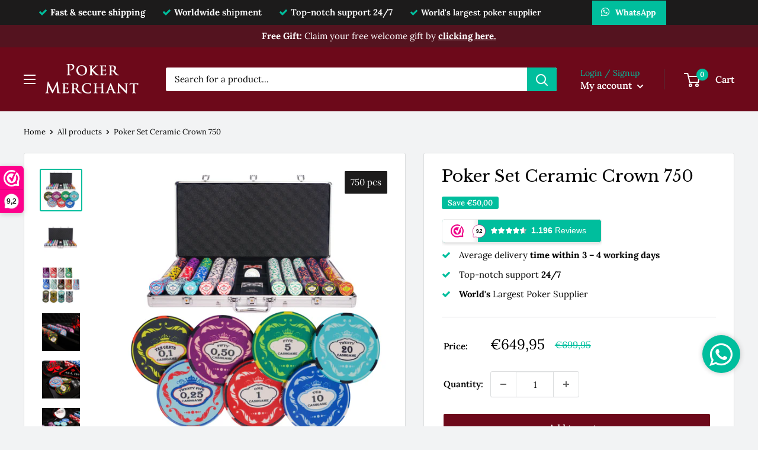

--- FILE ---
content_type: text/html; charset=utf-8
request_url: https://pokermerchant.com/products/poker-set-ceramic-crown-750
body_size: 69712
content:
<!doctype html>

<html class="no-js" lang="en">
  <head>


    <meta charset="utf-8">
    <meta name="viewport" content="width=device-width, initial-scale=1.0, height=device-height, minimum-scale=1.0, maximum-scale=1.0">
    <meta name="theme-color" content="#00be9d">
    <meta name="google" content="notranslate" /><title class="notranslate">Poker Set Ceramic Crown 750 | Poker Merchant
</title><meta name="description" content="Get the best Poker Sets, featuring the Poker Set Ceramic Crown 750, at the World’s Largest Poker Store. Shop now at Poker Merchant">
  
    
    
    
    
    <link rel="alternate" hreflang="en" href="https://pokermerchant.com/products/poker-set-ceramic-crown-750" />
    <link rel="alternate" hreflang="en-us" href="https://pokermerchant.com/products/poker-set-ceramic-crown-750" />
    <link rel="alternate" hreflang="en-gb" href="https://pokermerchant.com/products/poker-set-ceramic-crown-750" />
    <link rel="alternate" hreflang="en-ca" href="https://pokermerchant.com/products/poker-set-ceramic-crown-750" />
    <link rel="alternate" hreflang="en-au" href="https://pokermerchant.com/products/poker-set-ceramic-crown-750" />
    <link rel="alternate" hreflang="en-nz" href="https://pokermerchant.com/products/poker-set-ceramic-crown-750" />
    
    <link rel="alternate" hreflang="fr" href="https://pokermerchant.com/fr/products/poker-set-ceramic-crown-750" />
    <link rel="alternate" hreflang="fr-fr" href="https://pokermerchant.com/fr/products/poker-set-ceramic-crown-750" />
    <link rel="alternate" hreflang="fr-be" href="https://pokermerchant.com/fr/products/poker-set-ceramic-crown-750" />
    <link rel="alternate" hreflang="fr-ch" href="https://pokermerchant.com/fr/products/poker-set-ceramic-crown-750" />
    
    <link rel="alternate" hreflang="it" href="https://pokermerchant.com/it/products/poker-set-ceramic-crown-750" />
    <link rel="alternate" hreflang="it-it" href="https://pokermerchant.com/it/products/poker-set-ceramic-crown-750" />
    <link rel="alternate" hreflang="it-ch" href="https://pokermerchant.com/it/products/poker-set-ceramic-crown-750" />
    
    <link rel="alternate" hreflang="es" href="https://pokermerchant.com/es/products/poker-set-ceramic-crown-750" />
    <link rel="alternate" hreflang="es-es" href="https://pokermerchant.com/es/products/poker-set-ceramic-crown-750" />
    <link rel="alternate" hreflang="es-mx" href="https://pokermerchant.com/es/products/poker-set-ceramic-crown-750" />
    
    <link rel="alternate" hreflang="sv" href="https://pokermerchant.com/sv/products/poker-set-ceramic-crown-750" />
    <link rel="alternate" hreflang="sv-se" href="https://pokermerchant.com/sv/products/poker-set-ceramic-crown-750" />
    
    <link rel="alternate" hreflang="nl" href="https://pokermerchant.com/nl/products/poker-set-ceramic-crown-750" />
    <link rel="alternate" hreflang="nl-nl" href="https://pokermerchant.com/nl/products/poker-set-ceramic-crown-750" />
    <link rel="alternate" hreflang="nl-be" href="https://pokermerchant.com/nl/products/poker-set-ceramic-crown-750" />
    
    <link rel="alternate" hreflang="x-default" href="https://pokermerchant.com/products/poker-set-ceramic-crown-750" />
    
    
    
    <link rel="canonical" href="https://pokermerchant.com/products/poker-set-ceramic-crown-750" />
  
  

<link rel="shortcut icon" href="//pokermerchant.com/cdn/shop/files/favicon_6537068f-a006-488c-93a9-08bfd692736b_96x96.png?v=1715874431" type="image/png"><!-- owl load -->
	<link rel="stylesheet" href="https://cdn.shopify.com/s/files/1/0595/2428/4552/files/owl.carousel.min.css?v=1724061710">
	<link rel="stylesheet" href="https://cdn.shopify.com/s/files/1/0595/2428/4552/files/owl.theme.default.css?v=1724061805">
    
    <!-- Fontawesome load -->
    <link rel="stylesheet" href="//maxcdn.bootstrapcdn.com/font-awesome/4.3.0/css/font-awesome.min.css"><link rel="preload" as="style" href="//pokermerchant.com/cdn/shop/t/2/assets/theme.css?v=119552970323765098171765545630">
    <link rel="preload" as="script" href="//pokermerchant.com/cdn/shop/t/2/assets/theme.js?v=81409645289117095541759745815">
    <link rel="preconnect" href="https://cdn.shopify.com">
    <link rel="preconnect" href="https://fonts.shopifycdn.com">
    <link rel="dns-prefetch" href="https://productreviews.shopifycdn.com">
    <link rel="dns-prefetch" href="https://ajax.googleapis.com">
    <link rel="dns-prefetch" href="https://maps.googleapis.com">
    <link rel="dns-prefetch" href="https://maps.gstatic.com">

    <meta property="og:type" content="product">
  <meta property="og:title" content="Poker Set Ceramic Crown 750"><meta property="og:image" content="http://pokermerchant.com/cdn/shop/files/Ceramic-Crown-750-poker-set_d75a0781-4eea-4034-bf5c-88a13c3b6b77.webp?v=1761046029">
    <meta property="og:image:secure_url" content="https://pokermerchant.com/cdn/shop/files/Ceramic-Crown-750-poker-set_d75a0781-4eea-4034-bf5c-88a13c3b6b77.webp?v=1761046029">
    <meta property="og:image:width" content="3000">
    <meta property="og:image:height" content="3000"><meta property="product:price:amount" content="649,95">
  <meta property="product:price:currency" content="EUR"><meta property="og:description" content="Get the best Poker Sets, featuring the Poker Set Ceramic Crown 750, at the World’s Largest Poker Store. Shop now at Poker Merchant"><meta property="og:url" content="https://pokermerchant.com/products/poker-set-ceramic-crown-750">
<meta property="og:site_name" content="Poker Merchant"><meta name="twitter:card" content="summary"><meta name="twitter:title" content="Poker Set Ceramic Crown 750">
  <meta name="twitter:description" content="Poker Case Material Aluminium Poker Chips Material Ceramic Poker Chip Dimensions 39.5 mm x 3.33 mm Poker Chip Weight 10 g Suitable for (recommended) 2 - 14 players Included (default) Poker Cards (2x) - Dealer Button (1x) - Keys (2x) The Ceramic Crown is one of the most popular Poker Sets in our collection. The chips made of Ceramic material and are often used in high-stake cash games. The Ceramic Crown have an outstanding and detailed design and are made with a complete print method. The Poker Chips have aligned edges to match the outstanding design of the Poker Chips.The Poker Set Ceramic Crown 750 comes with a Silver Aluminium Poker Case, a Dealer Button, 2 decks of Poker Cards, and 2 keys to lock the case. Using the configuration tool, additional items can be added or the Poker Case">
  <meta name="twitter:image" content="https://pokermerchant.com/cdn/shop/files/Ceramic-Crown-750-poker-set_d75a0781-4eea-4034-bf5c-88a13c3b6b77_600x600_crop_center.webp?v=1761046029">
    <link rel="preload" href="//pokermerchant.com/cdn/fonts/libre_baskerville/librebaskerville_n4.2ec9ee517e3ce28d5f1e6c6e75efd8a97e59c189.woff2" as="font" type="font/woff2" crossorigin><link rel="preload" href="//pokermerchant.com/cdn/fonts/lora/lora_n4.9a60cb39eff3bfbc472bac5b3c5c4d7c878f0a8d.woff2" as="font" type="font/woff2" crossorigin><style>
  @font-face {
  font-family: "Libre Baskerville";
  font-weight: 400;
  font-style: normal;
  font-display: swap;
  src: url("//pokermerchant.com/cdn/fonts/libre_baskerville/librebaskerville_n4.2ec9ee517e3ce28d5f1e6c6e75efd8a97e59c189.woff2") format("woff2"),
       url("//pokermerchant.com/cdn/fonts/libre_baskerville/librebaskerville_n4.323789551b85098885c8eccedfb1bd8f25f56007.woff") format("woff");
}

  @font-face {
  font-family: Lora;
  font-weight: 400;
  font-style: normal;
  font-display: swap;
  src: url("//pokermerchant.com/cdn/fonts/lora/lora_n4.9a60cb39eff3bfbc472bac5b3c5c4d7c878f0a8d.woff2") format("woff2"),
       url("//pokermerchant.com/cdn/fonts/lora/lora_n4.4d935d2630ceaf34d2e494106075f8d9f1257d25.woff") format("woff");
}

@font-face {
  font-family: Lora;
  font-weight: 600;
  font-style: normal;
  font-display: swap;
  src: url("//pokermerchant.com/cdn/fonts/lora/lora_n6.3aa87f0c6eaa950e08df0d58173e7c15a64e7088.woff2") format("woff2"),
       url("//pokermerchant.com/cdn/fonts/lora/lora_n6.802008a8ae62702ea355fc39db9f73dde0bee416.woff") format("woff");
}

@font-face {
  font-family: "Libre Baskerville";
  font-weight: 400;
  font-style: italic;
  font-display: swap;
  src: url("//pokermerchant.com/cdn/fonts/libre_baskerville/librebaskerville_i4.9b1c62038123f2ff89e0d72891fc2421add48a40.woff2") format("woff2"),
       url("//pokermerchant.com/cdn/fonts/libre_baskerville/librebaskerville_i4.d5032f0d77e668619cab9a3b6ff7c45700fd5f7c.woff") format("woff");
}


  @font-face {
  font-family: Lora;
  font-weight: 700;
  font-style: normal;
  font-display: swap;
  src: url("//pokermerchant.com/cdn/fonts/lora/lora_n7.58a834e7e54c895806b2ffc982e4a00af29b1b9c.woff2") format("woff2"),
       url("//pokermerchant.com/cdn/fonts/lora/lora_n7.05fdf76140ca6e72e48561caf7f9893c487c3f1b.woff") format("woff");
}

  @font-face {
  font-family: Lora;
  font-weight: 400;
  font-style: italic;
  font-display: swap;
  src: url("//pokermerchant.com/cdn/fonts/lora/lora_i4.a5059b22bd0a7547da84d66d2f523d17d17325d3.woff2") format("woff2"),
       url("//pokermerchant.com/cdn/fonts/lora/lora_i4.cb2d2ab46128fa7f84060d5f92cf3f49dc8181bd.woff") format("woff");
}

  @font-face {
  font-family: Lora;
  font-weight: 700;
  font-style: italic;
  font-display: swap;
  src: url("//pokermerchant.com/cdn/fonts/lora/lora_i7.1bf76118f47019e7581a865f0f538b8ea5900419.woff2") format("woff2"),
       url("//pokermerchant.com/cdn/fonts/lora/lora_i7.1a7c7f083405ec98e57d8033d38caa748580f7ff.woff") format("woff");
}


  :root {
    --default-text-font-size : 15px;
    --base-text-font-size    : 15px;
    --heading-font-family    : "Libre Baskerville", serif;
    --heading-font-weight    : 400;
    --heading-font-style     : normal;
    --text-font-family       : Lora, serif;
    --text-font-weight       : 400;
    --text-font-style        : normal;
    --text-font-bolder-weight: 600;
    --text-link-decoration   : underline;

    --text-color               : #000000;
    --text-color-rgb           : 0, 0, 0;
    --heading-color            : #000000;
    --border-color             : #dcdedf;
    --border-color-rgb         : 220, 222, 223;
    --form-border-color        : #cfd1d3;
    --accent-color             : #00be9d;
    --accent-color-rgb         : 0, 190, 157;
    --link-color               : #00be9d;
    --link-color-hover         : #00725e;
    --background               : #f2f3f4;
    --secondary-background     : #ffffff;
    --secondary-background-rgb : 255, 255, 255;
    --accent-background        : rgba(0, 190, 157, 0.08);

    --input-background: #ffffff;

    --error-color       : #6d091a;
    --error-background  : rgba(109, 9, 26, 0.07);
    --success-color     : #00be9d;
    --success-background: rgba(0, 190, 157, 0.11);

    --primary-button-background      : #6d091a;
    --primary-button-background-rgb  : 109, 9, 26;
    --primary-button-text-color      : #ffffff;
    --secondary-button-background    : #00be9d;
    --secondary-button-background-rgb: 0, 190, 157;
    --secondary-button-text-color    : #ffffff;

    --header-background      : #6d091a;
    --header-text-color      : #ffffff;
    --header-light-text-color: #00be9d;
    --header-border-color    : rgba(0, 190, 157, 0.3);
    --header-accent-color    : #00be9d;

    --footer-background-color:    #ffffff;
    --footer-heading-text-color:  #000000;
    --footer-body-text-color:     #000000;
    --footer-body-text-color-rgb: 0, 0, 0;
    --footer-accent-color:        #00be9d;
    --footer-accent-color-rgb:    0, 190, 157;
    --footer-border:              none;
    
    --flickity-arrow-color: #a7acae;--product-on-sale-accent           : #00be9d;
    --product-on-sale-accent-rgb       : 0, 190, 157;
    --product-on-sale-color            : #ffffff;
    --product-in-stock-color           : #00be9d;
    --product-low-stock-color          : #cc5801;
    --product-sold-out-color           : #6d091a;
    --product-custom-label-1-background: #00be9d;
    --product-custom-label-1-color     : #ffffff;
    --product-custom-label-2-background: #6d091a;
    --product-custom-label-2-color     : #ffffff;
    --product-review-star-color        : #00be9d;

    --mobile-container-gutter : 20px;
    --desktop-container-gutter: 40px;

    /* Shopify related variables */
    --payment-terms-background-color: #f2f3f4;
  }
</style>

<script>
  // IE11 does not have support for CSS variables, so we have to polyfill them
  if (!(((window || {}).CSS || {}).supports && window.CSS.supports('(--a: 0)'))) {
    const script = document.createElement('script');
    script.type = 'text/javascript';
    script.src = 'https://cdn.jsdelivr.net/npm/css-vars-ponyfill@2';
    script.onload = function() {
      cssVars({});
    };

    document.getElementsByTagName('head')[0].appendChild(script);
  }
</script>

    
    <script>window.performance && window.performance.mark && window.performance.mark('shopify.content_for_header.start');</script><meta name="facebook-domain-verification" content="641zt97mjgsl5xhabk58cd7cxyaee3">
<meta name="google-site-verification" content="LalrO2FH6tyOVT1SIyzwAxCcKSx067aeOBf0ODCLnxE">
<meta id="shopify-digital-wallet" name="shopify-digital-wallet" content="/59524284552/digital_wallets/dialog">
<meta name="shopify-checkout-api-token" content="efe9f44f7f00e2b99064740f01ee135f">
<meta id="in-context-paypal-metadata" data-shop-id="59524284552" data-venmo-supported="false" data-environment="production" data-locale="en_US" data-paypal-v4="true" data-currency="EUR">
<link rel="alternate" type="application/json+oembed" href="https://pokermerchant.com/products/poker-set-ceramic-crown-750.oembed">
<script async="async" src="/checkouts/internal/preloads.js?locale=en-IE"></script>
<link rel="preconnect" href="https://shop.app" crossorigin="anonymous">
<script async="async" src="https://shop.app/checkouts/internal/preloads.js?locale=en-IE&shop_id=59524284552" crossorigin="anonymous"></script>
<script id="apple-pay-shop-capabilities" type="application/json">{"shopId":59524284552,"countryCode":"NL","currencyCode":"EUR","merchantCapabilities":["supports3DS"],"merchantId":"gid:\/\/shopify\/Shop\/59524284552","merchantName":"Poker Merchant","requiredBillingContactFields":["postalAddress","email","phone"],"requiredShippingContactFields":["postalAddress","email","phone"],"shippingType":"shipping","supportedNetworks":["visa","maestro","masterCard","amex"],"total":{"type":"pending","label":"Poker Merchant","amount":"1.00"},"shopifyPaymentsEnabled":true,"supportsSubscriptions":true}</script>
<script id="shopify-features" type="application/json">{"accessToken":"efe9f44f7f00e2b99064740f01ee135f","betas":["rich-media-storefront-analytics"],"domain":"pokermerchant.com","predictiveSearch":true,"shopId":59524284552,"locale":"en"}</script>
<script>var Shopify = Shopify || {};
Shopify.shop = "439089.myshopify.com";
Shopify.locale = "en";
Shopify.currency = {"active":"EUR","rate":"1.0"};
Shopify.country = "IE";
Shopify.theme = {"name":"Poker Merchant Live Theme","id":126393548936,"schema_name":"Warehouse","schema_version":"2.8.4","theme_store_id":871,"role":"main"};
Shopify.theme.handle = "null";
Shopify.theme.style = {"id":null,"handle":null};
Shopify.cdnHost = "pokermerchant.com/cdn";
Shopify.routes = Shopify.routes || {};
Shopify.routes.root = "/";</script>
<script type="module">!function(o){(o.Shopify=o.Shopify||{}).modules=!0}(window);</script>
<script>!function(o){function n(){var o=[];function n(){o.push(Array.prototype.slice.apply(arguments))}return n.q=o,n}var t=o.Shopify=o.Shopify||{};t.loadFeatures=n(),t.autoloadFeatures=n()}(window);</script>
<script>
  window.ShopifyPay = window.ShopifyPay || {};
  window.ShopifyPay.apiHost = "shop.app\/pay";
  window.ShopifyPay.redirectState = null;
</script>
<script id="shop-js-analytics" type="application/json">{"pageType":"product"}</script>
<script defer="defer" async type="module" src="//pokermerchant.com/cdn/shopifycloud/shop-js/modules/v2/client.init-shop-cart-sync_BT-GjEfc.en.esm.js"></script>
<script defer="defer" async type="module" src="//pokermerchant.com/cdn/shopifycloud/shop-js/modules/v2/chunk.common_D58fp_Oc.esm.js"></script>
<script defer="defer" async type="module" src="//pokermerchant.com/cdn/shopifycloud/shop-js/modules/v2/chunk.modal_xMitdFEc.esm.js"></script>
<script type="module">
  await import("//pokermerchant.com/cdn/shopifycloud/shop-js/modules/v2/client.init-shop-cart-sync_BT-GjEfc.en.esm.js");
await import("//pokermerchant.com/cdn/shopifycloud/shop-js/modules/v2/chunk.common_D58fp_Oc.esm.js");
await import("//pokermerchant.com/cdn/shopifycloud/shop-js/modules/v2/chunk.modal_xMitdFEc.esm.js");

  window.Shopify.SignInWithShop?.initShopCartSync?.({"fedCMEnabled":true,"windoidEnabled":true});

</script>
<script>
  window.Shopify = window.Shopify || {};
  if (!window.Shopify.featureAssets) window.Shopify.featureAssets = {};
  window.Shopify.featureAssets['shop-js'] = {"shop-cart-sync":["modules/v2/client.shop-cart-sync_DZOKe7Ll.en.esm.js","modules/v2/chunk.common_D58fp_Oc.esm.js","modules/v2/chunk.modal_xMitdFEc.esm.js"],"init-fed-cm":["modules/v2/client.init-fed-cm_B6oLuCjv.en.esm.js","modules/v2/chunk.common_D58fp_Oc.esm.js","modules/v2/chunk.modal_xMitdFEc.esm.js"],"shop-cash-offers":["modules/v2/client.shop-cash-offers_D2sdYoxE.en.esm.js","modules/v2/chunk.common_D58fp_Oc.esm.js","modules/v2/chunk.modal_xMitdFEc.esm.js"],"shop-login-button":["modules/v2/client.shop-login-button_QeVjl5Y3.en.esm.js","modules/v2/chunk.common_D58fp_Oc.esm.js","modules/v2/chunk.modal_xMitdFEc.esm.js"],"pay-button":["modules/v2/client.pay-button_DXTOsIq6.en.esm.js","modules/v2/chunk.common_D58fp_Oc.esm.js","modules/v2/chunk.modal_xMitdFEc.esm.js"],"shop-button":["modules/v2/client.shop-button_DQZHx9pm.en.esm.js","modules/v2/chunk.common_D58fp_Oc.esm.js","modules/v2/chunk.modal_xMitdFEc.esm.js"],"avatar":["modules/v2/client.avatar_BTnouDA3.en.esm.js"],"init-windoid":["modules/v2/client.init-windoid_CR1B-cfM.en.esm.js","modules/v2/chunk.common_D58fp_Oc.esm.js","modules/v2/chunk.modal_xMitdFEc.esm.js"],"init-shop-for-new-customer-accounts":["modules/v2/client.init-shop-for-new-customer-accounts_C_vY_xzh.en.esm.js","modules/v2/client.shop-login-button_QeVjl5Y3.en.esm.js","modules/v2/chunk.common_D58fp_Oc.esm.js","modules/v2/chunk.modal_xMitdFEc.esm.js"],"init-shop-email-lookup-coordinator":["modules/v2/client.init-shop-email-lookup-coordinator_BI7n9ZSv.en.esm.js","modules/v2/chunk.common_D58fp_Oc.esm.js","modules/v2/chunk.modal_xMitdFEc.esm.js"],"init-shop-cart-sync":["modules/v2/client.init-shop-cart-sync_BT-GjEfc.en.esm.js","modules/v2/chunk.common_D58fp_Oc.esm.js","modules/v2/chunk.modal_xMitdFEc.esm.js"],"shop-toast-manager":["modules/v2/client.shop-toast-manager_DiYdP3xc.en.esm.js","modules/v2/chunk.common_D58fp_Oc.esm.js","modules/v2/chunk.modal_xMitdFEc.esm.js"],"init-customer-accounts":["modules/v2/client.init-customer-accounts_D9ZNqS-Q.en.esm.js","modules/v2/client.shop-login-button_QeVjl5Y3.en.esm.js","modules/v2/chunk.common_D58fp_Oc.esm.js","modules/v2/chunk.modal_xMitdFEc.esm.js"],"init-customer-accounts-sign-up":["modules/v2/client.init-customer-accounts-sign-up_iGw4briv.en.esm.js","modules/v2/client.shop-login-button_QeVjl5Y3.en.esm.js","modules/v2/chunk.common_D58fp_Oc.esm.js","modules/v2/chunk.modal_xMitdFEc.esm.js"],"shop-follow-button":["modules/v2/client.shop-follow-button_CqMgW2wH.en.esm.js","modules/v2/chunk.common_D58fp_Oc.esm.js","modules/v2/chunk.modal_xMitdFEc.esm.js"],"checkout-modal":["modules/v2/client.checkout-modal_xHeaAweL.en.esm.js","modules/v2/chunk.common_D58fp_Oc.esm.js","modules/v2/chunk.modal_xMitdFEc.esm.js"],"shop-login":["modules/v2/client.shop-login_D91U-Q7h.en.esm.js","modules/v2/chunk.common_D58fp_Oc.esm.js","modules/v2/chunk.modal_xMitdFEc.esm.js"],"lead-capture":["modules/v2/client.lead-capture_BJmE1dJe.en.esm.js","modules/v2/chunk.common_D58fp_Oc.esm.js","modules/v2/chunk.modal_xMitdFEc.esm.js"],"payment-terms":["modules/v2/client.payment-terms_Ci9AEqFq.en.esm.js","modules/v2/chunk.common_D58fp_Oc.esm.js","modules/v2/chunk.modal_xMitdFEc.esm.js"]};
</script>
<script>(function() {
  var isLoaded = false;
  function asyncLoad() {
    if (isLoaded) return;
    isLoaded = true;
    var urls = ["https:\/\/cdn.customily.com\/shopify\/static\/customily.shopify.script.js?shop=439089.myshopify.com","https:\/\/api.revy.io\/bundle.js?shop=439089.myshopify.com","https:\/\/439089.myshopify.com\/apps\/delivery\/delivery_coder.js?t=1711784580.5308\u0026n=157034809\u0026shop=439089.myshopify.com","https:\/\/loox.io\/widget\/4X1i6U2f4R\/loox.1713949036871.js?shop=439089.myshopify.com","https:\/\/cdn.nfcube.com\/instafeed-4c21abfafd0776bac251e9b0517a88c8.js?shop=439089.myshopify.com"];
    for (var i = 0; i < urls.length; i++) {
      var s = document.createElement('script');
      s.type = 'text/javascript';
      s.async = true;
      s.src = urls[i];
      var x = document.getElementsByTagName('script')[0];
      x.parentNode.insertBefore(s, x);
    }
  };
  if(window.attachEvent) {
    window.attachEvent('onload', asyncLoad);
  } else {
    window.addEventListener('load', asyncLoad, false);
  }
})();</script>
<script id="__st">var __st={"a":59524284552,"offset":3600,"reqid":"525195f8-8479-449e-a1ca-c24413d21208-1769090919","pageurl":"pokermerchant.com\/products\/poker-set-ceramic-crown-750","u":"6ea1d90f1294","p":"product","rtyp":"product","rid":7156638580872};</script>
<script>window.ShopifyPaypalV4VisibilityTracking = true;</script>
<script id="captcha-bootstrap">!function(){'use strict';const t='contact',e='account',n='new_comment',o=[[t,t],['blogs',n],['comments',n],[t,'customer']],c=[[e,'customer_login'],[e,'guest_login'],[e,'recover_customer_password'],[e,'create_customer']],r=t=>t.map((([t,e])=>`form[action*='/${t}']:not([data-nocaptcha='true']) input[name='form_type'][value='${e}']`)).join(','),a=t=>()=>t?[...document.querySelectorAll(t)].map((t=>t.form)):[];function s(){const t=[...o],e=r(t);return a(e)}const i='password',u='form_key',d=['recaptcha-v3-token','g-recaptcha-response','h-captcha-response',i],f=()=>{try{return window.sessionStorage}catch{return}},m='__shopify_v',_=t=>t.elements[u];function p(t,e,n=!1){try{const o=window.sessionStorage,c=JSON.parse(o.getItem(e)),{data:r}=function(t){const{data:e,action:n}=t;return t[m]||n?{data:e,action:n}:{data:t,action:n}}(c);for(const[e,n]of Object.entries(r))t.elements[e]&&(t.elements[e].value=n);n&&o.removeItem(e)}catch(o){console.error('form repopulation failed',{error:o})}}const l='form_type',E='cptcha';function T(t){t.dataset[E]=!0}const w=window,h=w.document,L='Shopify',v='ce_forms',y='captcha';let A=!1;((t,e)=>{const n=(g='f06e6c50-85a8-45c8-87d0-21a2b65856fe',I='https://cdn.shopify.com/shopifycloud/storefront-forms-hcaptcha/ce_storefront_forms_captcha_hcaptcha.v1.5.2.iife.js',D={infoText:'Protected by hCaptcha',privacyText:'Privacy',termsText:'Terms'},(t,e,n)=>{const o=w[L][v],c=o.bindForm;if(c)return c(t,g,e,D).then(n);var r;o.q.push([[t,g,e,D],n]),r=I,A||(h.body.append(Object.assign(h.createElement('script'),{id:'captcha-provider',async:!0,src:r})),A=!0)});var g,I,D;w[L]=w[L]||{},w[L][v]=w[L][v]||{},w[L][v].q=[],w[L][y]=w[L][y]||{},w[L][y].protect=function(t,e){n(t,void 0,e),T(t)},Object.freeze(w[L][y]),function(t,e,n,w,h,L){const[v,y,A,g]=function(t,e,n){const i=e?o:[],u=t?c:[],d=[...i,...u],f=r(d),m=r(i),_=r(d.filter((([t,e])=>n.includes(e))));return[a(f),a(m),a(_),s()]}(w,h,L),I=t=>{const e=t.target;return e instanceof HTMLFormElement?e:e&&e.form},D=t=>v().includes(t);t.addEventListener('submit',(t=>{const e=I(t);if(!e)return;const n=D(e)&&!e.dataset.hcaptchaBound&&!e.dataset.recaptchaBound,o=_(e),c=g().includes(e)&&(!o||!o.value);(n||c)&&t.preventDefault(),c&&!n&&(function(t){try{if(!f())return;!function(t){const e=f();if(!e)return;const n=_(t);if(!n)return;const o=n.value;o&&e.removeItem(o)}(t);const e=Array.from(Array(32),(()=>Math.random().toString(36)[2])).join('');!function(t,e){_(t)||t.append(Object.assign(document.createElement('input'),{type:'hidden',name:u})),t.elements[u].value=e}(t,e),function(t,e){const n=f();if(!n)return;const o=[...t.querySelectorAll(`input[type='${i}']`)].map((({name:t})=>t)),c=[...d,...o],r={};for(const[a,s]of new FormData(t).entries())c.includes(a)||(r[a]=s);n.setItem(e,JSON.stringify({[m]:1,action:t.action,data:r}))}(t,e)}catch(e){console.error('failed to persist form',e)}}(e),e.submit())}));const S=(t,e)=>{t&&!t.dataset[E]&&(n(t,e.some((e=>e===t))),T(t))};for(const o of['focusin','change'])t.addEventListener(o,(t=>{const e=I(t);D(e)&&S(e,y())}));const B=e.get('form_key'),M=e.get(l),P=B&&M;t.addEventListener('DOMContentLoaded',(()=>{const t=y();if(P)for(const e of t)e.elements[l].value===M&&p(e,B);[...new Set([...A(),...v().filter((t=>'true'===t.dataset.shopifyCaptcha))])].forEach((e=>S(e,t)))}))}(h,new URLSearchParams(w.location.search),n,t,e,['guest_login'])})(!0,!0)}();</script>
<script integrity="sha256-4kQ18oKyAcykRKYeNunJcIwy7WH5gtpwJnB7kiuLZ1E=" data-source-attribution="shopify.loadfeatures" defer="defer" src="//pokermerchant.com/cdn/shopifycloud/storefront/assets/storefront/load_feature-a0a9edcb.js" crossorigin="anonymous"></script>
<script crossorigin="anonymous" defer="defer" src="//pokermerchant.com/cdn/shopifycloud/storefront/assets/shopify_pay/storefront-65b4c6d7.js?v=20250812"></script>
<script data-source-attribution="shopify.dynamic_checkout.dynamic.init">var Shopify=Shopify||{};Shopify.PaymentButton=Shopify.PaymentButton||{isStorefrontPortableWallets:!0,init:function(){window.Shopify.PaymentButton.init=function(){};var t=document.createElement("script");t.src="https://pokermerchant.com/cdn/shopifycloud/portable-wallets/latest/portable-wallets.en.js",t.type="module",document.head.appendChild(t)}};
</script>
<script data-source-attribution="shopify.dynamic_checkout.buyer_consent">
  function portableWalletsHideBuyerConsent(e){var t=document.getElementById("shopify-buyer-consent"),n=document.getElementById("shopify-subscription-policy-button");t&&n&&(t.classList.add("hidden"),t.setAttribute("aria-hidden","true"),n.removeEventListener("click",e))}function portableWalletsShowBuyerConsent(e){var t=document.getElementById("shopify-buyer-consent"),n=document.getElementById("shopify-subscription-policy-button");t&&n&&(t.classList.remove("hidden"),t.removeAttribute("aria-hidden"),n.addEventListener("click",e))}window.Shopify?.PaymentButton&&(window.Shopify.PaymentButton.hideBuyerConsent=portableWalletsHideBuyerConsent,window.Shopify.PaymentButton.showBuyerConsent=portableWalletsShowBuyerConsent);
</script>
<script data-source-attribution="shopify.dynamic_checkout.cart.bootstrap">document.addEventListener("DOMContentLoaded",(function(){function t(){return document.querySelector("shopify-accelerated-checkout-cart, shopify-accelerated-checkout")}if(t())Shopify.PaymentButton.init();else{new MutationObserver((function(e,n){t()&&(Shopify.PaymentButton.init(),n.disconnect())})).observe(document.body,{childList:!0,subtree:!0})}}));
</script>
<link id="shopify-accelerated-checkout-styles" rel="stylesheet" media="screen" href="https://pokermerchant.com/cdn/shopifycloud/portable-wallets/latest/accelerated-checkout-backwards-compat.css" crossorigin="anonymous">
<style id="shopify-accelerated-checkout-cart">
        #shopify-buyer-consent {
  margin-top: 1em;
  display: inline-block;
  width: 100%;
}

#shopify-buyer-consent.hidden {
  display: none;
}

#shopify-subscription-policy-button {
  background: none;
  border: none;
  padding: 0;
  text-decoration: underline;
  font-size: inherit;
  cursor: pointer;
}

#shopify-subscription-policy-button::before {
  box-shadow: none;
}

      </style>

<script>window.performance && window.performance.mark && window.performance.mark('shopify.content_for_header.end');</script>
    

    <link rel="stylesheet" href="//pokermerchant.com/cdn/shop/t/2/assets/theme.css?v=119552970323765098171765545630">
    
    
  <script type="application/ld+json">
  {
    "@context": "https://schema.org",
    "@type": "Product",
    "productID": 7156638580872,
    "offers": [{
          "@type": "Offer",
          "name": "Default Title",
          "availability":"https://schema.org/InStock",
          "price": 649.95,
          "priceCurrency": "EUR",
          "priceValidUntil": "2026-02-01","sku": "1128",
          "url": "/products/poker-set-ceramic-crown-750?variant=40919341990024"
        }
],"aggregateRating": {
        "@type": "AggregateRating",
        "ratingValue": "4.5",
        "reviewCount": "2",
        "worstRating": "1.0",
        "bestRating": "5.0"
      },"brand": {
      "@type": "Brand",
      "name": "Ceramic Crown"
    },
    "name": "Poker Set Ceramic Crown 750",
    "description": "\n   \n      Poker Case Material\n       Aluminium \n   \n  \n      Poker Chips Material\n       Ceramic\n   \n  \n    Poker Chip Dimensions\n    39.5 mm x 3.33 mm \n  \n  \n    Poker Chip Weight\n    10 g\n  \n  \n    Suitable for (recommended)\n    2 - 14 players\n  \n  \n    Included (default)\n    Poker Cards (2x) - Dealer Button (1x) - Keys (2x)\n  \nThe Ceramic Crown is one of the most popular Poker Sets in our collection. The chips made of Ceramic material and are often used in high-stake cash games. The Ceramic Crown have an outstanding and detailed design and are made with a complete print method. The Poker Chips have aligned edges to match the outstanding design of the Poker Chips.The Poker Set Ceramic Crown 750 comes with a Silver Aluminium Poker Case, a Dealer Button, 2 decks of Poker Cards, and 2 keys to lock the case. Using the configuration tool, additional items can be added or the Poker Case and the Poker Chip distribution can be adjusted.The Ceramic Crown is an outstanding and detailed Poker Set that is built to last, thanks to the durability of the Poker Chips and Case. The outstanding Ceramic Crown Poker Chips will certainly make an impression at any Poker Table, and other players will be eager to play with your set. Create unforgettable moments and a lifetime of fun by ordering your Poker Set Ceramic Crown 750 today.",
    "category": "Poker Set",
    "url": "/products/poker-set-ceramic-crown-750",
    "sku": "1128",
    "image": {
      "@type": "ImageObject",
      "url": "https://pokermerchant.com/cdn/shop/files/Ceramic-Crown-750-poker-set_d75a0781-4eea-4034-bf5c-88a13c3b6b77.webp?v=1761046029&width=1024",
      "image": "https://pokermerchant.com/cdn/shop/files/Ceramic-Crown-750-poker-set_d75a0781-4eea-4034-bf5c-88a13c3b6b77.webp?v=1761046029&width=1024",
      "name": "ceramic crown 750 poker set, poker chips, poker cards, dealer button and poker case",
      "width": "1024",
      "height": "1024"
    }
  }
  </script>



  <script type="application/ld+json">
  {
    "@context": "https://schema.org",
    "@type": "BreadcrumbList",
  "itemListElement": [{
      "@type": "ListItem",
      "position": 1,
      "name": "Home",
      "item": "https://pokermerchant.com"
    },{
          "@type": "ListItem",
          "position": 2,
          "name": "Poker Set Ceramic Crown 750",
          "item": "https://pokermerchant.com/products/poker-set-ceramic-crown-750"
        }]
  }
  </script>


    
   <script src="https://ajax.googleapis.com/ajax/libs/jquery/3.6.0/jquery.min.js"></script>
    <script>
      // This allows to expose several variables to the global scope, to be used in scripts
      window.theme = {
        pageType: "product",
        cartCount: 0,
        moneyFormat: "€{{amount_with_comma_separator}}",
        moneyWithCurrencyFormat: "€{{amount_with_comma_separator}} EUR",
        currencyCodeEnabled: false,
        showDiscount: true,
        discountMode: "saving",
        searchMode: "product,article,page",
        searchUnavailableProducts: "last",
        cartType: "page"
      };

      window.routes = {
        rootUrl: "\/",
        rootUrlWithoutSlash: '',
        cartUrl: "\/cart",
        cartAddUrl: "\/cart\/add",
        cartChangeUrl: "\/cart\/change",
        searchUrl: "\/search",
        productRecommendationsUrl: "\/recommendations\/products"
      };

      window.languages = {
        productRegularPrice: "Regular price",
        productSalePrice: "Sale price",
        collectionOnSaleLabel: "Save {{savings}}",
        productFormUnavailable: "Unavailable",
        productFormAddToCart: "Add to cart",
        productFormPreOrder: "Pre-order",
        productFormSoldOut: "Sold out",
        productAdded: "Product has been added to your cart",
        productAddedShort: "Added!",
        shippingEstimatorNoResults: "No shipping could be found for your address.",
        shippingEstimatorOneResult: "There is one shipping rate for your address:",
        shippingEstimatorMultipleResults: "There are {{count}} shipping rates for your address:",
        shippingEstimatorErrors: "There are some errors:"
      };

      window.lazySizesConfig = {
        loadHidden: false,
        hFac: 0.8,
        expFactor: 3,
        customMedia: {
          '--phone': '(max-width: 640px)',
          '--tablet': '(min-width: 641px) and (max-width: 1023px)',
          '--lap': '(min-width: 1024px)'
        }
      };

      document.documentElement.className = document.documentElement.className.replace('no-js', 'js');
    </script><script src="//pokermerchant.com/cdn/shop/t/2/assets/theme.js?v=81409645289117095541759745815" defer></script>
    <script src="//pokermerchant.com/cdn/shop/t/2/assets/custom.js?v=112702300717545029431763129451" defer></script><script>
        (function () {
          window.onpageshow = function() {
            // We force re-freshing the cart content onpageshow, as most browsers will serve a cache copy when hitting the
            // back button, which cause staled data
            document.documentElement.dispatchEvent(new CustomEvent('cart:refresh', {
              bubbles: true,
              detail: {scrollToTop: false}
            }));
          };
        })();
      </script><style>
  
 
  @media only screen and (max-width: 600px) {
    .transcy-switcher-dropdown .transcy-switcher-location .transcy-btn-change-country{
color: black !important;
  }
   .transcy-switcher-dropdown .transcy-switcher-location .transcy-btn-change-country{
    color:var(--header-accent-color) !important;
  }
}

.transcy-geo__btn-group button{
  background: #6D091A !important;
}
 
</style>


  <style type='text/css'>
    :root {--delivery-country-image-url:url("https://dc.codericp.com/delivery/code_f.png");}
    .icon-ad_f{background-image:var(--delivery-country-image-url);background-position:0 0;width:20px;height:12px}.icon-ae_f{background-image:var(--delivery-country-image-url);background-position:-21px 0;width:20px;height:12px}.icon-af_f{background-image:var(--delivery-country-image-url);background-position:0 -13px;width:20px;height:12px}.icon-ag_f{background-image:var(--delivery-country-image-url);background-position:-21px -13px;width:20px;height:12px}.icon-ai_f{background-image:var(--delivery-country-image-url);background-position:0 -26px;width:20px;height:12px}.icon-al_f{background-image:var(--delivery-country-image-url);background-position:-21px -26px;width:20px;height:12px}.icon-am_f{background-image:var(--delivery-country-image-url);background-position:-42px 0;width:20px;height:12px}.icon-ao_f{background-image:var(--delivery-country-image-url);background-position:-42px -13px;width:20px;height:12px}.icon-aq_f{background-image:var(--delivery-country-image-url);background-position:-42px -26px;width:20px;height:12px}.icon-ar_f{background-image:var(--delivery-country-image-url);background-position:0 -39px;width:20px;height:12px}.icon-as_f{background-image:var(--delivery-country-image-url);background-position:-21px -39px;width:20px;height:12px}.icon-at_f{background-image:var(--delivery-country-image-url);background-position:-42px -39px;width:20px;height:12px}.icon-au_f{background-image:var(--delivery-country-image-url);background-position:-63px 0;width:20px;height:12px}.icon-aw_f{background-image:var(--delivery-country-image-url);background-position:-63px -13px;width:20px;height:12px}.icon-ax_f{background-image:var(--delivery-country-image-url);background-position:-63px -26px;width:20px;height:12px}.icon-az_f{background-image:var(--delivery-country-image-url);background-position:-63px -39px;width:20px;height:12px}.icon-ba_f{background-image:var(--delivery-country-image-url);background-position:0 -52px;width:20px;height:12px}.icon-bb_f{background-image:var(--delivery-country-image-url);background-position:-21px -52px;width:20px;height:12px}.icon-bd_f{background-image:var(--delivery-country-image-url);background-position:-42px -52px;width:20px;height:12px}.icon-be_f{background-image:var(--delivery-country-image-url);background-position:-63px -52px;width:20px;height:12px}.icon-bf_f{background-image:var(--delivery-country-image-url);background-position:0 -65px;width:20px;height:12px}.icon-bg_f{background-image:var(--delivery-country-image-url);background-position:-21px -65px;width:20px;height:12px}.icon-bh_f{background-image:var(--delivery-country-image-url);background-position:-42px -65px;width:20px;height:12px}.icon-bi_f{background-image:var(--delivery-country-image-url);background-position:-63px -65px;width:20px;height:12px}.icon-bj_f{background-image:var(--delivery-country-image-url);background-position:-84px 0;width:20px;height:12px}.icon-bl_f{background-image:var(--delivery-country-image-url);background-position:-84px -13px;width:20px;height:12px}.icon-bm_f{background-image:var(--delivery-country-image-url);background-position:-84px -26px;width:20px;height:12px}.icon-bn_f{background-image:var(--delivery-country-image-url);background-position:-84px -39px;width:20px;height:12px}.icon-bo_f{background-image:var(--delivery-country-image-url);background-position:-84px -52px;width:20px;height:12px}.icon-bq_f{background-image:var(--delivery-country-image-url);background-position:-84px -65px;width:20px;height:12px}.icon-br_f{background-image:var(--delivery-country-image-url);background-position:0 -78px;width:20px;height:12px}.icon-bs_f{background-image:var(--delivery-country-image-url);background-position:-21px -78px;width:20px;height:12px}.icon-bt_f{background-image:var(--delivery-country-image-url);background-position:-42px -78px;width:20px;height:12px}.icon-bv_f{background-image:var(--delivery-country-image-url);background-position:-63px -78px;width:20px;height:12px}.icon-bw_f{background-image:var(--delivery-country-image-url);background-position:-84px -78px;width:20px;height:12px}.icon-by_f{background-image:var(--delivery-country-image-url);background-position:0 -91px;width:20px;height:12px}.icon-bz_f{background-image:var(--delivery-country-image-url);background-position:-21px -91px;width:20px;height:12px}.icon-ca_f{background-image:var(--delivery-country-image-url);background-position:-42px -91px;width:20px;height:12px}.icon-cc_f{background-image:var(--delivery-country-image-url);background-position:-63px -91px;width:20px;height:12px}.icon-cd_f{background-image:var(--delivery-country-image-url);background-position:-84px -91px;width:20px;height:12px}.icon-cf_f{background-image:var(--delivery-country-image-url);background-position:-105px 0;width:20px;height:12px}.icon-cg_f{background-image:var(--delivery-country-image-url);background-position:-105px -13px;width:20px;height:12px}.icon-ch_f{background-image:var(--delivery-country-image-url);background-position:-105px -26px;width:20px;height:12px}.icon-ci_f{background-image:var(--delivery-country-image-url);background-position:-105px -39px;width:20px;height:12px}.icon-ck_f{background-image:var(--delivery-country-image-url);background-position:-105px -52px;width:20px;height:12px}.icon-cl_f{background-image:var(--delivery-country-image-url);background-position:-105px -65px;width:20px;height:12px}.icon-cm_f{background-image:var(--delivery-country-image-url);background-position:-105px -78px;width:20px;height:12px}.icon-cn_f{background-image:var(--delivery-country-image-url);background-position:-105px -91px;width:20px;height:12px}.icon-co_f{background-image:var(--delivery-country-image-url);background-position:0 -104px;width:20px;height:12px}.icon-cr_f{background-image:var(--delivery-country-image-url);background-position:-21px -104px;width:20px;height:12px}.icon-cu_f{background-image:var(--delivery-country-image-url);background-position:-42px -104px;width:20px;height:12px}.icon-cv_f{background-image:var(--delivery-country-image-url);background-position:-63px -104px;width:20px;height:12px}.icon-cw_f{background-image:var(--delivery-country-image-url);background-position:-84px -104px;width:20px;height:12px}.icon-cx_f{background-image:var(--delivery-country-image-url);background-position:-105px -104px;width:20px;height:12px}.icon-cy_f{background-image:var(--delivery-country-image-url);background-position:-126px 0;width:20px;height:12px}.icon-cz_f{background-image:var(--delivery-country-image-url);background-position:-126px -13px;width:20px;height:12px}.icon-de_f{background-image:var(--delivery-country-image-url);background-position:-126px -26px;width:20px;height:12px}.icon-dj_f{background-image:var(--delivery-country-image-url);background-position:-126px -39px;width:20px;height:12px}.icon-dk_f{background-image:var(--delivery-country-image-url);background-position:-126px -52px;width:20px;height:12px}.icon-dm_f{background-image:var(--delivery-country-image-url);background-position:-126px -65px;width:20px;height:12px}.icon-do_f{background-image:var(--delivery-country-image-url);background-position:-126px -78px;width:20px;height:12px}.icon-dz_f{background-image:var(--delivery-country-image-url);background-position:-126px -91px;width:20px;height:12px}.icon-ec_f{background-image:var(--delivery-country-image-url);background-position:-126px -104px;width:20px;height:12px}.icon-ee_f{background-image:var(--delivery-country-image-url);background-position:0 -117px;width:20px;height:12px}.icon-eg_f{background-image:var(--delivery-country-image-url);background-position:-21px -117px;width:20px;height:12px}.icon-eh_f{background-image:var(--delivery-country-image-url);background-position:-42px -117px;width:20px;height:12px}.icon-er_f{background-image:var(--delivery-country-image-url);background-position:-63px -117px;width:20px;height:12px}.icon-es_f{background-image:var(--delivery-country-image-url);background-position:-84px -117px;width:20px;height:12px}.icon-et_f{background-image:var(--delivery-country-image-url);background-position:-105px -117px;width:20px;height:12px}.icon-fi_f{background-image:var(--delivery-country-image-url);background-position:-126px -117px;width:20px;height:12px}.icon-fj_f{background-image:var(--delivery-country-image-url);background-position:0 -130px;width:20px;height:12px}.icon-fk_f{background-image:var(--delivery-country-image-url);background-position:-21px -130px;width:20px;height:12px}.icon-fm_f{background-image:var(--delivery-country-image-url);background-position:-42px -130px;width:20px;height:12px}.icon-fo_f{background-image:var(--delivery-country-image-url);background-position:-63px -130px;width:20px;height:12px}.icon-fr_f{background-image:var(--delivery-country-image-url);background-position:-84px -130px;width:20px;height:12px}.icon-ga_f{background-image:var(--delivery-country-image-url);background-position:-105px -130px;width:20px;height:12px}.icon-gb_f{background-image:var(--delivery-country-image-url);background-position:-126px -130px;width:20px;height:12px}.icon-gd_f{background-image:var(--delivery-country-image-url);background-position:-147px 0;width:20px;height:12px}.icon-ge_f{background-image:var(--delivery-country-image-url);background-position:-147px -13px;width:20px;height:12px}.icon-gf_f{background-image:var(--delivery-country-image-url);background-position:-147px -26px;width:20px;height:12px}.icon-gg_f{background-image:var(--delivery-country-image-url);background-position:-147px -39px;width:20px;height:12px}.icon-gh_f{background-image:var(--delivery-country-image-url);background-position:-147px -52px;width:20px;height:12px}.icon-gi_f{background-image:var(--delivery-country-image-url);background-position:-147px -65px;width:20px;height:12px}.icon-gl_f{background-image:var(--delivery-country-image-url);background-position:-147px -78px;width:20px;height:12px}.icon-gm_f{background-image:var(--delivery-country-image-url);background-position:-147px -91px;width:20px;height:12px}.icon-gn_f{background-image:var(--delivery-country-image-url);background-position:-147px -104px;width:20px;height:12px}.icon-gp_f{background-image:var(--delivery-country-image-url);background-position:-147px -117px;width:20px;height:12px}.icon-gq_f{background-image:var(--delivery-country-image-url);background-position:-147px -130px;width:20px;height:12px}.icon-gr_f{background-image:var(--delivery-country-image-url);background-position:0 -143px;width:20px;height:12px}.icon-gs_f{background-image:var(--delivery-country-image-url);background-position:-21px -143px;width:20px;height:12px}.icon-gt_f{background-image:var(--delivery-country-image-url);background-position:-42px -143px;width:20px;height:12px}.icon-gu_f{background-image:var(--delivery-country-image-url);background-position:-63px -143px;width:20px;height:12px}.icon-gw_f{background-image:var(--delivery-country-image-url);background-position:-84px -143px;width:20px;height:12px}.icon-gy_f{background-image:var(--delivery-country-image-url);background-position:-105px -143px;width:20px;height:12px}.icon-hk_f{background-image:var(--delivery-country-image-url);background-position:-126px -143px;width:20px;height:12px}.icon-hm_f{background-image:var(--delivery-country-image-url);background-position:-147px -143px;width:20px;height:12px}.icon-hn_f{background-image:var(--delivery-country-image-url);background-position:-168px 0;width:20px;height:12px}.icon-hr_f{background-image:var(--delivery-country-image-url);background-position:-168px -13px;width:20px;height:12px}.icon-ht_f{background-image:var(--delivery-country-image-url);background-position:-168px -26px;width:20px;height:12px}.icon-hu_f{background-image:var(--delivery-country-image-url);background-position:-168px -39px;width:20px;height:12px}.icon-id_f{background-image:var(--delivery-country-image-url);background-position:-168px -52px;width:20px;height:12px}.icon-ie_f{background-image:var(--delivery-country-image-url);background-position:-168px -65px;width:20px;height:12px}.icon-il_f{background-image:var(--delivery-country-image-url);background-position:-168px -78px;width:20px;height:12px}.icon-im_f{background-image:var(--delivery-country-image-url);background-position:-168px -91px;width:20px;height:12px}.icon-in_f{background-image:var(--delivery-country-image-url);background-position:-168px -104px;width:20px;height:12px}.icon-io_f{background-image:var(--delivery-country-image-url);background-position:-168px -117px;width:20px;height:12px}.icon-iq_f{background-image:var(--delivery-country-image-url);background-position:-168px -130px;width:20px;height:12px}.icon-ir_f{background-image:var(--delivery-country-image-url);background-position:-168px -143px;width:20px;height:12px}.icon-is_f{background-image:var(--delivery-country-image-url);background-position:0 -156px;width:20px;height:12px}.icon-it_f{background-image:var(--delivery-country-image-url);background-position:-21px -156px;width:20px;height:12px}.icon-je_f{background-image:var(--delivery-country-image-url);background-position:-42px -156px;width:20px;height:12px}.icon-jm_f{background-image:var(--delivery-country-image-url);background-position:-63px -156px;width:20px;height:12px}.icon-jo_f{background-image:var(--delivery-country-image-url);background-position:-84px -156px;width:20px;height:12px}.icon-jp_f{background-image:var(--delivery-country-image-url);background-position:-105px -156px;width:20px;height:12px}.icon-ke_f{background-image:var(--delivery-country-image-url);background-position:-126px -156px;width:20px;height:12px}.icon-kg_f{background-image:var(--delivery-country-image-url);background-position:-147px -156px;width:20px;height:12px}.icon-kh_f{background-image:var(--delivery-country-image-url);background-position:-168px -156px;width:20px;height:12px}.icon-ki_f{background-image:var(--delivery-country-image-url);background-position:0 -169px;width:20px;height:12px}.icon-km_f{background-image:var(--delivery-country-image-url);background-position:-21px -169px;width:20px;height:12px}.icon-kn_f{background-image:var(--delivery-country-image-url);background-position:-42px -169px;width:20px;height:12px}.icon-kp_f{background-image:var(--delivery-country-image-url);background-position:-63px -169px;width:20px;height:12px}.icon-kr_f{background-image:var(--delivery-country-image-url);background-position:-84px -169px;width:20px;height:12px}.icon-kw_f{background-image:var(--delivery-country-image-url);background-position:-105px -169px;width:20px;height:12px}.icon-ky_f{background-image:var(--delivery-country-image-url);background-position:-126px -169px;width:20px;height:12px}.icon-kz_f{background-image:var(--delivery-country-image-url);background-position:-147px -169px;width:20px;height:12px}.icon-la_f{background-image:var(--delivery-country-image-url);background-position:-168px -169px;width:20px;height:12px}.icon-lb_f{background-image:var(--delivery-country-image-url);background-position:-189px 0;width:20px;height:12px}.icon-lc_f{background-image:var(--delivery-country-image-url);background-position:-189px -13px;width:20px;height:12px}.icon-li_f{background-image:var(--delivery-country-image-url);background-position:-189px -26px;width:20px;height:12px}.icon-lk_f{background-image:var(--delivery-country-image-url);background-position:-189px -39px;width:20px;height:12px}.icon-lr_f{background-image:var(--delivery-country-image-url);background-position:-189px -52px;width:20px;height:12px}.icon-ls_f{background-image:var(--delivery-country-image-url);background-position:-189px -65px;width:20px;height:12px}.icon-lt_f{background-image:var(--delivery-country-image-url);background-position:-189px -78px;width:20px;height:12px}.icon-lu_f{background-image:var(--delivery-country-image-url);background-position:-189px -91px;width:20px;height:12px}.icon-lv_f{background-image:var(--delivery-country-image-url);background-position:-189px -104px;width:20px;height:12px}.icon-ly_f{background-image:var(--delivery-country-image-url);background-position:-189px -117px;width:20px;height:12px}.icon-ma_f{background-image:var(--delivery-country-image-url);background-position:-189px -130px;width:20px;height:12px}.icon-mc_f{background-image:var(--delivery-country-image-url);background-position:-189px -143px;width:20px;height:12px}.icon-md_f{background-image:var(--delivery-country-image-url);background-position:-189px -156px;width:20px;height:12px}.icon-me_f{background-image:var(--delivery-country-image-url);background-position:-189px -169px;width:20px;height:12px}.icon-mf_f{background-image:var(--delivery-country-image-url);background-position:0 -182px;width:20px;height:12px}.icon-mg_f{background-image:var(--delivery-country-image-url);background-position:-21px -182px;width:20px;height:12px}.icon-mh_f{background-image:var(--delivery-country-image-url);background-position:-42px -182px;width:20px;height:12px}.icon-mk_f{background-image:var(--delivery-country-image-url);background-position:-63px -182px;width:20px;height:12px}.icon-ml_f{background-image:var(--delivery-country-image-url);background-position:-84px -182px;width:20px;height:12px}.icon-mm_f{background-image:var(--delivery-country-image-url);background-position:-105px -182px;width:20px;height:12px}.icon-mn_f{background-image:var(--delivery-country-image-url);background-position:-126px -182px;width:20px;height:12px}.icon-mo_f{background-image:var(--delivery-country-image-url);background-position:-147px -182px;width:20px;height:12px}.icon-mp_f{background-image:var(--delivery-country-image-url);background-position:-168px -182px;width:20px;height:12px}.icon-mq_f{background-image:var(--delivery-country-image-url);background-position:-189px -182px;width:20px;height:12px}.icon-mr_f{background-image:var(--delivery-country-image-url);background-position:0 -195px;width:20px;height:12px}.icon-ms_f{background-image:var(--delivery-country-image-url);background-position:-21px -195px;width:20px;height:12px}.icon-mt_f{background-image:var(--delivery-country-image-url);background-position:-42px -195px;width:20px;height:12px}.icon-mu_f{background-image:var(--delivery-country-image-url);background-position:-63px -195px;width:20px;height:12px}.icon-mv_f{background-image:var(--delivery-country-image-url);background-position:-84px -195px;width:20px;height:12px}.icon-mw_f{background-image:var(--delivery-country-image-url);background-position:-105px -195px;width:20px;height:12px}.icon-mx_f{background-image:var(--delivery-country-image-url);background-position:-126px -195px;width:20px;height:12px}.icon-my_f{background-image:var(--delivery-country-image-url);background-position:-147px -195px;width:20px;height:12px}.icon-mz_f{background-image:var(--delivery-country-image-url);background-position:-168px -195px;width:20px;height:12px}.icon-na_f{background-image:var(--delivery-country-image-url);background-position:-189px -195px;width:20px;height:12px}.icon-nc_f{background-image:var(--delivery-country-image-url);background-position:-210px 0;width:20px;height:12px}.icon-ne_f{background-image:var(--delivery-country-image-url);background-position:-210px -13px;width:20px;height:12px}.icon-nf_f{background-image:var(--delivery-country-image-url);background-position:-210px -26px;width:20px;height:12px}.icon-ng_f{background-image:var(--delivery-country-image-url);background-position:-210px -39px;width:20px;height:12px}.icon-ni_f{background-image:var(--delivery-country-image-url);background-position:-210px -52px;width:20px;height:12px}.icon-nl_f{background-image:var(--delivery-country-image-url);background-position:-210px -65px;width:20px;height:12px}.icon-no_f{background-image:var(--delivery-country-image-url);background-position:-210px -78px;width:20px;height:12px}.icon-np_f{background-image:var(--delivery-country-image-url);background-position:-210px -91px;width:20px;height:12px}.icon-nr_f{background-image:var(--delivery-country-image-url);background-position:-210px -104px;width:20px;height:12px}.icon-nu_f{background-image:var(--delivery-country-image-url);background-position:-210px -117px;width:20px;height:12px}.icon-nz_f{background-image:var(--delivery-country-image-url);background-position:-210px -130px;width:20px;height:12px}.icon-om_f{background-image:var(--delivery-country-image-url);background-position:-210px -143px;width:20px;height:12px}.icon-pa_f{background-image:var(--delivery-country-image-url);background-position:-210px -156px;width:20px;height:12px}.icon-pe_f{background-image:var(--delivery-country-image-url);background-position:-210px -169px;width:20px;height:12px}.icon-pf_f{background-image:var(--delivery-country-image-url);background-position:-210px -182px;width:20px;height:12px}.icon-pg_f{background-image:var(--delivery-country-image-url);background-position:-210px -195px;width:20px;height:12px}.icon-ph_f{background-image:var(--delivery-country-image-url);background-position:0 -208px;width:20px;height:12px}.icon-pk_f{background-image:var(--delivery-country-image-url);background-position:-21px -208px;width:20px;height:12px}.icon-pl_f{background-image:var(--delivery-country-image-url);background-position:-42px -208px;width:20px;height:12px}.icon-pm_f{background-image:var(--delivery-country-image-url);background-position:-63px -208px;width:20px;height:12px}.icon-pn_f{background-image:var(--delivery-country-image-url);background-position:-84px -208px;width:20px;height:12px}.icon-pr_f{background-image:var(--delivery-country-image-url);background-position:-105px -208px;width:20px;height:12px}.icon-ps_f{background-image:var(--delivery-country-image-url);background-position:-126px -208px;width:20px;height:12px}.icon-pt_f{background-image:var(--delivery-country-image-url);background-position:-147px -208px;width:20px;height:12px}.icon-pw_f{background-image:var(--delivery-country-image-url);background-position:-168px -208px;width:20px;height:12px}.icon-py_f{background-image:var(--delivery-country-image-url);background-position:-189px -208px;width:20px;height:12px}.icon-qa_f{background-image:var(--delivery-country-image-url);background-position:-210px -208px;width:20px;height:12px}.icon-re_f{background-image:var(--delivery-country-image-url);background-position:-231px 0;width:20px;height:12px}.icon-ro_f{background-image:var(--delivery-country-image-url);background-position:-231px -13px;width:20px;height:12px}.icon-rs_f{background-image:var(--delivery-country-image-url);background-position:-231px -26px;width:20px;height:12px}.icon-ru_f{background-image:var(--delivery-country-image-url);background-position:-231px -39px;width:20px;height:12px}.icon-rw_f{background-image:var(--delivery-country-image-url);background-position:-231px -52px;width:20px;height:12px}.icon-sa_f{background-image:var(--delivery-country-image-url);background-position:-231px -65px;width:20px;height:12px}.icon-sb_f{background-image:var(--delivery-country-image-url);background-position:-231px -78px;width:20px;height:12px}.icon-sc_f{background-image:var(--delivery-country-image-url);background-position:-231px -91px;width:20px;height:12px}.icon-sd_f{background-image:var(--delivery-country-image-url);background-position:-231px -104px;width:20px;height:12px}.icon-se_f{background-image:var(--delivery-country-image-url);background-position:-231px -117px;width:20px;height:12px}.icon-sg_f{background-image:var(--delivery-country-image-url);background-position:-231px -130px;width:20px;height:12px}.icon-sh_f{background-image:var(--delivery-country-image-url);background-position:-231px -143px;width:20px;height:12px}.icon-si_f{background-image:var(--delivery-country-image-url);background-position:-231px -156px;width:20px;height:12px}.icon-sj_f{background-image:var(--delivery-country-image-url);background-position:-231px -169px;width:20px;height:12px}.icon-sk_f{background-image:var(--delivery-country-image-url);background-position:-231px -182px;width:20px;height:12px}.icon-sl_f{background-image:var(--delivery-country-image-url);background-position:-231px -195px;width:20px;height:12px}.icon-sm_f{background-image:var(--delivery-country-image-url);background-position:-231px -208px;width:20px;height:12px}.icon-sn_f{background-image:var(--delivery-country-image-url);background-position:0 -221px;width:20px;height:12px}.icon-so_f{background-image:var(--delivery-country-image-url);background-position:-21px -221px;width:20px;height:12px}.icon-sr_f{background-image:var(--delivery-country-image-url);background-position:-42px -221px;width:20px;height:12px}.icon-ss_f{background-image:var(--delivery-country-image-url);background-position:-63px -221px;width:20px;height:12px}.icon-st_f{background-image:var(--delivery-country-image-url);background-position:-84px -221px;width:20px;height:12px}.icon-sv_f{background-image:var(--delivery-country-image-url);background-position:-105px -221px;width:20px;height:12px}.icon-sx_f{background-image:var(--delivery-country-image-url);background-position:-126px -221px;width:20px;height:12px}.icon-sy_f{background-image:var(--delivery-country-image-url);background-position:-147px -221px;width:20px;height:12px}.icon-sz_f{background-image:var(--delivery-country-image-url);background-position:-168px -221px;width:20px;height:12px}.icon-tc_f{background-image:var(--delivery-country-image-url);background-position:-189px -221px;width:20px;height:12px}.icon-td_f{background-image:var(--delivery-country-image-url);background-position:-210px -221px;width:20px;height:12px}.icon-tf_f{background-image:var(--delivery-country-image-url);background-position:-231px -221px;width:20px;height:12px}.icon-tg_f{background-image:var(--delivery-country-image-url);background-position:0 -234px;width:20px;height:12px}.icon-th_f{background-image:var(--delivery-country-image-url);background-position:-21px -234px;width:20px;height:12px}.icon-tj_f{background-image:var(--delivery-country-image-url);background-position:-42px -234px;width:20px;height:12px}.icon-tk_f{background-image:var(--delivery-country-image-url);background-position:-63px -234px;width:20px;height:12px}.icon-tl_f{background-image:var(--delivery-country-image-url);background-position:-84px -234px;width:20px;height:12px}.icon-tm_f{background-image:var(--delivery-country-image-url);background-position:-105px -234px;width:20px;height:12px}.icon-tn_f{background-image:var(--delivery-country-image-url);background-position:-126px -234px;width:20px;height:12px}.icon-to_f{background-image:var(--delivery-country-image-url);background-position:-147px -234px;width:20px;height:12px}.icon-tr_f{background-image:var(--delivery-country-image-url);background-position:-168px -234px;width:20px;height:12px}.icon-tt_f{background-image:var(--delivery-country-image-url);background-position:-189px -234px;width:20px;height:12px}.icon-tv_f{background-image:var(--delivery-country-image-url);background-position:-210px -234px;width:20px;height:12px}.icon-tw_f{background-image:var(--delivery-country-image-url);background-position:-231px -234px;width:20px;height:12px}.icon-tz_f{background-image:var(--delivery-country-image-url);background-position:-252px 0;width:20px;height:12px}.icon-ua_f{background-image:var(--delivery-country-image-url);background-position:-252px -13px;width:20px;height:12px}.icon-ug_f{background-image:var(--delivery-country-image-url);background-position:-252px -26px;width:20px;height:12px}.icon-um_f{background-image:var(--delivery-country-image-url);background-position:-252px -39px;width:20px;height:12px}.icon-us_f{background-image:var(--delivery-country-image-url);background-position:-252px -52px;width:20px;height:12px}.icon-uy_f{background-image:var(--delivery-country-image-url);background-position:-252px -65px;width:20px;height:12px}.icon-uz_f{background-image:var(--delivery-country-image-url);background-position:-252px -78px;width:20px;height:12px}.icon-va_f{background-image:var(--delivery-country-image-url);background-position:-252px -91px;width:20px;height:12px}.icon-vc_f{background-image:var(--delivery-country-image-url);background-position:-252px -104px;width:20px;height:12px}.icon-ve_f{background-image:var(--delivery-country-image-url);background-position:-252px -117px;width:20px;height:12px}.icon-vg_f{background-image:var(--delivery-country-image-url);background-position:-252px -130px;width:20px;height:12px}.icon-vi_f{background-image:var(--delivery-country-image-url);background-position:-252px -143px;width:20px;height:12px}.icon-vn_f{background-image:var(--delivery-country-image-url);background-position:-252px -156px;width:20px;height:12px}.icon-vu_f{background-image:var(--delivery-country-image-url);background-position:-252px -169px;width:20px;height:12px}.icon-wf_f{background-image:var(--delivery-country-image-url);background-position:-252px -182px;width:20px;height:12px}.icon-ws_f{background-image:var(--delivery-country-image-url);background-position:-252px -195px;width:20px;height:12px}.icon-xk_f{background-image:var(--delivery-country-image-url);background-position:-252px -208px;width:20px;height:12px}.icon-ye_f{background-image:var(--delivery-country-image-url);background-position:-252px -221px;width:20px;height:12px}.icon-yt_f{background-image:var(--delivery-country-image-url);background-position:-252px -234px;width:20px;height:12px}.icon-za_f{background-image:var(--delivery-country-image-url);background-position:0 -247px;width:20px;height:12px}.icon-zm_f{background-image:var(--delivery-country-image-url);background-position:-21px -247px;width:20px;height:12px}.icon-zw_f{background-image:var(--delivery-country-image-url);background-position:-42px -247px;width:20px;height:12px}
</style>
<script>
    window.deliveryCommon = window.deliveryCommon || {};
    window.deliveryCommon.setting = {};
    Object.assign(window.deliveryCommon.setting, {
        "shop_currency_code__ed": 'EUR' || 'USD',
        "shop_locale_code__ed": 'en' || 'en',
        "shop_domain__ed":  '439089.myshopify.com',
        "product_available__ed": 'true',
        "product_id__ed": '7156638580872'
    });
    window.deliveryED = window.deliveryED || {};
    window.deliveryED.setting = {};
    Object.assign(window.deliveryED.setting, {
        "delivery__app_setting": {"main_delivery_setting":{"is_active":1,"order_delivery_info":"\u003cp\u003eBy placing your order today, your order will be delivered within 3-5 working days.\u003c\/p\u003e","is_ignore_out_of_stock":0,"out_of_stock_mode":0,"out_of_stock_info":"\u003cp\u003e\u003c\/p\u003e","order_progress_bar_mode":0,"order_progress_setting":{"ordered":{"svg_number":0,"title":"Ordered","tips_description":"After you place the order, we will need 1-3 days to prepare the shipment"},"order_ready":{"svg_number":4,"is_active":1,"title":"Order Ready","date_title":"{order_ready_minimum_date} - {order_ready_maximum_date}","tips_description":"Orders will start to be shipped"},"order_delivered":{"svg_number":10,"title":"Delivered","date_title":"{order_delivered_minimum_date} - {order_delivered_maximum_date}","tips_description":"Estimated arrival date range：{order_delivered_minimum_date} - {order_delivered_maximum_date}"}},"order_delivery_work_week":[0,1,1,1,1,1,1],"order_delivery_day_range":[3,5],"order_delivery_calc_method":0,"order_ready_work_week":[1,1,1,1,1,1,1],"order_ready_day_range":[1,2],"order_ready_calc_method":2,"holiday":[],"order_delivery_date_format":18,"delivery_date_custom_format":"{month_local} {day}","delivery_date_format_zero":1,"delivery_date_format_month_translate":["Jan","Feb","Mar","Apr","May","Jun","Jul","Aug","Sep","Oct","Nov","Dec"],"delivery_date_format_week_translate":["Sun","Mon","Tues","Wed","Thur","Fri","Sat"],"order_delivery_countdown_format":15,"delivery_countdown_custom_format":"{hours} {hours_local} {minutes} {minutes_local} {seconds} {seconds_local}","countdown_format_translate":["Hours","Minutes","Seconds"],"delivery_countdown_format_zero":0,"countdown_cutoff_hour":0,"countdown_cutoff_minute":0,"countdown_cutoff_advanced_enable":0,"countdown_cutoff_advanced":[[23,59],[23,59],[23,59],[23,59],[23,59],[23,59],[23,59]],"countdown_mode":0,"after_deadline_hide_widget":0,"timezone_mode":1,"timezone":1,"todayandtomorrow":[{"lan_code":"en","lan_name":"English","left":"today","right":"tomorrow"}],"translate_country_name":[],"widget_layout_mode":0,"widget_placement_method":2,"widget_placement_position":0,"widget_placement_page":1,"widget_margin":[20,0,0,0],"message_text_widget_appearance_setting":{"border":{"border_width":1,"border_radius":4,"border_line":0},"color":{"text_color":"#000000","background_color":"#FFFFFF","border_color":"#E2E2E2"},"other":{"margin":[0,0,0,0],"padding":[10,10,10,10]}},"progress_bar_widget_appearance_setting":{"color":{"basic":{"icon_color":"#00be9d","icon_background_color":"#FFFFFF","order_status_title_color":"#000000","date_title_color":"#6d091a"},"advanced":{"order_status_title_color":"#000000","progress_line_color":"#000000","date_title_color":"#000000","description_tips_background_color":"#000000","icon_background_color":"#000000","icon_color":"#FFFFFF","description_tips_color":"#FFFFFF"}},"font":{"icon_font":20,"order_status_title_font":14,"date_title_font":14,"description_tips_font":14},"other":{"margin":[8,0,0,0]}},"show_country_mode":0,"arrow_down_position":0,"country_modal_background_rgba":[0,0,0,0.5],"country_modal_appearance_setting":{"color":{"text_color":"#000000","background_color":"#FFFFFF","icon_color":"#999999","selected_color":"#f2f2f2"},"border":{"border_radius":7},"font":{"text_font":16,"icon_font":16},"other":{"width":56}},"cart_form_mode":0,"cart_form_position":0,"product_form_position":0,"out_of_stock_product_form_position":0,"cart_checkout_status":0,"cart_checkout_title":"Estimated between","cart_checkout_description":"{order_delivered_minimum_date} and {order_delivered_maximum_date}","widget_custom_css":".msg__container {\ndisplay:none;\n}","replace_jq":0,"jquery_version":"1.12.0","is_ignore_cookie_cache":0,"is_show_all":1,"p_mapping":1000001,"product_ids":[]}},
        "delivery__pro_setting": null,
        "delivery__cate_setting": {"category_delivery_setting":{"category":{"is_add":1,"order_delivery_info":"\u003cspan style=\"display:block\"\u003eBy placing your order today, your order will be delivered within 3-5 working days. \u003c\/span\u003e","out_of_stock_info":"\u003cspan style=\"display:block\"\u003e\u003c\/span\u003e","out_of_stock_mode":0,"order_progress_bar_mode":0,"order_progress_setting":{"ordered":{"svg_number":0,"title":"Ordered","tips_description":"After you place the order, we will need 1-3 days to prepare the shipment"},"order_ready":{"svg_number":4,"is_active":1,"title":"Order Ready","date_title":"{order_ready_minimum_date} - {order_ready_maximum_date}","tips_description":"Orders will start to be shipped"},"order_delivered":{"svg_number":10,"title":"Delivered","date_title":"{order_delivered_minimum_date} - {order_delivered_maximum_date}","tips_description":"Estimated arrival date range：{order_delivered_minimum_date} - {order_delivered_maximum_date}"}},"order_delivery_work_week":[0,1,1,1,1,1,1],"order_delivery_day_range":[1,4],"order_delivery_calc_method":0,"order_ready_work_week":[0,1,1,1,1,1,0],"order_ready_day_range":[0,1],"order_ready_calc_method":2,"holiday":["2023-01-01","2023-12-25","2023-12-26"],"is_show_all_unadd_country":1,"widget_display_status":0,"widget_layout_mode":0,"cart_checkout_status":0,"cart_checkout_title":"Estimated between","cart_checkout_description":"{order_delivered_minimum_date} and {order_delivered_maximum_date}"},"language":{"nl":{"order_delivery_info":"\u003cspan style=\"display:block\"\u003eBy placing your order today, your order will be delivered within 3-5 working days.\u003c\/span\u003e","out_of_stock_info":"\u003cp\u003e\u003c\/p\u003e","order_progress_setting":{"ordered":{"title":"Besteld","tips_description":"After you place the order, we will need 1-3 days to prepare the shipment"},"order_ready":{"title":"Gereed","date_title":"{order_ready_minimum_date} - {order_ready_maximum_date}","tips_description":"Orders will start to be shipped"},"order_delivered":{"title":"Geleverd","date_title":"{order_delivered_minimum_date} - {order_delivered_maximum_date}","tips_description":"Estimated arrival date range：{order_delivered_minimum_date} - {order_delivered_maximum_date}"}},"delivery_date_custom_format":"{day} {month_local}","delivery_date_format_month_translate":["Jan","Feb","Mar","Apr","May","Jun","Jul","Aug","Sep","Oct","Nov","Dec"],"delivery_date_format_week_translate":["Sun","Mon","Tues","Wed","Thur","Fri","Sat"],"delivery_countdown_custom_format":"{hours} {hours_local} {minutes} {minutes_local} {seconds} {seconds_local}","countdown_format_translate":["Hours","Minutes","Seconds"],"cart_checkout_title":"Estimated between","cart_checkout_description":"{order_delivered_minimum_date} and {order_delivered_maximum_date}"}}}}
    });
</script> <!-- BEGIN app block: shopify://apps/webwinkelkeur/blocks/sidebar/c3ac2bcb-63f1-40d3-9622-f307cd559ad3 -->
    <script>
        (function (n, r) {
            var e = document.createElement("script");
            e.async = !0, e.src = n + "/sidebar.js?id=" + r + "&c=" + c(10, r);
            var t = document.getElementsByTagName("script")[0];
            t.parentNode.insertBefore(e, t);

            function c(s, i) {
                var o = Date.now(), a = s * 6e4, _ = (Math.sin(i) || 0) * a;
                return Math.floor((o + _) / a)
            }
        })("https://dashboard.webwinkelkeur.nl", 1211922);
    </script>


<!-- END app block --><!-- BEGIN app block: shopify://apps/transcy/blocks/switcher_embed_block/bce4f1c0-c18c-43b0-b0b2-a1aefaa44573 --><!-- BEGIN app snippet: fa_translate_core --><script>
    (function () {
        console.log("transcy ignore convert TC value",typeof transcy_ignoreConvertPrice != "undefined");
        
        function addMoneyTag(mutations, observer) {
            let currencyCookie = getCookieCore("transcy_currency");
            
            let shopifyCurrencyRegex = buildXPathQuery(
                window.ShopifyTC.shopifyCurrency.price_currency
            );
            let currencyRegex = buildCurrencyRegex(window.ShopifyTC.shopifyCurrency.price_currency)
            let tempTranscy = document.evaluate(shopifyCurrencyRegex, document, null, XPathResult.ORDERED_NODE_SNAPSHOT_TYPE, null);
            for (let iTranscy = 0; iTranscy < tempTranscy.snapshotLength; iTranscy++) {
                let elTranscy = tempTranscy.snapshotItem(iTranscy);
                if (elTranscy.innerHTML &&
                !elTranscy.classList.contains('transcy-money') && (typeof transcy_ignoreConvertPrice == "undefined" ||
                !transcy_ignoreConvertPrice?.some(className => elTranscy.classList?.contains(className))) && elTranscy?.childNodes?.length == 1) {
                    if (!window.ShopifyTC?.shopifyCurrency?.price_currency || currencyCookie == window.ShopifyTC?.currency?.active || !currencyCookie) {
                        addClassIfNotExists(elTranscy, 'notranslate');
                        continue;
                    }

                    elTranscy.classList.add('transcy-money');
                    let innerHTML = replaceMatches(elTranscy?.textContent, currencyRegex);
                    elTranscy.innerHTML = innerHTML;
                    if (!innerHTML.includes("tc-money")) {
                        addClassIfNotExists(elTranscy, 'notranslate');
                    }
                } 
                if (elTranscy.classList.contains('transcy-money') && !elTranscy?.innerHTML?.includes("tc-money")) {
                    addClassIfNotExists(elTranscy, 'notranslate');
                }
            }
        }
    
        function logChangesTranscy(mutations, observer) {
            const xpathQuery = `
                //*[text()[contains(.,"•tc")]] |
                //*[text()[contains(.,"tc")]] |
                //*[text()[contains(.,"transcy")]] |
                //textarea[@placeholder[contains(.,"transcy")]] |
                //textarea[@placeholder[contains(.,"tc")]] |
                //select[@placeholder[contains(.,"transcy")]] |
                //select[@placeholder[contains(.,"tc")]] |
                //input[@placeholder[contains(.,"tc")]] |
                //input[@value[contains(.,"tc")]] |
                //input[@value[contains(.,"transcy")]] |
                //*[text()[contains(.,"TC")]] |
                //textarea[@placeholder[contains(.,"TC")]] |
                //select[@placeholder[contains(.,"TC")]] |
                //input[@placeholder[contains(.,"TC")]] |
                //input[@value[contains(.,"TC")]]
            `;
            let tempTranscy = document.evaluate(xpathQuery, document, null, XPathResult.ORDERED_NODE_SNAPSHOT_TYPE, null);
            for (let iTranscy = 0; iTranscy < tempTranscy.snapshotLength; iTranscy++) {
                let elTranscy = tempTranscy.snapshotItem(iTranscy);
                let innerHtmlTranscy = elTranscy?.innerHTML ? elTranscy.innerHTML : "";
                if (innerHtmlTranscy && !["SCRIPT", "LINK", "STYLE"].includes(elTranscy.nodeName)) {
                    const textToReplace = [
                        '&lt;•tc&gt;', '&lt;/•tc&gt;', '&lt;tc&gt;', '&lt;/tc&gt;',
                        '&lt;transcy&gt;', '&lt;/transcy&gt;', '&amp;lt;tc&amp;gt;',
                        '&amp;lt;/tc&amp;gt;', '&lt;TRANSCY&gt;', '&lt;/TRANSCY&gt;',
                        '&lt;TC&gt;', '&lt;/TC&gt;'
                    ];
                    let containsTag = textToReplace.some(tag => innerHtmlTranscy.includes(tag));
                    if (containsTag) {
                        textToReplace.forEach(tag => {
                            innerHtmlTranscy = innerHtmlTranscy.replaceAll(tag, '');
                        });
                        elTranscy.innerHTML = innerHtmlTranscy;
                        elTranscy.setAttribute('translate', 'no');
                    }
    
                    const tagsToReplace = ['<•tc>', '</•tc>', '<tc>', '</tc>', '<transcy>', '</transcy>', '<TC>', '</TC>', '<TRANSCY>', '</TRANSCY>'];
                    if (tagsToReplace.some(tag => innerHtmlTranscy.includes(tag))) {
                        innerHtmlTranscy = innerHtmlTranscy.replace(/<(|\/)transcy>|<(|\/)tc>|<(|\/)•tc>/gi, "");
                        elTranscy.innerHTML = innerHtmlTranscy;
                        elTranscy.setAttribute('translate', 'no');
                    }
                }
                if (["INPUT"].includes(elTranscy.nodeName)) {
                    let valueInputTranscy = elTranscy.value.replaceAll("&lt;tc&gt;", "").replaceAll("&lt;/tc&gt;", "").replace(/<(|\/)transcy>|<(|\/)tc>/gi, "");
                    elTranscy.value = valueInputTranscy
                }
    
                if (["INPUT", "SELECT", "TEXTAREA"].includes(elTranscy.nodeName)) {
                    elTranscy.placeholder = elTranscy.placeholder.replaceAll("&lt;tc&gt;", "").replaceAll("&lt;/tc&gt;", "").replace(/<(|\/)transcy>|<(|\/)tc>/gi, "");
                }
            }
            addMoneyTag(mutations, observer)
        }
        const observerOptionsTranscy = {
            subtree: true,
            childList: true
        };
        const observerTranscy = new MutationObserver(logChangesTranscy);
        observerTranscy.observe(document.documentElement, observerOptionsTranscy);
    })();

    const addClassIfNotExists = (element, className) => {
        if (!element.classList.contains(className)) {
            element.classList.add(className);
        }
    };
    
    const replaceMatches = (content, currencyRegex) => {
        let arrCurrencies = content.match(currencyRegex);
    
        if (arrCurrencies?.length && content === arrCurrencies[0]) {
            return content;
        }
        return (
            arrCurrencies?.reduce((string, oldVal, index) => {
                const hasSpaceBefore = string.match(new RegExp(`\\s${oldVal}`));
                const hasSpaceAfter = string.match(new RegExp(`${oldVal}\\s`));
                let eleCurrencyConvert = `<tc-money translate="no">${arrCurrencies[index]}</tc-money>`;
                if (hasSpaceBefore) eleCurrencyConvert = ` ${eleCurrencyConvert}`;
                if (hasSpaceAfter) eleCurrencyConvert = `${eleCurrencyConvert} `;
                if (string.includes("tc-money")) {
                    return string;
                }
                return string?.replaceAll(oldVal, eleCurrencyConvert);
            }, content) || content
        );
        return result;
    };
    
    const unwrapCurrencySpan = (text) => {
        return text.replace(/<span[^>]*>(.*?)<\/span>/gi, "$1");
    };

    const getSymbolsAndCodes = (text)=>{
        let numberPattern = "\\d+(?:[.,]\\d+)*(?:[.,]\\d+)?(?:\\s?\\d+)?"; // Chỉ tối đa 1 khoảng trắng
        let textWithoutCurrencySpan = unwrapCurrencySpan(text);
        let symbolsAndCodes = textWithoutCurrencySpan
            .trim()
            .replace(new RegExp(numberPattern, "g"), "")
            .split(/\s+/) // Loại bỏ khoảng trắng dư thừa
            .filter((el) => el);

        if (!Array.isArray(symbolsAndCodes) || symbolsAndCodes.length === 0) {
            throw new Error("symbolsAndCodes must be a non-empty array.");
        }

        return symbolsAndCodes;
    }
    
    const buildCurrencyRegex = (text) => {
       let symbolsAndCodes = getSymbolsAndCodes(text)
       let patterns = createCurrencyRegex(symbolsAndCodes)

       return new RegExp(`(${patterns.join("|")})`, "g");
    };

    const createCurrencyRegex = (symbolsAndCodes)=>{
        const escape = (str) => str.replace(/[-/\\^$*+?.()|[\]{}]/g, "\\$&");
        const [s1, s2] = [escape(symbolsAndCodes[0]), escape(symbolsAndCodes[1] || "")];
        const space = "\\s?";
        const numberPattern = "\\d+(?:[.,]\\d+)*(?:[.,]\\d+)?(?:\\s?\\d+)?"; 
        const patterns = [];
        if (s1 && s2) {
            patterns.push(
                `${s1}${space}${numberPattern}${space}${s2}`,
                `${s2}${space}${numberPattern}${space}${s1}`,
                `${s2}${space}${s1}${space}${numberPattern}`,
                `${s1}${space}${s2}${space}${numberPattern}`
            );
        }
        if (s1) {
            patterns.push(`${s1}${space}${numberPattern}`);
            patterns.push(`${numberPattern}${space}${s1}`);
        }

        if (s2) {
            patterns.push(`${s2}${space}${numberPattern}`);
            patterns.push(`${numberPattern}${space}${s2}`);
        }
        return patterns;
    }
    
    const getCookieCore = function (name) {
        var nameEQ = name + "=";
        var ca = document.cookie.split(';');
        for (var i = 0; i < ca.length; i++) {
            var c = ca[i];
            while (c.charAt(0) == ' ') c = c.substring(1, c.length);
            if (c.indexOf(nameEQ) == 0) return c.substring(nameEQ.length, c.length);
        }
        return null;
    };
    
    const buildXPathQuery = (text) => {
        let numberPattern = "\\d+(?:[.,]\\d+)*"; // Bỏ `matches()`
        let symbolAndCodes = text.replace(/<span[^>]*>(.*?)<\/span>/gi, "$1")
            .trim()
            .replace(new RegExp(numberPattern, "g"), "")
            .split(" ")
            ?.filter((el) => el);
    
        if (!symbolAndCodes || !Array.isArray(symbolAndCodes) || symbolAndCodes.length === 0) {
            throw new Error("symbolAndCodes must be a non-empty array.");
        }
    
        // Escape ký tự đặc biệt trong XPath
        const escapeXPath = (str) => str.replace(/(["'])/g, "\\$1");
    
        // Danh sách thẻ HTML cần tìm
        const allowedTags = ["div", "span", "p", "strong", "b", "h1", "h2", "h3", "h4", "h5", "h6", "td", "li", "font", "dd", 'a', 'font', 's'];
    
        // Tạo điều kiện contains() cho từng symbol hoặc code
        const conditions = symbolAndCodes
            .map((symbol) =>
                `(contains(text(), "${escapeXPath(symbol)}") and (contains(text(), "0") or contains(text(), "1") or contains(text(), "2") or contains(text(), "3") or contains(text(), "4") or contains(text(), "5") or contains(text(), "6") or contains(text(), "7") or contains(text(), "8") or contains(text(), "9")) )`
            )
            .join(" or ");
    
        // Tạo XPath Query (Chỉ tìm trong các thẻ HTML, không tìm trong input)
        const xpathQuery = allowedTags
            .map((tag) => `//${tag}[${conditions}]`)
            .join(" | ");
    
        return xpathQuery;
    };
    
    window.ShopifyTC = {};
    ShopifyTC.shop = "pokermerchant.com";
    ShopifyTC.locale = "en";
    ShopifyTC.currency = {"active":"EUR", "rate":""};
    ShopifyTC.country = "IE";
    ShopifyTC.designMode = false;
    ShopifyTC.theme = {};
    ShopifyTC.cdnHost = "";
    ShopifyTC.routes = {};
    ShopifyTC.routes.root = "/";
    ShopifyTC.store_id = 59524284552;
    ShopifyTC.page_type = "product";
    ShopifyTC.resource_id = "";
    ShopifyTC.resource_description = "";
    ShopifyTC.market_id = 27125481608;
    switch (ShopifyTC.page_type) {
        case "product":
            ShopifyTC.resource_id = 7156638580872;
            ShopifyTC.resource_description = "\u003ctable\u003e\n   \u003ctr\u003e\n      \u003cth\u003ePoker Case Material\u003c\/th\u003e\n       \u003ctd\u003eAluminium \u003c\/td\u003e\n   \u003c\/tr\u003e\n  \u003ctr\u003e\n      \u003cth\u003ePoker Chips Material\u003c\/th\u003e\n       \u003ctd\u003eCeramic\u003c\/td\u003e\n   \u003c\/tr\u003e\n  \u003ctr\u003e\n    \u003cth\u003ePoker Chip Dimensions\u003c\/th\u003e\n    \u003ctd\u003e39.5 mm x 3.33 mm \u003c\/td\u003e\n  \u003c\/tr\u003e\n  \u003ctr\u003e\n    \u003cth\u003ePoker Chip Weight\u003c\/th\u003e\n    \u003ctd\u003e10 g\u003c\/td\u003e\n  \u003c\/tr\u003e\n  \u003ctr\u003e\n    \u003cth\u003eSuitable for (recommended)\u003c\/th\u003e\n    \u003ctd\u003e2 - 14 players\u003c\/td\u003e\n  \u003c\/tr\u003e\n  \u003ctr\u003e\n    \u003cth\u003eIncluded (default)\u003c\/th\u003e\n    \u003ctd\u003ePoker Cards (2x) - Dealer Button (1x) - Keys (2x)\u003c\/td\u003e\n  \u003c\/tr\u003e\n\u003c\/table\u003e\u003cbr\u003eThe Ceramic Crown is one of the most popular Poker Sets in our collection. The chips made of Ceramic material and are often used in high-stake cash games. The Ceramic Crown have an outstanding and detailed design and are made with a complete print method. The Poker Chips have aligned edges to match the outstanding design of the Poker Chips.\u003cbr\u003e\u003cbr\u003eThe Poker Set Ceramic Crown 750 comes with a Silver Aluminium Poker Case, a Dealer Button, 2 decks of Poker Cards, and 2 keys to lock the case. Using the configuration tool, additional items can be added or the Poker Case and the Poker Chip distribution can be adjusted.\u003cbr\u003e\u003cbr\u003eThe Ceramic Crown is an outstanding and detailed Poker Set that is built to last, thanks to the durability of the Poker Chips and Case. The outstanding Ceramic Crown Poker Chips will certainly make an impression at any Poker Table, and other players will be eager to play with your set. Create unforgettable moments and a lifetime of fun by ordering your Poker Set Ceramic Crown 750 today."
            break;
        case "article":
            ShopifyTC.resource_id = null;
            ShopifyTC.resource_description = null
            break;
        case "blog":
            ShopifyTC.resource_id = null;
            break;
        case "collection":
            ShopifyTC.resource_id = null;
            ShopifyTC.resource_description = null
            break;
        case "policy":
            ShopifyTC.resource_id = null;
            ShopifyTC.resource_description = null
            break;
        case "page":
            ShopifyTC.resource_id = null;
            ShopifyTC.resource_description = null
            break;
        default:
            break;
    }

    window.ShopifyTC.shopifyCurrency={
        "price": `0,01`,
        "price_currency": `€0,01 EUR`,
        "currency": `EUR`
    }


    if(typeof(transcy_appEmbed) == 'undefined'){
        transcy_switcherVersion = "1768206349";
        transcy_productMediaVersion = "1765795914";
        transcy_collectionMediaVersion = "";
        transcy_otherMediaVersion = "";
        transcy_productId = "7156638580872";
        transcy_shopName = "Poker Merchant";
        transcy_currenciesPaymentPublish = [];
        transcy_curencyDefault = "EUR";transcy_currenciesPaymentPublish.push("AED");transcy_currenciesPaymentPublish.push("AUD");transcy_currenciesPaymentPublish.push("BRL");transcy_currenciesPaymentPublish.push("CAD");transcy_currenciesPaymentPublish.push("CHF");transcy_currenciesPaymentPublish.push("CZK");transcy_currenciesPaymentPublish.push("DKK");transcy_currenciesPaymentPublish.push("EUR");transcy_currenciesPaymentPublish.push("GBP");transcy_currenciesPaymentPublish.push("HUF");transcy_currenciesPaymentPublish.push("ILS");transcy_currenciesPaymentPublish.push("ISK");transcy_currenciesPaymentPublish.push("JPY");transcy_currenciesPaymentPublish.push("KRW");transcy_currenciesPaymentPublish.push("MXN");transcy_currenciesPaymentPublish.push("NOK");transcy_currenciesPaymentPublish.push("NZD");transcy_currenciesPaymentPublish.push("PLN");transcy_currenciesPaymentPublish.push("RON");transcy_currenciesPaymentPublish.push("SEK");transcy_currenciesPaymentPublish.push("SGD");transcy_currenciesPaymentPublish.push("USD");transcy_currenciesPaymentPublish.push("ZAR");
        transcy_shopifyLocales = [{"shop_locale":{"locale":"en","enabled":true,"primary":true,"published":true}},{"shop_locale":{"locale":"nl","enabled":true,"primary":false,"published":true}},{"shop_locale":{"locale":"fr","enabled":true,"primary":false,"published":true}},{"shop_locale":{"locale":"it","enabled":true,"primary":false,"published":true}},{"shop_locale":{"locale":"es","enabled":true,"primary":false,"published":true}},{"shop_locale":{"locale":"sv","enabled":true,"primary":false,"published":true}}];
        transcy_moneyFormat = "€{{amount_with_comma_separator}}";

        function domLoadedTranscy () {
            let cdnScriptTC = typeof(transcy_cdn) != 'undefined' ? (transcy_cdn+'/transcy.js') : "https://cdn.shopify.com/extensions/019bbfa6-be8b-7e64-b8d4-927a6591272a/transcy-294/assets/transcy.js";
            let cdnLinkTC = typeof(transcy_cdn) != 'undefined' ? (transcy_cdn+'/transcy.css') :  "https://cdn.shopify.com/extensions/019bbfa6-be8b-7e64-b8d4-927a6591272a/transcy-294/assets/transcy.css";
            let scriptTC = document.createElement('script');
            scriptTC.type = 'text/javascript';
            scriptTC.defer = true;
            scriptTC.src = cdnScriptTC;
            scriptTC.id = "transcy-script";
            document.head.appendChild(scriptTC);

            let linkTC = document.createElement('link');
            linkTC.rel = 'stylesheet'; 
            linkTC.type = 'text/css';
            linkTC.href = cdnLinkTC;
            linkTC.id = "transcy-style";
            document.head.appendChild(linkTC); 
        }


        if (document.readyState === 'interactive' || document.readyState === 'complete') {
            domLoadedTranscy();
        } else {
            document.addEventListener("DOMContentLoaded", function () {
                domLoadedTranscy();
            });
        }
    }
</script>
<!-- END app snippet -->


<!-- END app block --><!-- BEGIN app block: shopify://apps/cozy-country-redirect/blocks/CozyStaticScript/7b44aa65-e072-42a4-8594-17bbfd843785 --><script src="https://cozycountryredirectiii.addons.business/js/eggbox/12932/script_b904e200bc12b25b7ee025ca4a576333.js?v=1&sign=b904e200bc12b25b7ee025ca4a576333&shop=439089.myshopify.com" type='text/javascript'></script>
<!-- END app block --><!-- BEGIN app block: shopify://apps/adpage-tagging/blocks/tagging_head/e97ba007-67b4-4ad6-b3b9-1502b6302965 -->
<script type="text/javascript">
(function() {
  'use strict';
  
  // Generate UUID v4
  function mkTagging_generateUUID() {
    if (typeof crypto !== 'undefined' && crypto.getRandomValues) {
      return ([1e7]+-1e3+-4e3+-8e3+-1e11).replace(/[018]/g, function(c) {
        return (c ^ crypto.getRandomValues(new Uint8Array(1))[0] & 15 >> c / 4).toString(16);
      });
    } else {
      return 'xxxxxxxx-xxxx-4xxx-yxxx-xxxxxxxxxxxx'.replace(/[xy]/g, function(c) {
        var r = Math.random() * 16 | 0;
        var v = c === 'x' ? r : (r & 0x3 | 0x8);
        return v.toString(16);
      });
    }
  }
  
  // Get cookie value by name
  function mkTagging_getCookie(name) {
    var nameEQ = name + "=";
    var ca = document.cookie.split(';');
    for (var i = 0; i < ca.length; i++) {
      var c = ca[i];
      while (c.charAt(0) === ' ') c = c.substring(1, c.length);
      if (c.indexOf(nameEQ) === 0) return c.substring(nameEQ.length, c.length);
    }
    return null;
  }
  
  // Set cookie with expiration
  function mkTagging_setCookie(name, value, days) {
    var expires = "";
    if (days) {
      var date = new Date();
      date.setTime(date.getTime() + (days * 24 * 60 * 60 * 1000));
      expires = "; expires=" + date.toUTCString();
    }
    document.cookie = name + "=" + value + expires + "; path=/; SameSite=Lax";
  }
  
  // Safe localStorage wrapper
  function mkTagging_getLocalStorage(key) {
    try {
      if (typeof Storage !== 'undefined' && window.localStorage) {
        return localStorage.getItem(key);
      }
    } catch (e) {
      console.log('localStorage not available:', e);
    }
    return null;
  }
  
  function mkTagging_setLocalStorage(key, value) {
    try {
      if (typeof Storage !== 'undefined' && window.localStorage) {
        localStorage.setItem(key, value);
        return true;
      }
    } catch (e) {
      console.log('localStorage not available:', e);
    }
    return false;
  }
  
  // Main initialization function
  function mkTagging_initVisitorId() {
    var cookieName = '_taggingmk';
    var storageKey = '_taggingmk_backup';
    var visitorId = null;
    
    // 1. Check if cookie exists
    visitorId = mkTagging_getCookie(cookieName);
    
    // 2. If no cookie, check localStorage backup
    if (!visitorId) {
      visitorId = mkTagging_getLocalStorage(storageKey);
      
      // If found in localStorage but not in cookie, restore the cookie
      if (visitorId) {
        mkTagging_setCookie(cookieName, visitorId, 365);
        console.log('MK Tagging: Visitor ID restored from localStorage');
      }
    }
    
    // 3. If still no ID, generate a new one
    if (!visitorId) {
      visitorId = mkTagging_generateUUID();
      mkTagging_setCookie(cookieName, visitorId, 365);
      console.log('MK Tagging: New visitor ID generated');
    }
    
    // 4. Always sync to localStorage as backup
    if (mkTagging_setLocalStorage(storageKey, visitorId)) {
      console.log('MK Tagging: Visitor ID backed up to localStorage');
    }
    
    return visitorId;
  }
  
  // Run on DOM ready or immediately if already loaded
  if (document.readyState === 'loading') {
    document.addEventListener('DOMContentLoaded', mkTagging_initVisitorId);
  } else {
    mkTagging_initVisitorId();
  }
  
  // Create a namespaced object for any exposed functionality
  window.mkTagging = window.mkTagging || {};
  window.mkTagging.getVisitorId = function() {
    return mkTagging_getCookie('_taggingmk') || mkTagging_getLocalStorage('_taggingmk_backup');
  };
  
})();
</script>


<script>
  window.trytagging_new_version = true;
  window.dataLayerName = "dataLayer";
  window[window.dataLayerName] = window[window.dataLayerName] || [];
  
</script>

<script>
  (function () {
    function t(t, e, r) {
      if ("cookie" === t) {
        var n = document.cookie.split(";");
        for (var o = 0; o < n.length; o++) {
          var i = n[o].split("=");
          if (i[0].trim() === e) return i[1];
        }
      } else if ("localStorage" === t) return localStorage.getItem(e);
      else if ("jsVariable" === t) return window[e];
      else console.warn("invalid uid source", t);
    }
    function e(e, r, n) {
      var o = document.createElement("script");
      (o.async = !0), (o.src = r), e.insertBefore(o, n);
    }
    function r(r, n, o, i, a) {
      var c,
        s = !1;
      try {
        var u = navigator.userAgent,
          f = /Version\/([0-9\._]+)(.*Mobile)?.*Safari.*/.exec(u);
        f && parseFloat(f[1]) >= 16.4 && ((c = t(o, i, "")), (s = !0));
      } catch (t) {
        console.error(t);
      }
      var l = (window[a] = window[a] || []);
      l.push({ "gtm.start": new Date().getTime(), event: "gtm.js" });

      var dl = a != "dataLayer" ? "&l=" + a : "";

      var g =
          r +
          "/NzNGWDYmZW52.js?sp=PT6F6T2" +
          (s ? "&enableCK=true" : "") +
          (c ? "&mcookie=" + encodeURIComponent(c) : "") +
          dl,
        d = document.getElementsByTagName("script")[0];
      e(d.parentNode, g, d);
    }
    r(
      "https://tagging.pokermerchant.com",
      "PT6F6T2",
      "undefined",
      "undefined",
      window.dataLayerName
    );
  })();


const dataLayerName = window.dataLayerName ?? "dataLayer";
let hasSentConsent = false;

if (window[dataLayerName]) {
  const originalDataLayerPush = window[dataLayerName].push;

  window[dataLayerName].push = (...args) => {
    originalDataLayerPush.apply(window[dataLayerName], args);

    try {
      if (args[0][0] === "consent" && args[0][1] === "update") {
        const consentArgs = {
          analytics: args[0][2].analytics_storage === "granted",
          marketing:
            args[0][2].ad_storage === "granted" &&
            args[0][2].ad_personalization === "granted" &&
            args[0][2].ad_user_data === "granted",
          preferences: args[0][2].personalization_storage === "granted",
          sale_of_data: args[0][2].ad_user_data === "granted",
        };

        // Wait for the consent to be set
        if (!hasSentConsent) {
          window.Shopify.loadFeatures(
            [
              {
                name: "consent-tracking-api",
                version: "0.1",
              },
            ],
            function (error) {
              if (error) console.error("Error loading consent-tracking-api", error);
              window.Shopify.customerPrivacy.setTrackingConsent(
                consentArgs,
                () => {}
              );
            }
          );
          hasSentConsent = true;
        }
      }
    } catch (error) {
      console.error("Error setting tracking consent", error);
    }
  };
}
</script>



<!-- END app block --><!-- BEGIN app block: shopify://apps/cozy-antitheft/blocks/Cozy_Antitheft_Script_1.0.0/a34a1874-f183-4394-8a9a-1e3f3275f1a7 --><script src="https://cozyantitheft.addons.business/js/script_tags/439089/default/protect.js?shop=439089.myshopify.com" async type="text/javascript"></script>


<!-- END app block --><!-- BEGIN app block: shopify://apps/klaviyo-email-marketing-sms/blocks/klaviyo-onsite-embed/2632fe16-c075-4321-a88b-50b567f42507 -->












  <script async src="https://static.klaviyo.com/onsite/js/YAfrYK/klaviyo.js?company_id=YAfrYK"></script>
  <script>!function(){if(!window.klaviyo){window._klOnsite=window._klOnsite||[];try{window.klaviyo=new Proxy({},{get:function(n,i){return"push"===i?function(){var n;(n=window._klOnsite).push.apply(n,arguments)}:function(){for(var n=arguments.length,o=new Array(n),w=0;w<n;w++)o[w]=arguments[w];var t="function"==typeof o[o.length-1]?o.pop():void 0,e=new Promise((function(n){window._klOnsite.push([i].concat(o,[function(i){t&&t(i),n(i)}]))}));return e}}})}catch(n){window.klaviyo=window.klaviyo||[],window.klaviyo.push=function(){var n;(n=window._klOnsite).push.apply(n,arguments)}}}}();</script>

  
    <script id="viewed_product">
      if (item == null) {
        var _learnq = _learnq || [];

        var MetafieldReviews = null
        var MetafieldYotpoRating = null
        var MetafieldYotpoCount = null
        var MetafieldLooxRating = null
        var MetafieldLooxCount = null
        var okendoProduct = null
        var okendoProductReviewCount = null
        var okendoProductReviewAverageValue = null
        try {
          // The following fields are used for Customer Hub recently viewed in order to add reviews.
          // This information is not part of __kla_viewed. Instead, it is part of __kla_viewed_reviewed_items
          MetafieldReviews = {"rating":{"scale_min":"1.0","scale_max":"5.0","value":"4.5"},"rating_count":2};
          MetafieldYotpoRating = null
          MetafieldYotpoCount = null
          MetafieldLooxRating = "4.5"
          MetafieldLooxCount = 2

          okendoProduct = null
          // If the okendo metafield is not legacy, it will error, which then requires the new json formatted data
          if (okendoProduct && 'error' in okendoProduct) {
            okendoProduct = null
          }
          okendoProductReviewCount = okendoProduct ? okendoProduct.reviewCount : null
          okendoProductReviewAverageValue = okendoProduct ? okendoProduct.reviewAverageValue : null
        } catch (error) {
          console.error('Error in Klaviyo onsite reviews tracking:', error);
        }

        var item = {
          Name: "Poker Set Ceramic Crown 750",
          ProductID: 7156638580872,
          Categories: ["Casino Poker Sets","Ceramic Crown Chips","Ceramic Crown Poker Sets","Choose your Poker Set size","Merchant Center Feed - UK","not MWS","On Sale","Poker Set Ceramic Chips","Poker Set Sale","Poker Set | 750 Chips","Poker Sets on Sale","Poker Sets | 750 Chips | Cash Game","Poker Sets | 750 Chips | Cash Game | Ceramic","Poker Sets | 750 Chips | Tournament","Poker Sets | 750 Chips | Tournament | Ceramic","Products","Professional Poker Sets","Recommended Products"],
          ImageURL: "https://pokermerchant.com/cdn/shop/files/Ceramic-Crown-750-poker-set_d75a0781-4eea-4034-bf5c-88a13c3b6b77_grande.webp?v=1761046029",
          URL: "https://pokermerchant.com/products/poker-set-ceramic-crown-750",
          Brand: "Ceramic Crown",
          Price: "€649,95",
          Value: "649,95",
          CompareAtPrice: "€699,95"
        };
        _learnq.push(['track', 'Viewed Product', item]);
        _learnq.push(['trackViewedItem', {
          Title: item.Name,
          ItemId: item.ProductID,
          Categories: item.Categories,
          ImageUrl: item.ImageURL,
          Url: item.URL,
          Metadata: {
            Brand: item.Brand,
            Price: item.Price,
            Value: item.Value,
            CompareAtPrice: item.CompareAtPrice
          },
          metafields:{
            reviews: MetafieldReviews,
            yotpo:{
              rating: MetafieldYotpoRating,
              count: MetafieldYotpoCount,
            },
            loox:{
              rating: MetafieldLooxRating,
              count: MetafieldLooxCount,
            },
            okendo: {
              rating: okendoProductReviewAverageValue,
              count: okendoProductReviewCount,
            }
          }
        }]);
      }
    </script>
  




  <script>
    window.klaviyoReviewsProductDesignMode = false
  </script>







<!-- END app block --><!-- BEGIN app block: shopify://apps/c-edd-estimated-delivery-date/blocks/app_setting/4a0685bc-c234-45b2-8382-5ad6a8e3e3fd --><script>
    window.deliveryCommon = window.deliveryCommon || {};
    window.deliveryCommon.setting = {};
    Object.assign(window.deliveryCommon.setting, {
        "shop_currency_code__ed": 'EUR' || 'USD',
        "shop_locale_code__ed": 'en' || 'en',
        "shop_domain__ed":  '439089.myshopify.com',
        "product_available__ed": 'true',
        "product_id__ed": '7156638580872'
    });
    window.deliveryED = window.deliveryED || {};
    window.deliveryED.setting = {};
    Object.assign(window.deliveryED.setting, {
        "delivery__app_setting": {"main_delivery_setting":{"is_active":1,"order_delivery_info":"\u003cp\u003eBy placing your order today, your order will be delivered within 3-5 working days.\u003c\/p\u003e","is_ignore_out_of_stock":0,"out_of_stock_mode":0,"out_of_stock_info":"\u003cp\u003e\u003c\/p\u003e","order_progress_bar_mode":0,"order_progress_setting":{"ordered":{"svg_number":0,"title":"Ordered","tips_description":"After you place the order, we will need 1-3 days to prepare the shipment"},"order_ready":{"svg_number":4,"is_active":1,"title":"Order Ready","date_title":"{order_ready_minimum_date} - {order_ready_maximum_date}","tips_description":"Orders will start to be shipped"},"order_delivered":{"svg_number":10,"title":"Delivered","date_title":"{order_delivered_minimum_date} - {order_delivered_maximum_date}","tips_description":"Estimated arrival date range：{order_delivered_minimum_date} - {order_delivered_maximum_date}"}},"order_delivery_work_week":[0,1,1,1,1,1,1],"order_delivery_day_range":[3,5],"order_delivery_calc_method":0,"order_ready_work_week":[1,1,1,1,1,1,1],"order_ready_day_range":[1,2],"order_ready_calc_method":2,"holiday":[],"order_delivery_date_format":18,"delivery_date_custom_format":"{month_local} {day}","delivery_date_format_zero":1,"delivery_date_format_month_translate":["Jan","Feb","Mar","Apr","May","Jun","Jul","Aug","Sep","Oct","Nov","Dec"],"delivery_date_format_week_translate":["Sun","Mon","Tues","Wed","Thur","Fri","Sat"],"order_delivery_countdown_format":15,"delivery_countdown_custom_format":"{hours} {hours_local} {minutes} {minutes_local} {seconds} {seconds_local}","countdown_format_translate":["Hours","Minutes","Seconds"],"delivery_countdown_format_zero":0,"countdown_cutoff_hour":0,"countdown_cutoff_minute":0,"countdown_cutoff_advanced_enable":0,"countdown_cutoff_advanced":[[23,59],[23,59],[23,59],[23,59],[23,59],[23,59],[23,59]],"countdown_mode":0,"after_deadline_hide_widget":0,"timezone_mode":1,"timezone":1,"todayandtomorrow":[{"lan_code":"en","lan_name":"English","left":"today","right":"tomorrow"}],"translate_country_name":[],"widget_layout_mode":0,"widget_placement_method":2,"widget_placement_position":0,"widget_placement_page":1,"widget_margin":[20,0,0,0],"message_text_widget_appearance_setting":{"border":{"border_width":1,"border_radius":4,"border_line":0},"color":{"text_color":"#000000","background_color":"#FFFFFF","border_color":"#E2E2E2"},"other":{"margin":[0,0,0,0],"padding":[10,10,10,10]}},"progress_bar_widget_appearance_setting":{"color":{"basic":{"icon_color":"#00be9d","icon_background_color":"#FFFFFF","order_status_title_color":"#000000","date_title_color":"#6d091a"},"advanced":{"order_status_title_color":"#000000","progress_line_color":"#000000","date_title_color":"#000000","description_tips_background_color":"#000000","icon_background_color":"#000000","icon_color":"#FFFFFF","description_tips_color":"#FFFFFF"}},"font":{"icon_font":20,"order_status_title_font":14,"date_title_font":14,"description_tips_font":14},"other":{"margin":[8,0,0,0]}},"show_country_mode":0,"arrow_down_position":0,"country_modal_background_rgba":[0,0,0,0.5],"country_modal_appearance_setting":{"color":{"text_color":"#000000","background_color":"#FFFFFF","icon_color":"#999999","selected_color":"#f2f2f2"},"border":{"border_radius":7},"font":{"text_font":16,"icon_font":16},"other":{"width":56}},"cart_form_mode":0,"cart_form_position":0,"product_form_position":0,"out_of_stock_product_form_position":0,"cart_checkout_status":0,"cart_checkout_title":"Estimated between","cart_checkout_description":"{order_delivered_minimum_date} and {order_delivered_maximum_date}","widget_custom_css":".msg__container {\ndisplay:none;\n}","replace_jq":0,"jquery_version":"1.12.0","is_ignore_cookie_cache":0,"is_show_all":1,"p_mapping":1000001,"product_ids":[]}},
        "delivery__pro_setting": null,
        "delivery__cate_setting": {"category_delivery_setting":{"category":{"is_add":1,"order_delivery_info":"\u003cspan style=\"display:block\"\u003eBy placing your order today, your order will be delivered within 3-5 working days. \u003c\/span\u003e","out_of_stock_info":"\u003cspan style=\"display:block\"\u003e\u003c\/span\u003e","out_of_stock_mode":0,"order_progress_bar_mode":0,"order_progress_setting":{"ordered":{"svg_number":0,"title":"Ordered","tips_description":"After you place the order, we will need 1-3 days to prepare the shipment"},"order_ready":{"svg_number":4,"is_active":1,"title":"Order Ready","date_title":"{order_ready_minimum_date} - {order_ready_maximum_date}","tips_description":"Orders will start to be shipped"},"order_delivered":{"svg_number":10,"title":"Delivered","date_title":"{order_delivered_minimum_date} - {order_delivered_maximum_date}","tips_description":"Estimated arrival date range：{order_delivered_minimum_date} - {order_delivered_maximum_date}"}},"order_delivery_work_week":[0,1,1,1,1,1,1],"order_delivery_day_range":[1,4],"order_delivery_calc_method":0,"order_ready_work_week":[0,1,1,1,1,1,0],"order_ready_day_range":[0,1],"order_ready_calc_method":2,"holiday":["2023-01-01","2023-12-25","2023-12-26"],"is_show_all_unadd_country":1,"widget_display_status":0,"widget_layout_mode":0,"cart_checkout_status":0,"cart_checkout_title":"Estimated between","cart_checkout_description":"{order_delivered_minimum_date} and {order_delivered_maximum_date}"},"language":{"nl":{"order_delivery_info":"\u003cspan style=\"display:block\"\u003eBy placing your order today, your order will be delivered within 3-5 working days.\u003c\/span\u003e","out_of_stock_info":"\u003cp\u003e\u003c\/p\u003e","order_progress_setting":{"ordered":{"title":"Besteld","tips_description":"After you place the order, we will need 1-3 days to prepare the shipment"},"order_ready":{"title":"Gereed","date_title":"{order_ready_minimum_date} - {order_ready_maximum_date}","tips_description":"Orders will start to be shipped"},"order_delivered":{"title":"Geleverd","date_title":"{order_delivered_minimum_date} - {order_delivered_maximum_date}","tips_description":"Estimated arrival date range：{order_delivered_minimum_date} - {order_delivered_maximum_date}"}},"delivery_date_custom_format":"{day} {month_local}","delivery_date_format_month_translate":["Jan","Feb","Mar","Apr","May","Jun","Jul","Aug","Sep","Oct","Nov","Dec"],"delivery_date_format_week_translate":["Sun","Mon","Tues","Wed","Thur","Fri","Sat"],"delivery_countdown_custom_format":"{hours} {hours_local} {minutes} {minutes_local} {seconds} {seconds_local}","countdown_format_translate":["Hours","Minutes","Seconds"],"cart_checkout_title":"Estimated between","cart_checkout_description":"{order_delivered_minimum_date} and {order_delivered_maximum_date}"}}}}
    });
</script>

<script src="https://cdn.shopify.com/s/files/1/0654/5637/3996/files/delivery_coder_cc698f59-3829-49b3-8fa2-f9ef0ba024af.js?v=1767391130&t=1088" defer></script>

<!-- END app block --><link href="https://cdn.shopify.com/extensions/019be4dc-f813-7c80-88d5-421021471d3c/advanced-product-options-177/assets/mws_apo_bundle.css" rel="stylesheet" type="text/css" media="all">
<link href="https://cdn.shopify.com/extensions/019b80c0-5ba7-77ab-a728-75e1a0ebedc6/c-edd-estimated-delivery-date-27/assets/delivery_coder.css" rel="stylesheet" type="text/css" media="all">
<script src="https://cdn.shopify.com/extensions/1f805629-c1d3-44c5-afa0-f2ef641295ef/booster-page-speed-optimizer-1/assets/speed-embed.js" type="text/javascript" defer="defer"></script>
<link href="https://monorail-edge.shopifysvc.com" rel="dns-prefetch">
<script>(function(){if ("sendBeacon" in navigator && "performance" in window) {try {var session_token_from_headers = performance.getEntriesByType('navigation')[0].serverTiming.find(x => x.name == '_s').description;} catch {var session_token_from_headers = undefined;}var session_cookie_matches = document.cookie.match(/_shopify_s=([^;]*)/);var session_token_from_cookie = session_cookie_matches && session_cookie_matches.length === 2 ? session_cookie_matches[1] : "";var session_token = session_token_from_headers || session_token_from_cookie || "";function handle_abandonment_event(e) {var entries = performance.getEntries().filter(function(entry) {return /monorail-edge.shopifysvc.com/.test(entry.name);});if (!window.abandonment_tracked && entries.length === 0) {window.abandonment_tracked = true;var currentMs = Date.now();var navigation_start = performance.timing.navigationStart;var payload = {shop_id: 59524284552,url: window.location.href,navigation_start,duration: currentMs - navigation_start,session_token,page_type: "product"};window.navigator.sendBeacon("https://monorail-edge.shopifysvc.com/v1/produce", JSON.stringify({schema_id: "online_store_buyer_site_abandonment/1.1",payload: payload,metadata: {event_created_at_ms: currentMs,event_sent_at_ms: currentMs}}));}}window.addEventListener('pagehide', handle_abandonment_event);}}());</script>
<script id="web-pixels-manager-setup">(function e(e,d,r,n,o){if(void 0===o&&(o={}),!Boolean(null===(a=null===(i=window.Shopify)||void 0===i?void 0:i.analytics)||void 0===a?void 0:a.replayQueue)){var i,a;window.Shopify=window.Shopify||{};var t=window.Shopify;t.analytics=t.analytics||{};var s=t.analytics;s.replayQueue=[],s.publish=function(e,d,r){return s.replayQueue.push([e,d,r]),!0};try{self.performance.mark("wpm:start")}catch(e){}var l=function(){var e={modern:/Edge?\/(1{2}[4-9]|1[2-9]\d|[2-9]\d{2}|\d{4,})\.\d+(\.\d+|)|Firefox\/(1{2}[4-9]|1[2-9]\d|[2-9]\d{2}|\d{4,})\.\d+(\.\d+|)|Chrom(ium|e)\/(9{2}|\d{3,})\.\d+(\.\d+|)|(Maci|X1{2}).+ Version\/(15\.\d+|(1[6-9]|[2-9]\d|\d{3,})\.\d+)([,.]\d+|)( \(\w+\)|)( Mobile\/\w+|) Safari\/|Chrome.+OPR\/(9{2}|\d{3,})\.\d+\.\d+|(CPU[ +]OS|iPhone[ +]OS|CPU[ +]iPhone|CPU IPhone OS|CPU iPad OS)[ +]+(15[._]\d+|(1[6-9]|[2-9]\d|\d{3,})[._]\d+)([._]\d+|)|Android:?[ /-](13[3-9]|1[4-9]\d|[2-9]\d{2}|\d{4,})(\.\d+|)(\.\d+|)|Android.+Firefox\/(13[5-9]|1[4-9]\d|[2-9]\d{2}|\d{4,})\.\d+(\.\d+|)|Android.+Chrom(ium|e)\/(13[3-9]|1[4-9]\d|[2-9]\d{2}|\d{4,})\.\d+(\.\d+|)|SamsungBrowser\/([2-9]\d|\d{3,})\.\d+/,legacy:/Edge?\/(1[6-9]|[2-9]\d|\d{3,})\.\d+(\.\d+|)|Firefox\/(5[4-9]|[6-9]\d|\d{3,})\.\d+(\.\d+|)|Chrom(ium|e)\/(5[1-9]|[6-9]\d|\d{3,})\.\d+(\.\d+|)([\d.]+$|.*Safari\/(?![\d.]+ Edge\/[\d.]+$))|(Maci|X1{2}).+ Version\/(10\.\d+|(1[1-9]|[2-9]\d|\d{3,})\.\d+)([,.]\d+|)( \(\w+\)|)( Mobile\/\w+|) Safari\/|Chrome.+OPR\/(3[89]|[4-9]\d|\d{3,})\.\d+\.\d+|(CPU[ +]OS|iPhone[ +]OS|CPU[ +]iPhone|CPU IPhone OS|CPU iPad OS)[ +]+(10[._]\d+|(1[1-9]|[2-9]\d|\d{3,})[._]\d+)([._]\d+|)|Android:?[ /-](13[3-9]|1[4-9]\d|[2-9]\d{2}|\d{4,})(\.\d+|)(\.\d+|)|Mobile Safari.+OPR\/([89]\d|\d{3,})\.\d+\.\d+|Android.+Firefox\/(13[5-9]|1[4-9]\d|[2-9]\d{2}|\d{4,})\.\d+(\.\d+|)|Android.+Chrom(ium|e)\/(13[3-9]|1[4-9]\d|[2-9]\d{2}|\d{4,})\.\d+(\.\d+|)|Android.+(UC? ?Browser|UCWEB|U3)[ /]?(15\.([5-9]|\d{2,})|(1[6-9]|[2-9]\d|\d{3,})\.\d+)\.\d+|SamsungBrowser\/(5\.\d+|([6-9]|\d{2,})\.\d+)|Android.+MQ{2}Browser\/(14(\.(9|\d{2,})|)|(1[5-9]|[2-9]\d|\d{3,})(\.\d+|))(\.\d+|)|K[Aa][Ii]OS\/(3\.\d+|([4-9]|\d{2,})\.\d+)(\.\d+|)/},d=e.modern,r=e.legacy,n=navigator.userAgent;return n.match(d)?"modern":n.match(r)?"legacy":"unknown"}(),u="modern"===l?"modern":"legacy",c=(null!=n?n:{modern:"",legacy:""})[u],f=function(e){return[e.baseUrl,"/wpm","/b",e.hashVersion,"modern"===e.buildTarget?"m":"l",".js"].join("")}({baseUrl:d,hashVersion:r,buildTarget:u}),m=function(e){var d=e.version,r=e.bundleTarget,n=e.surface,o=e.pageUrl,i=e.monorailEndpoint;return{emit:function(e){var a=e.status,t=e.errorMsg,s=(new Date).getTime(),l=JSON.stringify({metadata:{event_sent_at_ms:s},events:[{schema_id:"web_pixels_manager_load/3.1",payload:{version:d,bundle_target:r,page_url:o,status:a,surface:n,error_msg:t},metadata:{event_created_at_ms:s}}]});if(!i)return console&&console.warn&&console.warn("[Web Pixels Manager] No Monorail endpoint provided, skipping logging."),!1;try{return self.navigator.sendBeacon.bind(self.navigator)(i,l)}catch(e){}var u=new XMLHttpRequest;try{return u.open("POST",i,!0),u.setRequestHeader("Content-Type","text/plain"),u.send(l),!0}catch(e){return console&&console.warn&&console.warn("[Web Pixels Manager] Got an unhandled error while logging to Monorail."),!1}}}}({version:r,bundleTarget:l,surface:e.surface,pageUrl:self.location.href,monorailEndpoint:e.monorailEndpoint});try{o.browserTarget=l,function(e){var d=e.src,r=e.async,n=void 0===r||r,o=e.onload,i=e.onerror,a=e.sri,t=e.scriptDataAttributes,s=void 0===t?{}:t,l=document.createElement("script"),u=document.querySelector("head"),c=document.querySelector("body");if(l.async=n,l.src=d,a&&(l.integrity=a,l.crossOrigin="anonymous"),s)for(var f in s)if(Object.prototype.hasOwnProperty.call(s,f))try{l.dataset[f]=s[f]}catch(e){}if(o&&l.addEventListener("load",o),i&&l.addEventListener("error",i),u)u.appendChild(l);else{if(!c)throw new Error("Did not find a head or body element to append the script");c.appendChild(l)}}({src:f,async:!0,onload:function(){if(!function(){var e,d;return Boolean(null===(d=null===(e=window.Shopify)||void 0===e?void 0:e.analytics)||void 0===d?void 0:d.initialized)}()){var d=window.webPixelsManager.init(e)||void 0;if(d){var r=window.Shopify.analytics;r.replayQueue.forEach((function(e){var r=e[0],n=e[1],o=e[2];d.publishCustomEvent(r,n,o)})),r.replayQueue=[],r.publish=d.publishCustomEvent,r.visitor=d.visitor,r.initialized=!0}}},onerror:function(){return m.emit({status:"failed",errorMsg:"".concat(f," has failed to load")})},sri:function(e){var d=/^sha384-[A-Za-z0-9+/=]+$/;return"string"==typeof e&&d.test(e)}(c)?c:"",scriptDataAttributes:o}),m.emit({status:"loading"})}catch(e){m.emit({status:"failed",errorMsg:(null==e?void 0:e.message)||"Unknown error"})}}})({shopId: 59524284552,storefrontBaseUrl: "https://pokermerchant.com",extensionsBaseUrl: "https://extensions.shopifycdn.com/cdn/shopifycloud/web-pixels-manager",monorailEndpoint: "https://monorail-edge.shopifysvc.com/unstable/produce_batch",surface: "storefront-renderer",enabledBetaFlags: ["2dca8a86"],webPixelsConfigList: [{"id":"2913173852","configuration":"{\"accountID\":\"YAfrYK\",\"webPixelConfig\":\"eyJlbmFibGVBZGRlZFRvQ2FydEV2ZW50cyI6IHRydWV9\"}","eventPayloadVersion":"v1","runtimeContext":"STRICT","scriptVersion":"524f6c1ee37bacdca7657a665bdca589","type":"APP","apiClientId":123074,"privacyPurposes":["ANALYTICS","MARKETING"],"dataSharingAdjustments":{"protectedCustomerApprovalScopes":["read_customer_address","read_customer_email","read_customer_name","read_customer_personal_data","read_customer_phone"]}},{"id":"254378332","eventPayloadVersion":"1","runtimeContext":"LAX","scriptVersion":"1","type":"CUSTOM","privacyPurposes":[],"name":"Trytagging customer events"},{"id":"shopify-app-pixel","configuration":"{}","eventPayloadVersion":"v1","runtimeContext":"STRICT","scriptVersion":"0450","apiClientId":"shopify-pixel","type":"APP","privacyPurposes":["ANALYTICS","MARKETING"]},{"id":"shopify-custom-pixel","eventPayloadVersion":"v1","runtimeContext":"LAX","scriptVersion":"0450","apiClientId":"shopify-pixel","type":"CUSTOM","privacyPurposes":["ANALYTICS","MARKETING"]}],isMerchantRequest: false,initData: {"shop":{"name":"Poker Merchant","paymentSettings":{"currencyCode":"EUR"},"myshopifyDomain":"439089.myshopify.com","countryCode":"NL","storefrontUrl":"https:\/\/pokermerchant.com"},"customer":null,"cart":null,"checkout":null,"productVariants":[{"price":{"amount":649.95,"currencyCode":"EUR"},"product":{"title":"Poker Set Ceramic Crown 750","vendor":"Ceramic Crown","id":"7156638580872","untranslatedTitle":"Poker Set Ceramic Crown 750","url":"\/products\/poker-set-ceramic-crown-750","type":"Poker Set"},"id":"40919341990024","image":{"src":"\/\/pokermerchant.com\/cdn\/shop\/files\/Ceramic-Crown-750-poker-set_d75a0781-4eea-4034-bf5c-88a13c3b6b77.webp?v=1761046029"},"sku":"1128","title":"Default Title","untranslatedTitle":"Default Title"}],"purchasingCompany":null},},"https://pokermerchant.com/cdn","fcfee988w5aeb613cpc8e4bc33m6693e112",{"modern":"","legacy":""},{"shopId":"59524284552","storefrontBaseUrl":"https:\/\/pokermerchant.com","extensionBaseUrl":"https:\/\/extensions.shopifycdn.com\/cdn\/shopifycloud\/web-pixels-manager","surface":"storefront-renderer","enabledBetaFlags":"[\"2dca8a86\"]","isMerchantRequest":"false","hashVersion":"fcfee988w5aeb613cpc8e4bc33m6693e112","publish":"custom","events":"[[\"page_viewed\",{}],[\"product_viewed\",{\"productVariant\":{\"price\":{\"amount\":649.95,\"currencyCode\":\"EUR\"},\"product\":{\"title\":\"Poker Set Ceramic Crown 750\",\"vendor\":\"Ceramic Crown\",\"id\":\"7156638580872\",\"untranslatedTitle\":\"Poker Set Ceramic Crown 750\",\"url\":\"\/products\/poker-set-ceramic-crown-750\",\"type\":\"Poker Set\"},\"id\":\"40919341990024\",\"image\":{\"src\":\"\/\/pokermerchant.com\/cdn\/shop\/files\/Ceramic-Crown-750-poker-set_d75a0781-4eea-4034-bf5c-88a13c3b6b77.webp?v=1761046029\"},\"sku\":\"1128\",\"title\":\"Default Title\",\"untranslatedTitle\":\"Default Title\"}}]]"});</script><script>
  window.ShopifyAnalytics = window.ShopifyAnalytics || {};
  window.ShopifyAnalytics.meta = window.ShopifyAnalytics.meta || {};
  window.ShopifyAnalytics.meta.currency = 'EUR';
  var meta = {"product":{"id":7156638580872,"gid":"gid:\/\/shopify\/Product\/7156638580872","vendor":"Ceramic Crown","type":"Poker Set","handle":"poker-set-ceramic-crown-750","variants":[{"id":40919341990024,"price":64995,"name":"Poker Set Ceramic Crown 750","public_title":null,"sku":"1128"}],"remote":false},"page":{"pageType":"product","resourceType":"product","resourceId":7156638580872,"requestId":"525195f8-8479-449e-a1ca-c24413d21208-1769090919"}};
  for (var attr in meta) {
    window.ShopifyAnalytics.meta[attr] = meta[attr];
  }
</script>
<script class="analytics">
  (function () {
    var customDocumentWrite = function(content) {
      var jquery = null;

      if (window.jQuery) {
        jquery = window.jQuery;
      } else if (window.Checkout && window.Checkout.$) {
        jquery = window.Checkout.$;
      }

      if (jquery) {
        jquery('body').append(content);
      }
    };

    var hasLoggedConversion = function(token) {
      if (token) {
        return document.cookie.indexOf('loggedConversion=' + token) !== -1;
      }
      return false;
    }

    var setCookieIfConversion = function(token) {
      if (token) {
        var twoMonthsFromNow = new Date(Date.now());
        twoMonthsFromNow.setMonth(twoMonthsFromNow.getMonth() + 2);

        document.cookie = 'loggedConversion=' + token + '; expires=' + twoMonthsFromNow;
      }
    }

    var trekkie = window.ShopifyAnalytics.lib = window.trekkie = window.trekkie || [];
    if (trekkie.integrations) {
      return;
    }
    trekkie.methods = [
      'identify',
      'page',
      'ready',
      'track',
      'trackForm',
      'trackLink'
    ];
    trekkie.factory = function(method) {
      return function() {
        var args = Array.prototype.slice.call(arguments);
        args.unshift(method);
        trekkie.push(args);
        return trekkie;
      };
    };
    for (var i = 0; i < trekkie.methods.length; i++) {
      var key = trekkie.methods[i];
      trekkie[key] = trekkie.factory(key);
    }
    trekkie.load = function(config) {
      trekkie.config = config || {};
      trekkie.config.initialDocumentCookie = document.cookie;
      var first = document.getElementsByTagName('script')[0];
      var script = document.createElement('script');
      script.type = 'text/javascript';
      script.onerror = function(e) {
        var scriptFallback = document.createElement('script');
        scriptFallback.type = 'text/javascript';
        scriptFallback.onerror = function(error) {
                var Monorail = {
      produce: function produce(monorailDomain, schemaId, payload) {
        var currentMs = new Date().getTime();
        var event = {
          schema_id: schemaId,
          payload: payload,
          metadata: {
            event_created_at_ms: currentMs,
            event_sent_at_ms: currentMs
          }
        };
        return Monorail.sendRequest("https://" + monorailDomain + "/v1/produce", JSON.stringify(event));
      },
      sendRequest: function sendRequest(endpointUrl, payload) {
        // Try the sendBeacon API
        if (window && window.navigator && typeof window.navigator.sendBeacon === 'function' && typeof window.Blob === 'function' && !Monorail.isIos12()) {
          var blobData = new window.Blob([payload], {
            type: 'text/plain'
          });

          if (window.navigator.sendBeacon(endpointUrl, blobData)) {
            return true;
          } // sendBeacon was not successful

        } // XHR beacon

        var xhr = new XMLHttpRequest();

        try {
          xhr.open('POST', endpointUrl);
          xhr.setRequestHeader('Content-Type', 'text/plain');
          xhr.send(payload);
        } catch (e) {
          console.log(e);
        }

        return false;
      },
      isIos12: function isIos12() {
        return window.navigator.userAgent.lastIndexOf('iPhone; CPU iPhone OS 12_') !== -1 || window.navigator.userAgent.lastIndexOf('iPad; CPU OS 12_') !== -1;
      }
    };
    Monorail.produce('monorail-edge.shopifysvc.com',
      'trekkie_storefront_load_errors/1.1',
      {shop_id: 59524284552,
      theme_id: 126393548936,
      app_name: "storefront",
      context_url: window.location.href,
      source_url: "//pokermerchant.com/cdn/s/trekkie.storefront.1bbfab421998800ff09850b62e84b8915387986d.min.js"});

        };
        scriptFallback.async = true;
        scriptFallback.src = '//pokermerchant.com/cdn/s/trekkie.storefront.1bbfab421998800ff09850b62e84b8915387986d.min.js';
        first.parentNode.insertBefore(scriptFallback, first);
      };
      script.async = true;
      script.src = '//pokermerchant.com/cdn/s/trekkie.storefront.1bbfab421998800ff09850b62e84b8915387986d.min.js';
      first.parentNode.insertBefore(script, first);
    };
    trekkie.load(
      {"Trekkie":{"appName":"storefront","development":false,"defaultAttributes":{"shopId":59524284552,"isMerchantRequest":null,"themeId":126393548936,"themeCityHash":"6012495474015474686","contentLanguage":"en","currency":"EUR","eventMetadataId":"1a809ec3-9ad4-4b66-8606-881121b5eedd"},"isServerSideCookieWritingEnabled":true,"monorailRegion":"shop_domain","enabledBetaFlags":["65f19447"]},"Session Attribution":{},"S2S":{"facebookCapiEnabled":false,"source":"trekkie-storefront-renderer","apiClientId":580111}}
    );

    var loaded = false;
    trekkie.ready(function() {
      if (loaded) return;
      loaded = true;

      window.ShopifyAnalytics.lib = window.trekkie;

      var originalDocumentWrite = document.write;
      document.write = customDocumentWrite;
      try { window.ShopifyAnalytics.merchantGoogleAnalytics.call(this); } catch(error) {};
      document.write = originalDocumentWrite;

      window.ShopifyAnalytics.lib.page(null,{"pageType":"product","resourceType":"product","resourceId":7156638580872,"requestId":"525195f8-8479-449e-a1ca-c24413d21208-1769090919","shopifyEmitted":true});

      var match = window.location.pathname.match(/checkouts\/(.+)\/(thank_you|post_purchase)/)
      var token = match? match[1]: undefined;
      if (!hasLoggedConversion(token)) {
        setCookieIfConversion(token);
        window.ShopifyAnalytics.lib.track("Viewed Product",{"currency":"EUR","variantId":40919341990024,"productId":7156638580872,"productGid":"gid:\/\/shopify\/Product\/7156638580872","name":"Poker Set Ceramic Crown 750","price":"649.95","sku":"1128","brand":"Ceramic Crown","variant":null,"category":"Poker Set","nonInteraction":true,"remote":false},undefined,undefined,{"shopifyEmitted":true});
      window.ShopifyAnalytics.lib.track("monorail:\/\/trekkie_storefront_viewed_product\/1.1",{"currency":"EUR","variantId":40919341990024,"productId":7156638580872,"productGid":"gid:\/\/shopify\/Product\/7156638580872","name":"Poker Set Ceramic Crown 750","price":"649.95","sku":"1128","brand":"Ceramic Crown","variant":null,"category":"Poker Set","nonInteraction":true,"remote":false,"referer":"https:\/\/pokermerchant.com\/products\/poker-set-ceramic-crown-750"});
      }
    });


        var eventsListenerScript = document.createElement('script');
        eventsListenerScript.async = true;
        eventsListenerScript.src = "//pokermerchant.com/cdn/shopifycloud/storefront/assets/shop_events_listener-3da45d37.js";
        document.getElementsByTagName('head')[0].appendChild(eventsListenerScript);

})();</script>
<script
  defer
  src="https://pokermerchant.com/cdn/shopifycloud/perf-kit/shopify-perf-kit-3.0.4.min.js"
  data-application="storefront-renderer"
  data-shop-id="59524284552"
  data-render-region="gcp-us-east1"
  data-page-type="product"
  data-theme-instance-id="126393548936"
  data-theme-name="Warehouse"
  data-theme-version="2.8.4"
  data-monorail-region="shop_domain"
  data-resource-timing-sampling-rate="10"
  data-shs="true"
  data-shs-beacon="true"
  data-shs-export-with-fetch="true"
  data-shs-logs-sample-rate="1"
  data-shs-beacon-endpoint="https://pokermerchant.com/api/collect"
></script>
</head>
  
  <body class="warehouse--v1 features--animate-zoom template-product  notranslate" data-instant-intensity="viewport">


  <script>
    // Alleen op productpagina TryTagging uitschakelen
    window.trytagging_disable_order_notes = true;

    // Extra bescherming
    const observer = new MutationObserver(() => {
      window.trytagging_disable_order_notes = true;
    });
    observer.observe(document.body, { childList: true, subtree: true });
    setTimeout(() => observer.disconnect(), 10000);
  </script>


  
<svg class="visually-hidden">
    <linearGradient id="rating-star-gradient-half">
      <stop offset="50%" stop-color="var(--product-review-star-color)" />
      <stop offset="50%" stop-color="rgba(var(--text-color-rgb), .4)" stop-opacity="0.4" />
    </linearGradient>
  </svg>

  <a href="https://api.whatsapp.com/send?phone=31683799428">      
    <span class="contact-btn"><i class="fa fa-whatsapp header-wapp" aria-hidden="true"></i></span>
  </a>

    

    
      <style>
        .sticky-atc {
          padding:10px 10px 10px 20px;
          margin-left: -17px !important;
        }
      </style>
    

    
    
    
      <style>
        .pMat .mw-option__value:first-of-type .mw-option__value-qty, .pAll .mw-option__value:first-of-type .mw-option__value-qty {
          display: none !important;
        }
      </style>
    


  

  
    <style>
      @media screen and (max-width: 640px) {
        .header__search-bar-wrapper {
          visibility: visible !important;
          margin-bottom: -55px !important;
        }
          .header__search-bar-wrapper .search-bar {
          opacity: 1 !important;
        }
        .search-bar {
          opacity: 1 !important;
        }
        .header {
          margin-bottom: 55px !important;
        }
        .search-icon {
          display:none !important;
        }
      }
    </style>
  

      <a href="https://dashboard.webwinkelkeur.nl/webshops/view/1211922?lang=eng&" class="valued-shops mobile" >
       <img src="https://cdn.shopify.com/s/files/1/0595/2428/4552/files/valuedshops.png?v=1699953238" class="valued-img"></img>
     </a>
    
<a href="#main" class="visually-hidden skip-to-content">Skip to content</a>
    <span class="loading-bar"></span>

    <div id="shopify-section-announcement-bar" class="shopify-section"><section data-section-id="announcement-bar" data-section-type="announcement-bar" data-section-settings='{
    "showNewsletter": false
  }'><section class="translate announcement-bar mobile" id="slider">
      <div class="owl-carousel owl-theme">
        
        <div class="slider">
          <div class="container">
            <a href="/pages/shipping"><i aria-hidden="true" class="fa fa-check"></i>Fast & secure shipment</a>
          </div>
        </div>
        <div class="slider">
          <div class="container">
            <a href="/pages/shipping"><i aria-hidden="true" class="fa fa-check"></i>Worldwide shipment</a>
          </div>
        </div>
        <div class="slider">
          <div class="container">
            <a href="/pages/contact"><i aria-hidden="true" class="fa fa-check"></i>Top-notch support 24/7</a>
          </div>
        </div>
        <div class="slider">
          <div class="container">
            <i aria-hidden="true" class="fa fa-check"></i>World's largest poker supplier
          </div>
        </div>
        
      </div>
      
    </section>
    
    <div class="translate announcement-bar desktop">
      <div class="container">
        <div class="announcement-bar__inner"><p class="usp-top-bar announcement-bar__content announcement-bar__content--left">
                <a href="/pages/shipping"><i aria-hidden="true" class="fa fa-check"></i><strong>Fast & secure shipping</strong></a>
               <a href="/pages/shipping"><i aria-hidden="true" class="fa fa-check"></i><strong>Worldwide</strong> shipment</a>
                <a href="/pages/contact"><i aria-hidden="true" class="fa fa-check"></i>Top-notch support <strong>24/7</strong></a>
               <i aria-hidden="true" class="fa fa-check"></i><strong>World's</strong> largest poker supplier
              </p><a href="https://api.whatsapp.com/send?phone=31683799428" class="whapp-link notranslate">
            <button type="button" class="announcement-bar__button hidden-phone" data-action="toggle-newsletter" aria-expanded="false" aria-controls="announcement-bar-newsletter">
              <i class="fa fa-whatsapp header-wapp" aria-hidden="true"></i>
              <strong>WhatsApp</strong>
            </button>
          </a></div>
      </div>
    </div>
  </section>

  <style>
    .announcement-bar {
      background: #1c1b1b;
      color: #ffffff;
    }
  </style>

  <script>document.documentElement.style.removeProperty('--announcement-bar-button-width');document.documentElement.style.setProperty('--announcement-bar-height', document.getElementById('shopify-section-announcement-bar').clientHeight + 'px');
  </script></div>
<div id="shopify-section-popups" class="shopify-section"><div data-section-id="popups" data-section-type="popups"></div>

</div>
<div id="shopify-section-header" class="shopify-section shopify-section__header"><section data-section-id="header" data-section-type="header" data-section-settings='{
  "navigationLayout": "inline",
  "desktopOpenTrigger": "hover",
  "useStickyHeader": true
}'>

    <div class="call-to-action-bar">
      <div class="container">
        
          <a href="#" class="klaviyo_form_trigger1">
            <p><strong>Free Gift:</strong> Claim your free welcome gift by <strong><u>clicking here.</u></strong></p>
          </a> 
          
        

      </div>
    </div>
  
  <header class="header header--inline " role="banner">
    <div class="container">
      <div class="header__inner"><nav class="header__mobile-nav hidden-lap-and-up">
            <button class="header__mobile-nav-toggle icon-state touch-area" data-action="toggle-menu" aria-expanded="false" aria-haspopup="true" aria-controls="mobile-menu" aria-label="Open menu">
              <span class="icon-state__primary"><svg focusable="false" class="icon icon--hamburger-mobile " viewBox="0 0 20 16" role="presentation">
      <path d="M0 14h20v2H0v-2zM0 0h20v2H0V0zm0 7h20v2H0V7z" fill="currentColor" fill-rule="evenodd"></path>
    </svg></span>
              <span class="icon-state__secondary"><svg focusable="false" class="icon icon--close " viewBox="0 0 19 19" role="presentation">
      <path d="M9.1923882 8.39339828l7.7781745-7.7781746 1.4142136 1.41421357-7.7781746 7.77817459 7.7781746 7.77817456L16.9705627 19l-7.7781745-7.7781746L1.41421356 19 0 17.5857864l7.7781746-7.77817456L0 2.02943725 1.41421356.61522369 9.1923882 8.39339828z" fill="currentColor" fill-rule="evenodd"></path>
    </svg></span>
            </button><div id="mobile-menu" class="mobile-menu" aria-hidden="true"><svg focusable="false" class="icon icon--nav-triangle-borderless " viewBox="0 0 20 9" role="presentation">
      <path d="M.47108938 9c.2694725-.26871321.57077721-.56867841.90388257-.89986354C3.12384116 6.36134886 5.74788116 3.76338565 9.2467995.30653888c.4145057-.4095171 1.0844277-.40860098 1.4977971.00205122L19.4935156 9H.47108938z" fill="#ffffff"></path>
    </svg><div class="mobile-menu__inner">
    <div class="mobile-menu__panel">
      <div class="mobile-menu__section">
        <ul class="mobile-menu__nav" data-type="menu" role="list"><li class="mobile-menu__nav-item"><button class="mobile-menu__nav-link" data-type="menuitem" aria-haspopup="true" aria-expanded="false" aria-controls="mobile-panel-0" data-action="open-panel">Poker Set<svg focusable="false" class="icon icon--arrow-right " viewBox="0 0 8 12" role="presentation">
      <path stroke="currentColor" stroke-width="2" d="M2 2l4 4-4 4" fill="none" stroke-linecap="square"></path>
    </svg></button></li><li class="mobile-menu__nav-item"><button class="mobile-menu__nav-link" data-type="menuitem" aria-haspopup="true" aria-expanded="false" aria-controls="mobile-panel-1" data-action="open-panel">Poker Chips<svg focusable="false" class="icon icon--arrow-right " viewBox="0 0 8 12" role="presentation">
      <path stroke="currentColor" stroke-width="2" d="M2 2l4 4-4 4" fill="none" stroke-linecap="square"></path>
    </svg></button></li><li class="mobile-menu__nav-item"><button class="mobile-menu__nav-link" data-type="menuitem" aria-haspopup="true" aria-expanded="false" aria-controls="mobile-panel-2" data-action="open-panel">Custom<svg focusable="false" class="icon icon--arrow-right " viewBox="0 0 8 12" role="presentation">
      <path stroke="currentColor" stroke-width="2" d="M2 2l4 4-4 4" fill="none" stroke-linecap="square"></path>
    </svg></button></li><li class="mobile-menu__nav-item"><a href="/collections/poker-mats" class="mobile-menu__nav-link" data-type="menuitem">Poker Mats </a></li><li class="mobile-menu__nav-item"><a href="/collections/poker-cards" class="mobile-menu__nav-link" data-type="menuitem">Poker Cards</a></li><li class="mobile-menu__nav-item"><button class="mobile-menu__nav-link" data-type="menuitem" aria-haspopup="true" aria-expanded="false" aria-controls="mobile-panel-5" data-action="open-panel">Poker Plaques<svg focusable="false" class="icon icon--arrow-right " viewBox="0 0 8 12" role="presentation">
      <path stroke="currentColor" stroke-width="2" d="M2 2l4 4-4 4" fill="none" stroke-linecap="square"></path>
    </svg></button></li><li class="mobile-menu__nav-item"><a href="/collections/poker-tables" class="mobile-menu__nav-link" data-type="menuitem">Poker Tables </a></li><li class="mobile-menu__nav-item"><a href="/collections/poker-cases" class="mobile-menu__nav-link" data-type="menuitem">Poker Cases </a></li><li class="mobile-menu__nav-item"><a href="/collections/card-shufflers" class="mobile-menu__nav-link" data-type="menuitem">Card Shufflers</a></li><li class="mobile-menu__nav-item"><button class="mobile-menu__nav-link" data-type="menuitem" aria-haspopup="true" aria-expanded="false" aria-controls="mobile-panel-9" data-action="open-panel">Poker Accessories<svg focusable="false" class="icon icon--arrow-right " viewBox="0 0 8 12" role="presentation">
      <path stroke="currentColor" stroke-width="2" d="M2 2l4 4-4 4" fill="none" stroke-linecap="square"></path>
    </svg></button></li><li class="mobile-menu__nav-item"><a href="/collections/on-sale" class="mobile-menu__nav-link" data-type="menuitem">On Sale</a></li><li class="mobile-menu__nav-item"><a href="/collections/poker-gift-deals" class="mobile-menu__nav-link" data-type="menuitem">Gift Deals </a></li></ul>
      </div><div class="mobile-menu__section mobile-menu__section--loose">
          <p class="mobile-menu__section-title heading h5">Need help?</p><div class="mobile-menu__help-wrapper"><svg focusable="false" class="icon icon--bi-phone " viewBox="0 0 24 24" role="presentation">
      <g stroke-width="2" fill="none" fill-rule="evenodd" stroke-linecap="square">
        <path d="M17 15l-3 3-8-8 3-3-5-5-3 3c0 9.941 8.059 18 18 18l3-3-5-5z" stroke="#000000"></path>
        <path d="M14 1c4.971 0 9 4.029 9 9m-9-5c2.761 0 5 2.239 5 5" stroke="#00be9d"></path>
      </g>
    </svg><span>Send us a WhatsApp +31683799428</span>
            </div><div class="mobile-menu__help-wrapper"><svg focusable="false" class="icon icon--bi-email " viewBox="0 0 22 22" role="presentation">
      <g fill="none" fill-rule="evenodd">
        <path stroke="#00be9d" d="M.916667 10.08333367l3.66666667-2.65833334v4.65849997zm20.1666667 0L17.416667 7.42500033v4.65849997z"></path>
        <path stroke="#000000" stroke-width="2" d="M4.58333367 7.42500033L.916667 10.08333367V21.0833337h20.1666667V10.08333367L17.416667 7.42500033"></path>
        <path stroke="#000000" stroke-width="2" d="M4.58333367 12.1000003V.916667H17.416667v11.1833333m-16.5-2.01666663L21.0833337 21.0833337m0-11.00000003L11.0000003 15.5833337"></path>
        <path d="M8.25000033 5.50000033h5.49999997M8.25000033 9.166667h5.49999997" stroke="#00be9d" stroke-width="2" stroke-linecap="square"></path>
      </g>
    </svg><a href="mailto:info@pokermerchant.com">info@pokermerchant.com</a>
            </div></div><div class="mobile-menu__section mobile-menu__section--loose">
          <p class="mobile-menu__section-title heading h5">Follow Us</p><ul class="social-media__item-list social-media__item-list--stack list--unstyled" role="list">
    <li class="social-media__item social-media__item--facebook">
      <a href="https://www.facebook.com/pokermerchant" target="_blank" rel="noopener" aria-label="Follow us on Facebook"><svg focusable="false" class="icon icon--facebook " viewBox="0 0 30 30">
      <path d="M15 30C6.71572875 30 0 23.2842712 0 15 0 6.71572875 6.71572875 0 15 0c8.2842712 0 15 6.71572875 15 15 0 8.2842712-6.7157288 15-15 15zm3.2142857-17.1429611h-2.1428678v-2.1425646c0-.5852979.8203285-1.07160109 1.0714928-1.07160109h1.071375v-2.1428925h-2.1428678c-2.3564786 0-3.2142536 1.98610393-3.2142536 3.21449359v2.1425646h-1.0714822l.0032143 2.1528011 1.0682679-.0099086v7.499969h3.2142536v-7.499969h2.1428678v-2.1428925z" fill="currentColor" fill-rule="evenodd"></path>
    </svg>Facebook</a>
    </li>

    
<li class="social-media__item social-media__item--instagram">
      <a href="https://www.instagram.com/pokermerchant" target="_blank" rel="noopener" aria-label="Follow us on Instagram"><svg focusable="false" class="icon icon--instagram " role="presentation" viewBox="0 0 30 30">
      <path d="M15 30C6.71572875 30 0 23.2842712 0 15 0 6.71572875 6.71572875 0 15 0c8.2842712 0 15 6.71572875 15 15 0 8.2842712-6.7157288 15-15 15zm.0000159-23.03571429c-2.1823849 0-2.4560363.00925037-3.3131306.0483571-.8553081.03901103-1.4394529.17486384-1.9505835.37352345-.52841925.20532625-.9765517.48009406-1.42331254.926823-.44672894.44676084-.72149675.89489329-.926823 1.42331254-.19865961.5111306-.33451242 1.0952754-.37352345 1.9505835-.03910673.8570943-.0483571 1.1307457-.0483571 3.3131306 0 2.1823531.00925037 2.4560045.0483571 3.3130988.03901103.8553081.17486384 1.4394529.37352345 1.9505835.20532625.5284193.48009406.9765517.926823 1.4233125.44676084.446729.89489329.7214968 1.42331254.9268549.5111306.1986278 1.0952754.3344806 1.9505835.3734916.8570943.0391067 1.1307457.0483571 3.3131306.0483571 2.1823531 0 2.4560045-.0092504 3.3130988-.0483571.8553081-.039011 1.4394529-.1748638 1.9505835-.3734916.5284193-.2053581.9765517-.4801259 1.4233125-.9268549.446729-.4467608.7214968-.8948932.9268549-1.4233125.1986278-.5111306.3344806-1.0952754.3734916-1.9505835.0391067-.8570943.0483571-1.1307457.0483571-3.3130988 0-2.1823849-.0092504-2.4560363-.0483571-3.3131306-.039011-.8553081-.1748638-1.4394529-.3734916-1.9505835-.2053581-.52841925-.4801259-.9765517-.9268549-1.42331254-.4467608-.44672894-.8948932-.72149675-1.4233125-.926823-.5111306-.19865961-1.0952754-.33451242-1.9505835-.37352345-.8570943-.03910673-1.1307457-.0483571-3.3130988-.0483571zm0 1.44787387c2.1456068 0 2.3997686.00819774 3.2471022.04685789.7834742.03572556 1.2089592.1666342 1.4921162.27668167.3750864.14577303.6427729.31990322.9239522.60111439.2812111.28117926.4553413.54886575.6011144.92395217.1100474.283157.2409561.708642.2766816 1.4921162.0386602.8473336.0468579 1.1014954.0468579 3.247134 0 2.1456068-.0081977 2.3997686-.0468579 3.2471022-.0357255.7834742-.1666342 1.2089592-.2766816 1.4921162-.1457731.3750864-.3199033.6427729-.6011144.9239522-.2811793.2812111-.5488658.4553413-.9239522.6011144-.283157.1100474-.708642.2409561-1.4921162.2766816-.847206.0386602-1.1013359.0468579-3.2471022.0468579-2.1457981 0-2.3998961-.0081977-3.247134-.0468579-.7834742-.0357255-1.2089592-.1666342-1.4921162-.2766816-.37508642-.1457731-.64277291-.3199033-.92395217-.6011144-.28117927-.2811793-.45534136-.5488658-.60111439-.9239522-.11004747-.283157-.24095611-.708642-.27668167-1.4921162-.03866015-.8473336-.04685789-1.1014954-.04685789-3.2471022 0-2.1456386.00819774-2.3998004.04685789-3.247134.03572556-.7834742.1666342-1.2089592.27668167-1.4921162.14577303-.37508642.31990322-.64277291.60111439-.92395217.28117926-.28121117.54886575-.45534136.92395217-.60111439.283157-.11004747.708642-.24095611 1.4921162-.27668167.8473336-.03866015 1.1014954-.04685789 3.247134-.04685789zm0 9.26641182c-1.479357 0-2.6785873-1.1992303-2.6785873-2.6785555 0-1.479357 1.1992303-2.6785873 2.6785873-2.6785873 1.4793252 0 2.6785555 1.1992303 2.6785555 2.6785873 0 1.4793252-1.1992303 2.6785555-2.6785555 2.6785555zm0-6.8050167c-2.2790034 0-4.1264612 1.8474578-4.1264612 4.1264612 0 2.2789716 1.8474578 4.1264294 4.1264612 4.1264294 2.2789716 0 4.1264294-1.8474578 4.1264294-4.1264294 0-2.2790034-1.8474578-4.1264612-4.1264294-4.1264612zm5.2537621-.1630297c0-.532566-.431737-.96430298-.964303-.96430298-.532534 0-.964271.43173698-.964271.96430298 0 .5325659.431737.964271.964271.964271.532566 0 .964303-.4317051.964303-.964271z" fill="currentColor" fill-rule="evenodd"></path>
    </svg>Instagram</a>
    </li>

    

  </ul></div></div><div id="mobile-panel-0" class="mobile-menu__panel is-nested">
          <div class="mobile-menu__section is-sticky">
            <button class="mobile-menu__back-button" data-action="close-panel"><svg focusable="false" class="icon icon--arrow-left " viewBox="0 0 8 12" role="presentation">
      <path stroke="currentColor" stroke-width="2" d="M6 10L2 6l4-4" fill="none" stroke-linecap="square"></path>
    </svg> Back</button>
          </div>

          <div class="mobile-menu__section"><div class="mobile-menu__nav-list"><div class="mobile-menu__nav-list-item"><a href="/collections/poker-set" class="mobile-menu__nav-list-toggle text--strong">All Poker Sets</a></div><div class="mobile-menu__nav-list-item"><a href="/collections/clay-poker-sets" class="mobile-menu__nav-list-toggle text--strong">Clay Poker Sets</a></div><div class="mobile-menu__nav-list-item"><a href="/collections/clay-composite-poker-sets" class="mobile-menu__nav-list-toggle text--strong">Clay Composite Poker Sets</a></div><div class="mobile-menu__nav-list-item"><a href="/collections/ceramic-poker-sets" class="mobile-menu__nav-list-toggle text--strong">Ceramic Poker Sets</a></div><div class="mobile-menu__nav-list-item"><a href="/collections/cash-game-poker-sets" class="mobile-menu__nav-list-toggle text--strong">Cash Game Poker Sets</a></div><div class="mobile-menu__nav-list-item"><a href="/collections/tournament-poker-sets" class="mobile-menu__nav-list-toggle text--strong">Tournament Poker Sets</a></div><div class="mobile-menu__nav-list-item"><a href="/collections/beginners-poker-sets" class="mobile-menu__nav-list-toggle text--strong">Beginner Poker Sets</a></div><div class="mobile-menu__nav-list-item"><a href="/collections/professional-poker-sets" class="mobile-menu__nav-list-toggle text--strong">Professional Poker Sets</a></div><div class="mobile-menu__nav-list-item"><a href="/collections/poker-sets-300-chips" class="mobile-menu__nav-list-toggle text--strong">Poker Set | 300 Chips</a></div><div class="mobile-menu__nav-list-item"><a href="/collections/poker-sets-500-chips" class="mobile-menu__nav-list-toggle text--strong">Poker Set | 500 Chips</a></div><div class="mobile-menu__nav-list-item"><a href="/collections/poker-sets-750-chips" class="mobile-menu__nav-list-toggle text--strong">Poker Set | 750 Chips</a></div><div class="mobile-menu__nav-list-item"><a href="/collections/poker-sets-1000-chips" class="mobile-menu__nav-list-toggle text--strong">Poker Set | 1000 Chips</a></div></div>

                  <div class="mobile-menu__promo-item">
                    <a href="/collections/poker-gift-deals" class="mobile-menu__promo">
                      <div class="mobile-menu__image-wrapper">
                        <div class="aspect-ratio" style="padding-bottom: 100.0%">
                          <img class="lazyload image--fade-in" data-src="//pokermerchant.com/cdn/shop/products/monte-carlo-500-poker-set-gift-deal_550x.png?v=1700483883" alt="">
                        </div>
                      </div>

                      <span class="mobile-menu__image-heading heading">Gift Deals</span>
                      <p class="mobile-menu__image-text">Complete Poker Gifts</p>
                    </a>
                  </div></div>
        </div><div id="mobile-panel-1" class="mobile-menu__panel is-nested">
          <div class="mobile-menu__section is-sticky">
            <button class="mobile-menu__back-button" data-action="close-panel"><svg focusable="false" class="icon icon--arrow-left " viewBox="0 0 8 12" role="presentation">
      <path stroke="currentColor" stroke-width="2" d="M6 10L2 6l4-4" fill="none" stroke-linecap="square"></path>
    </svg> Back</button>
          </div>

          <div class="mobile-menu__section"><div class="mobile-menu__nav-list"><div class="mobile-menu__nav-list-item"><a href="/collections/poker-chips" class="mobile-menu__nav-list-toggle text--strong">All Poker Chips</a></div><div class="mobile-menu__nav-list-item"><a href="/collections/clay-poker-chips" class="mobile-menu__nav-list-toggle text--strong">Clay Poker Chips</a></div><div class="mobile-menu__nav-list-item"><a href="/collections/clay-composite-poker-chips" class="mobile-menu__nav-list-toggle text--strong">Clay Composite Poker Chips</a></div><div class="mobile-menu__nav-list-item"><a href="/collections/ceramic-poker-chips" class="mobile-menu__nav-list-toggle text--strong">Ceramic Poker Chips</a></div><div class="mobile-menu__nav-list-item"><a href="/collections/cash-game-poker-chips" class="mobile-menu__nav-list-toggle text--strong">Cash Game Poker Chips</a></div><div class="mobile-menu__nav-list-item"><a href="/collections/tournament-poker-chips" class="mobile-menu__nav-list-toggle text--strong">Tournament Poker Chips</a></div><div class="mobile-menu__nav-list-item"><a href="/collections/beginner-poker-chips" class="mobile-menu__nav-list-toggle text--strong">Beginner Poker Chips</a></div><div class="mobile-menu__nav-list-item"><a href="/collections/professional-poker-chips" class="mobile-menu__nav-list-toggle text--strong">Professional Poker Chips</a></div><div class="mobile-menu__nav-list-item"><a href="/collections/poker-chips-300-chips" class="mobile-menu__nav-list-toggle text--strong">Poker Chips 300pcs</a></div><div class="mobile-menu__nav-list-item"><a href="/collections/poker-chips-500-chips" class="mobile-menu__nav-list-toggle text--strong">Poker Chips 500pcs</a></div><div class="mobile-menu__nav-list-item"><a href="/collections/poker-chips-750-chips" class="mobile-menu__nav-list-toggle text--strong">Poker Chips 750pcs</a></div><div class="mobile-menu__nav-list-item"><a href="/collections/poker-chips-1000-chips" class="mobile-menu__nav-list-toggle text--strong">Poker Chips 1000pcs</a></div><div class="mobile-menu__nav-list-item"><a href="/products/custom-poker-chips" class="mobile-menu__nav-list-toggle text--strong">Custom Poker Chips</a></div><div class="mobile-menu__nav-list-item"><a href="/collections/sample-chips" class="mobile-menu__nav-list-toggle text--strong">Sample Chips</a></div></div><div class="scroller">
                    <div class="scroller__inner">
                      <div class="mobile-menu__promo-list">

                  <div class="mobile-menu__promo-item">
                    <a href="/collections/euro-poker-chips" class="mobile-menu__promo">
                      <div class="mobile-menu__image-wrapper">
                        <div class="aspect-ratio" style="padding-bottom: 76.62835249042146%">
                          <img class="lazyload image--fade-in" data-src="//pokermerchant.com/cdn/shop/files/euro-poker-chips-preview_37294acb-3075-4ddd-b508-e68dee10d42c_550x.png?v=1676557583" alt="">
                        </div>
                      </div>

                      <span class="mobile-menu__image-heading heading">Euro Chips</span>
                      <p class="mobile-menu__image-text">Exclusive Ceramic Chips</p>
                    </a>
                  </div>

                  <div class="mobile-menu__promo-item">
                    <a href="/products/custom-poker-chips" class="mobile-menu__promo">
                      <div class="mobile-menu__image-wrapper">
                        <div class="aspect-ratio" style="padding-bottom: 80.69620253164557%">
                          <img class="lazyload image--fade-in" data-src="//pokermerchant.com/cdn/shop/files/custom-chips_550x.png?v=1677161779" alt="">
                        </div>
                      </div>

                      <span class="mobile-menu__image-heading heading">Custom Chips</span>
                      <p class="mobile-menu__image-text">Design Tool</p>
                    </a>
                  </div></div>
                    </div>
                  </div></div>
        </div><div id="mobile-panel-2" class="mobile-menu__panel is-nested">
          <div class="mobile-menu__section is-sticky">
            <button class="mobile-menu__back-button" data-action="close-panel"><svg focusable="false" class="icon icon--arrow-left " viewBox="0 0 8 12" role="presentation">
      <path stroke="currentColor" stroke-width="2" d="M6 10L2 6l4-4" fill="none" stroke-linecap="square"></path>
    </svg> Back</button>
          </div>

          <div class="mobile-menu__section"><ul class="mobile-menu__nav" data-type="menu" role="list">
                <li class="mobile-menu__nav-item">
                  <a href="/collections/custom-poker-chips" class="mobile-menu__nav-link text--strong">Custom</a>
                </li><li class="mobile-menu__nav-item"><a href="https://pokermerchant.com/collections/custom-poker-chips" class="mobile-menu__nav-link" data-type="menuitem">View All Custom Products</a></li><li class="mobile-menu__nav-item"><a href="/products/custom-poker-chips" class="mobile-menu__nav-link" data-type="menuitem">Custom Ceramic Poker Chips</a></li><li class="mobile-menu__nav-item"><a href="/products/custom-clay-composite-sticker-chips" class="mobile-menu__nav-link" data-type="menuitem">Custom Clay Composite Poker Chips</a></li><li class="mobile-menu__nav-item"><a href="/products/custom-poker-plaque" class="mobile-menu__nav-link" data-type="menuitem">Custom Poker Plaques</a></li><li class="mobile-menu__nav-item"><a href="/products/custom-dealer-button" class="mobile-menu__nav-link" data-type="menuitem">Custom Dealer Buttons</a></li><li class="mobile-menu__nav-item"><a href="/products/personalised-golf-ball-markers" class="mobile-menu__nav-link" data-type="menuitem">Custom Golf Chips</a></li></ul></div>
        </div><div id="mobile-panel-5" class="mobile-menu__panel is-nested">
          <div class="mobile-menu__section is-sticky">
            <button class="mobile-menu__back-button" data-action="close-panel"><svg focusable="false" class="icon icon--arrow-left " viewBox="0 0 8 12" role="presentation">
      <path stroke="currentColor" stroke-width="2" d="M6 10L2 6l4-4" fill="none" stroke-linecap="square"></path>
    </svg> Back</button>
          </div>

          <div class="mobile-menu__section"><ul class="mobile-menu__nav" data-type="menu" role="list">
                <li class="mobile-menu__nav-item">
                  <a href="/collections/plaques-poker" class="mobile-menu__nav-link text--strong">Poker Plaques</a>
                </li><li class="mobile-menu__nav-item"><a href="/collections/plaques-poker" class="mobile-menu__nav-link" data-type="menuitem">All Poker Plaques</a></li><li class="mobile-menu__nav-item"><a href="/collections/monte-carlo-poker-plaques" class="mobile-menu__nav-link" data-type="menuitem">Monte Carlo Plaques</a></li><li class="mobile-menu__nav-item"><a href="/collections/diamond-poker-plaques" class="mobile-menu__nav-link" data-type="menuitem">Diamond Plaques</a></li><li class="mobile-menu__nav-item"><a href="/collections/skyline-poker-plaques" class="mobile-menu__nav-link" data-type="menuitem">Skyline Plaques</a></li><li class="mobile-menu__nav-item"><a href="/collections/highroller-poker-plaques" class="mobile-menu__nav-link" data-type="menuitem">High Roller Plaques</a></li></ul></div>
        </div><div id="mobile-panel-9" class="mobile-menu__panel is-nested">
          <div class="mobile-menu__section is-sticky">
            <button class="mobile-menu__back-button" data-action="close-panel"><svg focusable="false" class="icon icon--arrow-left " viewBox="0 0 8 12" role="presentation">
      <path stroke="currentColor" stroke-width="2" d="M6 10L2 6l4-4" fill="none" stroke-linecap="square"></path>
    </svg> Back</button>
          </div>

          <div class="mobile-menu__section"><ul class="mobile-menu__nav" data-type="menu" role="list">
                <li class="mobile-menu__nav-item">
                  <a href="/collections/extra-poker-items" class="mobile-menu__nav-link text--strong">Poker Accessories</a>
                </li><li class="mobile-menu__nav-item"><a href="/collections/all-in-buttons" class="mobile-menu__nav-link" data-type="menuitem">All In Buttons</a></li><li class="mobile-menu__nav-item"><a href="/collections/card-guards" class="mobile-menu__nav-link" data-type="menuitem">Card Guards</a></li><li class="mobile-menu__nav-item"><a href="/collections/dealer-buttons" class="mobile-menu__nav-link" data-type="menuitem">Dealer Buttons</a></li><li class="mobile-menu__nav-item"><a href="/collections/chip-trays" class="mobile-menu__nav-link" data-type="menuitem">Chip Trays</a></li><li class="mobile-menu__nav-item"><a href="/collections/cash-boxes" class="mobile-menu__nav-link" data-type="menuitem">Cash Boxes</a></li></ul></div>
        </div></div>
</div></nav><div class="header__logo"><a href="/" class="header__logo-link"><span class="visually-hidden">Poker Merchant</span>
              <img class="header__logo-image"
                   style="max-width: 170px"
                   width="450"
                   height="180"
                   src="//pokermerchant.com/cdn/shop/files/logo_170x@2x.png?v=1715873246"
                   alt="Poker Merchant"></a></div><div class="header__search-bar-wrapper ">
          <form action="/search" method="get" role="search" class="search-bar"><div class="search-bar__top-wrapper">
              <div class="search-bar__top">
                <input type="hidden" name="type" value="product">
                <input type="hidden" name="options[prefix]" value="last">
                <input type="hidden" name="options[unavailable_products]" value="last">

                <div class="search-bar__input-wrapper">
                  <input class="search-bar__input" type="text" name="q" autocomplete="off" autocorrect="off" aria-label="Search for a product..." placeholder="Search for a product...">
                  <button type="button" class="search-bar__input-clear hidden-lap-and-up" data-action="clear-input">
                    <span class="visually-hidden">Clear</span>
                    <svg focusable="false" class="icon icon--close " viewBox="0 0 19 19" role="presentation">
      <path d="M9.1923882 8.39339828l7.7781745-7.7781746 1.4142136 1.41421357-7.7781746 7.77817459 7.7781746 7.77817456L16.9705627 19l-7.7781745-7.7781746L1.41421356 19 0 17.5857864l7.7781746-7.77817456L0 2.02943725 1.41421356.61522369 9.1923882 8.39339828z" fill="currentColor" fill-rule="evenodd"></path>
    </svg>
                  </button>
                </div><div class="search-bar__filter">
                    <label for="search-product-type " class="search-bar__filter-label">
                      <span class="search-bar__filter-active">All categories</span><svg focusable="false" class="icon icon--arrow-bottom " viewBox="0 0 12 8" role="presentation">
      <path stroke="currentColor" stroke-width="2" d="M10 2L6 6 2 2" fill="none" stroke-linecap="square"></path>
    </svg></label>

                    <select id="search-product-type"translate= "no">
                      <option value="" selected="selected">All categories</option><option value="Add-on Chip">Add-on Chip</option><option value="All In Button">All In Button</option><option value="Bomb Pot Button">Bomb Pot Button</option><option value="Bounty Chip">Bounty Chip</option><option value="Card Guard">Card Guard</option><option value="Card Shuffler">Card Shuffler</option><option value="Cash Box">Cash Box</option><option value="Chip Tray">Chip Tray</option><option value="Custom Clay Composite Sticker Chips">Custom Clay Composite Sticker Chips</option><option value="Custom Dealer Button">Custom Dealer Button</option><option value="Custom Golf Chips">Custom Golf Chips</option><option value="Custom Poker Chips">Custom Poker Chips</option><option value="Custom Poker Plaque">Custom Poker Plaque</option><option value="Custom Poker Set">Custom Poker Set</option><option value="Dealer Button">Dealer Button</option><option value="Gift Deal">Gift Deal</option><option value="Missed Blind Button">Missed Blind Button</option><option value="mws_apo_generated">mws_apo_generated</option><option value="Poker Cards">Poker Cards</option><option value="Poker Case">Poker Case</option><option value="Poker Chip">Poker Chip</option><option value="Poker Chips Set">Poker Chips Set</option><option value="Poker Chips Set 43mm">Poker Chips Set 43mm</option><option value="Poker Mat">Poker Mat</option><option value="Poker Plaques">Poker Plaques</option><option value="Poker Set">Poker Set</option><option value="Poker Table">Poker Table</option><option value="Rebuy Chip">Rebuy Chip</option></select>
                  </div><button type="submit" class="search-bar__submit" aria-label="Search"><svg focusable="false" class="icon icon--search " viewBox="0 0 21 21" role="presentation">
      <g stroke-width="2" stroke="currentColor" fill="none" fill-rule="evenodd">
        <path d="M19 19l-5-5" stroke-linecap="square"></path>
        <circle cx="8.5" cy="8.5" r="7.5"></circle>
      </g>
    </svg><svg focusable="false" class="icon icon--search-loader " viewBox="0 0 64 64" role="presentation">
      <path opacity=".4" d="M23.8589104 1.05290547C40.92335108-3.43614731 58.45816642 6.79494359 62.94709453 23.8589104c4.48905278 17.06444068-5.74156424 34.59913135-22.80600493 39.08818413S5.54195825 57.2055303 1.05290547 40.1410896C-3.43602265 23.0771228 6.7944697 5.54195825 23.8589104 1.05290547zM38.6146353 57.1445143c13.8647142-3.64731754 22.17719655-17.89443541 18.529879-31.75914961-3.64743965-13.86517841-17.8944354-22.17719655-31.7591496-18.529879S3.20804604 24.7494569 6.8554857 38.6146353c3.64731753 13.8647142 17.8944354 22.17719655 31.7591496 18.529879z"></path>
      <path d="M1.05290547 40.1410896l5.80258022-1.5264543c3.64731754 13.8647142 17.89443541 22.17719655 31.75914961 18.529879l1.5264543 5.80258023C23.07664892 67.43614731 5.54195825 57.2055303 1.05290547 40.1410896z"></path>
    </svg></button>
              </div>

              <button type="button" class="search-bar__close-button hidden-tablet-and-up" data-action="unfix-search">
                <span class="search-bar__close-text">Close</span>
              </button>
            </div>

            <div class="search-bar__inner">
              <div class="search-bar__results" aria-hidden="true">
                <div class="skeleton-container"><div class="search-bar__result-item search-bar__result-item--skeleton">
                      <div class="search-bar__image-container">
                        <div class="aspect-ratio aspect-ratio--square">
                          <div class="skeleton-image"></div>
                        </div>
                      </div>

                      <div class="search-bar__item-info">
                        <div class="skeleton-paragraph">
                          <div class="skeleton-text"></div>
                          <div class="skeleton-text"></div>
                        </div>
                      </div>
                    </div><div class="search-bar__result-item search-bar__result-item--skeleton">
                      <div class="search-bar__image-container">
                        <div class="aspect-ratio aspect-ratio--square">
                          <div class="skeleton-image"></div>
                        </div>
                      </div>

                      <div class="search-bar__item-info">
                        <div class="skeleton-paragraph">
                          <div class="skeleton-text"></div>
                          <div class="skeleton-text"></div>
                        </div>
                      </div>
                    </div><div class="search-bar__result-item search-bar__result-item--skeleton">
                      <div class="search-bar__image-container">
                        <div class="aspect-ratio aspect-ratio--square">
                          <div class="skeleton-image"></div>
                        </div>
                      </div>

                      <div class="search-bar__item-info">
                        <div class="skeleton-paragraph">
                          <div class="skeleton-text"></div>
                          <div class="skeleton-text"></div>
                        </div>
                      </div>
                    </div></div>

                <div class="search-bar__results-inner"></div>
              </div><div class="search-bar__menu-wrapper" aria-hidden="true"><p class="search-bar__menu-title heading">Recommended Navigation</p><ul class="search-bar__menu-linklist list--unstyled" role="list"><li>
                        <a href="/collections/monte-carlo-poker-chips" class="search-bar__menu-link">Monte Carlo Poker Chips</a>
                      </li><li>
                        <a href="/collections/skyline-poker-chips" class="search-bar__menu-link">Skyline Poker Chips</a>
                      </li><li>
                        <a href="/collections/majestic-poker-chips" class="search-bar__menu-link">Majestic Poker Chips</a>
                      </li><li>
                        <a href="/collections/las-vegas-poker-chips" class="search-bar__menu-link">Las Vegas Poker Chips</a>
                      </li><li>
                        <a href="/collections/ceramic-poker-chips" class="search-bar__menu-link">Ceramic Poker Chips</a>
                      </li><li>
                        <a href="/collections/banks-poker-chips" class="search-bar__menu-link">Banks Poker Chips</a>
                      </li><li>
                        <a href="/products/custom-poker-chips" class="search-bar__menu-link">Custom Poker Chips</a>
                      </li><li>
                        <a href="/collections/poker-chips" class="search-bar__menu-link">All Poker Chips</a>
                      </li><li>
                        <a href="/collections/poker-set" class="search-bar__menu-link">All Poker Sets</a>
                      </li></ul>
                </div></div>
          </form>
        </div><div class="header__action-list">
          <div class="transcy-switcher-manual transcy-desktop hidden"></div>
<div class="transcy-switcher-manual transcy-mobile hidden"></div><div class="header__action-item hidden-tablet-and-up search-icon">
              <a class="header__action-item-link" href="/search" data-action="toggle-search" aria-expanded="false" aria-label="Open search"><svg focusable="false" class="icon icon--search " viewBox="0 0 21 21" role="presentation">
      <g stroke-width="2" stroke="currentColor" fill="none" fill-rule="evenodd">
        <path d="M19 19l-5-5" stroke-linecap="square"></path>
        <circle cx="8.5" cy="8.5" r="7.5"></circle>
      </g>
    </svg></a>
            </div><div class="header__action-item header__action-item--account"><span class="header__action-item-title hidden-pocket hidden-lap">Login / Signup</span><div class="header__action-item-content">
                <a href="https://pokermerchant.com/customer_authentication/redirect?locale=en&region_country=IE" class="header__action-item-link header__account-icon icon-state hidden-desk" aria-label="My account" aria-controls="account-popover" aria-expanded="false" data-action="toggle-popover" >
                  <span class="icon-state__primary"><svg focusable="false" class="icon icon--account " viewBox="0 0 20 22" role="presentation">
      <path d="M10 13c2.82 0 5.33.64 6.98 1.2A3 3 0 0 1 19 17.02V21H1v-3.97a3 3 0 0 1 2.03-2.84A22.35 22.35 0 0 1 10 13zm0 0c-2.76 0-5-3.24-5-6V6a5 5 0 0 1 10 0v1c0 2.76-2.24 6-5 6z" stroke="currentColor" stroke-width="2" fill="none"></path>
    </svg></span>
                  <span class="icon-state__secondary"><svg focusable="false" class="icon icon--close " viewBox="0 0 19 19" role="presentation">
      <path d="M9.1923882 8.39339828l7.7781745-7.7781746 1.4142136 1.41421357-7.7781746 7.77817459 7.7781746 7.77817456L16.9705627 19l-7.7781745-7.7781746L1.41421356 19 0 17.5857864l7.7781746-7.77817456L0 2.02943725 1.41421356.61522369 9.1923882 8.39339828z" fill="currentColor" fill-rule="evenodd"></path>
    </svg></span>
                </a>

                <a href="https://pokermerchant.com/customer_authentication/redirect?locale=en&region_country=IE" class="header__action-item-link hidden-pocket hidden-lap" aria-controls="account-popover" aria-expanded="false" data-action="toggle-popover">
                  My account <svg focusable="false" class="icon icon--arrow-bottom " viewBox="0 0 12 8" role="presentation">
      <path stroke="currentColor" stroke-width="2" d="M10 2L6 6 2 2" fill="none" stroke-linecap="square"></path>
    </svg>
                </a>

                <div id="account-popover" class="popover popover--large popover--unlogged" aria-hidden="true"><svg focusable="false" class="icon icon--nav-triangle-borderless " viewBox="0 0 20 9" role="presentation">
      <path d="M.47108938 9c.2694725-.26871321.57077721-.56867841.90388257-.89986354C3.12384116 6.36134886 5.74788116 3.76338565 9.2467995.30653888c.4145057-.4095171 1.0844277-.40860098 1.4977971.00205122L19.4935156 9H.47108938z" fill="#ffffff"></path>
    </svg><div class="popover__panel-list"><div id="header-login-panel" class="popover__panel popover__panel--default is-selected">
                        <div class="popover__inner"><form method="post" action="/account/login" id="header_customer_login" accept-charset="UTF-8" data-login-with-shop-sign-in="true" name="login" class="form"><input type="hidden" name="form_type" value="customer_login" /><input type="hidden" name="utf8" value="✓" /><header class="popover__header">
                              <h2 class="popover__title heading">Login to my account</h2>
                              <p class="popover__legend">Enter your e-mail and password:</p>

                            </header>

                            <div class="form__input-wrapper form__input-wrapper--labelled">
                              <input type="email" id="login-customer[email]" class="form__field form__field--text" autocomplete="email" name="customer[email]" required="required">
                              <label for="login-customer[email]" class="form__floating-label">Email</label>
                            </div>

                            <div class="form__input-wrapper form__input-wrapper--labelled">
                              <input type="password" id="login-customer[password]" class="form__field form__field--text" name="customer[password]" required="required" autocomplete="current-password">
                              <label for="login-customer[password]" class="form__floating-label">Password</label>
                            </div>

                            <button type="submit" class="form__submit button button--primary button--full">Login</button></form><div class="popover__secondary-action">
                            <p>New customer? <a href="https://account.pokermerchant.com?locale=en&region_country=IE" class="link link--accented">Create your account</a></p>
                            <p>Lost password? <a href="/account#recover-password" aria-controls="header-recover-panel" class="link link--accented">Recover password</a></p>
                          </div>
                        </div>
                      </div><div id="header-recover-panel" class="popover__panel popover__panel--sliding">
                        <div class="popover__inner"><form method="post" action="/account/recover" accept-charset="UTF-8" name="recover" class="form"><input type="hidden" name="form_type" value="recover_customer_password" /><input type="hidden" name="utf8" value="✓" /><header class="popover__header">
                              <h2 class="popover__title heading">Recover password</h2>
                              <p class="popover__legend">Enter your email:</p>
                            </header>

                            <div class="form__input-wrapper form__input-wrapper--labelled">
                              <input type="email" id="recover-customer[recover_email]" class="form__field form__field--text" name="email" required="required">
                              <label for="recover-customer[recover_email]" class="form__floating-label">Email</label>
                            </div>

                            <button type="submit" class="form__submit button button--primary button--full">Recover</button></form><div class="popover__secondary-action">
                            <p>Remembered your password? <button data-action="show-popover-panel" aria-controls="header-login-panel" class="link link--accented">Back to login</button></p>
                          </div>
                        </div>
                      </div>
                    </div></div>
              </div>
            </div><div class="header__action-item header__action-item--cart">
            <a class="header__action-item-link header__cart-toggle" href="/cart"  data-no-instant>
              <div class="header__action-item-content">
                <div class="header__cart-icon icon-state" aria-expanded="false">
                  <span class="icon-state__primary"><svg focusable="false" class="icon icon--cart " viewBox="0 0 27 24" role="presentation">
      <g transform="translate(0 1)" stroke-width="2" stroke="currentColor" fill="none" fill-rule="evenodd">
        <circle stroke-linecap="square" cx="11" cy="20" r="2"></circle>
        <circle stroke-linecap="square" cx="22" cy="20" r="2"></circle>
        <path d="M7.31 5h18.27l-1.44 10H9.78L6.22 0H0"></path>
      </g>
    </svg><span class="header__cart-count">0</span>
                  </span>

                  <span class="icon-state__secondary"><svg focusable="false" class="icon icon--close " viewBox="0 0 19 19" role="presentation">
      <path d="M9.1923882 8.39339828l7.7781745-7.7781746 1.4142136 1.41421357-7.7781746 7.77817459 7.7781746 7.77817456L16.9705627 19l-7.7781745-7.7781746L1.41421356 19 0 17.5857864l7.7781746-7.77817456L0 2.02943725 1.41421356.61522369 9.1923882 8.39339828z" fill="currentColor" fill-rule="evenodd"></path>
    </svg></span>
                </div>

                <span class="hidden-pocket hidden-lap">Cart</span>
              </div>
            </a></div>
        </div>
      </div>
    </div>
  </header><nav class="nav-bar ">
      <div class="nav-bar__inner ">
        <div class="container ">
          <ul class="nav-bar__linklist list--unstyled " data-type="menu" role="list"><li class="nav-bar__item "><a href="/collections/poker-set" class="nav-bar__link link " data-type="menuitem" aria-expanded="false" aria-controls="desktop-menu-0-1" aria-haspopup="true">Poker Set<svg focusable="false" class="icon icon--arrow-bottom " viewBox="0 0 12 8" role="presentation">
      <path stroke="currentColor" stroke-width="2" d="M10 2L6 6 2 2" fill="none" stroke-linecap="square"></path>
    </svg><svg focusable="false" class="icon icon--nav-triangle " viewBox="0 0 20 9" role="presentation">
      <g fill="none" fill-rule="evenodd">
        <path d="M.47108938 9c.2694725-.26871321.57077721-.56867841.90388257-.89986354C3.12384116 6.36134886 5.74788116 3.76338565 9.2467995.30653888c.4145057-.4095171 1.0844277-.40860098 1.4977971.00205122L19.4935156 9H.47108938z" fill="#ffffff"></path>
        <path d="M-.00922471 9C1.38887087 7.61849126 4.26661926 4.80337304 8.62402045.5546454c.75993175-.7409708 1.98812015-.7393145 2.74596565.0037073L19.9800494 9h-1.3748787l-7.9226239-7.7676545c-.3789219-.3715101-.9930172-.3723389-1.3729808-.0018557-3.20734177 3.1273507-5.6127118 5.4776841-7.21584193 7.05073579C1.82769633 8.54226204 1.58379521 8.7818599 1.36203986 9H-.00922471z" fill="#dcdedf"></path>
      </g>
    </svg></a><div id="desktop-menu-0-1" class="mega-menu " data-type="menu" aria-hidden="true" role="list" ><div class="container"><div class="mega-menu__inner mega-menu__inner--center mega-menu__inner--large"><div class="mega-menu__column">
              <a href="/" class="mega-menu__title heading">Material</a><ul class="mega-menu__linklist" role="list"><li class="mega-menu__item">
                      <a href="/collections/clay-poker-sets" class="mega-menu__link link">Clay Poker Sets</a>
                    </li><li class="mega-menu__item">
                      <a href="/collections/clay-composite-poker-sets" class="mega-menu__link link">Clay Composite Poker Sets </a>
                    </li><li class="mega-menu__item">
                      <a href="/collections/ceramic-poker-sets" class="mega-menu__link link">Ceramic Poker Sets</a>
                    </li><li class="mega-menu__item">
                      <a href="/collections/abs-plastic-poker-sets" class="mega-menu__link link">ABS Plastic Poker Sets</a>
                    </li></ul></div><div class="mega-menu__column">
              <a href="/" class="mega-menu__title heading">Different Types</a><ul class="mega-menu__linklist" role="list"><li class="mega-menu__item">
                      <a href="/collections/tournament-poker-sets" class="mega-menu__link link">Tournament Poker Sets </a>
                    </li><li class="mega-menu__item">
                      <a href="/collections/cash-game-poker-sets" class="mega-menu__link link">Cash Game Poker Sets </a>
                    </li><li class="mega-menu__item">
                      <a href="/collections/poker-gift-deals" class="mega-menu__link link">Gift Deals Poker Sets</a>
                    </li><li class="mega-menu__item">
                      <a href="/collections/beginners-poker-sets" class="mega-menu__link link">Beginner Poker Sets </a>
                    </li><li class="mega-menu__item">
                      <a href="/collections/professional-poker-sets" class="mega-menu__link link">Professional Poker Sets </a>
                    </li><li class="mega-menu__item">
                      <a href="/collections/casino-poker-sets" class="mega-menu__link link">Casino Poker Sets </a>
                    </li></ul></div><div class="mega-menu__column">
              <a href="/" class="mega-menu__title heading">All Poker Sets</a><ul class="mega-menu__linklist" role="list"><li class="mega-menu__item">
                      <a href="/collections/poker-sets-300-chips" class="mega-menu__link link">300 Poker Sets</a>
                    </li><li class="mega-menu__item">
                      <a href="/collections/poker-sets-500-chips" class="mega-menu__link link">500 Poker Sets</a>
                    </li><li class="mega-menu__item">
                      <a href="/collections/poker-sets-750-chips" class="mega-menu__link link">750 Poker Sets</a>
                    </li><li class="mega-menu__item">
                      <a href="/collections/poker-sets-1000-chips" class="mega-menu__link link">1000 Poker Sets</a>
                    </li></ul></div><a href="/collections/poker-gift-deals" class="mega-menu__promo">
          <div class="mega-menu__image-wrapper">
            <div class="aspect-ratio" style="padding-bottom: 100.0%">
              <img class="lazyload image--fade-in" data-src="//pokermerchant.com/cdn/shop/products/monte-carlo-500-poker-set-gift-deal_550x.png?v=1700483883" alt="">
            </div>
          </div>

          <span class="mega-menu__image-heading heading h4">Gift Deals</span>
          <p class="mega-menu__image-text">Complete Poker Gifts</p>
        </a></div></div></div></li><li class="nav-bar__item "><a href="/collections/poker-chips" class="nav-bar__link link " data-type="menuitem" aria-expanded="false" aria-controls="desktop-menu-0-2" aria-haspopup="true">Poker Chips<svg focusable="false" class="icon icon--arrow-bottom " viewBox="0 0 12 8" role="presentation">
      <path stroke="currentColor" stroke-width="2" d="M10 2L6 6 2 2" fill="none" stroke-linecap="square"></path>
    </svg><svg focusable="false" class="icon icon--nav-triangle " viewBox="0 0 20 9" role="presentation">
      <g fill="none" fill-rule="evenodd">
        <path d="M.47108938 9c.2694725-.26871321.57077721-.56867841.90388257-.89986354C3.12384116 6.36134886 5.74788116 3.76338565 9.2467995.30653888c.4145057-.4095171 1.0844277-.40860098 1.4977971.00205122L19.4935156 9H.47108938z" fill="#ffffff"></path>
        <path d="M-.00922471 9C1.38887087 7.61849126 4.26661926 4.80337304 8.62402045.5546454c.75993175-.7409708 1.98812015-.7393145 2.74596565.0037073L19.9800494 9h-1.3748787l-7.9226239-7.7676545c-.3789219-.3715101-.9930172-.3723389-1.3729808-.0018557-3.20734177 3.1273507-5.6127118 5.4776841-7.21584193 7.05073579C1.82769633 8.54226204 1.58379521 8.7818599 1.36203986 9H-.00922471z" fill="#dcdedf"></path>
      </g>
    </svg></a><div id="desktop-menu-0-2" class="mega-menu " data-type="menu" aria-hidden="true" role="list" ><div class="container"><div class="mega-menu__inner mega-menu__inner--center"><div class="mega-menu__column">
              <a href="/collections/abs-plastic-poker-chips" class="mega-menu__title heading">Material </a><ul class="mega-menu__linklist" role="list"><li class="mega-menu__item">
                      <a href="/collections/clay-poker-chips" class="mega-menu__link link">Clay Poker Chips </a>
                    </li><li class="mega-menu__item">
                      <a href="/collections/clay-composite-poker-chips" class="mega-menu__link link">Clay Composite Poker Chips </a>
                    </li><li class="mega-menu__item">
                      <a href="/collections/ceramic-poker-chips" class="mega-menu__link link">Ceramic Poker Chips</a>
                    </li><li class="mega-menu__item">
                      <a href="/collections/abs-plastic-poker-chips" class="mega-menu__link link">ABS Plastic Poker Chips </a>
                    </li></ul></div><div class="mega-menu__column">
              <a href="/collections/poker-chips" class="mega-menu__title heading">Different Types</a><ul class="mega-menu__linklist" role="list"><li class="mega-menu__item">
                      <a href="/collections/tournament-poker-chips" class="mega-menu__link link">Tournament Poker Chips </a>
                    </li><li class="mega-menu__item">
                      <a href="/collections/cash-game-poker-chips" class="mega-menu__link link">Cash Game Poker Chips </a>
                    </li><li class="mega-menu__item">
                      <a href="/collections/beginner-poker-chips" class="mega-menu__link link">Beginner Poker Chips </a>
                    </li><li class="mega-menu__item">
                      <a href="/collections/professional-poker-chips" class="mega-menu__link link">Professional Poker Chips </a>
                    </li><li class="mega-menu__item">
                      <a href="/collections/casino-poker-chips" class="mega-menu__link link">Casino Poker Chips </a>
                    </li><li class="mega-menu__item">
                      <a href="/collections/majestic-poker-chips" class="mega-menu__link link">Majestic Poker Chips</a>
                    </li></ul></div><div class="mega-menu__column">
              <a href="/collections/poker-chips" class="mega-menu__title heading">All Poker Chips </a><ul class="mega-menu__linklist" role="list"><li class="mega-menu__item">
                      <a href="/collections/poker-chips-300-chips" class="mega-menu__link link">300 Poker Chips </a>
                    </li><li class="mega-menu__item">
                      <a href="/collections/poker-chips-500-chips" class="mega-menu__link link">500 Poker Chips </a>
                    </li><li class="mega-menu__item">
                      <a href="/collections/poker-chips-750-chips" class="mega-menu__link link">750 Poker Chips</a>
                    </li><li class="mega-menu__item">
                      <a href="/collections/poker-chips-1000-chips" class="mega-menu__link link">1000 Poker Chips </a>
                    </li><li class="mega-menu__item">
                      <a href="/collections/sample-chips" class="mega-menu__link link">Sample Chips</a>
                    </li></ul></div><a href="/collections/euro-poker-chips" class="mega-menu__promo">
          <div class="mega-menu__image-wrapper">
            <div class="aspect-ratio" style="padding-bottom: 76.62835249042146%">
              <img class="lazyload image--fade-in" data-src="//pokermerchant.com/cdn/shop/files/euro-poker-chips-preview_37294acb-3075-4ddd-b508-e68dee10d42c_550x.png?v=1676557583" alt="">
            </div>
          </div>

          <span class="mega-menu__image-heading heading h4">Euro Chips</span>
          <p class="mega-menu__image-text">Exclusive Ceramic Chips</p>
        </a><a href="/products/custom-poker-chips" class="mega-menu__promo">
          <div class="mega-menu__image-wrapper">
            <div class="aspect-ratio" style="padding-bottom: 80.69620253164557%">
              <img class="lazyload image--fade-in" data-src="//pokermerchant.com/cdn/shop/files/custom-chips_550x.png?v=1677161779" alt="">
            </div>
          </div>

          <span class="mega-menu__image-heading heading h4">Custom Chips</span>
          <p class="mega-menu__image-text">Design Tool</p>
        </a></div></div></div></li><li class="nav-bar__item "><a href="/collections/poker-gift-deals" class="nav-bar__link link " data-type="menuitem">Gift Deals </a></li><li class="nav-bar__item "><a href="/collections/plaques-poker" class="nav-bar__link link " data-type="menuitem">Poker Plaques</a></li><li class="nav-bar__item "><a href="/collections/custom-poker-chips" class="nav-bar__link link " data-type="menuitem" aria-expanded="false" aria-controls="desktop-menu-0-5" aria-haspopup="true">Custom<svg focusable="false" class="icon icon--arrow-bottom " viewBox="0 0 12 8" role="presentation">
      <path stroke="currentColor" stroke-width="2" d="M10 2L6 6 2 2" fill="none" stroke-linecap="square"></path>
    </svg><svg focusable="false" class="icon icon--nav-triangle " viewBox="0 0 20 9" role="presentation">
      <g fill="none" fill-rule="evenodd">
        <path d="M.47108938 9c.2694725-.26871321.57077721-.56867841.90388257-.89986354C3.12384116 6.36134886 5.74788116 3.76338565 9.2467995.30653888c.4145057-.4095171 1.0844277-.40860098 1.4977971.00205122L19.4935156 9H.47108938z" fill="#ffffff"></path>
        <path d="M-.00922471 9C1.38887087 7.61849126 4.26661926 4.80337304 8.62402045.5546454c.75993175-.7409708 1.98812015-.7393145 2.74596565.0037073L19.9800494 9h-1.3748787l-7.9226239-7.7676545c-.3789219-.3715101-.9930172-.3723389-1.3729808-.0018557-3.20734177 3.1273507-5.6127118 5.4776841-7.21584193 7.05073579C1.82769633 8.54226204 1.58379521 8.7818599 1.36203986 9H-.00922471z" fill="#dcdedf"></path>
      </g>
    </svg></a><ul id="desktop-menu-0-5" class="nav-dropdown nav-dropdown--restrict" data-type="menu" aria-hidden="true" role="list"><li class="nav-dropdown__item "><a href="https://pokermerchant.com/collections/custom-poker-chips" class="nav-dropdown__link link" data-type="menuitem">View All Custom Products</a></li><li class="nav-dropdown__item "><a href="/products/custom-poker-chips" class="nav-dropdown__link link" data-type="menuitem">Custom Ceramic Poker Chips</a></li><li class="nav-dropdown__item "><a href="/products/custom-clay-composite-sticker-chips" class="nav-dropdown__link link" data-type="menuitem">Custom Clay Composite Poker Chips</a></li><li class="nav-dropdown__item "><a href="/products/custom-poker-plaque" class="nav-dropdown__link link" data-type="menuitem">Custom Poker Plaques</a></li><li class="nav-dropdown__item "><a href="/products/custom-dealer-button" class="nav-dropdown__link link" data-type="menuitem">Custom Dealer Buttons</a></li><li class="nav-dropdown__item "><a href="/products/personalised-golf-ball-markers" class="nav-dropdown__link link" data-type="menuitem">Custom Golf Chips</a></li></ul></li><li class="nav-bar__item "><a href="/collections/poker-mats" class="nav-bar__link link " data-type="menuitem">Poker Mats </a></li><li class="nav-bar__item "><a href="/collections/poker-cases" class="nav-bar__link link " data-type="menuitem">Poker Cases</a></li><li class="nav-bar__item "><a href="/collections/poker-cards" class="nav-bar__link link " data-type="menuitem">Poker Cards</a></li><li class="nav-bar__item "><a href="/collections/card-shufflers" class="nav-bar__link link " data-type="menuitem">Card Shufflers</a></li><li class="nav-bar__item "><a href="/collections/poker-tables" class="nav-bar__link link " data-type="menuitem">Poker Tables</a></li><li class="nav-bar__item "><a href="/collections/extra-poker-items" class="nav-bar__link link " data-type="menuitem" aria-expanded="false" aria-controls="desktop-menu-0-11" aria-haspopup="true">Accessories<svg focusable="false" class="icon icon--arrow-bottom " viewBox="0 0 12 8" role="presentation">
      <path stroke="currentColor" stroke-width="2" d="M10 2L6 6 2 2" fill="none" stroke-linecap="square"></path>
    </svg><svg focusable="false" class="icon icon--nav-triangle " viewBox="0 0 20 9" role="presentation">
      <g fill="none" fill-rule="evenodd">
        <path d="M.47108938 9c.2694725-.26871321.57077721-.56867841.90388257-.89986354C3.12384116 6.36134886 5.74788116 3.76338565 9.2467995.30653888c.4145057-.4095171 1.0844277-.40860098 1.4977971.00205122L19.4935156 9H.47108938z" fill="#ffffff"></path>
        <path d="M-.00922471 9C1.38887087 7.61849126 4.26661926 4.80337304 8.62402045.5546454c.75993175-.7409708 1.98812015-.7393145 2.74596565.0037073L19.9800494 9h-1.3748787l-7.9226239-7.7676545c-.3789219-.3715101-.9930172-.3723389-1.3729808-.0018557-3.20734177 3.1273507-5.6127118 5.4776841-7.21584193 7.05073579C1.82769633 8.54226204 1.58379521 8.7818599 1.36203986 9H-.00922471z" fill="#dcdedf"></path>
      </g>
    </svg></a><ul id="desktop-menu-0-11" class="nav-dropdown nav-dropdown--restrict" data-type="menu" aria-hidden="true" role="list"><li class="nav-dropdown__item "><a href="/collections/extra-poker-items" class="nav-dropdown__link link" data-type="menuitem">All Poker Accessories </a></li><li class="nav-dropdown__item "><a href="/collections/dealer-buttons" class="nav-dropdown__link link" data-type="menuitem">Dealer Buttons</a></li><li class="nav-dropdown__item "><a href="/collections/all-in-buttons" class="nav-dropdown__link link" data-type="menuitem">All In Buttons</a></li><li class="nav-dropdown__item "><a href="/collections/chip-trays" class="nav-dropdown__link link" data-type="menuitem">Chip Trays</a></li><li class="nav-dropdown__item "><a href="/collections/cash-boxes" class="nav-dropdown__link link" data-type="menuitem">Cash Boxes</a></li><li class="nav-dropdown__item "><a href="/collections/card-guards" class="nav-dropdown__link link" data-type="menuitem">Card Guards</a></li></ul></li><li class="nav-bar__item "><a href="/collections/on-sale" class="nav-bar__link link " data-type="menuitem">On Sale</a></li></ul>
        </div>
      </div>
    </nav></section>

<style>
  :root {
    --header-is-sticky: 1;
    --header-inline-navigation: 1;
  }

  #shopify-section-header {
    position: relative;
    z-index: 5;position: -webkit-sticky;
      position: sticky;
      top: 0;}.header__logo-image {
      max-width: 115px !important;
    }

    @media screen and (min-width: 641px) {
      .header__logo-image {
        max-width: 170px !important;
      }
    }@media screen and (min-width: 1000px) {
      .search-bar.is-expanded .search-bar__top {
        box-shadow: 0 -1px var(--border-color) inset;
      }
    }</style>

<script>
  document.documentElement.style.setProperty('--header-height', document.getElementById('shopify-section-header').clientHeight + 'px');
</script>

</div>

    <main id="main" role="main">
      <div id="shopify-section-template--15162646823048__main" class="shopify-section"><section data-section-id="template--15162646823048__main" data-section-type="product" data-section-settings='{
  "showShippingEstimator": false,
  "showQuantitySelector": true,
  "showPaymentButton": false,
  "showInventoryQuantity": false,
  "lowInventoryThreshold": 0,
  "galleryTransitionEffect": "fade",
  "enableImageZoom": true,
  "zoomEffect": "inside",
  "enableVideoLooping": false,
  "productOptions": [&quot;Title&quot;],
  "enableHistoryState": true,
  "infoOverflowScroll": true,
  "isQuickView": false
}'><div class="container container--flush">
      <div class="page__sub-header">
        <nav aria-label="Breadcrumb" class="breadcrumb">
          <ol class="breadcrumb__list" role="list">
            <li class="breadcrumb__item">
              <a class="breadcrumb__link link" href="/">Home</a><svg focusable="false" class="icon icon--arrow-right " viewBox="0 0 8 12" role="presentation">
      <path stroke="currentColor" stroke-width="2" d="M2 2l4 4-4 4" fill="none" stroke-linecap="square"></path>
    </svg></li>

            <li class="breadcrumb__item"><a class="breadcrumb__link link" href="/collections/all">All products</a><svg focusable="false" class="icon icon--arrow-right " viewBox="0 0 8 12" role="presentation">
      <path stroke="currentColor" stroke-width="2" d="M2 2l4 4-4 4" fill="none" stroke-linecap="square"></path>
    </svg></li>

            <li class="breadcrumb__item">
              <span class="breadcrumb__link" aria-current="page">Poker Set Ceramic Crown 750</span>
            </li>
          </ol>
        </nav></div>

      <div class="product-block-list product-block-list--medium">
        <div class="product-block-list__wrapper"><div class="product-block-list__item product-block-list__item--gallery">
              <div class="card">
    <div class="card__section card__section--tight">
      <div class="product-gallery product-gallery--with-thumbnails"><div class="product-gallery__carousel-wrapper">

        <span class="product-discount notranslate">750 pcs</span>
<!-- <span class="product-discount notranslate">Save <span>€50,00</span></span> --> <span class="product-discount notranslate">750 pcs</span>
       
        
          <span class="product-information-label switch-size translate" href="#scroll"><i class="fa fa-sliders" aria-hidden="true"></i> Configure / Different size</span>
        
      
  
          <div class="product-gallery__carousel product-gallery__carousel--zoomable" data-media-count="10" data-initial-media-id="67237275402588"><div class="product-gallery__carousel-item is-selected " tabindex="-1" data-media-id="67237275402588" data-media-type="image"  ><div class="product-gallery__size-limiter" style="max-width: 3000px"><div class="aspect-ratio" style="padding-bottom: 100.0%">
                        <img class="product-gallery__image lazyload image--fade-in" data-src="//pokermerchant.com/cdn/shop/files/Ceramic-Crown-750-poker-set_d75a0781-4eea-4034-bf5c-88a13c3b6b77_{width}x.webp?v=1761046029" data-widths="[400,500,600,700,800,900,1000,1100,1200]" data-sizes="auto" data-zoom="//pokermerchant.com/cdn/shop/files/Ceramic-Crown-750-poker-set_d75a0781-4eea-4034-bf5c-88a13c3b6b77_1600x.webp?v=1761046029" data-zoom-width="1600" alt="ceramic crown 750 poker set, poker chips, poker cards, dealer button and poker case">

                        <noscript>
                          <img src="//pokermerchant.com/cdn/shop/files/Ceramic-Crown-750-poker-set_d75a0781-4eea-4034-bf5c-88a13c3b6b77_800x.webp?v=1761046029" alt="ceramic crown 750 poker set, poker chips, poker cards, dealer button and poker case">
                        </noscript>
                      </div>
                    </div></div><div class="product-gallery__carousel-item  " tabindex="-1" data-media-id="67166003396956" data-media-type="image"  ><div class="product-gallery__size-limiter" style="max-width: 3000px"><div class="aspect-ratio" style="padding-bottom: 100.0%">
                        <img class="product-gallery__image lazyload image--fade-in" data-src="//pokermerchant.com/cdn/shop/files/ceramic-crown-750-poker-chip-set-case-dealer-button-cards_{width}x.webp?v=1761046029" data-widths="[400,500,600,700,800,900,1000,1100,1200]" data-sizes="auto" data-zoom="//pokermerchant.com/cdn/shop/files/ceramic-crown-750-poker-chip-set-case-dealer-button-cards_1600x.webp?v=1761046029" data-zoom-width="1600" alt="ceramic crown 750 poker set,  colorful poker chips, poker cards, dealer button and poker case">

                        <noscript>
                          <img src="//pokermerchant.com/cdn/shop/files/ceramic-crown-750-poker-chip-set-case-dealer-button-cards_800x.webp?v=1761046029" alt="ceramic crown 750 poker set,  colorful poker chips, poker cards, dealer button and poker case">
                        </noscript>
                      </div>
                    </div></div><div class="product-gallery__carousel-item  " tabindex="-1" data-media-id="63345244504412" data-media-type="image"  ><div class="product-gallery__size-limiter" style="max-width: 500px"><div class="aspect-ratio" style="padding-bottom: 100.0%">
                        <img class="product-gallery__image lazyload image--fade-in" data-src="//pokermerchant.com/cdn/shop/files/ceramic-crown-poker-chips_d7f1dc5e-53bb-4367-bf69-5cd0ce80aca2_{width}x.png?v=1761046029" data-widths="[400,500]" data-sizes="auto" data-zoom="//pokermerchant.com/cdn/shop/files/ceramic-crown-poker-chips_d7f1dc5e-53bb-4367-bf69-5cd0ce80aca2_1600x.png?v=1761046029" data-zoom-width="500" alt="colorful ceramic crown poker chips">

                        <noscript>
                          <img src="//pokermerchant.com/cdn/shop/files/ceramic-crown-poker-chips_d7f1dc5e-53bb-4367-bf69-5cd0ce80aca2_800x.png?v=1761046029" alt="colorful ceramic crown poker chips">
                        </noscript>
                      </div>
                    </div></div><div class="product-gallery__carousel-item  " tabindex="-1" data-media-id="67282147443036" data-media-type="image"  ><div class="product-gallery__size-limiter" style="max-width: 3000px"><div class="aspect-ratio" style="padding-bottom: 100.0%">
                        <img class="product-gallery__image lazyload image--fade-in" data-src="//pokermerchant.com/cdn/shop/files/ceramic-crown-poker-chips_{width}x.webp?v=1762173445" data-widths="[400,500,600,700,800,900,1000,1100,1200]" data-sizes="auto" data-zoom="//pokermerchant.com/cdn/shop/files/ceramic-crown-poker-chips_1600x.webp?v=1762173445" data-zoom-width="1600" alt="ceramic crown poker chips imagery">

                        <noscript>
                          <img src="//pokermerchant.com/cdn/shop/files/ceramic-crown-poker-chips_800x.webp?v=1762173445" alt="ceramic crown poker chips imagery">
                        </noscript>
                      </div>
                    </div></div><div class="product-gallery__carousel-item  " tabindex="-1" data-media-id="67282100027740" data-media-type="image"  ><div class="product-gallery__size-limiter" style="max-width: 3000px"><div class="aspect-ratio" style="padding-bottom: 100.0%">
                        <img class="product-gallery__image lazyload image--fade-in" data-src="//pokermerchant.com/cdn/shop/files/ceramic-crown-poker-chip_{width}x.webp?v=1762173445" data-widths="[400,500,600,700,800,900,1000,1100,1200]" data-sizes="auto" data-zoom="//pokermerchant.com/cdn/shop/files/ceramic-crown-poker-chip_1600x.webp?v=1762173445" data-zoom-width="1600" alt="ceramic crown poker chip imagery">

                        <noscript>
                          <img src="//pokermerchant.com/cdn/shop/files/ceramic-crown-poker-chip_800x.webp?v=1762173445" alt="ceramic crown poker chip imagery">
                        </noscript>
                      </div>
                    </div></div><div class="product-gallery__carousel-item  " tabindex="-1" data-media-id="67282143150428" data-media-type="image"  ><div class="product-gallery__size-limiter" style="max-width: 3000px"><div class="aspect-ratio" style="padding-bottom: 100.0%">
                        <img class="product-gallery__image lazyload image--fade-in" data-src="//pokermerchant.com/cdn/shop/files/ceramic-crown-poker-set_16190b9c-e32c-42d5-b398-9c26a38a2a07_{width}x.webp?v=1762173445" data-widths="[400,500,600,700,800,900,1000,1100,1200]" data-sizes="auto" data-zoom="//pokermerchant.com/cdn/shop/files/ceramic-crown-poker-set_16190b9c-e32c-42d5-b398-9c26a38a2a07_1600x.webp?v=1762173445" data-zoom-width="1600" alt="Poker Set Ceramic Crown 750">

                        <noscript>
                          <img src="//pokermerchant.com/cdn/shop/files/ceramic-crown-poker-set_16190b9c-e32c-42d5-b398-9c26a38a2a07_800x.webp?v=1762173445" alt="Poker Set Ceramic Crown 750">
                        </noscript>
                      </div>
                    </div></div><div class="product-gallery__carousel-item  " tabindex="-1" data-media-id="63345244602716" data-media-type="image"  ><div class="product-gallery__size-limiter" style="max-width: 600px"><div class="aspect-ratio" style="padding-bottom: 100.0%">
                        <img class="product-gallery__image lazyload image--fade-in" data-src="//pokermerchant.com/cdn/shop/files/poker-chips-ceramic-crown_600x_723f0a43-5d03-48ed-8179-c3044fb202ae_{width}x.png?v=1761314236" data-widths="[400,500,600]" data-sizes="auto" data-zoom="//pokermerchant.com/cdn/shop/files/poker-chips-ceramic-crown_600x_723f0a43-5d03-48ed-8179-c3044fb202ae_1600x.png?v=1761314236" data-zoom-width="600" alt="colorful poker chips ceramic crown on a poker table">

                        <noscript>
                          <img src="//pokermerchant.com/cdn/shop/files/poker-chips-ceramic-crown_600x_723f0a43-5d03-48ed-8179-c3044fb202ae_800x.png?v=1761314236" alt="colorful poker chips ceramic crown on a poker table">
                        </noscript>
                      </div>
                    </div></div><div class="product-gallery__carousel-item  " tabindex="-1" data-media-id="63345244635484" data-media-type="image"  ><div class="product-gallery__size-limiter" style="max-width: 600px"><div class="aspect-ratio" style="padding-bottom: 100.0%">
                        <img class="product-gallery__image lazyload image--fade-in" data-src="//pokermerchant.com/cdn/shop/files/poker-chips-ceramic-crown-preview_600x_c8f11b87-8bcf-403d-afd4-3e724e069624_{width}x.png?v=1761314236" data-widths="[400,500,600]" data-sizes="auto" data-zoom="//pokermerchant.com/cdn/shop/files/poker-chips-ceramic-crown-preview_600x_c8f11b87-8bcf-403d-afd4-3e724e069624_1600x.png?v=1761314236" data-zoom-width="600" alt="Poker Set Ceramic Crown 750">

                        <noscript>
                          <img src="//pokermerchant.com/cdn/shop/files/poker-chips-ceramic-crown-preview_600x_c8f11b87-8bcf-403d-afd4-3e724e069624_800x.png?v=1761314236" alt="Poker Set Ceramic Crown 750">
                        </noscript>
                      </div>
                    </div></div><div class="product-gallery__carousel-item  " tabindex="-1" data-media-id="63345244668252" data-media-type="image"  ><div class="product-gallery__size-limiter" style="max-width: 600px"><div class="aspect-ratio" style="padding-bottom: 100.0%">
                        <img class="product-gallery__image lazyload image--fade-in" data-src="//pokermerchant.com/cdn/shop/files/poker-chips-ceramic-crown-preview-2_600x_6471094e-e742-48bf-b73a-bd4413afa89d_{width}x.png?v=1761314236" data-widths="[400,500,600]" data-sizes="auto" data-zoom="//pokermerchant.com/cdn/shop/files/poker-chips-ceramic-crown-preview-2_600x_6471094e-e742-48bf-b73a-bd4413afa89d_1600x.png?v=1761314236" data-zoom-width="600" alt="Poker Set Ceramic Crown 750">

                        <noscript>
                          <img src="//pokermerchant.com/cdn/shop/files/poker-chips-ceramic-crown-preview-2_600x_6471094e-e742-48bf-b73a-bd4413afa89d_800x.png?v=1761314236" alt="Poker Set Ceramic Crown 750">
                        </noscript>
                      </div>
                    </div></div><div class="product-gallery__carousel-item  " tabindex="-1" data-media-id="63345244701020" data-media-type="image"  ><div class="product-gallery__size-limiter" style="max-width: 600px"><div class="aspect-ratio" style="padding-bottom: 60.83333333333334%">
                        <img class="product-gallery__image lazyload image--fade-in" data-src="//pokermerchant.com/cdn/shop/files/ceramic-las-vegas-poker-chips-texas-poker-mat_600x_9d5372e0-ea57-4762-bd65-a504d2dbd181_{width}x.png?v=1761314236" data-widths="[400,500,600]" data-sizes="auto" data-zoom="//pokermerchant.com/cdn/shop/files/ceramic-las-vegas-poker-chips-texas-poker-mat_600x_9d5372e0-ea57-4762-bd65-a504d2dbd181_1600x.png?v=1761314236" data-zoom-width="600" alt="colorful ceramic las vegas poker chips texas hold&#39; em poker mat green">

                        <noscript>
                          <img src="//pokermerchant.com/cdn/shop/files/ceramic-las-vegas-poker-chips-texas-poker-mat_600x_9d5372e0-ea57-4762-bd65-a504d2dbd181_800x.png?v=1761314236" alt="colorful ceramic las vegas poker chips texas hold&#39; em poker mat green">
                        </noscript>
                      </div>
                    </div></div></div><span class="product-gallery__zoom-notice">
              <svg focusable="false" class="icon icon--zoom " viewBox="0 0 10 10" role="presentation">
      <path d="M7.58801492 6.8808396L9.999992 9.292784l-.70716.707208-2.41193007-2.41199543C6.15725808 8.15916409 5.24343297 8.50004 4.25 8.50004c-2.347188 0-4.249968-1.902876-4.249968-4.2501C.000032 1.902704 1.902812.000128 4.25.000128c2.347176 0 4.249956 1.902576 4.249956 4.249812 0 .99341752-.34083418 1.90724151-.91194108 2.6308996zM4.25.999992C2.455064.999992.999992 2.454944.999992 4.24994c0 1.794984 1.455072 3.249936 3.250008 3.249936 1.794924 0 3.249996-1.454952 3.249996-3.249936C7.499996 2.454944 6.044924.999992 4.25.999992z" fill="currentColor" fill-rule="evenodd"></path>
    </svg>
              <span class="hidden-pocket">Roll over image to zoom in</span>
              <span class="hidden-lap-and-up">Click on image to zoom</span>
            </span></div><div class="scroller">
            <div class="scroller__inner">
              <div class="product-gallery__thumbnail-list"><a href="//pokermerchant.com/cdn/shop/files/Ceramic-Crown-750-poker-set_d75a0781-4eea-4034-bf5c-88a13c3b6b77_1024x.webp?v=1761046029" rel="noopener" class="product-gallery__thumbnail is-nav-selected " data-media-id="67237275402588" ><div class="aspect-ratio" style="padding-bottom: 100.0%">
                      <img class="image--fade-in lazyload" data-src="//pokermerchant.com/cdn/shop/files/Ceramic-Crown-750-poker-set_d75a0781-4eea-4034-bf5c-88a13c3b6b77_130x.webp?v=1761046029" alt="ceramic crown 750 poker set, poker chips, poker cards, dealer button and poker case">
                    </div>
                  </a><a href="//pokermerchant.com/cdn/shop/files/ceramic-crown-750-poker-chip-set-case-dealer-button-cards_1024x.webp?v=1761046029" rel="noopener" class="product-gallery__thumbnail  " data-media-id="67166003396956" ><div class="aspect-ratio" style="padding-bottom: 100.0%">
                      <img class="image--fade-in lazyload" data-src="//pokermerchant.com/cdn/shop/files/ceramic-crown-750-poker-chip-set-case-dealer-button-cards_130x.webp?v=1761046029" alt="ceramic crown 750 poker set,  colorful poker chips, poker cards, dealer button and poker case">
                    </div>
                  </a><a href="//pokermerchant.com/cdn/shop/files/ceramic-crown-poker-chips_d7f1dc5e-53bb-4367-bf69-5cd0ce80aca2_1024x.png?v=1761046029" rel="noopener" class="product-gallery__thumbnail  " data-media-id="63345244504412" ><div class="aspect-ratio" style="padding-bottom: 100.0%">
                      <img class="image--fade-in lazyload" data-src="//pokermerchant.com/cdn/shop/files/ceramic-crown-poker-chips_d7f1dc5e-53bb-4367-bf69-5cd0ce80aca2_130x.png?v=1761046029" alt="colorful ceramic crown poker chips">
                    </div>
                  </a><a href="//pokermerchant.com/cdn/shop/files/ceramic-crown-poker-chips_1024x.webp?v=1762173445" rel="noopener" class="product-gallery__thumbnail  " data-media-id="67282147443036" ><div class="aspect-ratio" style="padding-bottom: 100.0%">
                      <img class="image--fade-in lazyload" data-src="//pokermerchant.com/cdn/shop/files/ceramic-crown-poker-chips_130x.webp?v=1762173445" alt="ceramic crown poker chips imagery">
                    </div>
                  </a><a href="//pokermerchant.com/cdn/shop/files/ceramic-crown-poker-chip_1024x.webp?v=1762173445" rel="noopener" class="product-gallery__thumbnail  " data-media-id="67282100027740" ><div class="aspect-ratio" style="padding-bottom: 100.0%">
                      <img class="image--fade-in lazyload" data-src="//pokermerchant.com/cdn/shop/files/ceramic-crown-poker-chip_130x.webp?v=1762173445" alt="ceramic crown poker chip imagery">
                    </div>
                  </a><a href="//pokermerchant.com/cdn/shop/files/ceramic-crown-poker-set_16190b9c-e32c-42d5-b398-9c26a38a2a07_1024x.webp?v=1762173445" rel="noopener" class="product-gallery__thumbnail  " data-media-id="67282143150428" ><div class="aspect-ratio" style="padding-bottom: 100.0%">
                      <img class="image--fade-in lazyload" data-src="//pokermerchant.com/cdn/shop/files/ceramic-crown-poker-set_16190b9c-e32c-42d5-b398-9c26a38a2a07_130x.webp?v=1762173445" alt="Poker Set Ceramic Crown 750">
                    </div>
                  </a><a href="//pokermerchant.com/cdn/shop/files/poker-chips-ceramic-crown_600x_723f0a43-5d03-48ed-8179-c3044fb202ae_1024x.png?v=1761314236" rel="noopener" class="product-gallery__thumbnail  " data-media-id="63345244602716" ><div class="aspect-ratio" style="padding-bottom: 100.0%">
                      <img class="image--fade-in lazyload" data-src="//pokermerchant.com/cdn/shop/files/poker-chips-ceramic-crown_600x_723f0a43-5d03-48ed-8179-c3044fb202ae_130x.png?v=1761314236" alt="colorful poker chips ceramic crown on a poker table">
                    </div>
                  </a><a href="//pokermerchant.com/cdn/shop/files/poker-chips-ceramic-crown-preview_600x_c8f11b87-8bcf-403d-afd4-3e724e069624_1024x.png?v=1761314236" rel="noopener" class="product-gallery__thumbnail  " data-media-id="63345244635484" ><div class="aspect-ratio" style="padding-bottom: 100.0%">
                      <img class="image--fade-in lazyload" data-src="//pokermerchant.com/cdn/shop/files/poker-chips-ceramic-crown-preview_600x_c8f11b87-8bcf-403d-afd4-3e724e069624_130x.png?v=1761314236" alt="Poker Set Ceramic Crown 750">
                    </div>
                  </a><a href="//pokermerchant.com/cdn/shop/files/poker-chips-ceramic-crown-preview-2_600x_6471094e-e742-48bf-b73a-bd4413afa89d_1024x.png?v=1761314236" rel="noopener" class="product-gallery__thumbnail  " data-media-id="63345244668252" ><div class="aspect-ratio" style="padding-bottom: 100.0%">
                      <img class="image--fade-in lazyload" data-src="//pokermerchant.com/cdn/shop/files/poker-chips-ceramic-crown-preview-2_600x_6471094e-e742-48bf-b73a-bd4413afa89d_130x.png?v=1761314236" alt="Poker Set Ceramic Crown 750">
                    </div>
                  </a><a href="//pokermerchant.com/cdn/shop/files/ceramic-las-vegas-poker-chips-texas-poker-mat_600x_9d5372e0-ea57-4762-bd65-a504d2dbd181_1024x.png?v=1761314236" rel="noopener" class="product-gallery__thumbnail  " data-media-id="63345244701020" ><div class="aspect-ratio" style="padding-bottom: 60.83333333333334%">
                      <img class="image--fade-in lazyload" data-src="//pokermerchant.com/cdn/shop/files/ceramic-las-vegas-poker-chips-texas-poker-mat_600x_9d5372e0-ea57-4762-bd65-a504d2dbd181_130x.png?v=1761314236" alt="colorful ceramic las vegas poker chips texas hold&#39; em poker mat green">
                    </div>
                  </a></div>
            </div>
          </div><div class="pswp" tabindex="-1" role="dialog" aria-hidden="true">
            <div class="pswp__bg"></div>
            <div class="pswp__scroll-wrap">
              <div class="pswp__container">
                <div class="pswp__item"></div>
                <div class="pswp__item"></div>
                <div class="pswp__item"></div>
              </div>

              <div class="pswp__ui">
                <button class="pswp__button pswp__button--close" aria-label="Close">
                  <svg focusable="false" class="icon icon--close-2 " viewBox="0 0 12 12" role="presentation">
      <path fill-rule="evenodd" clip-rule="evenodd" d="M7.414 6l4.243 4.243-1.414 1.414L6 7.414l-4.243 4.243-1.414-1.414L4.586 6 .343 1.757 1.757.343 6 4.586 10.243.343l1.414 1.414L7.414 6z" fill="currentColor"></path>
    </svg>
                </button>

                <div class="pswp__prev-next">
                  <button class="pswp__button pswp__button--arrow--left" aria-label="Previous">
                    <svg focusable="false" class="icon icon--arrow-left " viewBox="0 0 8 12" role="presentation">
      <path stroke="currentColor" stroke-width="2" d="M6 10L2 6l4-4" fill="none" stroke-linecap="square"></path>
    </svg>
                  </button>

                  <button class="pswp__button pswp__button--arrow--right" aria-label="Next">
                    <svg focusable="false" class="icon icon--arrow-right " viewBox="0 0 8 12" role="presentation">
      <path stroke="currentColor" stroke-width="2" d="M2 2l4 4-4 4" fill="none" stroke-linecap="square"></path>
    </svg>
                  </button>
                </div>

                <div class="pswp__pagination">
                  <span class="pswp__pagination-current"></span> / <span class="pswp__pagination-count"></span>
                </div>
              </div>
            </div>
          </div></div>
    </div>
  </div>
            </div><div class="product-block-list__item product-block-list__item--info"><div class="card card--collapsed card--sticky"><div id="product-zoom-template--15162646823048__main" class="product__zoom-wrapper"></div><div class="card__section"><form method="post" action="/cart/add" id="product_form_template--15162646823048__main7156638580872" accept-charset="UTF-8" class="product-form" enctype="multipart/form-data" data-aca-disable-submission="true"><input type="hidden" name="form_type" value="product" /><input type="hidden" name="utf8" value="✓" />
    
    
    
    
  
    
    
    
<div class="product-meta"><h1 class=" product-meta__title heading h1">Poker Set Ceramic Crown 750</h1><div class="product-meta__label-list"><span class="product-label product-label--on-sale" >Save <span>€50,00</span></span></div><!----><iframe src="https://dashboard.webwinkelkeur.nl/webshops/widget_html?id=1211922&layout=new_button-stars&theme=dark&color=%2300BE9D&show=yes&view=slider&amount=6&width=manual&width_amount=270px&height=45px&interval=5000&language=eng" scrolling="no" class="wwk-widget-iframe wwk-widget--new_button-stars wwk-widget--new_button-stars--dark wwk-widget--has-tooltip--default" style="border: 0; height: 45px!important; width: 270px!important;"></iframe>
    
    <div class="rte text--pull">
      <ul class="translate usps" style="list-style-type:none;">
      
        <ul class="usps" style="list-style-type:none;">
          <li><i aria-hidden="true" class="fa fa-check"></i> Average delivery <strong>time within 3 – 4 working days</strong></li>
          <li><i aria-hidden="true" class="fa fa-check"></i> Top-notch support <strong>24/7</strong></li>
          <li><i aria-hidden="true" class="fa fa-check"></i> <strong>World's</strong> Largest Poker Supplier</li>
        </ul>
      
     </div></div>
<hr class="card__separator">
  
        <div class=" sticky-atc"><div class="sticky-atc-container">
<input type="hidden" name="id" data-sku="1128" value="40919341990024"><div class="product-form__info-list">
  <div class="product-form__info-item price-atc">
    <span class="product-form__info-title text--strong">Price:</span>

    <div class="product-form__info-content" role="region" aria-live="polite">
      <div class="price-list"><span class="price price--highlight">
            <span class="visually-hidden">Sale price</span>€649,95</span>

          <span class="price price--compare">
            <span class="visually-hidden">Regular price</span>€699,95</span></div>

      <div class="product-form__price-info" style="display: none">
        <div class="unit-price-measurement">
          <span class="unit-price-measurement__price"></span>
          <span class="unit-price-measurement__separator">/ </span>

          <span class="unit-price-measurement__reference-value"></span>

          <span class="unit-price-measurement__reference-unit"></span>
        </div>
      </div></div>
  </div><div class="product-form__info-item product-form__info-item--quantity">
        <label for="template--15162646823048__main-7156638580872-quantity" class="product-form__info-title text--strong">Quantity:</label>

        <div class="product-form__info-content">
          <div class="quantity-selector quantity-selector--product">
            <button type="button" class="quantity-selector__button" data-action="decrease-picker-quantity" aria-label="Decrease quantity by 1" title="Decrease quantity by 1"><svg focusable="false" class="icon icon--minus " viewBox="0 0 10 2" role="presentation">
      <path d="M10 0v2H0V0z" fill="currentColor"></path>
    </svg></button>
            <input name="quantity" aria-label="Quantity" class="quantity-selector__value" inputmode="numeric" value="1" size="3">
            <button type="button" class="quantity-selector__button" data-action="increase-picker-quantity" aria-label="Increase quantity by 1" title="Increase quantity by 1"><svg focusable="false" class="icon icon--plus " viewBox="0 0 10 10" role="presentation">
      <path d="M6 4h4v2H6v4H4V6H0V4h4V0h2v4z" fill="currentColor" fill-rule="evenodd"></path>
    </svg></button>
          </div>
        </div>
      </div></div>
<div class="product-form__payment-container" >
          <button type="submit" class="product-form__add-button button button--primary" data-action="add-to-cart">Add to cart  <span class="price_add-button price price--highlight">
            <span class="visually-hidden">Sale price</span><span class="mws-price"></span></span>
          </button>
        
</div>
</div></div>

          
<div id="shopify-block-AT0hsOFNIZkFzZURlW__loox_reviews_loox_gallery_carousel_section_BVfccg" class="shopify-block shopify-app-block">
    <div class="loox-v2-carousel-container loox-widget"
         id="LOOX-V2_CAROUSEL-AT0hsOFNIZkFzZURlW__loox_reviews_loox_gallery_carousel_section_BVfccg"
         data-widget="carousel"
         data-slide-type="gallery"
          data-max-width="1600" 
 data-border-radius="20" 
 data-items-per-view="5" 
 data-mobile-items-per-view="3" 
 data-image-ratio="1" 
 data-reviewer-name-color="ffffff" 
 data-stars-color="ffffff" 
 data-arrows_background-color="ffffff" 
 data-arrows_icon-color="9a9a9a" 
 data-shadow="none" 
 data-border_active="no" 
 data-border_width="2" 
 data-border_color="000000" 
 data-product-ids="" 

         data-customer-locale="en"
         
    >
    </div>
    
    
    </div><input type="hidden" name="product-id" value="7156638580872" /><input type="hidden" name="section-id" value="template--15162646823048__main" /></form>
      <div class="translate delivery-widget__manual "></div>
    
  </div>

  
<script type="application/json" data-product-json>
    {
      "product": {"id":7156638580872,"title":"Poker Set Ceramic Crown 750","handle":"poker-set-ceramic-crown-750","description":"\u003ctable\u003e\n   \u003ctr\u003e\n      \u003cth\u003ePoker Case Material\u003c\/th\u003e\n       \u003ctd\u003eAluminium \u003c\/td\u003e\n   \u003c\/tr\u003e\n  \u003ctr\u003e\n      \u003cth\u003ePoker Chips Material\u003c\/th\u003e\n       \u003ctd\u003eCeramic\u003c\/td\u003e\n   \u003c\/tr\u003e\n  \u003ctr\u003e\n    \u003cth\u003ePoker Chip Dimensions\u003c\/th\u003e\n    \u003ctd\u003e39.5 mm x 3.33 mm \u003c\/td\u003e\n  \u003c\/tr\u003e\n  \u003ctr\u003e\n    \u003cth\u003ePoker Chip Weight\u003c\/th\u003e\n    \u003ctd\u003e10 g\u003c\/td\u003e\n  \u003c\/tr\u003e\n  \u003ctr\u003e\n    \u003cth\u003eSuitable for (recommended)\u003c\/th\u003e\n    \u003ctd\u003e2 - 14 players\u003c\/td\u003e\n  \u003c\/tr\u003e\n  \u003ctr\u003e\n    \u003cth\u003eIncluded (default)\u003c\/th\u003e\n    \u003ctd\u003ePoker Cards (2x) - Dealer Button (1x) - Keys (2x)\u003c\/td\u003e\n  \u003c\/tr\u003e\n\u003c\/table\u003e\u003cbr\u003eThe Ceramic Crown is one of the most popular Poker Sets in our collection. The chips made of Ceramic material and are often used in high-stake cash games. The Ceramic Crown have an outstanding and detailed design and are made with a complete print method. The Poker Chips have aligned edges to match the outstanding design of the Poker Chips.\u003cbr\u003e\u003cbr\u003eThe Poker Set Ceramic Crown 750 comes with a Silver Aluminium Poker Case, a Dealer Button, 2 decks of Poker Cards, and 2 keys to lock the case. Using the configuration tool, additional items can be added or the Poker Case and the Poker Chip distribution can be adjusted.\u003cbr\u003e\u003cbr\u003eThe Ceramic Crown is an outstanding and detailed Poker Set that is built to last, thanks to the durability of the Poker Chips and Case. The outstanding Ceramic Crown Poker Chips will certainly make an impression at any Poker Table, and other players will be eager to play with your set. Create unforgettable moments and a lifetime of fun by ordering your Poker Set Ceramic Crown 750 today.","published_at":"2022-11-22T17:48:27+01:00","created_at":"2022-11-22T17:48:27+01:00","vendor":"Ceramic Crown","type":"Poker Set","tags":["750 Poker Chips","Cash Game","Ceramic","Chips Bundle"],"price":64995,"price_min":64995,"price_max":64995,"available":true,"price_varies":false,"compare_at_price":69995,"compare_at_price_min":69995,"compare_at_price_max":69995,"compare_at_price_varies":false,"variants":[{"id":40919341990024,"title":"Default Title","option1":"Default Title","option2":null,"option3":null,"sku":"1128","requires_shipping":true,"taxable":true,"featured_image":null,"available":true,"name":"Poker Set Ceramic Crown 750","public_title":null,"options":["Default Title"],"price":64995,"weight":7000,"compare_at_price":69995,"inventory_management":null,"barcode":"","requires_selling_plan":false,"selling_plan_allocations":[]}],"images":["\/\/pokermerchant.com\/cdn\/shop\/files\/Ceramic-Crown-750-poker-set_d75a0781-4eea-4034-bf5c-88a13c3b6b77.webp?v=1761046029","\/\/pokermerchant.com\/cdn\/shop\/files\/ceramic-crown-750-poker-chip-set-case-dealer-button-cards.webp?v=1761046029","\/\/pokermerchant.com\/cdn\/shop\/files\/ceramic-crown-poker-chips_d7f1dc5e-53bb-4367-bf69-5cd0ce80aca2.png?v=1761046029","\/\/pokermerchant.com\/cdn\/shop\/files\/ceramic-crown-poker-chips.webp?v=1762173445","\/\/pokermerchant.com\/cdn\/shop\/files\/ceramic-crown-poker-chip.webp?v=1762173445","\/\/pokermerchant.com\/cdn\/shop\/files\/ceramic-crown-poker-set_16190b9c-e32c-42d5-b398-9c26a38a2a07.webp?v=1762173445","\/\/pokermerchant.com\/cdn\/shop\/files\/poker-chips-ceramic-crown_600x_723f0a43-5d03-48ed-8179-c3044fb202ae.png?v=1761314236","\/\/pokermerchant.com\/cdn\/shop\/files\/poker-chips-ceramic-crown-preview_600x_c8f11b87-8bcf-403d-afd4-3e724e069624.png?v=1761314236","\/\/pokermerchant.com\/cdn\/shop\/files\/poker-chips-ceramic-crown-preview-2_600x_6471094e-e742-48bf-b73a-bd4413afa89d.png?v=1761314236","\/\/pokermerchant.com\/cdn\/shop\/files\/ceramic-las-vegas-poker-chips-texas-poker-mat_600x_9d5372e0-ea57-4762-bd65-a504d2dbd181.png?v=1761314236"],"featured_image":"\/\/pokermerchant.com\/cdn\/shop\/files\/Ceramic-Crown-750-poker-set_d75a0781-4eea-4034-bf5c-88a13c3b6b77.webp?v=1761046029","options":["Title"],"media":[{"alt":"ceramic crown 750 poker set, poker chips, poker cards, dealer button and poker case","id":67237275402588,"position":1,"preview_image":{"aspect_ratio":1.0,"height":3000,"width":3000,"src":"\/\/pokermerchant.com\/cdn\/shop\/files\/Ceramic-Crown-750-poker-set_d75a0781-4eea-4034-bf5c-88a13c3b6b77.webp?v=1761046029"},"aspect_ratio":1.0,"height":3000,"media_type":"image","src":"\/\/pokermerchant.com\/cdn\/shop\/files\/Ceramic-Crown-750-poker-set_d75a0781-4eea-4034-bf5c-88a13c3b6b77.webp?v=1761046029","width":3000},{"alt":"ceramic crown 750 poker set,  colorful poker chips, poker cards, dealer button and poker case","id":67166003396956,"position":2,"preview_image":{"aspect_ratio":1.0,"height":3000,"width":3000,"src":"\/\/pokermerchant.com\/cdn\/shop\/files\/ceramic-crown-750-poker-chip-set-case-dealer-button-cards.webp?v=1761046029"},"aspect_ratio":1.0,"height":3000,"media_type":"image","src":"\/\/pokermerchant.com\/cdn\/shop\/files\/ceramic-crown-750-poker-chip-set-case-dealer-button-cards.webp?v=1761046029","width":3000},{"alt":"colorful ceramic crown poker chips","id":63345244504412,"position":3,"preview_image":{"aspect_ratio":1.0,"height":500,"width":500,"src":"\/\/pokermerchant.com\/cdn\/shop\/files\/ceramic-crown-poker-chips_d7f1dc5e-53bb-4367-bf69-5cd0ce80aca2.png?v=1761046029"},"aspect_ratio":1.0,"height":500,"media_type":"image","src":"\/\/pokermerchant.com\/cdn\/shop\/files\/ceramic-crown-poker-chips_d7f1dc5e-53bb-4367-bf69-5cd0ce80aca2.png?v=1761046029","width":500},{"alt":"ceramic crown poker chips imagery","id":67282147443036,"position":4,"preview_image":{"aspect_ratio":1.0,"height":3000,"width":3000,"src":"\/\/pokermerchant.com\/cdn\/shop\/files\/ceramic-crown-poker-chips.webp?v=1762173445"},"aspect_ratio":1.0,"height":3000,"media_type":"image","src":"\/\/pokermerchant.com\/cdn\/shop\/files\/ceramic-crown-poker-chips.webp?v=1762173445","width":3000},{"alt":"ceramic crown poker chip imagery","id":67282100027740,"position":5,"preview_image":{"aspect_ratio":1.0,"height":3000,"width":3000,"src":"\/\/pokermerchant.com\/cdn\/shop\/files\/ceramic-crown-poker-chip.webp?v=1762173445"},"aspect_ratio":1.0,"height":3000,"media_type":"image","src":"\/\/pokermerchant.com\/cdn\/shop\/files\/ceramic-crown-poker-chip.webp?v=1762173445","width":3000},{"alt":null,"id":67282143150428,"position":6,"preview_image":{"aspect_ratio":1.0,"height":3000,"width":3000,"src":"\/\/pokermerchant.com\/cdn\/shop\/files\/ceramic-crown-poker-set_16190b9c-e32c-42d5-b398-9c26a38a2a07.webp?v=1762173445"},"aspect_ratio":1.0,"height":3000,"media_type":"image","src":"\/\/pokermerchant.com\/cdn\/shop\/files\/ceramic-crown-poker-set_16190b9c-e32c-42d5-b398-9c26a38a2a07.webp?v=1762173445","width":3000},{"alt":"colorful poker chips ceramic crown on a poker table","id":63345244602716,"position":7,"preview_image":{"aspect_ratio":1.0,"height":600,"width":600,"src":"\/\/pokermerchant.com\/cdn\/shop\/files\/poker-chips-ceramic-crown_600x_723f0a43-5d03-48ed-8179-c3044fb202ae.png?v=1761314236"},"aspect_ratio":1.0,"height":600,"media_type":"image","src":"\/\/pokermerchant.com\/cdn\/shop\/files\/poker-chips-ceramic-crown_600x_723f0a43-5d03-48ed-8179-c3044fb202ae.png?v=1761314236","width":600},{"alt":null,"id":63345244635484,"position":8,"preview_image":{"aspect_ratio":1.0,"height":600,"width":600,"src":"\/\/pokermerchant.com\/cdn\/shop\/files\/poker-chips-ceramic-crown-preview_600x_c8f11b87-8bcf-403d-afd4-3e724e069624.png?v=1761314236"},"aspect_ratio":1.0,"height":600,"media_type":"image","src":"\/\/pokermerchant.com\/cdn\/shop\/files\/poker-chips-ceramic-crown-preview_600x_c8f11b87-8bcf-403d-afd4-3e724e069624.png?v=1761314236","width":600},{"alt":null,"id":63345244668252,"position":9,"preview_image":{"aspect_ratio":1.0,"height":600,"width":600,"src":"\/\/pokermerchant.com\/cdn\/shop\/files\/poker-chips-ceramic-crown-preview-2_600x_6471094e-e742-48bf-b73a-bd4413afa89d.png?v=1761314236"},"aspect_ratio":1.0,"height":600,"media_type":"image","src":"\/\/pokermerchant.com\/cdn\/shop\/files\/poker-chips-ceramic-crown-preview-2_600x_6471094e-e742-48bf-b73a-bd4413afa89d.png?v=1761314236","width":600},{"alt":"colorful ceramic las vegas poker chips texas hold' em poker mat green","id":63345244701020,"position":10,"preview_image":{"aspect_ratio":1.644,"height":365,"width":600,"src":"\/\/pokermerchant.com\/cdn\/shop\/files\/ceramic-las-vegas-poker-chips-texas-poker-mat_600x_9d5372e0-ea57-4762-bd65-a504d2dbd181.png?v=1761314236"},"aspect_ratio":1.644,"height":365,"media_type":"image","src":"\/\/pokermerchant.com\/cdn\/shop\/files\/ceramic-las-vegas-poker-chips-texas-poker-mat_600x_9d5372e0-ea57-4762-bd65-a504d2dbd181.png?v=1761314236","width":600}],"requires_selling_plan":false,"selling_plan_groups":[],"content":"\u003ctable\u003e\n   \u003ctr\u003e\n      \u003cth\u003ePoker Case Material\u003c\/th\u003e\n       \u003ctd\u003eAluminium \u003c\/td\u003e\n   \u003c\/tr\u003e\n  \u003ctr\u003e\n      \u003cth\u003ePoker Chips Material\u003c\/th\u003e\n       \u003ctd\u003eCeramic\u003c\/td\u003e\n   \u003c\/tr\u003e\n  \u003ctr\u003e\n    \u003cth\u003ePoker Chip Dimensions\u003c\/th\u003e\n    \u003ctd\u003e39.5 mm x 3.33 mm \u003c\/td\u003e\n  \u003c\/tr\u003e\n  \u003ctr\u003e\n    \u003cth\u003ePoker Chip Weight\u003c\/th\u003e\n    \u003ctd\u003e10 g\u003c\/td\u003e\n  \u003c\/tr\u003e\n  \u003ctr\u003e\n    \u003cth\u003eSuitable for (recommended)\u003c\/th\u003e\n    \u003ctd\u003e2 - 14 players\u003c\/td\u003e\n  \u003c\/tr\u003e\n  \u003ctr\u003e\n    \u003cth\u003eIncluded (default)\u003c\/th\u003e\n    \u003ctd\u003ePoker Cards (2x) - Dealer Button (1x) - Keys (2x)\u003c\/td\u003e\n  \u003c\/tr\u003e\n\u003c\/table\u003e\u003cbr\u003eThe Ceramic Crown is one of the most popular Poker Sets in our collection. The chips made of Ceramic material and are often used in high-stake cash games. The Ceramic Crown have an outstanding and detailed design and are made with a complete print method. The Poker Chips have aligned edges to match the outstanding design of the Poker Chips.\u003cbr\u003e\u003cbr\u003eThe Poker Set Ceramic Crown 750 comes with a Silver Aluminium Poker Case, a Dealer Button, 2 decks of Poker Cards, and 2 keys to lock the case. Using the configuration tool, additional items can be added or the Poker Case and the Poker Chip distribution can be adjusted.\u003cbr\u003e\u003cbr\u003eThe Ceramic Crown is an outstanding and detailed Poker Set that is built to last, thanks to the durability of the Poker Chips and Case. The outstanding Ceramic Crown Poker Chips will certainly make an impression at any Poker Table, and other players will be eager to play with your set. Create unforgettable moments and a lifetime of fun by ordering your Poker Set Ceramic Crown 750 today."},
      "template": "",
      "options_with_values": [{"name":"Title","position":1,"values":["Default Title"]}],
      "selected_variant_id": 40919341990024
}
  </script>
  
  
   
    
    
    
    
    
  
    
    
    

    
    <div class="product-upsells" id="scroll" style="padding:0px 30px;">
      <h2 class="card__title heading h3 translate" style="padding-bottom:5px;">Different size Poker Set?</h2>
      <p class="translate" style="margin-bottom:5px;">Press the links below to view our options:</p>
      
        <a class="pdp-upsell notranslate" href="poker-set-ceramic-crown-300"><span>300 pcs</span></a>
        <a class="pdp-upsell notranslate" href="poker-set-ceramic-crown-500"><span>500 pcs</span></a>
        <a class="pdp-upsell notranslate" href="poker-set-ceramic-crown-750"><span>750 pcs</span></a>
        
        <a class="pdp-upsell notranslate" href="poker-set-ceramic-crown-1000"><span>1000 pcs</span></a>
      

       
      
      <h2 class="card__title heading h3 translate" style="padding-bottom:10px; padding-top:15px;">Complete Selection of Poker Sets</h2>
        <a class="pdp-upsell translate" href="/collections/poker-set"><span>Browse All Poker Sets</span></a>
      
      
    </div>
    

    <div class="translate product-options-container" style="padding:30px 30px;">
       
       
      <h2 class="card__title heading h3" style="padding-bottom:0px;">Configure Distribution</h2>
      
      
        <div class="mws-options"></div>
        </div>
        
      
  
    
  
</div>


</div>
<div class="product-block-list__item product-block-list__item--description" >
                        <div class="card"><div class="card__header">
                              <h2 class="card__title heading h3">Description</h2>
                            </div>

                              <div class="translate card__section " >
                                <div class="rte text--pull">
                                
                                  
                                
                            
                                  <table>
   <tr>
      <th>Poker Case Material</th>
       <td>Aluminium </td>
   </tr>
  <tr>
      <th>Poker Chips Material</th>
       <td>Ceramic</td>
   </tr>
  <tr>
    <th>Poker Chip Dimensions</th>
    <td>39.5 mm x 3.33 mm </td>
  </tr>
  <tr>
    <th>Poker Chip Weight</th>
    <td>10 g</td>
  </tr>
  <tr>
    <th>Suitable for (recommended)</th>
    <td>2 - 14 players</td>
  </tr>
  <tr>
    <th>Included (default)</th>
    <td>Poker Cards (2x) - Dealer Button (1x) - Keys (2x)</td>
  </tr>
</table><br>The Ceramic Crown is one of the most popular Poker Sets in our collection. The chips made of Ceramic material and are often used in high-stake cash games. The Ceramic Crown have an outstanding and detailed design and are made with a complete print method. The Poker Chips have aligned edges to match the outstanding design of the Poker Chips.<br><br>The Poker Set Ceramic Crown 750 comes with a Silver Aluminium Poker Case, a Dealer Button, 2 decks of Poker Cards, and 2 keys to lock the case. Using the configuration tool, additional items can be added or the Poker Case and the Poker Chip distribution can be adjusted.<br><br>The Ceramic Crown is an outstanding and detailed Poker Set that is built to last, thanks to the durability of the Poker Chips and Case. The outstanding Ceramic Crown Poker Chips will certainly make an impression at any Poker Table, and other players will be eager to play with your set. Create unforgettable moments and a lifetime of fun by ordering your Poker Set Ceramic Crown 750 today.
                                </div></div></div>
                      </div>
<div class="translate product-block-list__item product-block-list__item--content " >
                    <div class="card"><div class="card__header">
                          <h2 class="card__title heading h3">Standard Distribution</h2>
                        </div>

                        <div class="card__section " >
                          <div class="rte text--pull">
                            <div class="metafield-rich_text_field"><p><table></p><p><tr></p><p><th>Value</th></p><p><th>Amount of chips</th></p><p></tr></p><p><tr></p><p><th>0.25</th></p><p><td>75 pcs</td></p><p></tr></p><p><tr></p><p><th>0.50</th></p><p><td>75 pcs</td></p><p></tr></p><p><tr></p><p><th>1</th></p><p><td>200 pcs</td></p><p></tr></p><p><tr></p><p><th>2</th></p><p><td>175 pcs</td></p><p></tr></p><p><tr></p><p><th>5</th></p><p><td>100 pcs</td></p><p></tr></p><p><tr></p><p><th>10</th></p><p><td>100 pcs</td></p><p></tr></p><p><tr></p><p><th>100</th></p><p><td>25 pcs</td></p><p></tr></p><p></table></p></div>
                          </div></div></div>
                  </div><div class="translate product-block-list__item product-block-list__item--content" >
                  <div class="card"><div class="card__header">
                        <h2 class="card__title heading h3">Shipping Information</h2>
                      </div>

                      <div class="card__section " >
                        <div class="rte text--pull">
                          <ul>
<li>Poker Merchant offers an excellent shipping service for customers in Europe. Orders are processed on average within 24 hours and delivered within 3 working days.</li>
<li>We provide free shipping when certain minimum order amounts are met. Check the <a href="/pages/shipping/">shipping page</a> for more information.</li>
<li>You can track your order at all times via a track and trace code that will be sent to you by e-mail.</li>
</ul>
                        </div></div></div>
                </div><div class="translate product-block-list__item product-block-list__item--content" >
                  <div class="card"><div class="card__header">
                        <h2 class="card__title heading h3">Store Reviews & Quality Marks</h2>
                      </div>

                      <div class="card__section " >
                        <div class="rte text--pull">
                          <iframe src="https://dashboard.webwinkelkeur.nl/webshops/widget_html?id=1211922&layout=new_default&theme=dark&color=%2300BE9D&show=yes&view=slider&amount=6&width=manual&width_amount=280px&height=250px&interval=5000&language=eng" scrolling="no" class="wwk-widget-iframe wwk-widget--new_default wwk-widget--new_default--dark" style="border: 0; height: 250px!important; width: 280px!important;"></iframe><br><a href="https://www.valuedshops.com/webshop/Poker-Merchant_1211922" class="webwinkelkeurPopup" title="Trustmark webshop" target="_blank"><img src="https://dashboard.webwinkelkeur.nl/banners/30/1211922/1652997600.svg" width="468" height="60" alt="Trustmark webshop"></a>
                        </div></div></div>
                </div><div class="product-block-list__item product-block-list__item--trust">
                    <div class="card">
                      <div class="card__header card__header--flex">
                        <h2 class="card__title heading h3">Payment Methods &amp; Security</h2><svg focusable="false" class="icon icon--lock " viewBox="0 0 18 24" role="presentation">
      <g fill="none" fill-rule="evenodd" stroke="currentColor" stroke-linecap="square" stroke-width="2">
        <path d="M9.00000011 1.916667c-2.48888889 0-4.44444444 2.01666667-4.44444444 4.58333333v2.75h8.88888893v-2.75c0-2.56666666-1.9555556-4.58333333-4.44444449-4.58333333z"></path>
        <path d="M1.888889 9.25h14.222222v12.833333H1.888889z"></path>
        <ellipse cx="9" cy="14.75" rx="1.777778" ry="1.833333"></ellipse>
        <path d="M9.00000011 16.5833337v1.8333333"></path>
      </g>
    </svg></div>

                      <div class="card__section"><p class="card__subtitle heading h6">Payment methods</p><div class="payment-list">
                            
                              <svg class="payment-list__item" xmlns="http://www.w3.org/2000/svg" role="img" aria-labelledby="pi-american_express" viewBox="0 0 38 24" width="38" height="24"><title id="pi-american_express">American Express</title><path fill="#000" d="M35 0H3C1.3 0 0 1.3 0 3v18c0 1.7 1.4 3 3 3h32c1.7 0 3-1.3 3-3V3c0-1.7-1.4-3-3-3Z" opacity=".07"/><path fill="#006FCF" d="M35 1c1.1 0 2 .9 2 2v18c0 1.1-.9 2-2 2H3c-1.1 0-2-.9-2-2V3c0-1.1.9-2 2-2h32Z"/><path fill="#FFF" d="M22.012 19.936v-8.421L37 11.528v2.326l-1.732 1.852L37 17.573v2.375h-2.766l-1.47-1.622-1.46 1.628-9.292-.02Z"/><path fill="#006FCF" d="M23.013 19.012v-6.57h5.572v1.513h-3.768v1.028h3.678v1.488h-3.678v1.01h3.768v1.531h-5.572Z"/><path fill="#006FCF" d="m28.557 19.012 3.083-3.289-3.083-3.282h2.386l1.884 2.083 1.89-2.082H37v.051l-3.017 3.23L37 18.92v.093h-2.307l-1.917-2.103-1.898 2.104h-2.321Z"/><path fill="#FFF" d="M22.71 4.04h3.614l1.269 2.881V4.04h4.46l.77 2.159.771-2.159H37v8.421H19l3.71-8.421Z"/><path fill="#006FCF" d="m23.395 4.955-2.916 6.566h2l.55-1.315h2.98l.55 1.315h2.05l-2.904-6.566h-2.31Zm.25 3.777.875-2.09.873 2.09h-1.748Z"/><path fill="#006FCF" d="M28.581 11.52V4.953l2.811.01L32.84 9l1.456-4.046H37v6.565l-1.74.016v-4.51l-1.644 4.494h-1.59L30.35 7.01v4.51h-1.768Z"/></svg>

                            
                              <svg class="payment-list__item" version="1.1" xmlns="http://www.w3.org/2000/svg" role="img" x="0" y="0" width="38" height="24" viewBox="0 0 165.521 105.965" xml:space="preserve" aria-labelledby="pi-apple_pay"><title id="pi-apple_pay">Apple Pay</title><path fill="#000" d="M150.698 0H14.823c-.566 0-1.133 0-1.698.003-.477.004-.953.009-1.43.022-1.039.028-2.087.09-3.113.274a10.51 10.51 0 0 0-2.958.975 9.932 9.932 0 0 0-4.35 4.35 10.463 10.463 0 0 0-.975 2.96C.113 9.611.052 10.658.024 11.696a70.22 70.22 0 0 0-.022 1.43C0 13.69 0 14.256 0 14.823v76.318c0 .567 0 1.132.002 1.699.003.476.009.953.022 1.43.028 1.036.09 2.084.275 3.11a10.46 10.46 0 0 0 .974 2.96 9.897 9.897 0 0 0 1.83 2.52 9.874 9.874 0 0 0 2.52 1.83c.947.483 1.917.79 2.96.977 1.025.183 2.073.245 3.112.273.477.011.953.017 1.43.02.565.004 1.132.004 1.698.004h135.875c.565 0 1.132 0 1.697-.004.476-.002.952-.009 1.431-.02 1.037-.028 2.085-.09 3.113-.273a10.478 10.478 0 0 0 2.958-.977 9.955 9.955 0 0 0 4.35-4.35c.483-.947.789-1.917.974-2.96.186-1.026.246-2.074.274-3.11.013-.477.02-.954.022-1.43.004-.567.004-1.132.004-1.699V14.824c0-.567 0-1.133-.004-1.699a63.067 63.067 0 0 0-.022-1.429c-.028-1.038-.088-2.085-.274-3.112a10.4 10.4 0 0 0-.974-2.96 9.94 9.94 0 0 0-4.35-4.35A10.52 10.52 0 0 0 156.939.3c-1.028-.185-2.076-.246-3.113-.274a71.417 71.417 0 0 0-1.431-.022C151.83 0 151.263 0 150.698 0z" /><path fill="#FFF" d="M150.698 3.532l1.672.003c.452.003.905.008 1.36.02.793.022 1.719.065 2.583.22.75.135 1.38.34 1.984.648a6.392 6.392 0 0 1 2.804 2.807c.306.6.51 1.226.645 1.983.154.854.197 1.783.218 2.58.013.45.019.9.02 1.36.005.557.005 1.113.005 1.671v76.318c0 .558 0 1.114-.004 1.682-.002.45-.008.9-.02 1.35-.022.796-.065 1.725-.221 2.589a6.855 6.855 0 0 1-.645 1.975 6.397 6.397 0 0 1-2.808 2.807c-.6.306-1.228.511-1.971.645-.881.157-1.847.2-2.574.22-.457.01-.912.017-1.379.019-.555.004-1.113.004-1.669.004H14.801c-.55 0-1.1 0-1.66-.004a74.993 74.993 0 0 1-1.35-.018c-.744-.02-1.71-.064-2.584-.22a6.938 6.938 0 0 1-1.986-.65 6.337 6.337 0 0 1-1.622-1.18 6.355 6.355 0 0 1-1.178-1.623 6.935 6.935 0 0 1-.646-1.985c-.156-.863-.2-1.788-.22-2.578a66.088 66.088 0 0 1-.02-1.355l-.003-1.327V14.474l.002-1.325a66.7 66.7 0 0 1 .02-1.357c.022-.792.065-1.717.222-2.587a6.924 6.924 0 0 1 .646-1.981c.304-.598.7-1.144 1.18-1.623a6.386 6.386 0 0 1 1.624-1.18 6.96 6.96 0 0 1 1.98-.646c.865-.155 1.792-.198 2.586-.22.452-.012.905-.017 1.354-.02l1.677-.003h135.875" /><g><g><path fill="#000" d="M43.508 35.77c1.404-1.755 2.356-4.112 2.105-6.52-2.054.102-4.56 1.355-6.012 3.112-1.303 1.504-2.456 3.959-2.156 6.266 2.306.2 4.61-1.152 6.063-2.858" /><path fill="#000" d="M45.587 39.079c-3.35-.2-6.196 1.9-7.795 1.9-1.6 0-4.049-1.8-6.698-1.751-3.447.05-6.645 2-8.395 5.1-3.598 6.2-.95 15.4 2.55 20.45 1.699 2.5 3.747 5.25 6.445 5.151 2.55-.1 3.549-1.65 6.647-1.65 3.097 0 3.997 1.65 6.696 1.6 2.798-.05 4.548-2.5 6.247-5 1.95-2.85 2.747-5.6 2.797-5.75-.05-.05-5.396-2.101-5.446-8.251-.05-5.15 4.198-7.6 4.398-7.751-2.399-3.548-6.147-3.948-7.447-4.048" /></g><g><path fill="#000" d="M78.973 32.11c7.278 0 12.347 5.017 12.347 12.321 0 7.33-5.173 12.373-12.529 12.373h-8.058V69.62h-5.822V32.11h14.062zm-8.24 19.807h6.68c5.07 0 7.954-2.729 7.954-7.46 0-4.73-2.885-7.434-7.928-7.434h-6.706v14.894z" /><path fill="#000" d="M92.764 61.847c0-4.809 3.665-7.564 10.423-7.98l7.252-.442v-2.08c0-3.04-2.001-4.704-5.562-4.704-2.938 0-5.07 1.507-5.51 3.82h-5.252c.157-4.86 4.731-8.395 10.918-8.395 6.654 0 10.995 3.483 10.995 8.89v18.663h-5.38v-4.497h-.13c-1.534 2.937-4.914 4.782-8.579 4.782-5.406 0-9.175-3.222-9.175-8.057zm17.675-2.417v-2.106l-6.472.416c-3.64.234-5.536 1.585-5.536 3.95 0 2.288 1.975 3.77 5.068 3.77 3.95 0 6.94-2.522 6.94-6.03z" /><path fill="#000" d="M120.975 79.652v-4.496c.364.051 1.247.103 1.715.103 2.573 0 4.029-1.09 4.913-3.899l.52-1.663-9.852-27.293h6.082l6.863 22.146h.13l6.862-22.146h5.927l-10.216 28.67c-2.34 6.577-5.017 8.735-10.683 8.735-.442 0-1.872-.052-2.261-.157z" /></g></g></svg>

                            
                              <svg class="payment-list__item" xmlns="http://www.w3.org/2000/svg" aria-labelledby="pi-bancontact" role="img" viewBox="0 0 38 24" width="38" height="24"><title id="pi-bancontact">Bancontact</title><path fill="#000" opacity=".07" d="M35 0H3C1.3 0 0 1.3 0 3v18c0 1.7 1.4 3 3 3h32c1.7 0 3-1.3 3-3V3c0-1.7-1.4-3-3-3z"/><path fill="#fff" d="M35 1c1.1 0 2 .9 2 2v18c0 1.1-.9 2-2 2H3c-1.1 0-2-.9-2-2V3c0-1.1.9-2 2-2h32"/><path d="M4.703 3.077h28.594c.139 0 .276.023.405.068.128.045.244.11.343.194a.9.9 0 0 1 .229.29c.053.107.08.223.08.34V20.03a.829.829 0 0 1-.31.631 1.164 1.164 0 0 1-.747.262H4.703a1.23 1.23 0 0 1-.405-.068 1.09 1.09 0 0 1-.343-.194.9.9 0 0 1-.229-.29.773.773 0 0 1-.08-.34V3.97c0-.118.027-.234.08-.342a.899.899 0 0 1 .23-.29c.098-.082.214-.148.342-.193a1.23 1.23 0 0 1 .405-.068Z" fill="#fff"/><path d="M6.38 18.562v-3.077h1.125c.818 0 1.344.259 1.344.795 0 .304-.167.515-.401.638.338.132.536.387.536.734 0 .62-.536.91-1.37.91H6.38Zm.724-1.798h.537c.328 0 .468-.136.468-.387 0-.268-.255-.356-.599-.356h-.406v.743Zm0 1.262h.448c.438 0 .693-.093.693-.383 0-.286-.219-.404-.63-.404h-.51v.787Zm3.284.589c-.713 0-1.073-.295-1.073-.69 0-.436.422-.69 1.047-.695.156.002.31.014.464.035v-.105c0-.269-.183-.396-.531-.396a2.128 2.128 0 0 0-.688.105l-.13-.474a3.01 3.01 0 0 1 .9-.132c.767 0 1.147.343 1.147.936v1.222c-.214.093-.615.194-1.136.194Zm.438-.497v-.47a2.06 2.06 0 0 0-.37-.036c-.24 0-.427.08-.427.286 0 .185.156.281.432.281a.947.947 0 0 0 .365-.061Zm1.204.444v-2.106a3.699 3.699 0 0 1 1.177-.193c.76 0 1.198.316 1.198.9v1.399h-.719v-1.354c0-.303-.167-.444-.484-.444a1.267 1.267 0 0 0-.459.079v1.719h-.713Zm4.886-2.167-.135.479a1.834 1.834 0 0 0-.588-.11c-.422 0-.652.25-.652.664 0 .453.24.685.688.685.2-.004.397-.043.578-.114l.115.488a2.035 2.035 0 0 1-.75.128c-.865 0-1.365-.453-1.365-1.17 0-.712.495-1.182 1.323-1.182.27-.001.538.043.787.132Zm1.553 2.22c-.802 0-1.302-.47-1.302-1.178 0-.704.5-1.174 1.302-1.174.807 0 1.297.47 1.297 1.173 0 .708-.49 1.179-1.297 1.179Zm0-.502c.37 0 .563-.259.563-.677 0-.413-.193-.672-.563-.672-.364 0-.568.26-.568.672 0 .418.204.677.568.677Zm1.713.449v-2.106a3.699 3.699 0 0 1 1.177-.193c.76 0 1.198.316 1.198.9v1.399h-.719v-1.354c0-.303-.166-.444-.484-.444a1.268 1.268 0 0 0-.459.079v1.719h-.713Zm3.996.053c-.62 0-.938-.286-.938-.866v-.95h-.354v-.484h.355v-.488l.718-.03v.518h.578v.484h-.578v.94c0 .256.125.374.36.374.093 0 .185-.008.276-.026l.036.488c-.149.028-.3.041-.453.04Zm1.814 0c-.713 0-1.073-.295-1.073-.69 0-.436.422-.69 1.047-.695.155.002.31.014.464.035v-.105c0-.269-.183-.396-.532-.396a2.128 2.128 0 0 0-.687.105l-.13-.474a3.01 3.01 0 0 1 .9-.132c.766 0 1.146.343 1.146.936v1.222c-.213.093-.614.194-1.135.194Zm.438-.497v-.47a2.06 2.06 0 0 0-.37-.036c-.24 0-.427.08-.427.286 0 .185.156.281.432.281a.946.946 0 0 0 .365-.061Zm3.157-1.723-.136.479a1.834 1.834 0 0 0-.588-.11c-.422 0-.651.25-.651.664 0 .453.24.685.687.685.2-.004.397-.043.578-.114l.115.488a2.035 2.035 0 0 1-.75.128c-.865 0-1.365-.453-1.365-1.17 0-.712.495-1.182 1.323-1.182.27-.001.538.043.787.132Zm1.58 2.22c-.62 0-.938-.286-.938-.866v-.95h-.354v-.484h.354v-.488l.72-.03v.518h.577v.484h-.578v.94c0 .256.125.374.36.374.092 0 .185-.008.276-.026l.036.488c-.149.028-.3.041-.453.04Z" fill="#1E3764"/><path d="M11.394 13.946c3.803 0 5.705-2.14 7.606-4.28H6.38v4.28h5.014Z" fill="url(#pi-bancontact-a)"/><path d="M26.607 5.385c-3.804 0-5.705 2.14-7.607 4.28h12.62v-4.28h-5.013Z" fill="url(#pi-bancontact-b)"/><defs><linearGradient id="pi-bancontact-a" x1="8.933" y1="12.003" x2="17.734" y2="8.13" gradientUnits="userSpaceOnUse"><stop stop-color="#005AB9"/><stop offset="1" stop-color="#1E3764"/></linearGradient><linearGradient id="pi-bancontact-b" x1="19.764" y1="10.037" x2="29.171" y2="6.235" gradientUnits="userSpaceOnUse"><stop stop-color="#FBA900"/><stop offset="1" stop-color="#FFD800"/></linearGradient></defs></svg>
                            
                              <svg class="payment-list__item" xmlns="http://www.w3.org/2000/svg" role="img" viewBox="0 0 38 24" width="38" height="24" aria-labelledby="pi-blik"><title id="pi-blik">BLIK</title><path fill="#000" opacity=".07" d="M35 0H3C1.3 0 0 1.3 0 3v18c0 1.7 1.4 3 3 3h32c1.7 0 3-1.3 3-3V3c0-1.7-1.4-3-3-3z"/><path fill="#fff" d="M35 1c1.1 0 2 .9 2 2v18c0 1.1-.9 2-2 2H3c-1.1 0-2-.9-2-2V3c0-1.1.9-2 2-2h32"/><path d="M35 1c1.1 0 2 .9 2 2v18c0 1.1-.9 2-2 2H3c-1.1 0-2-.9-2-2V3c0-1.1.9-2 2-2h32z" fill="url(#pi-blik-paint0_linear)"/><path d="M30.343 17.155l-2.785-3.639 2.563-3.236h-2.185l-2.456 3.138V6.78h-1.848v10.375h1.848v-3.532l2.456 3.532h2.407zM18.613 6.78h-1.848v10.366h1.848V6.78zm3.433 3.508h-1.848v6.867h1.848v-6.867z" fill="#fff"/><path d="M13.849 9.573a1.651 1.651 0 100-3.302 1.651 1.651 0 000 3.302z" fill="url(#pi-blik-paint1_radial)"/><path d="M12.041 10.206c-.574 0-1.138.144-1.642.419V6.82H8.534v6.9a3.516 3.516 0 103.507-3.515zm0 5.175a1.643 1.643 0 110-3.286 1.643 1.643 0 010 3.286z" fill="#fff"/><defs><radialGradient id="pi-blik-paint1_radial" cx="0" cy="0" r="1" gradientUnits="userSpaceOnUse" gradientTransform="translate(12.51 6.18) scale(5.41297)"><stop stop-color="red"/><stop offset=".49" stop-color="#E83E49"/><stop offset="1" stop-color="#F0F"/></radialGradient><linearGradient id="pi-blik-paint0_linear" x1="19" y1="4.977" x2="19" y2="55.605" gradientUnits="userSpaceOnUse"><stop/><stop offset=".732" stop-color="#fff"/><stop offset="1" stop-color="#fff"/></linearGradient></defs></svg>
                            
                              <svg class="payment-list__item" xmlns="http://www.w3.org/2000/svg" role="img" viewBox="0 0 38 24" width="38" height="24" aria-labelledby="pi-google_pay"><title id="pi-google_pay">Google Pay</title><path d="M35 0H3C1.3 0 0 1.3 0 3v18c0 1.7 1.4 3 3 3h32c1.7 0 3-1.3 3-3V3c0-1.7-1.4-3-3-3z" fill="#000" opacity=".07"/><path d="M35 1c1.1 0 2 .9 2 2v18c0 1.1-.9 2-2 2H3c-1.1 0-2-.9-2-2V3c0-1.1.9-2 2-2h32" fill="#FFF"/><path d="M18.093 11.976v3.2h-1.018v-7.9h2.691a2.447 2.447 0 0 1 1.747.692 2.28 2.28 0 0 1 .11 3.224l-.11.116c-.47.447-1.098.69-1.747.674l-1.673-.006zm0-3.732v2.788h1.698c.377.012.741-.135 1.005-.404a1.391 1.391 0 0 0-1.005-2.354l-1.698-.03zm6.484 1.348c.65-.03 1.286.188 1.778.613.445.43.682 1.03.65 1.649v3.334h-.969v-.766h-.049a1.93 1.93 0 0 1-1.673.931 2.17 2.17 0 0 1-1.496-.533 1.667 1.667 0 0 1-.613-1.324 1.606 1.606 0 0 1 .613-1.336 2.746 2.746 0 0 1 1.698-.515c.517-.02 1.03.093 1.49.331v-.208a1.134 1.134 0 0 0-.417-.901 1.416 1.416 0 0 0-.98-.368 1.545 1.545 0 0 0-1.319.717l-.895-.564a2.488 2.488 0 0 1 2.182-1.06zM23.29 13.52a.79.79 0 0 0 .337.662c.223.176.5.269.785.263.429-.001.84-.17 1.146-.472.305-.286.478-.685.478-1.103a2.047 2.047 0 0 0-1.324-.374 1.716 1.716 0 0 0-1.03.294.883.883 0 0 0-.392.73zm9.286-3.75l-3.39 7.79h-1.048l1.281-2.728-2.224-5.062h1.103l1.612 3.885 1.569-3.885h1.097z" fill="#5F6368"/><path d="M13.986 11.284c0-.308-.024-.616-.073-.92h-4.29v1.747h2.451a2.096 2.096 0 0 1-.9 1.373v1.134h1.464a4.433 4.433 0 0 0 1.348-3.334z" fill="#4285F4"/><path d="M9.629 15.721a4.352 4.352 0 0 0 3.01-1.097l-1.466-1.14a2.752 2.752 0 0 1-4.094-1.44H5.577v1.17a4.53 4.53 0 0 0 4.052 2.507z" fill="#34A853"/><path d="M7.079 12.05a2.709 2.709 0 0 1 0-1.735v-1.17H5.577a4.505 4.505 0 0 0 0 4.075l1.502-1.17z" fill="#FBBC04"/><path d="M9.629 8.44a2.452 2.452 0 0 1 1.74.68l1.3-1.293a4.37 4.37 0 0 0-3.065-1.183 4.53 4.53 0 0 0-4.027 2.5l1.502 1.171a2.715 2.715 0 0 1 2.55-1.875z" fill="#EA4335"/></svg>

                            
                              <svg class="payment-list__item" xmlns="http://www.w3.org/2000/svg" role="img" viewBox="0 0 38 24" width="38" height="24" aria-labelledby="pi-ideal"><title id="pi-ideal">iDEAL</title><g clip-path="url(#pi-clip0_19918_2)"><path fill="#000" opacity=".07" d="M35 0H3C1.3 0 0 1.3 0 3V21C0 22.7 1.4 24 3 24H35C36.7 24 38 22.7 38 21V3C38 1.3 36.6 0 35 0Z" /><path fill="#fff" d="M35 1C36.1 1 37 1.9 37 3V21C37 22.1 36.1 23 35 23H3C1.9 23 1 22.1 1 21V3C1 1.9 1.9 1 3 1H35Z" /><g clip-path="url(#pi-clip1_19918_2)"><path d="M11.5286 5.35759V18.694H19.6782C25.0542 18.694 27.3855 15.8216 27.3855 12.0125C27.3855 8.21854 25.0542 5.35742 19.6782 5.35742L11.5286 5.35759Z" fill="white"/><path d="M19.7305 5.06445C26.8437 5.06445 27.9055 9.4164 27.9055 12.0098C27.9055 16.5096 25.0025 18.9876 19.7305 18.9876H11.0118V5.06462L19.7305 5.06445ZM11.6983 5.71921V18.3329H19.7305C24.5809 18.3329 27.2195 16.1772 27.2195 12.0098C27.2195 7.72736 24.3592 5.71921 19.7305 5.71921H11.6983Z" fill="black"/><path d="M12.7759 17.3045H15.3474V12.9372H12.7757M15.6593 10.7375C15.6593 11.5796 14.944 12.2625 14.0613 12.2625C13.179 12.2625 12.4633 11.5796 12.4633 10.7375C12.4633 10.3332 12.6316 9.94537 12.9313 9.65945C13.231 9.37352 13.6374 9.21289 14.0613 9.21289C14.4851 9.21289 14.8915 9.37352 15.1912 9.65945C15.4909 9.94537 15.6593 10.3332 15.6593 10.7375Z" fill="black"/><path d="M20.7043 11.4505V12.1573H18.8719V9.32029H20.6452V10.0266H19.6127V10.3556H20.5892V11.0616H19.6127V11.4503L20.7043 11.4505ZM21.06 12.158L21.9569 9.31944H23.0109L23.9075 12.158H23.1362L22.9683 11.6089H21.9995L21.8308 12.158H21.06ZM22.216 10.9028H22.7518L22.5067 10.1007H22.4623L22.216 10.9028ZM24.2797 9.31944H25.0205V11.4505H26.1178C25.8168 7.58344 22.6283 6.74805 19.7312 6.74805H16.6418V9.32063H17.0989C17.9328 9.32063 18.4505 9.86014 18.4505 10.7275C18.4505 11.6228 17.9449 12.157 17.0989 12.157H16.6422V17.3052H19.7308C24.4416 17.3052 26.081 15.218 26.1389 12.1572H24.2797V9.31944ZM16.6415 10.0273V11.4505H17.0992C17.4165 11.4505 17.7094 11.3631 17.7094 10.7278C17.7094 10.1067 17.3834 10.0271 17.0992 10.0271L16.6415 10.0273Z" fill="#CC0066"/></g></g><defs><clipPath id="pi-clip0_19918_2"><rect width="38" height="24" fill="white"/></clipPath><clipPath id="pi-clip1_19918_2"><rect width="17" height="14" fill="white" transform="translate(11 5)"/></clipPath></defs></svg>

                            
                              <svg class="payment-list__item" xmlns="http://www.w3.org/2000/svg" role="img" width="38" height="24" viewBox="0 0 38 24" aria-labelledby="pi-klarna" fill="none"><title id="pi-klarna">Klarna</title><rect width="38" height="24" rx="2" fill="#FFA8CD"/><rect x=".5" y=".5" width="37" height="23" rx="1.5" stroke="#000" stroke-opacity=".07"/><path d="M30.62 14.755c-.662 0-1.179-.554-1.179-1.226 0-.673.517-1.226 1.18-1.226.663 0 1.18.553 1.18 1.226 0 .672-.517 1.226-1.18 1.226zm-.33 1.295c.565 0 1.286-.217 1.686-1.068l.04.02c-.176.465-.176.742-.176.81v.11h1.423v-4.786H31.84v.109c0 .069 0 .346.175.81l-.039.02c-.4-.85-1.121-1.068-1.687-1.068-1.355 0-2.31 1.088-2.31 2.522 0 1.433.955 2.521 2.31 2.521zm-4.788-5.043c-.643 0-1.15.228-1.56 1.068l-.039-.02c.175-.464.175-.741.175-.81v-.11h-1.423v4.787h1.462V13.4c0-.662.38-1.078.995-1.078.614 0 .917.356.917 1.068v2.532h1.462v-3.046c0-1.088-.838-1.869-1.989-1.869zm-4.963 1.068l-.039-.02c.176-.464.176-.741.176-.81v-.11h-1.424v4.787h1.463l.01-2.304c0-.673.35-1.078.926-1.078.156 0 .282.02.429.06v-1.464c-.644-.139-1.22.109-1.54.94zm-4.65 2.68c-.664 0-1.18-.554-1.18-1.226 0-.673.516-1.226 1.18-1.226.662 0 1.179.553 1.179 1.226 0 .672-.517 1.226-1.18 1.226zm-.332 1.295c.565 0 1.287-.217 1.687-1.068l.038.02c-.175.465-.175.742-.175.81v.11h1.424v-4.786h-1.424v.109c0 .069 0 .346.175.81l-.038.02c-.4-.85-1.122-1.068-1.687-1.068-1.356 0-2.311 1.088-2.311 2.522 0 1.433.955 2.521 2.31 2.521zm-4.349-.128h1.463V9h-1.463v6.922zM10.136 9H8.644c0 1.236-.751 2.343-1.892 3.134l-.448.317V9h-1.55v6.922h1.55V12.49l2.564 3.43h1.892L8.293 12.64c1.121-.82 1.852-2.096 1.843-3.639z" fill="#0B051D"/></svg>
                            
                              <svg class="payment-list__item" viewBox="0 0 38 24" xmlns="http://www.w3.org/2000/svg" width="38" height="24" role="img" aria-labelledby="pi-maestro"><title id="pi-maestro">Maestro</title><path opacity=".07" d="M35 0H3C1.3 0 0 1.3 0 3v18c0 1.7 1.4 3 3 3h32c1.7 0 3-1.3 3-3V3c0-1.7-1.4-3-3-3z"/><path fill="#fff" d="M35 1c1.1 0 2 .9 2 2v18c0 1.1-.9 2-2 2H3c-1.1 0-2-.9-2-2V3c0-1.1.9-2 2-2h32"/><circle fill="#EB001B" cx="15" cy="12" r="7"/><circle fill="#00A2E5" cx="23" cy="12" r="7"/><path fill="#7375CF" d="M22 12c0-2.4-1.2-4.5-3-5.7-1.8 1.3-3 3.4-3 5.7s1.2 4.5 3 5.7c1.8-1.2 3-3.3 3-5.7z"/></svg>
                            
                              <svg class="payment-list__item" viewBox="0 0 38 24" xmlns="http://www.w3.org/2000/svg" role="img" width="38" height="24" aria-labelledby="pi-master"><title id="pi-master">Mastercard</title><path opacity=".07" d="M35 0H3C1.3 0 0 1.3 0 3v18c0 1.7 1.4 3 3 3h32c1.7 0 3-1.3 3-3V3c0-1.7-1.4-3-3-3z"/><path fill="#fff" d="M35 1c1.1 0 2 .9 2 2v18c0 1.1-.9 2-2 2H3c-1.1 0-2-.9-2-2V3c0-1.1.9-2 2-2h32"/><circle fill="#EB001B" cx="15" cy="12" r="7"/><circle fill="#F79E1B" cx="23" cy="12" r="7"/><path fill="#FF5F00" d="M22 12c0-2.4-1.2-4.5-3-5.7-1.8 1.3-3 3.4-3 5.7s1.2 4.5 3 5.7c1.8-1.2 3-3.3 3-5.7z"/></svg>
                            
                              <svg class="payment-list__item" viewBox="0 0 38 24" xmlns="http://www.w3.org/2000/svg" width="38" height="24" role="img" aria-labelledby="pi-mobilepay"><title id="pi-mobilepay">MobilePay</title><path fill="#000" opacity=".07" d="M35 0H3C1.3 0 0 1.3 0 3v18c0 1.7 1.4 3 3 3h32c1.7 0 3-1.3 3-3V3c0-1.7-1.4-3-3-3z"/><path fill="#fff" d="M35 1c1.1 0 2 .9 2 2v18c0 1.1-.9 2-2 2H3c-1.1 0-2-.9-2-2V3c0-1.1.9-2 2-2h32"/><path fill-rule="evenodd" clip-rule="evenodd" d="M20.05 15.296s2.53-.771 4.282-.776c2.896-.007 4.857 1.15 4.857 1.15V10.06s-1.97-1.02-4.453-1.09c-2.481-.068-4.687 1.012-4.687 1.012v5.313z" fill="#5A78FF"/><path fill-rule="evenodd" clip-rule="evenodd" d="M17.308 9.19l2.082 4.957V9.396s1.646-.882 3.485-1.13c1.84-.249 4.181.08 4.181.08l-1.133-2.707s-2.461-.159-4.69.794c-2.228.952-3.925 2.756-3.925 2.756z" fill="#5A78FF"/><path d="M21.428 5.676l-.82-1.99a1.818 1.818 0 00-2.37-.996l-5.663 2.334a1.818 1.818 0 00-.98 2.376l5.46 13.247a1.818 1.818 0 002.37.995l5.662-2.334a1.817 1.817 0 00.98-2.376l-.677-1.642s-.462-.027-.676-.033c-.226-.006-.644-.001-.644-.001l.88 2.136a.606.606 0 01-.326.793l-5.663 2.333a.606.606 0 01-.79-.331L12.711 6.94a.606.606 0 01.327-.792L18.7 3.814a.606.606 0 01.79.332l.83 2.011s.383-.187.59-.27c.206-.082.518-.211.518-.211z" fill="#5A78FF"/></svg>
                            
                              <svg class="payment-list__item" viewBox="0 0 38 24" xmlns="http://www.w3.org/2000/svg" width="38" height="24" role="img" aria-labelledby="pi-paypal"><title id="pi-paypal">PayPal</title><path opacity=".07" d="M35 0H3C1.3 0 0 1.3 0 3v18c0 1.7 1.4 3 3 3h32c1.7 0 3-1.3 3-3V3c0-1.7-1.4-3-3-3z"/><path fill="#fff" d="M35 1c1.1 0 2 .9 2 2v18c0 1.1-.9 2-2 2H3c-1.1 0-2-.9-2-2V3c0-1.1.9-2 2-2h32"/><path fill="#003087" d="M23.9 8.3c.2-1 0-1.7-.6-2.3-.6-.7-1.7-1-3.1-1h-4.1c-.3 0-.5.2-.6.5L14 15.6c0 .2.1.4.3.4H17l.4-3.4 1.8-2.2 4.7-2.1z"/><path fill="#3086C8" d="M23.9 8.3l-.2.2c-.5 2.8-2.2 3.8-4.6 3.8H18c-.3 0-.5.2-.6.5l-.6 3.9-.2 1c0 .2.1.4.3.4H19c.3 0 .5-.2.5-.4v-.1l.4-2.4v-.1c0-.2.3-.4.5-.4h.3c2.1 0 3.7-.8 4.1-3.2.2-1 .1-1.8-.4-2.4-.1-.5-.3-.7-.5-.8z"/><path fill="#012169" d="M23.3 8.1c-.1-.1-.2-.1-.3-.1-.1 0-.2 0-.3-.1-.3-.1-.7-.1-1.1-.1h-3c-.1 0-.2 0-.2.1-.2.1-.3.2-.3.4l-.7 4.4v.1c0-.3.3-.5.6-.5h1.3c2.5 0 4.1-1 4.6-3.8v-.2c-.1-.1-.3-.2-.5-.2h-.1z"/></svg>
                            
                              <svg class="payment-list__item" xmlns="http://www.w3.org/2000/svg" role="img" viewBox="0 0 38 24" width="38" height="24" aria-labelledby="pi-shopify_pay"><title id="pi-shopify_pay">Shop Pay</title><path opacity=".07" d="M35 0H3C1.3 0 0 1.3 0 3v18c0 1.7 1.4 3 3 3h32c1.7 0 3-1.3 3-3V3c0-1.7-1.4-3-3-3z" fill="#000"/><path d="M35.889 0C37.05 0 38 .982 38 2.182v19.636c0 1.2-.95 2.182-2.111 2.182H2.11C.95 24 0 23.018 0 21.818V2.182C0 .982.95 0 2.111 0H35.89z" fill="#5A31F4"/><path d="M9.35 11.368c-1.017-.223-1.47-.31-1.47-.705 0-.372.306-.558.92-.558.54 0 .934.238 1.225.704a.079.079 0 00.104.03l1.146-.584a.082.082 0 00.032-.114c-.475-.831-1.353-1.286-2.51-1.286-1.52 0-2.464.755-2.464 1.956 0 1.275 1.15 1.597 2.17 1.82 1.02.222 1.474.31 1.474.705 0 .396-.332.582-.993.582-.612 0-1.065-.282-1.34-.83a.08.08 0 00-.107-.035l-1.143.57a.083.083 0 00-.036.111c.454.92 1.384 1.437 2.627 1.437 1.583 0 2.539-.742 2.539-1.98s-1.155-1.598-2.173-1.82v-.003zM15.49 8.855c-.65 0-1.224.232-1.636.646a.04.04 0 01-.069-.03v-2.64a.08.08 0 00-.08-.081H12.27a.08.08 0 00-.08.082v8.194a.08.08 0 00.08.082h1.433a.08.08 0 00.081-.082v-3.594c0-.695.528-1.227 1.239-1.227.71 0 1.226.521 1.226 1.227v3.594a.08.08 0 00.081.082h1.433a.08.08 0 00.081-.082v-3.594c0-1.51-.981-2.577-2.355-2.577zM20.753 8.62c-.778 0-1.507.24-2.03.588a.082.082 0 00-.027.109l.632 1.088a.08.08 0 00.11.03 2.5 2.5 0 011.318-.366c1.25 0 2.17.891 2.17 2.068 0 1.003-.736 1.745-1.669 1.745-.76 0-1.288-.446-1.288-1.077 0-.361.152-.657.548-.866a.08.08 0 00.032-.113l-.596-1.018a.08.08 0 00-.098-.035c-.799.299-1.359 1.018-1.359 1.984 0 1.46 1.152 2.55 2.76 2.55 1.877 0 3.227-1.313 3.227-3.195 0-2.018-1.57-3.492-3.73-3.492zM28.675 8.843c-.724 0-1.373.27-1.845.746-.026.027-.069.007-.069-.029v-.572a.08.08 0 00-.08-.082h-1.397a.08.08 0 00-.08.082v8.182a.08.08 0 00.08.081h1.433a.08.08 0 00.081-.081v-2.683c0-.036.043-.054.069-.03a2.6 2.6 0 001.808.7c1.682 0 2.993-1.373 2.993-3.157s-1.313-3.157-2.993-3.157zm-.271 4.929c-.956 0-1.681-.768-1.681-1.783s.723-1.783 1.681-1.783c.958 0 1.68.755 1.68 1.783 0 1.027-.713 1.783-1.681 1.783h.001z" fill="#fff"/></svg>

                            
                              <svg class="payment-list__item" viewBox="-36 25 38 24" xmlns="http://www.w3.org/2000/svg" width="38" height="24" role="img" aria-labelledby="pi-unionpay"><title id="pi-unionpay">Union Pay</title><path fill="#005B9A" d="M-36 46.8v.7-.7zM-18.3 25v24h-7.2c-1.3 0-2.1-1-1.8-2.3l4.4-19.4c.3-1.3 1.9-2.3 3.2-2.3h1.4zm12.6 0c-1.3 0-2.9 1-3.2 2.3l-4.5 19.4c-.3 1.3.5 2.3 1.8 2.3h-4.9V25h10.8z"/><path fill="#E9292D" d="M-19.7 25c-1.3 0-2.9 1.1-3.2 2.3l-4.4 19.4c-.3 1.3.5 2.3 1.8 2.3h-8.9c-.8 0-1.5-.6-1.5-1.4v-21c0-.8.7-1.6 1.5-1.6h14.7z"/><path fill="#0E73B9" d="M-5.7 25c-1.3 0-2.9 1.1-3.2 2.3l-4.4 19.4c-.3 1.3.5 2.3 1.8 2.3H-26h.5c-1.3 0-2.1-1-1.8-2.3l4.4-19.4c.3-1.3 1.9-2.3 3.2-2.3h14z"/><path fill="#059DA4" d="M2 26.6v21c0 .8-.6 1.4-1.5 1.4h-12.1c-1.3 0-2.1-1.1-1.8-2.3l4.5-19.4C-8.6 26-7 25-5.7 25H.5c.9 0 1.5.7 1.5 1.6z"/><path fill="#fff" d="M-21.122 38.645h.14c.14 0 .28-.07.28-.14l.42-.63h1.19l-.21.35h1.4l-.21.63h-1.68c-.21.28-.42.42-.7.42h-.84l.21-.63m-.21.91h3.01l-.21.7h-1.19l-.21.7h1.19l-.21.7h-1.19l-.28 1.05c-.07.14 0 .28.28.21h.98l-.21.7h-1.89c-.35 0-.49-.21-.35-.63l.35-1.33h-.77l.21-.7h.77l.21-.7h-.7l.21-.7zm4.83-1.75v.42s.56-.42 1.12-.42h1.96l-.77 2.66c-.07.28-.35.49-.77.49h-2.24l-.49 1.89c0 .07 0 .14.14.14h.42l-.14.56h-1.12c-.42 0-.56-.14-.49-.35l1.47-5.39h.91zm1.68.77h-1.75l-.21.7s.28-.21.77-.21h1.05l.14-.49zm-.63 1.68c.14 0 .21 0 .21-.14l.14-.35h-1.75l-.14.56 1.54-.07zm-1.19.84h.98v.42h.28c.14 0 .21-.07.21-.14l.07-.28h.84l-.14.49c-.07.35-.35.49-.77.56h-.56v.77c0 .14.07.21.35.21h.49l-.14.56h-1.19c-.35 0-.49-.14-.49-.49l.07-2.1zm4.2-2.45l.21-.84h1.19l-.07.28s.56-.28 1.05-.28h1.47l-.21.84h-.21l-1.12 3.85h.21l-.21.77h-.21l-.07.35h-1.19l.07-.35h-2.17l.21-.77h.21l1.12-3.85h-.28m1.26 0l-.28 1.05s.49-.21.91-.28c.07-.35.21-.77.21-.77h-.84zm-.49 1.54l-.28 1.12s.56-.28.98-.28c.14-.42.21-.77.21-.77l-.91-.07zm.21 2.31l.21-.77h-.84l-.21.77h.84zm2.87-4.69h1.12l.07.42c0 .07.07.14.21.14h.21l-.21.7h-.77c-.28 0-.49-.07-.49-.35l-.14-.91zm-.35 1.47h3.57l-.21.77h-1.19l-.21.7h1.12l-.21.77h-1.26l-.28.42h.63l.14.84c0 .07.07.14.21.14h.21l-.21.7h-.7c-.35 0-.56-.07-.56-.35l-.14-.77-.56.84c-.14.21-.35.35-.63.35h-1.05l.21-.7h.35c.14 0 .21-.07.35-.21l.84-1.26h-1.05l.21-.77h1.19l.21-.7h-1.19l.21-.77zm-19.74-5.04c-.14.7-.42 1.19-.91 1.54-.49.35-1.12.56-1.89.56-.7 0-1.26-.21-1.54-.56-.21-.28-.35-.56-.35-.98 0-.14 0-.35.07-.56l.84-3.92h1.19l-.77 3.92v.28c0 .21.07.35.14.49.14.21.35.28.7.28s.7-.07.91-.28c.21-.21.42-.42.49-.77l.77-3.92h1.19l-.84 3.92m1.12-1.54h.84l-.07.49.14-.14c.28-.28.63-.42 1.05-.42.35 0 .63.14.77.35.14.21.21.49.14.91l-.49 2.38h-.91l.42-2.17c.07-.28.07-.49 0-.56-.07-.14-.21-.14-.35-.14-.21 0-.42.07-.56.21-.14.14-.28.35-.28.63l-.42 2.03h-.91l.63-3.57m9.8 0h.84l-.07.49.14-.14c.28-.28.63-.42 1.05-.42.35 0 .63.14.77.35s.21.49.14.91l-.49 2.38h-.91l.42-2.24c.07-.21 0-.42-.07-.49-.07-.14-.21-.14-.35-.14-.21 0-.42.07-.56.21-.14.14-.28.35-.28.63l-.42 2.03h-.91l.7-3.57m-5.81 0h.98l-.77 3.5h-.98l.77-3.5m.35-1.33h.98l-.21.84h-.98l.21-.84zm1.4 4.55c-.21-.21-.35-.56-.35-.98v-.21c0-.07 0-.21.07-.28.14-.56.35-1.05.7-1.33.35-.35.84-.49 1.33-.49.42 0 .77.14 1.05.35.21.21.35.56.35.98v.21c0 .07 0 .21-.07.28-.14.56-.35.98-.7 1.33-.35.35-.84.49-1.33.49-.35 0-.7-.14-1.05-.35m1.89-.7c.14-.21.28-.49.35-.84v-.35c0-.21-.07-.35-.14-.49a.635.635 0 0 0-.49-.21c-.28 0-.49.07-.63.28-.14.21-.28.49-.35.84v.28c0 .21.07.35.14.49.14.14.28.21.49.21.28.07.42 0 .63-.21m6.51-4.69h2.52c.49 0 .84.14 1.12.35.28.21.35.56.35.91v.28c0 .07 0 .21-.07.28-.07.49-.35.98-.7 1.26-.42.35-.84.49-1.4.49h-1.4l-.42 2.03h-1.19l1.19-5.6m.56 2.59h1.12c.28 0 .49-.07.7-.21.14-.14.28-.35.35-.63v-.28c0-.21-.07-.35-.21-.42-.14-.07-.35-.14-.7-.14h-.91l-.35 1.68zm8.68 3.71c-.35.77-.7 1.26-.91 1.47-.21.21-.63.7-1.61.7l.07-.63c.84-.28 1.26-1.4 1.54-1.96l-.28-3.78h1.19l.07 2.38.91-2.31h1.05l-2.03 4.13m-2.94-3.85l-.42.28c-.42-.35-.84-.56-1.54-.21-.98.49-1.89 4.13.91 2.94l.14.21h1.12l.7-3.29-.91.07m-.56 1.82c-.21.56-.56.84-.91.77-.28-.14-.35-.63-.21-1.19.21-.56.56-.84.91-.77.28.14.35.63.21 1.19"/></svg>
                            
                              <svg class="payment-list__item" width="38" height="24" viewBox="0 0 38 24" fill="none" xmlns="http://www.w3.org/2000/svg" aria-labelledby="pi-usdc" role="img"><title id="pi-usdc">USDC</title><g clip-path="url(#pi-usdc-clip0)"><path opacity=".07" d="M35 0H3C1.3 0 0 1.3 0 3v18c0 1.7 1.4 3 3 3h32c1.7 0 3-1.3 3-3V3c0-1.7-1.4-3-3-3z" fill="#000"/><path d="M35 1c1.1 0 2 .9 2 2v18c0 1.1-.9 2-2 2H3c-1.1 0-2-.9-2-2V3c0-1.1.9-2 2-2h32z" fill="#fff"/><path d="M19 20.2a8.2 8.2 0 100-16.4 8.2 8.2 0 000 16.4z" fill="#0B53BF"/><path d="M20.98 13.054c0-1.035-.629-1.384-1.847-1.552-.9-.13-1.075-.34-1.075-.76s.305-.682.888-.682c.53 0 .837.184.963.612a.225.225 0 00.214.164h.466a.208.208 0 00.208-.242c-.148-.675-.603-1.082-1.317-1.209v-.712a.222.222 0 00-.221-.222h-.445a.222.222 0 00-.222.222v.687c-.886.125-1.447.71-1.447 1.462 0 .97.592 1.348 1.828 1.515.84.138 1.08.32 1.08.797 0 .478-.406.798-.98.798-.773 0-1.035-.338-1.122-.777a.224.224 0 00-.218-.18h-.505a.206.206 0 00-.206.24c.13.74.604 1.28 1.57 1.41v.702a.222.222 0 00.222.222h.445a.222.222 0 00.221-.222v-.7c.917-.146 1.5-.779 1.5-1.573z" fill="#fff"/><path d="M17.32 16.597a4.896 4.896 0 010-9.195.354.354 0 00.211-.308v-.458a.232.232 0 00-.208-.253.231.231 0 00-.118.02 5.874 5.874 0 000 11.193.231.231 0 00.326-.233v-.456a.354.354 0 00-.21-.309l-.001-.001zm3.474-10.193a.232.232 0 00-.326.233v.457a.352.352 0 00.211.308 4.896 4.896 0 010 9.196.325.325 0 00-.21.309v.457a.233.233 0 00.326.233 5.874 5.874 0 000-11.193h-.001z" fill="#fff"/></g><defs><clipPath id="pi-usdc-clip0"><path fill="#fff" d="M0 0h38v24H0z"/></clipPath></defs></svg>

                            
                              <svg class="payment-list__item" viewBox="0 0 38 24" xmlns="http://www.w3.org/2000/svg" role="img" width="38" height="24" aria-labelledby="pi-visa"><title id="pi-visa">Visa</title><path opacity=".07" d="M35 0H3C1.3 0 0 1.3 0 3v18c0 1.7 1.4 3 3 3h32c1.7 0 3-1.3 3-3V3c0-1.7-1.4-3-3-3z"/><path fill="#fff" d="M35 1c1.1 0 2 .9 2 2v18c0 1.1-.9 2-2 2H3c-1.1 0-2-.9-2-2V3c0-1.1.9-2 2-2h32"/><path d="M28.3 10.1H28c-.4 1-.7 1.5-1 3h1.9c-.3-1.5-.3-2.2-.6-3zm2.9 5.9h-1.7c-.1 0-.1 0-.2-.1l-.2-.9-.1-.2h-2.4c-.1 0-.2 0-.2.2l-.3.9c0 .1-.1.1-.1.1h-2.1l.2-.5L27 8.7c0-.5.3-.7.8-.7h1.5c.1 0 .2 0 .2.2l1.4 6.5c.1.4.2.7.2 1.1.1.1.1.1.1.2zm-13.4-.3l.4-1.8c.1 0 .2.1.2.1.7.3 1.4.5 2.1.4.2 0 .5-.1.7-.2.5-.2.5-.7.1-1.1-.2-.2-.5-.3-.8-.5-.4-.2-.8-.4-1.1-.7-1.2-1-.8-2.4-.1-3.1.6-.4.9-.8 1.7-.8 1.2 0 2.5 0 3.1.2h.1c-.1.6-.2 1.1-.4 1.7-.5-.2-1-.4-1.5-.4-.3 0-.6 0-.9.1-.2 0-.3.1-.4.2-.2.2-.2.5 0 .7l.5.4c.4.2.8.4 1.1.6.5.3 1 .8 1.1 1.4.2.9-.1 1.7-.9 2.3-.5.4-.7.6-1.4.6-1.4 0-2.5.1-3.4-.2-.1.2-.1.2-.2.1zm-3.5.3c.1-.7.1-.7.2-1 .5-2.2 1-4.5 1.4-6.7.1-.2.1-.3.3-.3H18c-.2 1.2-.4 2.1-.7 3.2-.3 1.5-.6 3-1 4.5 0 .2-.1.2-.3.2M5 8.2c0-.1.2-.2.3-.2h3.4c.5 0 .9.3 1 .8l.9 4.4c0 .1 0 .1.1.2 0-.1.1-.1.1-.1l2.1-5.1c-.1-.1 0-.2.1-.2h2.1c0 .1 0 .1-.1.2l-3.1 7.3c-.1.2-.1.3-.2.4-.1.1-.3 0-.5 0H9.7c-.1 0-.2 0-.2-.2L7.9 9.5c-.2-.2-.5-.5-.9-.6-.6-.3-1.7-.5-1.9-.5L5 8.2z" fill="#142688"/></svg>
                            
                            <img src="https://cdn.shopify.com/s/files/1/0595/2428/4552/files/new-sofort.png?v=1675341388" width="40" height="40">
                            <img src="https://cdn.shopify.com/s/files/1/0595/2428/4552/files/new-bancontact.png?v=1675341388" width="40" height="40">
                            <img src="https://cdn.shopify.com/s/files/1/0595/2428/4552/files/new-ideal.png?v=1675341388" width="40" height="40">
                          </div>

                          <p class="payment-list__notice">Your payment information is processed securely. We do not store credit card details nor have access to your credit card information.</p><hr class="card__separator"><p class="card__subtitle heading h6">Security</p><img class="product__trust-badge" style="width: 200px"
                               src="//pokermerchant.com/cdn/shop/files/safe-payment_450x.png?v=1662810099"
                               srcset="//pokermerchant.com/cdn/shop/files/safe-payment_450x.png?v=1662810099 1x, //pokermerchant.com/cdn/shop/files/safe-payment_450x@2x.png?v=1662810099 2x"
                               alt=""></div>
                    </div>
                  </div></div>
      </div>
    </div></section>


<script>
  window.ShopifyXR=window.ShopifyXR||function(){(ShopifyXR.q=ShopifyXR.q||[]).push(arguments)};
  ShopifyXR('addModels', []);

  // We save the ID of the product in the local storage, as it can be used by the "recently viewed products" section
  (() => {
    let items = JSON.parse(localStorage.getItem('recentlyViewedProducts') || '[]');

    // If the product already exists we first remove it
    if (items.includes(7156638580872)) {
      items.splice(items.indexOf(7156638580872), 1);
    }

    items.unshift(7156638580872);

    // Then, we save the current product into the local storage, by keeping only the 18 most recent
    try {
      localStorage.setItem('recentlyViewedProducts', JSON.stringify(items.slice(0, 18)));
    } catch (error) {
      // Do nothing, this may happen in Safari in incognito mode
    }
  })();
</script>

<style> #shopify-section-template--15162646823048__main .loox-v2-carousel-container {margin-left: -30px !important; width: unset !important;} @media only screen and (max-width: 576px) {#shopify-section-template--15162646823048__main .loox-v2-carousel-container {margin-left: -13px !important; width: unset !important; }} </style></div><div id="shopify-section-template--15162646823048__1728293589e08752a4" class="shopify-section"><div class="container"></div>


</div><div id="shopify-section-template--15162646823048__16927849630f9b3bae" class="shopify-section"><div class="container"><div id="shopify-block-AbUhaRjdicTQwK3pKY__loox_reviews_loox_dynamic_section_CDhq78" class="shopify-block shopify-app-block"><div
	id="looxReviews"
	class="loox-widget"
	data-limit="6"
	
	
	data-product-thumbnails="false"
	
		data-product-id="7156638580872"
	
	
	style="margin:0 auto;max-width:1920px;"
></div>

</div><div id="shopify-block-AeHFqZU5mcHlpbGZmQ__1ba3f34c-0a35-42ca-b1ab-88dba96da22d" class="shopify-block shopify-app-block">



  











<style>
      div[id*="instafeed_app_block"] {
        width: 100%;
      }
      div.shopify-section:has(> [id*="instafeed_app_block"]) {
      width: 100%;
      }
      body #insta-feed {
          

          
          margin-bottom: 0px!important;
          

          

          

          
          text-align: center;
      }
      

      
      
</style>











  <div id="insta-feed"></div>
  <script>
    if (typeof instafeedLocalTitle === 'undefined') var instafeedLocalTitle = "";
    
  </script>










</div></div>


</div><div id="shopify-section-template--15162646823048__product-recommendations" class="shopify-section"><section class="section" data-section-id="template--15162646823048__product-recommendations" data-section-type="product-recommendations" data-section-settings='{
  "stackable": false,
  "layout": "vertical",
  "productId": 7156638580872,
  "useRecommendations": true,
  "recommendationsCount": 10
}'>
  <div class="container"><header class="section__header">
        <h2 class="section__title heading h3">Recommended for you</h2>
      </header><div class="product-recommendations"></div>
  </div><div id="modal-quick-view-template--15162646823048__product-recommendations" class="modal" aria-hidden="true">
    <div class="modal__dialog modal__dialog--stretch" role="dialog">
      <button class="modal__close link" data-action="close-modal" title="Close"><svg focusable="false" class="icon icon--close " viewBox="0 0 19 19" role="presentation">
      <path d="M9.1923882 8.39339828l7.7781745-7.7781746 1.4142136 1.41421357-7.7781746 7.77817459 7.7781746 7.77817456L16.9705627 19l-7.7781745-7.7781746L1.41421356 19 0 17.5857864l7.7781746-7.77817456L0 2.02943725 1.41421356.61522369 9.1923882 8.39339828z" fill="currentColor" fill-rule="evenodd"></path>
    </svg></button>

      <div class="modal__loader"><svg focusable="false" class="icon icon--search-loader " viewBox="0 0 64 64" role="presentation">
      <path opacity=".4" d="M23.8589104 1.05290547C40.92335108-3.43614731 58.45816642 6.79494359 62.94709453 23.8589104c4.48905278 17.06444068-5.74156424 34.59913135-22.80600493 39.08818413S5.54195825 57.2055303 1.05290547 40.1410896C-3.43602265 23.0771228 6.7944697 5.54195825 23.8589104 1.05290547zM38.6146353 57.1445143c13.8647142-3.64731754 22.17719655-17.89443541 18.529879-31.75914961-3.64743965-13.86517841-17.8944354-22.17719655-31.7591496-18.529879S3.20804604 24.7494569 6.8554857 38.6146353c3.64731753 13.8647142 17.8944354 22.17719655 31.7591496 18.529879z"></path>
      <path d="M1.05290547 40.1410896l5.80258022-1.5264543c3.64731754 13.8647142 17.89443541 22.17719655 31.75914961 18.529879l1.5264543 5.80258023C23.07664892 67.43614731 5.54195825 57.2055303 1.05290547 40.1410896z"></path>
    </svg></div>

      <div class="modal__inner"></div>
    </div>
  </div>
</section>

</div><div id="shopify-section-template--15162646823048__recently-viewed-products" class="shopify-section"><section class="section" data-section-id="template--15162646823048__recently-viewed-products" data-section-type="recently-viewed-products" data-section-settings='{
  "currentProductId": 7156638580872
}'>
  <div class="container"><header class="section__header">
        <h2 class="section__title heading h3">Recently viewed</h2>
      </header><div class="recently-viewed-products-placeholder"></div>
  </div><style>
      /* By default the section is hidden as we do not know if there are product yet */
      #shopify-section-template--15162646823048__recently-viewed-products {
        display: none;
      }
    </style><div id="modal-quick-view-template--15162646823048__recently-viewed-products" class="modal" aria-hidden="true">
    <div class="modal__dialog modal__dialog--stretch" role="dialog">
      <button class="modal__close link" data-action="close-modal" title="Close"><svg focusable="false" class="icon icon--close " viewBox="0 0 19 19" role="presentation">
      <path d="M9.1923882 8.39339828l7.7781745-7.7781746 1.4142136 1.41421357-7.7781746 7.77817459 7.7781746 7.77817456L16.9705627 19l-7.7781745-7.7781746L1.41421356 19 0 17.5857864l7.7781746-7.77817456L0 2.02943725 1.41421356.61522369 9.1923882 8.39339828z" fill="currentColor" fill-rule="evenodd"></path>
    </svg></button>

      <div class="modal__loader"><svg focusable="false" class="icon icon--search-loader " viewBox="0 0 64 64" role="presentation">
      <path opacity=".4" d="M23.8589104 1.05290547C40.92335108-3.43614731 58.45816642 6.79494359 62.94709453 23.8589104c4.48905278 17.06444068-5.74156424 34.59913135-22.80600493 39.08818413S5.54195825 57.2055303 1.05290547 40.1410896C-3.43602265 23.0771228 6.7944697 5.54195825 23.8589104 1.05290547zM38.6146353 57.1445143c13.8647142-3.64731754 22.17719655-17.89443541 18.529879-31.75914961-3.64743965-13.86517841-17.8944354-22.17719655-31.7591496-18.529879S3.20804604 24.7494569 6.8554857 38.6146353c3.64731753 13.8647142 17.8944354 22.17719655 31.7591496 18.529879z"></path>
      <path d="M1.05290547 40.1410896l5.80258022-1.5264543c3.64731754 13.8647142 17.89443541 22.17719655 31.75914961 18.529879l1.5264543 5.80258023C23.07664892 67.43614731 5.54195825 57.2055303 1.05290547 40.1410896z"></path>
    </svg></div>

      <div class="modal__inner"></div>
    </div>
  </div>
</section>

</div><div id="shopify-section-template--15162646823048__16629018260433e6cc" class="shopify-section"><section class="section" data-section-id="template--15162646823048__16629018260433e6cc" data-section-type="collection-list">
  <div class="container"><header class="section__header">
        <h2 class="section__title heading h3">Navigate to our collections</h2><a href="/collections" class="section__action-link link">View all <svg focusable="false" class="icon icon--tail-right " viewBox="0 0 24 24" role="presentation">
      <path fill="currentColor" d="M22.707 11.293L15 3.586 13.586 5l6 6H2c-.553 0-1 .448-1 1s.447 1 1 1h17.586l-6 6L15 20.414l7.707-7.707c.391-.391.391-1.023 0-1.414z"></path>
    </svg></a></header><div class="scroller">
      <div class="scroller__inner">
        <div class="collection-list"><a href="/collections/poker-chips" class="collection-item" data-collection-index="0" ><div class="collection-item__image-wrapper collection-item__image-wrapper--rounded"><div class="aspect-ratio" style="padding-bottom: 100%">
                    <img class="lazyload image--fade-in" data-src="//pokermerchant.com/cdn/shop/products/poker-chips-set-skyline-tournament_f3cb31ae-cd00-415e-a312-e3b931128e22_{width}x.png?v=1699285917" data-widths="[300,400,500,600,700,800]" data-sizes="auto" alt="">

                    <noscript>
                      <img src="//pokermerchant.com/cdn/shop/products/poker-chips-set-skyline-tournament_f3cb31ae-cd00-415e-a312-e3b931128e22_450x.png?v=1699285917" alt="">
                    </noscript>
                  </div>
                </div><span class="collection-item__title text--strong">Poker Chips <svg focusable="false" class="icon icon--tail-right " viewBox="0 0 24 24" role="presentation">
      <path fill="currentColor" d="M22.707 11.293L15 3.586 13.586 5l6 6H2c-.553 0-1 .448-1 1s.447 1 1 1h17.586l-6 6L15 20.414l7.707-7.707c.391-.391.391-1.023 0-1.414z"></path>
    </svg></span></a><a href="/collections/poker-set" class="collection-item" data-collection-index="1" ><div class="collection-item__image-wrapper collection-item__image-wrapper--rounded"><div class="aspect-ratio" style="padding-bottom: 100%">
                    <img class="lazyload image--fade-in" data-src="//pokermerchant.com/cdn/shop/files/jazz-club-500-chips_{width}x.png?v=1713133636" data-widths="[300,400,500,600,700,800]" data-sizes="auto" alt="">

                    <noscript>
                      <img src="//pokermerchant.com/cdn/shop/files/jazz-club-500-chips_450x.png?v=1713133636" alt="">
                    </noscript>
                  </div>
                </div><span class="collection-item__title text--strong">Poker Set <svg focusable="false" class="icon icon--tail-right " viewBox="0 0 24 24" role="presentation">
      <path fill="currentColor" d="M22.707 11.293L15 3.586 13.586 5l6 6H2c-.553 0-1 .448-1 1s.447 1 1 1h17.586l-6 6L15 20.414l7.707-7.707c.391-.391.391-1.023 0-1.414z"></path>
    </svg></span></a><a href="/collections/poker-cards" class="collection-item" data-collection-index="2" ><div class="collection-item__image-wrapper collection-item__image-wrapper--rounded"><div class="aspect-ratio" style="padding-bottom: 100%">
                    <img class="lazyload image--fade-in" data-src="//pokermerchant.com/cdn/shop/files/poker-cards-two-decks-skyline-double_80074eea-f72b-4005-990b-db376c1ff0b6_{width}x.png?v=1700231909" data-widths="[300,400,500,600,700,800]" data-sizes="auto" alt="">

                    <noscript>
                      <img src="//pokermerchant.com/cdn/shop/files/poker-cards-two-decks-skyline-double_80074eea-f72b-4005-990b-db376c1ff0b6_450x.png?v=1700231909" alt="">
                    </noscript>
                  </div>
                </div><span class="collection-item__title text--strong">Poker Playing Cards <svg focusable="false" class="icon icon--tail-right " viewBox="0 0 24 24" role="presentation">
      <path fill="currentColor" d="M22.707 11.293L15 3.586 13.586 5l6 6H2c-.553 0-1 .448-1 1s.447 1 1 1h17.586l-6 6L15 20.414l7.707-7.707c.391-.391.391-1.023 0-1.414z"></path>
    </svg></span></a><a href="/collections/dealer-buttons" class="collection-item" data-collection-index="3" ><div class="collection-item__image-wrapper collection-item__image-wrapper--rounded"><div class="aspect-ratio" style="padding-bottom: 100%">
                    <img class="lazyload image--fade-in" data-src="//pokermerchant.com/cdn/shop/files/dealer-button-skyline_{width}x.png?v=1754999755" data-widths="[300,400,500,600,700,800]" data-sizes="auto" alt="">

                    <noscript>
                      <img src="//pokermerchant.com/cdn/shop/files/dealer-button-skyline_450x.png?v=1754999755" alt="">
                    </noscript>
                  </div>
                </div><span class="collection-item__title text--strong">Dealer Buttons <svg focusable="false" class="icon icon--tail-right " viewBox="0 0 24 24" role="presentation">
      <path fill="currentColor" d="M22.707 11.293L15 3.586 13.586 5l6 6H2c-.553 0-1 .448-1 1s.447 1 1 1h17.586l-6 6L15 20.414l7.707-7.707c.391-.391.391-1.023 0-1.414z"></path>
    </svg></span></a><a href="/collections/poker-mats" class="collection-item" data-collection-index="4" ><div class="collection-item__image-wrapper collection-item__image-wrapper--rounded"><div class="aspect-ratio" style="padding-bottom: 100%">
                    <img class="lazyload image--fade-in" data-src="//pokermerchant.com/cdn/shop/files/poker-mat-red-round-123_{width}x.png?v=1733074173" data-widths="[300,400,500,600,700,800]" data-sizes="auto" alt="">

                    <noscript>
                      <img src="//pokermerchant.com/cdn/shop/files/poker-mat-red-round-123_450x.png?v=1733074173" alt="">
                    </noscript>
                  </div>
                </div><span class="collection-item__title text--strong">Poker Mat <svg focusable="false" class="icon icon--tail-right " viewBox="0 0 24 24" role="presentation">
      <path fill="currentColor" d="M22.707 11.293L15 3.586 13.586 5l6 6H2c-.553 0-1 .448-1 1s.447 1 1 1h17.586l-6 6L15 20.414l7.707-7.707c.391-.391.391-1.023 0-1.414z"></path>
    </svg></span></a><a href="/collections/poker-tables" class="collection-item" data-collection-index="5" ><div class="collection-item__image-wrapper collection-item__image-wrapper--rounded"><div class="aspect-ratio" style="padding-bottom: 100%">
                    <img class="lazyload image--fade-in" data-src="//pokermerchant.com/cdn/shop/files/poker-table-x-legs-270-inside-led-glow-baby-blue-png_{width}x.png?v=1685718165" data-widths="[300,400,500,600,700,800]" data-sizes="auto" alt="">

                    <noscript>
                      <img src="//pokermerchant.com/cdn/shop/files/poker-table-x-legs-270-inside-led-glow-baby-blue-png_450x.png?v=1685718165" alt="">
                    </noscript>
                  </div>
                </div><span class="collection-item__title text--strong">Poker Tables <svg focusable="false" class="icon icon--tail-right " viewBox="0 0 24 24" role="presentation">
      <path fill="currentColor" d="M22.707 11.293L15 3.586 13.586 5l6 6H2c-.553 0-1 .448-1 1s.447 1 1 1h17.586l-6 6L15 20.414l7.707-7.707c.391-.391.391-1.023 0-1.414z"></path>
    </svg></span></a></div>
      </div>
    </div>
  </div>
</section>

</div><div id="shopify-section-template--15162646823048__166280719775902aff" class="shopify-section"><div class="container container--flush container--narrow">
  <div class="faq" itemscope itemtype="https://schema.org/FAQPage">
    <div class="faq__group-list"><div class="faq__group"><div class="faq__item" itemscope itemprop="mainEntity" itemtype="https://schema.org/Question" >
              <div class="faq__item-wrapper">
                <button class="faq__question heading h4" data-action="toggle-collapsible" aria-expanded="false" aria-controls="block-487619af-5a6a-4ca7-8ca6-bc8819994177" itemprop="name">Do you offer free shipping? <span class="plus-button plus-button--large"></span></button>

                <div id="block-487619af-5a6a-4ca7-8ca6-bc8819994177" class="faq__answer-wrapper" itemscope itemprop="acceptedAnswer" itemtype="https://schema.org/Answer">
                  <div class="faq__answer rte" itemprop="text">
                    <p>We offer free shipping when certain minimum order amounts are met. Read the <a href="/pages/shipping" title="Shipping">Shipping page</a> for detailed information.</p>
                  </div>
                </div>
              </div>
            </div><div class="faq__item" itemscope itemprop="mainEntity" itemtype="https://schema.org/Question" >
              <div class="faq__item-wrapper">
                <button class="faq__question heading h4" data-action="toggle-collapsible" aria-expanded="false" aria-controls="block-70abfde1-4514-4bce-b4e4-d8bc7fe61d00" itemprop="name">Do you ship to my country? <span class="plus-button plus-button--large"></span></button>

                <div id="block-70abfde1-4514-4bce-b4e4-d8bc7fe61d00" class="faq__answer-wrapper" itemscope itemprop="acceptedAnswer" itemtype="https://schema.org/Answer">
                  <div class="faq__answer rte" itemprop="text">
                    <p>Our product line is shipped and sold to Europe, United States, UK, Norway, Switzerland and Canada. Read the <a href="/pages/shipping" title="Shipping">shipping page for more information.</a></p>
                  </div>
                </div>
              </div>
            </div><div class="faq__item" itemscope itemprop="mainEntity" itemtype="https://schema.org/Question" >
              <div class="faq__item-wrapper">
                <button class="faq__question heading h4" data-action="toggle-collapsible" aria-expanded="false" aria-controls="block-1c603eda-d59c-4d74-a30b-e2ec33ebfa11" itemprop="name">How long will it take to get my order? <span class="plus-button plus-button--large"></span></button>

                <div id="block-1c603eda-d59c-4d74-a30b-e2ec33ebfa11" class="faq__answer-wrapper" itemscope itemprop="acceptedAnswer" itemtype="https://schema.org/Answer">
                  <div class="faq__answer rte" itemprop="text">
                    <p>Orders are usually processed within 24 hours and delivered within 3 days. Orders outside of Europe may take approximately 5 business days for delivery. Check the <a href="/pages/shipping" title="Shipping">shipping page</a> for detailed information.</p>
                  </div>
                </div>
              </div>
            </div><div class="faq__item" itemscope itemprop="mainEntity" itemtype="https://schema.org/Question" >
              <div class="faq__item-wrapper">
                <button class="faq__question heading h4" data-action="toggle-collapsible" aria-expanded="false" aria-controls="block-4007961e-8d8f-4fbc-976d-75b22252728f" itemprop="name">Is it possible to create Custom Poker products? <span class="plus-button plus-button--large"></span></button>

                <div id="block-4007961e-8d8f-4fbc-976d-75b22252728f" class="faq__answer-wrapper" itemscope itemprop="acceptedAnswer" itemtype="https://schema.org/Answer">
                  <div class="faq__answer rte" itemprop="text">
                    <p>Yes, at Poker Merchant we are specialised in creating custom products. We offer the possibility to create Custom Poker Chips, Custom Plaques, Custom Poker Tables and Custom Poker Cards. Our team will assist you in every step of creating the Custom Poker products you desire! <a href="https://api.whatsapp.com/send?phone=31683799428" title="https://api.whatsapp.com/send?phone=31683799428">Contact us for more information.</a></p>
                  </div>
                </div>
              </div>
            </div><div class="faq__item" itemscope itemprop="mainEntity" itemtype="https://schema.org/Question" >
              <div class="faq__item-wrapper">
                <button class="faq__question heading h4" data-action="toggle-collapsible" aria-expanded="false" aria-controls="block-1d5e3f72-c1fc-4a63-90c9-0044028ac8f9" itemprop="name">What is the return policy? <span class="plus-button plus-button--large"></span></button>

                <div id="block-1d5e3f72-c1fc-4a63-90c9-0044028ac8f9" class="faq__answer-wrapper" itemscope itemprop="acceptedAnswer" itemtype="https://schema.org/Answer">
                  <div class="faq__answer rte" itemprop="text">
                    <p>If the products ordered do not meet your expectations or you have ordered the wrong product, for example, you can make use of the trial period of 14 days to return or exchange the article without giving reasons (does not apply for custom products). The 14 days start the day after receiving the product from www.pokermerchant.com. After registering to return, the customer has 14 days to actually return the product.<br/><br/>However, the trial period does not apply to all products and services you can purchase online at www.pokermerchant.com. The exceptions are items assembled especially for you, design services, products sold at an individually made price or poker products ordered especially for you. Read the <a href="/pages/right-of-withdrawal" title="Right of withdrawal">return policy for more information.</a></p>
                  </div>
                </div>
              </div>
            </div></div></div><div class="container--unflush">
        <div class="faq__contact-info">
          <header class="page__header page__header--stack page__header--centered"><h2 class="page__title heading h2">Any question?</h2><div class="page__description rte">
                <p>If we still haven't answered your question, you can contact us below and we will get back to you as soon as possible.</p>
              </div></header>

          <div class="text-with-icons text-with-icons--boxed"><div class="text-with-icons__item">
                <div class="text-with-icons__icon-wrapper"><svg focusable="false" class="icon icon--bi-phone " viewBox="0 0 24 24" role="presentation">
      <g stroke-width="1.5" fill="none" fill-rule="evenodd" stroke-linecap="square">
        <path d="M17 15l-3 3-8-8 3-3-5-5-3 3c0 9.941 8.059 18 18 18l3-3-5-5z" stroke="#000000"></path>
        <path d="M14 1c4.971 0 9 4.029 9 9m-9-5c2.761 0 5 2.239 5 5" stroke="#00be9d"></path>
      </g>
    </svg></div>

                <div class="text-with-icons__content-wrapper"><p class="text-with-icons__title text--strong">Customer support (WhatsApp)</p><div class="text-with-icons__content rte">
                      <p><a href="https://api.whatsapp.com/send?phone=31683799428" title="whatsapp-poker-merchant"><strong>+31 0683799428</strong></a></p>
                    </div></div>
              </div><div class="text-with-icons__item">
                <div class="text-with-icons__icon-wrapper"><svg focusable="false" class="icon icon--bi-email " viewBox="0 0 22 22" role="presentation">
      <g fill="none" fill-rule="evenodd">
        <path stroke="#00be9d" d="M.916667 10.08333367l3.66666667-2.65833334v4.65849997zm20.1666667 0L17.416667 7.42500033v4.65849997z"></path>
        <path stroke="#000000" stroke-width="1.5" d="M4.58333367 7.42500033L.916667 10.08333367V21.0833337h20.1666667V10.08333367L17.416667 7.42500033"></path>
        <path stroke="#000000" stroke-width="1.5" d="M4.58333367 12.1000003V.916667H17.416667v11.1833333m-16.5-2.01666663L21.0833337 21.0833337m0-11.00000003L11.0000003 15.5833337"></path>
        <path d="M8.25000033 5.50000033h5.49999997M8.25000033 9.166667h5.49999997" stroke="#00be9d" stroke-width="1.5" stroke-linecap="square"></path>
      </g>
    </svg></div>

                <div class="text-with-icons__content-wrapper"><p class="text-with-icons__title text--strong">Send a message</p><div class="text-with-icons__content rte">
                      <p><span style="text-decoration:underline"><strong>support@pokermerchant.com</strong></span></p>
                    </div></div>
              </div></div>
        </div>
      </div></div>
</div>

</div>
    </main>


    
      <a href="#" class="lightbox" id="banner-en">
        <span style="background-image: url('https://cdn.shopify.com/s/files/1/0595/2428/4552/files/Cyber_Monday_CM-EN_319e4f9a-ad01-4f40-9f5b-240089d10ace.jpg?v=1764529724')"></span>
      </a>
    
  
          
    <div id="shopify-section-static-text-with-icons" class="shopify-section"><section class="section section--tight" data-section-id="static-text-with-icons" data-section-type="text-with-icons">
    <div class="container container--flush">
      <div class="text-with-icons "><div class="text-with-icons__item" data-block-index="0" >
            <div class="text-with-icons__icon-wrapper"><svg focusable="false" viewBox="0 0 24 24" role="presentation">
      <g stroke-width="1.5" fill="none" fill-rule="evenodd">
        <path d="M6.5 3.25l12 6" stroke="#00be9d"></path>
        <path stroke="#000000" d="M23 7l-10 5L1 6M13 12v11"></path>
        <path stroke="#000000" stroke-linecap="square" d="M23 7v10l-10 6-12-6V6l10-5z"></path>
      </g>
    </svg></div><div class="text-with-icons__content-wrapper"><p class="text-with-icons__title text--strong">Free delivery</p><div class="text-with-icons__content rte">
                    <p>Free shipping when certain minimum order amounts are met. Read the <a href="https://439089.myshopify.com/pages/shipping/">Shipping page</a> for detailed information.</p>
                  </div></div></div><div class="text-with-icons__item" data-block-index="1" >
            <div class="text-with-icons__icon-wrapper"><svg focusable="false" viewBox="0 0 23 24" role="presentation">
      <g transform="translate(1 1)" stroke-width="1.5" fill="none" fill-rule="evenodd">
        <path stroke="#00be9d" d="M8 4h8v7"></path>
        <path stroke="#00be9d" stroke-linecap="square" d="M11 7L8 4l3-3"></path>
        <circle stroke="#000000" stroke-linecap="square" cx="6" cy="20" r="2"></circle>
        <circle stroke="#000000" stroke-linecap="square" cx="18" cy="20" r="2"></circle>
        <path stroke="#000000" stroke-linecap="square" d="M21 5l-2 10H5L3 0H0"></path>
      </g>
    </svg></div><div class="text-with-icons__content-wrapper"><p class="text-with-icons__title text--strong">Satisfaction guarantee</p><div class="text-with-icons__content rte">
                    <p>The rating of pokermerchant.com at <a href="https://www.valuedshops.com/webshop/Poker-Merchant_1211922" target="_blank" title="https://www.valuedshops.com/webshop/Poker-Merchant_1211922">ValuedShops Customer Reviews</a> is <strong>9.3/10 </strong>based on over <strong>1000 reviews.</strong></p>
                  </div></div></div><div class="text-with-icons__item" data-block-index="2" >
            <div class="text-with-icons__icon-wrapper"><svg focusable="false" viewBox="0 0 24 24" role="presentation">
      <g stroke-width="1.5" fill="none" fill-rule="evenodd" stroke-linecap="square">
        <path d="M10 17H4c-1.7 0-3 1.3-3 3v3h12v-3c0-1.7-1.3-3-3-3zM7 14c-1.7 0-3-1.3-3-3v-1c0-1.7 1.3-3 3-3s3 1.3 3 3v1c0 1.7-1.3 3-3 3z" stroke="#000000"></path>
        <path stroke="#00be9d" d="M13 1v10l4-3h6V1z"></path>
      </g>
    </svg></div><div class="text-with-icons__content-wrapper"><p class="text-with-icons__title text--strong">Top-notch support 24/7</p><div class="text-with-icons__content rte">
                    <p>Send us a message over WhatsApp via <a href="https://api.whatsapp.com/send?phone=31683799428" title="https://api.whatsapp.com/send?phone=31683799428">+31683799428</a> receive a reply 24/7. Or send us a message through our <a href="/pages/contact" title="Contact">contact form.</a></p>
                  </div></div></div><div class="text-with-icons__item" data-block-index="3" >
            <div class="text-with-icons__icon-wrapper"><svg focusable="false" viewBox="0 0 24 24" role="presentation">
      <g stroke-width="1.5" fill="none" fill-rule="evenodd" stroke-linecap="square">
        <path d="M1 5h22M1 9h22M9 17H3c-1.105 0-2-.895-2-2V3c0-1.105.895-2 2-2h18c1.105 0 2 .895 2 2v10M5 13h5" stroke="#000000"></path>
        <path stroke="#00be9d" d="M13 16h8v7h-8zM15 16v-2c0-1.1.9-2 2-2s2 .9 2 2v2M17 19v1"></path>
      </g>
    </svg></div><div class="text-with-icons__content-wrapper"><p class="text-with-icons__title text--strong">Secure payments</p><div class="text-with-icons__content rte">
                    <p>We offer local payment methods for your country. Payment information is processed securely.</p>
                  </div></div></div></div>
    </div>
  </section></div>
    <div id="shopify-section-footer" class="shopify-section"><footer class="footer" data-section-id="footer" data-section-type="footer" role="contentinfo">
  <div class="container">
    <div class="footer__wrapper"><div class="footer__block-list"><div class="footer__block-item footer__block-item--text" >
                  <button class="footer__title heading h6" disabled aria-expanded="false" aria-controls="block-footer-0" data-action="toggle-collapsible">
                    <span>Rating and Assurances</span>
                    <span class="plus-button"></span>
                  </button>

                  <div id="block-footer-0" class="footer__collapsible">
                    <div class="footer__collapsible-content">
                      <div class="rte">
                        <p>Poker Merchant's rating at <a href="https://www.valuedshops.com/webshop/Poker-Merchant_1211922" target="_blank" title="https://www.valuedshops.com/webshop/Poker-Merchant_1211922">ValuedShops</a> is <strong>9.3/10.</strong></p>
                        <iframe src="https://dashboard.webwinkelkeur.nl/webshops/widget_html?id=1211922&layout=new_badges&theme=dark&color=%2300BE9D&show=yes&view=slider&amount=6&width=manual&width_amount=280px&height=290px&interval=5000&language=eng" scrolling="no" class="wwk-widget-iframe wwk-widget--new_badges wwk-widget--new_badges--dark" style="border: 0; height: 290px!important; width: 280px!important;"></iframe>
                        <div class="klaviyo-form-RTvLRb"></div>
                      </div>
                    </div>
                  </div>
                </div><div class="footer__block-item footer__block-item--links" >
                    <button class="footer__title heading h6" disabled aria-expanded="false" aria-controls="block-71bbbc49-7100-41bf-9fc9-016544567ea9" data-action="toggle-collapsible">
                      <span>Custom Products</span>
                      <span class="plus-button"></span>
                    </button>

                    <div id="block-71bbbc49-7100-41bf-9fc9-016544567ea9" class="footer__collapsible">
                      <div class="footer__collapsible-content">
                        <ul class="footer__linklist list--unstyled" role="list"><li>
                              <a href="/products/custom-poker-chips" class="footer__link-item link">Custom Ceramic Poker Chips</a>
                            </li><li>
                              <a href="/products/custom-clay-composite-sticker-chips" class="footer__link-item link">Custom Clay Composite Sticker Chips</a>
                            </li><li>
                              <a href="/products/personalised-golf-ball-markers" class="footer__link-item link">Custom Golf Marker Chips</a>
                            </li><li>
                              <a href="/products/custom-poker-plaque" class="footer__link-item link">Custom Poker Plaques </a>
                            </li><li>
                              <a href="/products/custom-dealer-button" class="footer__link-item link">Custom Dealer Button</a>
                            </li><li>
                              <a href="/products/custom-poker-table" class="footer__link-item link">Custom Poker Table</a>
                            </li>
                        </ul>
                      </div>
                    </div>
                  </div><div class="footer__block-item footer__block-item--links" >
                    <button class="footer__title heading h6" disabled aria-expanded="false" aria-controls="block-footer-1" data-action="toggle-collapsible">
                      <span>Popular categories</span>
                      <span class="plus-button"></span>
                    </button>

                    <div id="block-footer-1" class="footer__collapsible">
                      <div class="footer__collapsible-content">
                        <ul class="footer__linklist list--unstyled" role="list"><li>
                              <a href="/collections/poker-chips" class="footer__link-item link">Poker Chips</a>
                            </li><li>
                              <a href="/collections/poker-set" class="footer__link-item link">Poker Set</a>
                            </li><li>
                              <a href="/collections/ceramic-poker-chips" class="footer__link-item link">Ceramic Poker Chips</a>
                            </li><li>
                              <a href="/collections/clay-poker-chips" class="footer__link-item link">Clay Poker Chips</a>
                            </li><li>
                              <a href="/collections/clay-composite-poker-chips" class="footer__link-item link">Clay Composite Poker Chips</a>
                            </li>
                        </ul>
                      </div>
                    </div>
                  </div><div class="footer__block-item footer__block-item--links" >
                    <button class="footer__title heading h6" disabled aria-expanded="false" aria-controls="block-a8bc2670-3cd5-4e14-8953-e4fbeb67f326" data-action="toggle-collapsible">
                      <span>Service Links</span>
                      <span class="plus-button"></span>
                    </button>

                    <div id="block-a8bc2670-3cd5-4e14-8953-e4fbeb67f326" class="footer__collapsible">
                      <div class="footer__collapsible-content">
                        <ul class="footer__linklist list--unstyled" role="list"><li>
                              <a href="/pages/contact" class="footer__link-item link">Contact</a>
                            </li><li>
                              <a href="/pages/shipping" class="footer__link-item link">Shipping</a>
                            </li><li>
                              <a href="/pages/faq" class="footer__link-item link">Frequently Asked Questions</a>
                            </li><li>
                              <a href="/pages/terms-and-conditions" class="footer__link-item link">Terms and conditions</a>
                            </li><li>
                              <a href="/pages/privacy-policy" class="footer__link-item link">Privacy Policy</a>
                            </li><li>
                              <a href="/pages/right-of-withdrawal" class="footer__link-item link">Right of withdrawal</a>
                            </li><li>
                              <a href="/pages/refund-policy" class="footer__link-item link">Refund policy</a>
                            </li><li>
                              <a href="/pages/complaints-procedure" class="footer__link-item link">Complaints procedure</a>
                            </li><li>
                              <a href="/pages/custom-inquiry" class="footer__link-item link">Custom Inquiry</a>
                            </li>
                        </ul>
                      </div>
                    </div>
                  </div></div><aside class="footer__aside"><div class="footer__aside-item footer__aside-item--localization "><form method="post" action="/localization" id="localization_form_footer" accept-charset="UTF-8" class="footer__localization-form" enctype="multipart/form-data"><input type="hidden" name="form_type" value="localization" /><input type="hidden" name="utf8" value="✓" /><input type="hidden" name="_method" value="put" /><input type="hidden" name="return_to" value="/products/poker-set-ceramic-crown-750" /><div class="footer__localization-form-item">
                  <input type="hidden" name="locale_code" value="en">
                  <span class="visually-hidden">Language</span>

                  <div class="value-picker-wrapper">
                    <button type="button" class="select-button select-button--mini" aria-haspopup="true" aria-expanded="false" aria-controls="footer-locale-picker" data-action="open-value-picker">English<svg focusable="false" class="icon icon--arrow-bottom " viewBox="0 0 12 8" role="presentation">
      <path stroke="currentColor" stroke-width="2" d="M10 2L6 6 2 2" fill="none" stroke-linecap="square"></path>
    </svg></button>

                    <div id="footer-locale-picker" class="value-picker value-picker--small" data-picker-position="top" aria-hidden="true">
                      <svg focusable="false" class="icon icon--nav-triangle-borderless " viewBox="0 0 20 9" role="presentation">
      <path d="M.47108938 9c.2694725-.26871321.57077721-.56867841.90388257-.89986354C3.12384116 6.36134886 5.74788116 3.76338565 9.2467995.30653888c.4145057-.4095171 1.0844277-.40860098 1.4977971.00205122L19.4935156 9H.47108938z" fill="#ffffff"></path>
    </svg>

                      <div class="value-picker__inner">
                        <header class="value-picker__header">
                          <span class="value-picker__title text--strong">Language</span>
                          <button type="button" class="value-picker__close" data-action="close-value-picker" aria-controls="footer-locale-picker" aria-label="Close"><svg focusable="false" class="icon icon--close " viewBox="0 0 19 19" role="presentation">
      <path d="M9.1923882 8.39339828l7.7781745-7.7781746 1.4142136 1.41421357-7.7781746 7.77817459 7.7781746 7.77817456L16.9705627 19l-7.7781745-7.7781746L1.41421356 19 0 17.5857864l7.7781746-7.77817456L0 2.02943725 1.41421356.61522369 9.1923882 8.39339828z" fill="currentColor" fill-rule="evenodd"></path>
    </svg></button>
                        </header>

                        <ul class="value-picker__choice-list" role="list"><li class="value-picker__choice-list-item">
                              <button type="submit" name="locale_code" class="value-picker__choice-item" value="en" aria-current="true">English</button>
                            </li><li class="value-picker__choice-list-item">
                              <button type="submit" name="locale_code" class="value-picker__choice-item" value="nl" >Nederlands</button>
                            </li><li class="value-picker__choice-list-item">
                              <button type="submit" name="locale_code" class="value-picker__choice-item" value="fr" >Français</button>
                            </li><li class="value-picker__choice-list-item">
                              <button type="submit" name="locale_code" class="value-picker__choice-item" value="it" >Italiano</button>
                            </li><li class="value-picker__choice-list-item">
                              <button type="submit" name="locale_code" class="value-picker__choice-item" value="es" >Español</button>
                            </li><li class="value-picker__choice-list-item">
                              <button type="submit" name="locale_code" class="value-picker__choice-item" value="sv" >Svenska</button>
                            </li></ul>
                      </div>
                    </div>
                  </div>
                </div><div class="footer__localization-form-item">
                  <input type="hidden" name="country_code" value="IE">
                  <span class="visually-hidden">Country/region</span>

                  <div class="value-picker-wrapper">
                    <button type="button" class="select-button select-button--mini" aria-haspopup="true" aria-expanded="false" aria-controls="footer-currency-picker" data-action="open-value-picker">Ireland (EUR €)<svg focusable="false" class="icon icon--arrow-bottom " viewBox="0 0 12 8" role="presentation">
      <path stroke="currentColor" stroke-width="2" d="M10 2L6 6 2 2" fill="none" stroke-linecap="square"></path>
    </svg></button>

                    <div id="footer-currency-picker" class="value-picker value-picker--auto value-picker--small" data-picker-position="top" aria-hidden="true">
                      <svg focusable="false" class="icon icon--nav-triangle-borderless " viewBox="0 0 20 9" role="presentation">
      <path d="M.47108938 9c.2694725-.26871321.57077721-.56867841.90388257-.89986354C3.12384116 6.36134886 5.74788116 3.76338565 9.2467995.30653888c.4145057-.4095171 1.0844277-.40860098 1.4977971.00205122L19.4935156 9H.47108938z" fill="#ffffff"></path>
    </svg>

                      <div class="value-picker__inner value-picker__inner--restrict">
                        <header class="value-picker__header">
                          <span class="value-picker__title text--strong">Country/region</span>
                          <button type="button" class="value-picker__close" data-action="close-value-picker" aria-controls="footer-currency-picker" aria-label="Close"><svg focusable="false" class="icon icon--close " viewBox="0 0 19 19" role="presentation">
      <path d="M9.1923882 8.39339828l7.7781745-7.7781746 1.4142136 1.41421357-7.7781746 7.77817459 7.7781746 7.77817456L16.9705627 19l-7.7781745-7.7781746L1.41421356 19 0 17.5857864l7.7781746-7.77817456L0 2.02943725 1.41421356.61522369 9.1923882 8.39339828z" fill="currentColor" fill-rule="evenodd"></path>
    </svg></button>
                        </header>

                        <ul class="value-picker__choice-list" role="list"><li class="value-picker__choice-list-item">
                              <button type="submit" name="country_code" class="value-picker__choice-item" value="AU" >Australia (AUD $)
                              </button>
                            </li><li class="value-picker__choice-list-item">
                              <button type="submit" name="country_code" class="value-picker__choice-item" value="AT" >Austria (EUR €)
                              </button>
                            </li><li class="value-picker__choice-list-item">
                              <button type="submit" name="country_code" class="value-picker__choice-item" value="BE" >Belgium (EUR €)
                              </button>
                            </li><li class="value-picker__choice-list-item">
                              <button type="submit" name="country_code" class="value-picker__choice-item" value="BR" >Brazil (BRL R$)
                              </button>
                            </li><li class="value-picker__choice-list-item">
                              <button type="submit" name="country_code" class="value-picker__choice-item" value="BG" >Bulgaria (EUR €)
                              </button>
                            </li><li class="value-picker__choice-list-item">
                              <button type="submit" name="country_code" class="value-picker__choice-item" value="CA" >Canada (CAD $)
                              </button>
                            </li><li class="value-picker__choice-list-item">
                              <button type="submit" name="country_code" class="value-picker__choice-item" value="HR" >Croatia (EUR €)
                              </button>
                            </li><li class="value-picker__choice-list-item">
                              <button type="submit" name="country_code" class="value-picker__choice-item" value="CY" >Cyprus (EUR €)
                              </button>
                            </li><li class="value-picker__choice-list-item">
                              <button type="submit" name="country_code" class="value-picker__choice-item" value="CZ" >Czechia (CZK Kč)
                              </button>
                            </li><li class="value-picker__choice-list-item">
                              <button type="submit" name="country_code" class="value-picker__choice-item" value="DK" >Denmark (DKK kr.)
                              </button>
                            </li><li class="value-picker__choice-list-item">
                              <button type="submit" name="country_code" class="value-picker__choice-item" value="EE" >Estonia (EUR €)
                              </button>
                            </li><li class="value-picker__choice-list-item">
                              <button type="submit" name="country_code" class="value-picker__choice-item" value="FI" >Finland (EUR €)
                              </button>
                            </li><li class="value-picker__choice-list-item">
                              <button type="submit" name="country_code" class="value-picker__choice-item" value="FR" >France (EUR €)
                              </button>
                            </li><li class="value-picker__choice-list-item">
                              <button type="submit" name="country_code" class="value-picker__choice-item" value="DE" >Germany (EUR €)
                              </button>
                            </li><li class="value-picker__choice-list-item">
                              <button type="submit" name="country_code" class="value-picker__choice-item" value="GR" >Greece (EUR €)
                              </button>
                            </li><li class="value-picker__choice-list-item">
                              <button type="submit" name="country_code" class="value-picker__choice-item" value="HU" >Hungary (HUF Ft)
                              </button>
                            </li><li class="value-picker__choice-list-item">
                              <button type="submit" name="country_code" class="value-picker__choice-item" value="IS" >Iceland (ISK kr)
                              </button>
                            </li><li class="value-picker__choice-list-item">
                              <button type="submit" name="country_code" class="value-picker__choice-item" value="IE" aria-current="true">Ireland (EUR €)
                              </button>
                            </li><li class="value-picker__choice-list-item">
                              <button type="submit" name="country_code" class="value-picker__choice-item" value="IL" >Israel (ILS ₪)
                              </button>
                            </li><li class="value-picker__choice-list-item">
                              <button type="submit" name="country_code" class="value-picker__choice-item" value="IT" >Italy (EUR €)
                              </button>
                            </li><li class="value-picker__choice-list-item">
                              <button type="submit" name="country_code" class="value-picker__choice-item" value="JP" >Japan (JPY ¥)
                              </button>
                            </li><li class="value-picker__choice-list-item">
                              <button type="submit" name="country_code" class="value-picker__choice-item" value="LV" >Latvia (EUR €)
                              </button>
                            </li><li class="value-picker__choice-list-item">
                              <button type="submit" name="country_code" class="value-picker__choice-item" value="LT" >Lithuania (EUR €)
                              </button>
                            </li><li class="value-picker__choice-list-item">
                              <button type="submit" name="country_code" class="value-picker__choice-item" value="LU" >Luxembourg (EUR €)
                              </button>
                            </li><li class="value-picker__choice-list-item">
                              <button type="submit" name="country_code" class="value-picker__choice-item" value="MT" >Malta (EUR €)
                              </button>
                            </li><li class="value-picker__choice-list-item">
                              <button type="submit" name="country_code" class="value-picker__choice-item" value="MX" >Mexico (MXN $)
                              </button>
                            </li><li class="value-picker__choice-list-item">
                              <button type="submit" name="country_code" class="value-picker__choice-item" value="MC" >Monaco (EUR €)
                              </button>
                            </li><li class="value-picker__choice-list-item">
                              <button type="submit" name="country_code" class="value-picker__choice-item" value="NL" >Netherlands (EUR €)
                              </button>
                            </li><li class="value-picker__choice-list-item">
                              <button type="submit" name="country_code" class="value-picker__choice-item" value="NZ" >New Zealand (NZD $)
                              </button>
                            </li><li class="value-picker__choice-list-item">
                              <button type="submit" name="country_code" class="value-picker__choice-item" value="NO" >Norway (NOK kr)
                              </button>
                            </li><li class="value-picker__choice-list-item">
                              <button type="submit" name="country_code" class="value-picker__choice-item" value="PL" >Poland (PLN zł)
                              </button>
                            </li><li class="value-picker__choice-list-item">
                              <button type="submit" name="country_code" class="value-picker__choice-item" value="PT" >Portugal (EUR €)
                              </button>
                            </li><li class="value-picker__choice-list-item">
                              <button type="submit" name="country_code" class="value-picker__choice-item" value="RO" >Romania (RON Lei)
                              </button>
                            </li><li class="value-picker__choice-list-item">
                              <button type="submit" name="country_code" class="value-picker__choice-item" value="SG" >Singapore (SGD $)
                              </button>
                            </li><li class="value-picker__choice-list-item">
                              <button type="submit" name="country_code" class="value-picker__choice-item" value="SK" >Slovakia (EUR €)
                              </button>
                            </li><li class="value-picker__choice-list-item">
                              <button type="submit" name="country_code" class="value-picker__choice-item" value="SI" >Slovenia (EUR €)
                              </button>
                            </li><li class="value-picker__choice-list-item">
                              <button type="submit" name="country_code" class="value-picker__choice-item" value="ZA" >South Africa (ZAR R)
                              </button>
                            </li><li class="value-picker__choice-list-item">
                              <button type="submit" name="country_code" class="value-picker__choice-item" value="KR" >South Korea (KRW ₩)
                              </button>
                            </li><li class="value-picker__choice-list-item">
                              <button type="submit" name="country_code" class="value-picker__choice-item" value="ES" >Spain (EUR €)
                              </button>
                            </li><li class="value-picker__choice-list-item">
                              <button type="submit" name="country_code" class="value-picker__choice-item" value="SE" >Sweden (SEK kr)
                              </button>
                            </li><li class="value-picker__choice-list-item">
                              <button type="submit" name="country_code" class="value-picker__choice-item" value="CH" >Switzerland (CHF CHF)
                              </button>
                            </li><li class="value-picker__choice-list-item">
                              <button type="submit" name="country_code" class="value-picker__choice-item" value="AE" >United Arab Emirates (AED د.إ)
                              </button>
                            </li><li class="value-picker__choice-list-item">
                              <button type="submit" name="country_code" class="value-picker__choice-item" value="GB" >United Kingdom (GBP £)
                              </button>
                            </li><li class="value-picker__choice-list-item">
                              <button type="submit" name="country_code" class="value-picker__choice-item" value="US" >United States (USD $)
                              </button>
                            </li></ul>
                      </div>
                    </div>
                  </div>
                </div></form><p class="hidden-pocket">© 2026 Poker Merchant<br><a target="_blank" rel="nofollow" href="https://www.shopify.com?utm_campaign=poweredby&amp;utm_medium=shopify&amp;utm_source=onlinestore">Powered by Shopify</a></p>
        </div><div class="footer__aside-item footer__aside-item--social">
              <p class="footer__aside-title">Follow Us</p>

              <ul class="social-media__item-list  list--unstyled" role="list">
    <li class="social-media__item social-media__item--facebook">
      <a href="https://www.facebook.com/pokermerchant" target="_blank" rel="noopener" aria-label="Follow us on Facebook"><svg focusable="false" class="icon icon--facebook " viewBox="0 0 30 30">
      <path d="M15 30C6.71572875 30 0 23.2842712 0 15 0 6.71572875 6.71572875 0 15 0c8.2842712 0 15 6.71572875 15 15 0 8.2842712-6.7157288 15-15 15zm3.2142857-17.1429611h-2.1428678v-2.1425646c0-.5852979.8203285-1.07160109 1.0714928-1.07160109h1.071375v-2.1428925h-2.1428678c-2.3564786 0-3.2142536 1.98610393-3.2142536 3.21449359v2.1425646h-1.0714822l.0032143 2.1528011 1.0682679-.0099086v7.499969h3.2142536v-7.499969h2.1428678v-2.1428925z" fill="currentColor" fill-rule="evenodd"></path>
    </svg></a>
    </li>

    
<li class="social-media__item social-media__item--instagram">
      <a href="https://www.instagram.com/pokermerchant" target="_blank" rel="noopener" aria-label="Follow us on Instagram"><svg focusable="false" class="icon icon--instagram " role="presentation" viewBox="0 0 30 30">
      <path d="M15 30C6.71572875 30 0 23.2842712 0 15 0 6.71572875 6.71572875 0 15 0c8.2842712 0 15 6.71572875 15 15 0 8.2842712-6.7157288 15-15 15zm.0000159-23.03571429c-2.1823849 0-2.4560363.00925037-3.3131306.0483571-.8553081.03901103-1.4394529.17486384-1.9505835.37352345-.52841925.20532625-.9765517.48009406-1.42331254.926823-.44672894.44676084-.72149675.89489329-.926823 1.42331254-.19865961.5111306-.33451242 1.0952754-.37352345 1.9505835-.03910673.8570943-.0483571 1.1307457-.0483571 3.3131306 0 2.1823531.00925037 2.4560045.0483571 3.3130988.03901103.8553081.17486384 1.4394529.37352345 1.9505835.20532625.5284193.48009406.9765517.926823 1.4233125.44676084.446729.89489329.7214968 1.42331254.9268549.5111306.1986278 1.0952754.3344806 1.9505835.3734916.8570943.0391067 1.1307457.0483571 3.3131306.0483571 2.1823531 0 2.4560045-.0092504 3.3130988-.0483571.8553081-.039011 1.4394529-.1748638 1.9505835-.3734916.5284193-.2053581.9765517-.4801259 1.4233125-.9268549.446729-.4467608.7214968-.8948932.9268549-1.4233125.1986278-.5111306.3344806-1.0952754.3734916-1.9505835.0391067-.8570943.0483571-1.1307457.0483571-3.3130988 0-2.1823849-.0092504-2.4560363-.0483571-3.3131306-.039011-.8553081-.1748638-1.4394529-.3734916-1.9505835-.2053581-.52841925-.4801259-.9765517-.9268549-1.42331254-.4467608-.44672894-.8948932-.72149675-1.4233125-.926823-.5111306-.19865961-1.0952754-.33451242-1.9505835-.37352345-.8570943-.03910673-1.1307457-.0483571-3.3130988-.0483571zm0 1.44787387c2.1456068 0 2.3997686.00819774 3.2471022.04685789.7834742.03572556 1.2089592.1666342 1.4921162.27668167.3750864.14577303.6427729.31990322.9239522.60111439.2812111.28117926.4553413.54886575.6011144.92395217.1100474.283157.2409561.708642.2766816 1.4921162.0386602.8473336.0468579 1.1014954.0468579 3.247134 0 2.1456068-.0081977 2.3997686-.0468579 3.2471022-.0357255.7834742-.1666342 1.2089592-.2766816 1.4921162-.1457731.3750864-.3199033.6427729-.6011144.9239522-.2811793.2812111-.5488658.4553413-.9239522.6011144-.283157.1100474-.708642.2409561-1.4921162.2766816-.847206.0386602-1.1013359.0468579-3.2471022.0468579-2.1457981 0-2.3998961-.0081977-3.247134-.0468579-.7834742-.0357255-1.2089592-.1666342-1.4921162-.2766816-.37508642-.1457731-.64277291-.3199033-.92395217-.6011144-.28117927-.2811793-.45534136-.5488658-.60111439-.9239522-.11004747-.283157-.24095611-.708642-.27668167-1.4921162-.03866015-.8473336-.04685789-1.1014954-.04685789-3.2471022 0-2.1456386.00819774-2.3998004.04685789-3.247134.03572556-.7834742.1666342-1.2089592.27668167-1.4921162.14577303-.37508642.31990322-.64277291.60111439-.92395217.28117926-.28121117.54886575-.45534136.92395217-.60111439.283157-.11004747.708642-.24095611 1.4921162-.27668167.8473336-.03866015 1.1014954-.04685789 3.247134-.04685789zm0 9.26641182c-1.479357 0-2.6785873-1.1992303-2.6785873-2.6785555 0-1.479357 1.1992303-2.6785873 2.6785873-2.6785873 1.4793252 0 2.6785555 1.1992303 2.6785555 2.6785873 0 1.4793252-1.1992303 2.6785555-2.6785555 2.6785555zm0-6.8050167c-2.2790034 0-4.1264612 1.8474578-4.1264612 4.1264612 0 2.2789716 1.8474578 4.1264294 4.1264612 4.1264294 2.2789716 0 4.1264294-1.8474578 4.1264294-4.1264294 0-2.2790034-1.8474578-4.1264612-4.1264294-4.1264612zm5.2537621-.1630297c0-.532566-.431737-.96430298-.964303-.96430298-.532534 0-.964271.43173698-.964271.96430298 0 .5325659.431737.964271.964271.964271.532566 0 .964303-.4317051.964303-.964271z" fill="currentColor" fill-rule="evenodd"></path>
    </svg></a>
    </li>

    

  </ul>
            </div><div class="footer__aside-item footer__aside-item--payment">
            <p class="footer__aside-title">We Accept</p>

            <div class="payment-list">
              
                <svg class="payment-list__item" xmlns="http://www.w3.org/2000/svg" role="img" aria-labelledby="pi-american_express" viewBox="0 0 38 24" width="38" height="24"><title id="pi-american_express">American Express</title><path fill="#000" d="M35 0H3C1.3 0 0 1.3 0 3v18c0 1.7 1.4 3 3 3h32c1.7 0 3-1.3 3-3V3c0-1.7-1.4-3-3-3Z" opacity=".07"/><path fill="#006FCF" d="M35 1c1.1 0 2 .9 2 2v18c0 1.1-.9 2-2 2H3c-1.1 0-2-.9-2-2V3c0-1.1.9-2 2-2h32Z"/><path fill="#FFF" d="M22.012 19.936v-8.421L37 11.528v2.326l-1.732 1.852L37 17.573v2.375h-2.766l-1.47-1.622-1.46 1.628-9.292-.02Z"/><path fill="#006FCF" d="M23.013 19.012v-6.57h5.572v1.513h-3.768v1.028h3.678v1.488h-3.678v1.01h3.768v1.531h-5.572Z"/><path fill="#006FCF" d="m28.557 19.012 3.083-3.289-3.083-3.282h2.386l1.884 2.083 1.89-2.082H37v.051l-3.017 3.23L37 18.92v.093h-2.307l-1.917-2.103-1.898 2.104h-2.321Z"/><path fill="#FFF" d="M22.71 4.04h3.614l1.269 2.881V4.04h4.46l.77 2.159.771-2.159H37v8.421H19l3.71-8.421Z"/><path fill="#006FCF" d="m23.395 4.955-2.916 6.566h2l.55-1.315h2.98l.55 1.315h2.05l-2.904-6.566h-2.31Zm.25 3.777.875-2.09.873 2.09h-1.748Z"/><path fill="#006FCF" d="M28.581 11.52V4.953l2.811.01L32.84 9l1.456-4.046H37v6.565l-1.74.016v-4.51l-1.644 4.494h-1.59L30.35 7.01v4.51h-1.768Z"/></svg>

              
                <svg class="payment-list__item" version="1.1" xmlns="http://www.w3.org/2000/svg" role="img" x="0" y="0" width="38" height="24" viewBox="0 0 165.521 105.965" xml:space="preserve" aria-labelledby="pi-apple_pay"><title id="pi-apple_pay">Apple Pay</title><path fill="#000" d="M150.698 0H14.823c-.566 0-1.133 0-1.698.003-.477.004-.953.009-1.43.022-1.039.028-2.087.09-3.113.274a10.51 10.51 0 0 0-2.958.975 9.932 9.932 0 0 0-4.35 4.35 10.463 10.463 0 0 0-.975 2.96C.113 9.611.052 10.658.024 11.696a70.22 70.22 0 0 0-.022 1.43C0 13.69 0 14.256 0 14.823v76.318c0 .567 0 1.132.002 1.699.003.476.009.953.022 1.43.028 1.036.09 2.084.275 3.11a10.46 10.46 0 0 0 .974 2.96 9.897 9.897 0 0 0 1.83 2.52 9.874 9.874 0 0 0 2.52 1.83c.947.483 1.917.79 2.96.977 1.025.183 2.073.245 3.112.273.477.011.953.017 1.43.02.565.004 1.132.004 1.698.004h135.875c.565 0 1.132 0 1.697-.004.476-.002.952-.009 1.431-.02 1.037-.028 2.085-.09 3.113-.273a10.478 10.478 0 0 0 2.958-.977 9.955 9.955 0 0 0 4.35-4.35c.483-.947.789-1.917.974-2.96.186-1.026.246-2.074.274-3.11.013-.477.02-.954.022-1.43.004-.567.004-1.132.004-1.699V14.824c0-.567 0-1.133-.004-1.699a63.067 63.067 0 0 0-.022-1.429c-.028-1.038-.088-2.085-.274-3.112a10.4 10.4 0 0 0-.974-2.96 9.94 9.94 0 0 0-4.35-4.35A10.52 10.52 0 0 0 156.939.3c-1.028-.185-2.076-.246-3.113-.274a71.417 71.417 0 0 0-1.431-.022C151.83 0 151.263 0 150.698 0z" /><path fill="#FFF" d="M150.698 3.532l1.672.003c.452.003.905.008 1.36.02.793.022 1.719.065 2.583.22.75.135 1.38.34 1.984.648a6.392 6.392 0 0 1 2.804 2.807c.306.6.51 1.226.645 1.983.154.854.197 1.783.218 2.58.013.45.019.9.02 1.36.005.557.005 1.113.005 1.671v76.318c0 .558 0 1.114-.004 1.682-.002.45-.008.9-.02 1.35-.022.796-.065 1.725-.221 2.589a6.855 6.855 0 0 1-.645 1.975 6.397 6.397 0 0 1-2.808 2.807c-.6.306-1.228.511-1.971.645-.881.157-1.847.2-2.574.22-.457.01-.912.017-1.379.019-.555.004-1.113.004-1.669.004H14.801c-.55 0-1.1 0-1.66-.004a74.993 74.993 0 0 1-1.35-.018c-.744-.02-1.71-.064-2.584-.22a6.938 6.938 0 0 1-1.986-.65 6.337 6.337 0 0 1-1.622-1.18 6.355 6.355 0 0 1-1.178-1.623 6.935 6.935 0 0 1-.646-1.985c-.156-.863-.2-1.788-.22-2.578a66.088 66.088 0 0 1-.02-1.355l-.003-1.327V14.474l.002-1.325a66.7 66.7 0 0 1 .02-1.357c.022-.792.065-1.717.222-2.587a6.924 6.924 0 0 1 .646-1.981c.304-.598.7-1.144 1.18-1.623a6.386 6.386 0 0 1 1.624-1.18 6.96 6.96 0 0 1 1.98-.646c.865-.155 1.792-.198 2.586-.22.452-.012.905-.017 1.354-.02l1.677-.003h135.875" /><g><g><path fill="#000" d="M43.508 35.77c1.404-1.755 2.356-4.112 2.105-6.52-2.054.102-4.56 1.355-6.012 3.112-1.303 1.504-2.456 3.959-2.156 6.266 2.306.2 4.61-1.152 6.063-2.858" /><path fill="#000" d="M45.587 39.079c-3.35-.2-6.196 1.9-7.795 1.9-1.6 0-4.049-1.8-6.698-1.751-3.447.05-6.645 2-8.395 5.1-3.598 6.2-.95 15.4 2.55 20.45 1.699 2.5 3.747 5.25 6.445 5.151 2.55-.1 3.549-1.65 6.647-1.65 3.097 0 3.997 1.65 6.696 1.6 2.798-.05 4.548-2.5 6.247-5 1.95-2.85 2.747-5.6 2.797-5.75-.05-.05-5.396-2.101-5.446-8.251-.05-5.15 4.198-7.6 4.398-7.751-2.399-3.548-6.147-3.948-7.447-4.048" /></g><g><path fill="#000" d="M78.973 32.11c7.278 0 12.347 5.017 12.347 12.321 0 7.33-5.173 12.373-12.529 12.373h-8.058V69.62h-5.822V32.11h14.062zm-8.24 19.807h6.68c5.07 0 7.954-2.729 7.954-7.46 0-4.73-2.885-7.434-7.928-7.434h-6.706v14.894z" /><path fill="#000" d="M92.764 61.847c0-4.809 3.665-7.564 10.423-7.98l7.252-.442v-2.08c0-3.04-2.001-4.704-5.562-4.704-2.938 0-5.07 1.507-5.51 3.82h-5.252c.157-4.86 4.731-8.395 10.918-8.395 6.654 0 10.995 3.483 10.995 8.89v18.663h-5.38v-4.497h-.13c-1.534 2.937-4.914 4.782-8.579 4.782-5.406 0-9.175-3.222-9.175-8.057zm17.675-2.417v-2.106l-6.472.416c-3.64.234-5.536 1.585-5.536 3.95 0 2.288 1.975 3.77 5.068 3.77 3.95 0 6.94-2.522 6.94-6.03z" /><path fill="#000" d="M120.975 79.652v-4.496c.364.051 1.247.103 1.715.103 2.573 0 4.029-1.09 4.913-3.899l.52-1.663-9.852-27.293h6.082l6.863 22.146h.13l6.862-22.146h5.927l-10.216 28.67c-2.34 6.577-5.017 8.735-10.683 8.735-.442 0-1.872-.052-2.261-.157z" /></g></g></svg>

              
                <svg class="payment-list__item" xmlns="http://www.w3.org/2000/svg" aria-labelledby="pi-bancontact" role="img" viewBox="0 0 38 24" width="38" height="24"><title id="pi-bancontact">Bancontact</title><path fill="#000" opacity=".07" d="M35 0H3C1.3 0 0 1.3 0 3v18c0 1.7 1.4 3 3 3h32c1.7 0 3-1.3 3-3V3c0-1.7-1.4-3-3-3z"/><path fill="#fff" d="M35 1c1.1 0 2 .9 2 2v18c0 1.1-.9 2-2 2H3c-1.1 0-2-.9-2-2V3c0-1.1.9-2 2-2h32"/><path d="M4.703 3.077h28.594c.139 0 .276.023.405.068.128.045.244.11.343.194a.9.9 0 0 1 .229.29c.053.107.08.223.08.34V20.03a.829.829 0 0 1-.31.631 1.164 1.164 0 0 1-.747.262H4.703a1.23 1.23 0 0 1-.405-.068 1.09 1.09 0 0 1-.343-.194.9.9 0 0 1-.229-.29.773.773 0 0 1-.08-.34V3.97c0-.118.027-.234.08-.342a.899.899 0 0 1 .23-.29c.098-.082.214-.148.342-.193a1.23 1.23 0 0 1 .405-.068Z" fill="#fff"/><path d="M6.38 18.562v-3.077h1.125c.818 0 1.344.259 1.344.795 0 .304-.167.515-.401.638.338.132.536.387.536.734 0 .62-.536.91-1.37.91H6.38Zm.724-1.798h.537c.328 0 .468-.136.468-.387 0-.268-.255-.356-.599-.356h-.406v.743Zm0 1.262h.448c.438 0 .693-.093.693-.383 0-.286-.219-.404-.63-.404h-.51v.787Zm3.284.589c-.713 0-1.073-.295-1.073-.69 0-.436.422-.69 1.047-.695.156.002.31.014.464.035v-.105c0-.269-.183-.396-.531-.396a2.128 2.128 0 0 0-.688.105l-.13-.474a3.01 3.01 0 0 1 .9-.132c.767 0 1.147.343 1.147.936v1.222c-.214.093-.615.194-1.136.194Zm.438-.497v-.47a2.06 2.06 0 0 0-.37-.036c-.24 0-.427.08-.427.286 0 .185.156.281.432.281a.947.947 0 0 0 .365-.061Zm1.204.444v-2.106a3.699 3.699 0 0 1 1.177-.193c.76 0 1.198.316 1.198.9v1.399h-.719v-1.354c0-.303-.167-.444-.484-.444a1.267 1.267 0 0 0-.459.079v1.719h-.713Zm4.886-2.167-.135.479a1.834 1.834 0 0 0-.588-.11c-.422 0-.652.25-.652.664 0 .453.24.685.688.685.2-.004.397-.043.578-.114l.115.488a2.035 2.035 0 0 1-.75.128c-.865 0-1.365-.453-1.365-1.17 0-.712.495-1.182 1.323-1.182.27-.001.538.043.787.132Zm1.553 2.22c-.802 0-1.302-.47-1.302-1.178 0-.704.5-1.174 1.302-1.174.807 0 1.297.47 1.297 1.173 0 .708-.49 1.179-1.297 1.179Zm0-.502c.37 0 .563-.259.563-.677 0-.413-.193-.672-.563-.672-.364 0-.568.26-.568.672 0 .418.204.677.568.677Zm1.713.449v-2.106a3.699 3.699 0 0 1 1.177-.193c.76 0 1.198.316 1.198.9v1.399h-.719v-1.354c0-.303-.166-.444-.484-.444a1.268 1.268 0 0 0-.459.079v1.719h-.713Zm3.996.053c-.62 0-.938-.286-.938-.866v-.95h-.354v-.484h.355v-.488l.718-.03v.518h.578v.484h-.578v.94c0 .256.125.374.36.374.093 0 .185-.008.276-.026l.036.488c-.149.028-.3.041-.453.04Zm1.814 0c-.713 0-1.073-.295-1.073-.69 0-.436.422-.69 1.047-.695.155.002.31.014.464.035v-.105c0-.269-.183-.396-.532-.396a2.128 2.128 0 0 0-.687.105l-.13-.474a3.01 3.01 0 0 1 .9-.132c.766 0 1.146.343 1.146.936v1.222c-.213.093-.614.194-1.135.194Zm.438-.497v-.47a2.06 2.06 0 0 0-.37-.036c-.24 0-.427.08-.427.286 0 .185.156.281.432.281a.946.946 0 0 0 .365-.061Zm3.157-1.723-.136.479a1.834 1.834 0 0 0-.588-.11c-.422 0-.651.25-.651.664 0 .453.24.685.687.685.2-.004.397-.043.578-.114l.115.488a2.035 2.035 0 0 1-.75.128c-.865 0-1.365-.453-1.365-1.17 0-.712.495-1.182 1.323-1.182.27-.001.538.043.787.132Zm1.58 2.22c-.62 0-.938-.286-.938-.866v-.95h-.354v-.484h.354v-.488l.72-.03v.518h.577v.484h-.578v.94c0 .256.125.374.36.374.092 0 .185-.008.276-.026l.036.488c-.149.028-.3.041-.453.04Z" fill="#1E3764"/><path d="M11.394 13.946c3.803 0 5.705-2.14 7.606-4.28H6.38v4.28h5.014Z" fill="url(#pi-bancontact-a)"/><path d="M26.607 5.385c-3.804 0-5.705 2.14-7.607 4.28h12.62v-4.28h-5.013Z" fill="url(#pi-bancontact-b)"/><defs><linearGradient id="pi-bancontact-a" x1="8.933" y1="12.003" x2="17.734" y2="8.13" gradientUnits="userSpaceOnUse"><stop stop-color="#005AB9"/><stop offset="1" stop-color="#1E3764"/></linearGradient><linearGradient id="pi-bancontact-b" x1="19.764" y1="10.037" x2="29.171" y2="6.235" gradientUnits="userSpaceOnUse"><stop stop-color="#FBA900"/><stop offset="1" stop-color="#FFD800"/></linearGradient></defs></svg>
              
                <svg class="payment-list__item" xmlns="http://www.w3.org/2000/svg" role="img" viewBox="0 0 38 24" width="38" height="24" aria-labelledby="pi-blik"><title id="pi-blik">BLIK</title><path fill="#000" opacity=".07" d="M35 0H3C1.3 0 0 1.3 0 3v18c0 1.7 1.4 3 3 3h32c1.7 0 3-1.3 3-3V3c0-1.7-1.4-3-3-3z"/><path fill="#fff" d="M35 1c1.1 0 2 .9 2 2v18c0 1.1-.9 2-2 2H3c-1.1 0-2-.9-2-2V3c0-1.1.9-2 2-2h32"/><path d="M35 1c1.1 0 2 .9 2 2v18c0 1.1-.9 2-2 2H3c-1.1 0-2-.9-2-2V3c0-1.1.9-2 2-2h32z" fill="url(#pi-blik-paint0_linear)"/><path d="M30.343 17.155l-2.785-3.639 2.563-3.236h-2.185l-2.456 3.138V6.78h-1.848v10.375h1.848v-3.532l2.456 3.532h2.407zM18.613 6.78h-1.848v10.366h1.848V6.78zm3.433 3.508h-1.848v6.867h1.848v-6.867z" fill="#fff"/><path d="M13.849 9.573a1.651 1.651 0 100-3.302 1.651 1.651 0 000 3.302z" fill="url(#pi-blik-paint1_radial)"/><path d="M12.041 10.206c-.574 0-1.138.144-1.642.419V6.82H8.534v6.9a3.516 3.516 0 103.507-3.515zm0 5.175a1.643 1.643 0 110-3.286 1.643 1.643 0 010 3.286z" fill="#fff"/><defs><radialGradient id="pi-blik-paint1_radial" cx="0" cy="0" r="1" gradientUnits="userSpaceOnUse" gradientTransform="translate(12.51 6.18) scale(5.41297)"><stop stop-color="red"/><stop offset=".49" stop-color="#E83E49"/><stop offset="1" stop-color="#F0F"/></radialGradient><linearGradient id="pi-blik-paint0_linear" x1="19" y1="4.977" x2="19" y2="55.605" gradientUnits="userSpaceOnUse"><stop/><stop offset=".732" stop-color="#fff"/><stop offset="1" stop-color="#fff"/></linearGradient></defs></svg>
              
                <svg class="payment-list__item" xmlns="http://www.w3.org/2000/svg" role="img" viewBox="0 0 38 24" width="38" height="24" aria-labelledby="pi-google_pay"><title id="pi-google_pay">Google Pay</title><path d="M35 0H3C1.3 0 0 1.3 0 3v18c0 1.7 1.4 3 3 3h32c1.7 0 3-1.3 3-3V3c0-1.7-1.4-3-3-3z" fill="#000" opacity=".07"/><path d="M35 1c1.1 0 2 .9 2 2v18c0 1.1-.9 2-2 2H3c-1.1 0-2-.9-2-2V3c0-1.1.9-2 2-2h32" fill="#FFF"/><path d="M18.093 11.976v3.2h-1.018v-7.9h2.691a2.447 2.447 0 0 1 1.747.692 2.28 2.28 0 0 1 .11 3.224l-.11.116c-.47.447-1.098.69-1.747.674l-1.673-.006zm0-3.732v2.788h1.698c.377.012.741-.135 1.005-.404a1.391 1.391 0 0 0-1.005-2.354l-1.698-.03zm6.484 1.348c.65-.03 1.286.188 1.778.613.445.43.682 1.03.65 1.649v3.334h-.969v-.766h-.049a1.93 1.93 0 0 1-1.673.931 2.17 2.17 0 0 1-1.496-.533 1.667 1.667 0 0 1-.613-1.324 1.606 1.606 0 0 1 .613-1.336 2.746 2.746 0 0 1 1.698-.515c.517-.02 1.03.093 1.49.331v-.208a1.134 1.134 0 0 0-.417-.901 1.416 1.416 0 0 0-.98-.368 1.545 1.545 0 0 0-1.319.717l-.895-.564a2.488 2.488 0 0 1 2.182-1.06zM23.29 13.52a.79.79 0 0 0 .337.662c.223.176.5.269.785.263.429-.001.84-.17 1.146-.472.305-.286.478-.685.478-1.103a2.047 2.047 0 0 0-1.324-.374 1.716 1.716 0 0 0-1.03.294.883.883 0 0 0-.392.73zm9.286-3.75l-3.39 7.79h-1.048l1.281-2.728-2.224-5.062h1.103l1.612 3.885 1.569-3.885h1.097z" fill="#5F6368"/><path d="M13.986 11.284c0-.308-.024-.616-.073-.92h-4.29v1.747h2.451a2.096 2.096 0 0 1-.9 1.373v1.134h1.464a4.433 4.433 0 0 0 1.348-3.334z" fill="#4285F4"/><path d="M9.629 15.721a4.352 4.352 0 0 0 3.01-1.097l-1.466-1.14a2.752 2.752 0 0 1-4.094-1.44H5.577v1.17a4.53 4.53 0 0 0 4.052 2.507z" fill="#34A853"/><path d="M7.079 12.05a2.709 2.709 0 0 1 0-1.735v-1.17H5.577a4.505 4.505 0 0 0 0 4.075l1.502-1.17z" fill="#FBBC04"/><path d="M9.629 8.44a2.452 2.452 0 0 1 1.74.68l1.3-1.293a4.37 4.37 0 0 0-3.065-1.183 4.53 4.53 0 0 0-4.027 2.5l1.502 1.171a2.715 2.715 0 0 1 2.55-1.875z" fill="#EA4335"/></svg>

              
                <svg class="payment-list__item" xmlns="http://www.w3.org/2000/svg" role="img" viewBox="0 0 38 24" width="38" height="24" aria-labelledby="pi-ideal"><title id="pi-ideal">iDEAL</title><g clip-path="url(#pi-clip0_19918_2)"><path fill="#000" opacity=".07" d="M35 0H3C1.3 0 0 1.3 0 3V21C0 22.7 1.4 24 3 24H35C36.7 24 38 22.7 38 21V3C38 1.3 36.6 0 35 0Z" /><path fill="#fff" d="M35 1C36.1 1 37 1.9 37 3V21C37 22.1 36.1 23 35 23H3C1.9 23 1 22.1 1 21V3C1 1.9 1.9 1 3 1H35Z" /><g clip-path="url(#pi-clip1_19918_2)"><path d="M11.5286 5.35759V18.694H19.6782C25.0542 18.694 27.3855 15.8216 27.3855 12.0125C27.3855 8.21854 25.0542 5.35742 19.6782 5.35742L11.5286 5.35759Z" fill="white"/><path d="M19.7305 5.06445C26.8437 5.06445 27.9055 9.4164 27.9055 12.0098C27.9055 16.5096 25.0025 18.9876 19.7305 18.9876H11.0118V5.06462L19.7305 5.06445ZM11.6983 5.71921V18.3329H19.7305C24.5809 18.3329 27.2195 16.1772 27.2195 12.0098C27.2195 7.72736 24.3592 5.71921 19.7305 5.71921H11.6983Z" fill="black"/><path d="M12.7759 17.3045H15.3474V12.9372H12.7757M15.6593 10.7375C15.6593 11.5796 14.944 12.2625 14.0613 12.2625C13.179 12.2625 12.4633 11.5796 12.4633 10.7375C12.4633 10.3332 12.6316 9.94537 12.9313 9.65945C13.231 9.37352 13.6374 9.21289 14.0613 9.21289C14.4851 9.21289 14.8915 9.37352 15.1912 9.65945C15.4909 9.94537 15.6593 10.3332 15.6593 10.7375Z" fill="black"/><path d="M20.7043 11.4505V12.1573H18.8719V9.32029H20.6452V10.0266H19.6127V10.3556H20.5892V11.0616H19.6127V11.4503L20.7043 11.4505ZM21.06 12.158L21.9569 9.31944H23.0109L23.9075 12.158H23.1362L22.9683 11.6089H21.9995L21.8308 12.158H21.06ZM22.216 10.9028H22.7518L22.5067 10.1007H22.4623L22.216 10.9028ZM24.2797 9.31944H25.0205V11.4505H26.1178C25.8168 7.58344 22.6283 6.74805 19.7312 6.74805H16.6418V9.32063H17.0989C17.9328 9.32063 18.4505 9.86014 18.4505 10.7275C18.4505 11.6228 17.9449 12.157 17.0989 12.157H16.6422V17.3052H19.7308C24.4416 17.3052 26.081 15.218 26.1389 12.1572H24.2797V9.31944ZM16.6415 10.0273V11.4505H17.0992C17.4165 11.4505 17.7094 11.3631 17.7094 10.7278C17.7094 10.1067 17.3834 10.0271 17.0992 10.0271L16.6415 10.0273Z" fill="#CC0066"/></g></g><defs><clipPath id="pi-clip0_19918_2"><rect width="38" height="24" fill="white"/></clipPath><clipPath id="pi-clip1_19918_2"><rect width="17" height="14" fill="white" transform="translate(11 5)"/></clipPath></defs></svg>

              
                <svg class="payment-list__item" xmlns="http://www.w3.org/2000/svg" role="img" width="38" height="24" viewBox="0 0 38 24" aria-labelledby="pi-klarna" fill="none"><title id="pi-klarna">Klarna</title><rect width="38" height="24" rx="2" fill="#FFA8CD"/><rect x=".5" y=".5" width="37" height="23" rx="1.5" stroke="#000" stroke-opacity=".07"/><path d="M30.62 14.755c-.662 0-1.179-.554-1.179-1.226 0-.673.517-1.226 1.18-1.226.663 0 1.18.553 1.18 1.226 0 .672-.517 1.226-1.18 1.226zm-.33 1.295c.565 0 1.286-.217 1.686-1.068l.04.02c-.176.465-.176.742-.176.81v.11h1.423v-4.786H31.84v.109c0 .069 0 .346.175.81l-.039.02c-.4-.85-1.121-1.068-1.687-1.068-1.355 0-2.31 1.088-2.31 2.522 0 1.433.955 2.521 2.31 2.521zm-4.788-5.043c-.643 0-1.15.228-1.56 1.068l-.039-.02c.175-.464.175-.741.175-.81v-.11h-1.423v4.787h1.462V13.4c0-.662.38-1.078.995-1.078.614 0 .917.356.917 1.068v2.532h1.462v-3.046c0-1.088-.838-1.869-1.989-1.869zm-4.963 1.068l-.039-.02c.176-.464.176-.741.176-.81v-.11h-1.424v4.787h1.463l.01-2.304c0-.673.35-1.078.926-1.078.156 0 .282.02.429.06v-1.464c-.644-.139-1.22.109-1.54.94zm-4.65 2.68c-.664 0-1.18-.554-1.18-1.226 0-.673.516-1.226 1.18-1.226.662 0 1.179.553 1.179 1.226 0 .672-.517 1.226-1.18 1.226zm-.332 1.295c.565 0 1.287-.217 1.687-1.068l.038.02c-.175.465-.175.742-.175.81v.11h1.424v-4.786h-1.424v.109c0 .069 0 .346.175.81l-.038.02c-.4-.85-1.122-1.068-1.687-1.068-1.356 0-2.311 1.088-2.311 2.522 0 1.433.955 2.521 2.31 2.521zm-4.349-.128h1.463V9h-1.463v6.922zM10.136 9H8.644c0 1.236-.751 2.343-1.892 3.134l-.448.317V9h-1.55v6.922h1.55V12.49l2.564 3.43h1.892L8.293 12.64c1.121-.82 1.852-2.096 1.843-3.639z" fill="#0B051D"/></svg>
              
                <svg class="payment-list__item" viewBox="0 0 38 24" xmlns="http://www.w3.org/2000/svg" width="38" height="24" role="img" aria-labelledby="pi-maestro"><title id="pi-maestro">Maestro</title><path opacity=".07" d="M35 0H3C1.3 0 0 1.3 0 3v18c0 1.7 1.4 3 3 3h32c1.7 0 3-1.3 3-3V3c0-1.7-1.4-3-3-3z"/><path fill="#fff" d="M35 1c1.1 0 2 .9 2 2v18c0 1.1-.9 2-2 2H3c-1.1 0-2-.9-2-2V3c0-1.1.9-2 2-2h32"/><circle fill="#EB001B" cx="15" cy="12" r="7"/><circle fill="#00A2E5" cx="23" cy="12" r="7"/><path fill="#7375CF" d="M22 12c0-2.4-1.2-4.5-3-5.7-1.8 1.3-3 3.4-3 5.7s1.2 4.5 3 5.7c1.8-1.2 3-3.3 3-5.7z"/></svg>
              
                <svg class="payment-list__item" viewBox="0 0 38 24" xmlns="http://www.w3.org/2000/svg" role="img" width="38" height="24" aria-labelledby="pi-master"><title id="pi-master">Mastercard</title><path opacity=".07" d="M35 0H3C1.3 0 0 1.3 0 3v18c0 1.7 1.4 3 3 3h32c1.7 0 3-1.3 3-3V3c0-1.7-1.4-3-3-3z"/><path fill="#fff" d="M35 1c1.1 0 2 .9 2 2v18c0 1.1-.9 2-2 2H3c-1.1 0-2-.9-2-2V3c0-1.1.9-2 2-2h32"/><circle fill="#EB001B" cx="15" cy="12" r="7"/><circle fill="#F79E1B" cx="23" cy="12" r="7"/><path fill="#FF5F00" d="M22 12c0-2.4-1.2-4.5-3-5.7-1.8 1.3-3 3.4-3 5.7s1.2 4.5 3 5.7c1.8-1.2 3-3.3 3-5.7z"/></svg>
              
                <svg class="payment-list__item" viewBox="0 0 38 24" xmlns="http://www.w3.org/2000/svg" width="38" height="24" role="img" aria-labelledby="pi-mobilepay"><title id="pi-mobilepay">MobilePay</title><path fill="#000" opacity=".07" d="M35 0H3C1.3 0 0 1.3 0 3v18c0 1.7 1.4 3 3 3h32c1.7 0 3-1.3 3-3V3c0-1.7-1.4-3-3-3z"/><path fill="#fff" d="M35 1c1.1 0 2 .9 2 2v18c0 1.1-.9 2-2 2H3c-1.1 0-2-.9-2-2V3c0-1.1.9-2 2-2h32"/><path fill-rule="evenodd" clip-rule="evenodd" d="M20.05 15.296s2.53-.771 4.282-.776c2.896-.007 4.857 1.15 4.857 1.15V10.06s-1.97-1.02-4.453-1.09c-2.481-.068-4.687 1.012-4.687 1.012v5.313z" fill="#5A78FF"/><path fill-rule="evenodd" clip-rule="evenodd" d="M17.308 9.19l2.082 4.957V9.396s1.646-.882 3.485-1.13c1.84-.249 4.181.08 4.181.08l-1.133-2.707s-2.461-.159-4.69.794c-2.228.952-3.925 2.756-3.925 2.756z" fill="#5A78FF"/><path d="M21.428 5.676l-.82-1.99a1.818 1.818 0 00-2.37-.996l-5.663 2.334a1.818 1.818 0 00-.98 2.376l5.46 13.247a1.818 1.818 0 002.37.995l5.662-2.334a1.817 1.817 0 00.98-2.376l-.677-1.642s-.462-.027-.676-.033c-.226-.006-.644-.001-.644-.001l.88 2.136a.606.606 0 01-.326.793l-5.663 2.333a.606.606 0 01-.79-.331L12.711 6.94a.606.606 0 01.327-.792L18.7 3.814a.606.606 0 01.79.332l.83 2.011s.383-.187.59-.27c.206-.082.518-.211.518-.211z" fill="#5A78FF"/></svg>
              
                <svg class="payment-list__item" viewBox="0 0 38 24" xmlns="http://www.w3.org/2000/svg" width="38" height="24" role="img" aria-labelledby="pi-paypal"><title id="pi-paypal">PayPal</title><path opacity=".07" d="M35 0H3C1.3 0 0 1.3 0 3v18c0 1.7 1.4 3 3 3h32c1.7 0 3-1.3 3-3V3c0-1.7-1.4-3-3-3z"/><path fill="#fff" d="M35 1c1.1 0 2 .9 2 2v18c0 1.1-.9 2-2 2H3c-1.1 0-2-.9-2-2V3c0-1.1.9-2 2-2h32"/><path fill="#003087" d="M23.9 8.3c.2-1 0-1.7-.6-2.3-.6-.7-1.7-1-3.1-1h-4.1c-.3 0-.5.2-.6.5L14 15.6c0 .2.1.4.3.4H17l.4-3.4 1.8-2.2 4.7-2.1z"/><path fill="#3086C8" d="M23.9 8.3l-.2.2c-.5 2.8-2.2 3.8-4.6 3.8H18c-.3 0-.5.2-.6.5l-.6 3.9-.2 1c0 .2.1.4.3.4H19c.3 0 .5-.2.5-.4v-.1l.4-2.4v-.1c0-.2.3-.4.5-.4h.3c2.1 0 3.7-.8 4.1-3.2.2-1 .1-1.8-.4-2.4-.1-.5-.3-.7-.5-.8z"/><path fill="#012169" d="M23.3 8.1c-.1-.1-.2-.1-.3-.1-.1 0-.2 0-.3-.1-.3-.1-.7-.1-1.1-.1h-3c-.1 0-.2 0-.2.1-.2.1-.3.2-.3.4l-.7 4.4v.1c0-.3.3-.5.6-.5h1.3c2.5 0 4.1-1 4.6-3.8v-.2c-.1-.1-.3-.2-.5-.2h-.1z"/></svg>
              
                <svg class="payment-list__item" xmlns="http://www.w3.org/2000/svg" role="img" viewBox="0 0 38 24" width="38" height="24" aria-labelledby="pi-shopify_pay"><title id="pi-shopify_pay">Shop Pay</title><path opacity=".07" d="M35 0H3C1.3 0 0 1.3 0 3v18c0 1.7 1.4 3 3 3h32c1.7 0 3-1.3 3-3V3c0-1.7-1.4-3-3-3z" fill="#000"/><path d="M35.889 0C37.05 0 38 .982 38 2.182v19.636c0 1.2-.95 2.182-2.111 2.182H2.11C.95 24 0 23.018 0 21.818V2.182C0 .982.95 0 2.111 0H35.89z" fill="#5A31F4"/><path d="M9.35 11.368c-1.017-.223-1.47-.31-1.47-.705 0-.372.306-.558.92-.558.54 0 .934.238 1.225.704a.079.079 0 00.104.03l1.146-.584a.082.082 0 00.032-.114c-.475-.831-1.353-1.286-2.51-1.286-1.52 0-2.464.755-2.464 1.956 0 1.275 1.15 1.597 2.17 1.82 1.02.222 1.474.31 1.474.705 0 .396-.332.582-.993.582-.612 0-1.065-.282-1.34-.83a.08.08 0 00-.107-.035l-1.143.57a.083.083 0 00-.036.111c.454.92 1.384 1.437 2.627 1.437 1.583 0 2.539-.742 2.539-1.98s-1.155-1.598-2.173-1.82v-.003zM15.49 8.855c-.65 0-1.224.232-1.636.646a.04.04 0 01-.069-.03v-2.64a.08.08 0 00-.08-.081H12.27a.08.08 0 00-.08.082v8.194a.08.08 0 00.08.082h1.433a.08.08 0 00.081-.082v-3.594c0-.695.528-1.227 1.239-1.227.71 0 1.226.521 1.226 1.227v3.594a.08.08 0 00.081.082h1.433a.08.08 0 00.081-.082v-3.594c0-1.51-.981-2.577-2.355-2.577zM20.753 8.62c-.778 0-1.507.24-2.03.588a.082.082 0 00-.027.109l.632 1.088a.08.08 0 00.11.03 2.5 2.5 0 011.318-.366c1.25 0 2.17.891 2.17 2.068 0 1.003-.736 1.745-1.669 1.745-.76 0-1.288-.446-1.288-1.077 0-.361.152-.657.548-.866a.08.08 0 00.032-.113l-.596-1.018a.08.08 0 00-.098-.035c-.799.299-1.359 1.018-1.359 1.984 0 1.46 1.152 2.55 2.76 2.55 1.877 0 3.227-1.313 3.227-3.195 0-2.018-1.57-3.492-3.73-3.492zM28.675 8.843c-.724 0-1.373.27-1.845.746-.026.027-.069.007-.069-.029v-.572a.08.08 0 00-.08-.082h-1.397a.08.08 0 00-.08.082v8.182a.08.08 0 00.08.081h1.433a.08.08 0 00.081-.081v-2.683c0-.036.043-.054.069-.03a2.6 2.6 0 001.808.7c1.682 0 2.993-1.373 2.993-3.157s-1.313-3.157-2.993-3.157zm-.271 4.929c-.956 0-1.681-.768-1.681-1.783s.723-1.783 1.681-1.783c.958 0 1.68.755 1.68 1.783 0 1.027-.713 1.783-1.681 1.783h.001z" fill="#fff"/></svg>

              
                <svg class="payment-list__item" viewBox="-36 25 38 24" xmlns="http://www.w3.org/2000/svg" width="38" height="24" role="img" aria-labelledby="pi-unionpay"><title id="pi-unionpay">Union Pay</title><path fill="#005B9A" d="M-36 46.8v.7-.7zM-18.3 25v24h-7.2c-1.3 0-2.1-1-1.8-2.3l4.4-19.4c.3-1.3 1.9-2.3 3.2-2.3h1.4zm12.6 0c-1.3 0-2.9 1-3.2 2.3l-4.5 19.4c-.3 1.3.5 2.3 1.8 2.3h-4.9V25h10.8z"/><path fill="#E9292D" d="M-19.7 25c-1.3 0-2.9 1.1-3.2 2.3l-4.4 19.4c-.3 1.3.5 2.3 1.8 2.3h-8.9c-.8 0-1.5-.6-1.5-1.4v-21c0-.8.7-1.6 1.5-1.6h14.7z"/><path fill="#0E73B9" d="M-5.7 25c-1.3 0-2.9 1.1-3.2 2.3l-4.4 19.4c-.3 1.3.5 2.3 1.8 2.3H-26h.5c-1.3 0-2.1-1-1.8-2.3l4.4-19.4c.3-1.3 1.9-2.3 3.2-2.3h14z"/><path fill="#059DA4" d="M2 26.6v21c0 .8-.6 1.4-1.5 1.4h-12.1c-1.3 0-2.1-1.1-1.8-2.3l4.5-19.4C-8.6 26-7 25-5.7 25H.5c.9 0 1.5.7 1.5 1.6z"/><path fill="#fff" d="M-21.122 38.645h.14c.14 0 .28-.07.28-.14l.42-.63h1.19l-.21.35h1.4l-.21.63h-1.68c-.21.28-.42.42-.7.42h-.84l.21-.63m-.21.91h3.01l-.21.7h-1.19l-.21.7h1.19l-.21.7h-1.19l-.28 1.05c-.07.14 0 .28.28.21h.98l-.21.7h-1.89c-.35 0-.49-.21-.35-.63l.35-1.33h-.77l.21-.7h.77l.21-.7h-.7l.21-.7zm4.83-1.75v.42s.56-.42 1.12-.42h1.96l-.77 2.66c-.07.28-.35.49-.77.49h-2.24l-.49 1.89c0 .07 0 .14.14.14h.42l-.14.56h-1.12c-.42 0-.56-.14-.49-.35l1.47-5.39h.91zm1.68.77h-1.75l-.21.7s.28-.21.77-.21h1.05l.14-.49zm-.63 1.68c.14 0 .21 0 .21-.14l.14-.35h-1.75l-.14.56 1.54-.07zm-1.19.84h.98v.42h.28c.14 0 .21-.07.21-.14l.07-.28h.84l-.14.49c-.07.35-.35.49-.77.56h-.56v.77c0 .14.07.21.35.21h.49l-.14.56h-1.19c-.35 0-.49-.14-.49-.49l.07-2.1zm4.2-2.45l.21-.84h1.19l-.07.28s.56-.28 1.05-.28h1.47l-.21.84h-.21l-1.12 3.85h.21l-.21.77h-.21l-.07.35h-1.19l.07-.35h-2.17l.21-.77h.21l1.12-3.85h-.28m1.26 0l-.28 1.05s.49-.21.91-.28c.07-.35.21-.77.21-.77h-.84zm-.49 1.54l-.28 1.12s.56-.28.98-.28c.14-.42.21-.77.21-.77l-.91-.07zm.21 2.31l.21-.77h-.84l-.21.77h.84zm2.87-4.69h1.12l.07.42c0 .07.07.14.21.14h.21l-.21.7h-.77c-.28 0-.49-.07-.49-.35l-.14-.91zm-.35 1.47h3.57l-.21.77h-1.19l-.21.7h1.12l-.21.77h-1.26l-.28.42h.63l.14.84c0 .07.07.14.21.14h.21l-.21.7h-.7c-.35 0-.56-.07-.56-.35l-.14-.77-.56.84c-.14.21-.35.35-.63.35h-1.05l.21-.7h.35c.14 0 .21-.07.35-.21l.84-1.26h-1.05l.21-.77h1.19l.21-.7h-1.19l.21-.77zm-19.74-5.04c-.14.7-.42 1.19-.91 1.54-.49.35-1.12.56-1.89.56-.7 0-1.26-.21-1.54-.56-.21-.28-.35-.56-.35-.98 0-.14 0-.35.07-.56l.84-3.92h1.19l-.77 3.92v.28c0 .21.07.35.14.49.14.21.35.28.7.28s.7-.07.91-.28c.21-.21.42-.42.49-.77l.77-3.92h1.19l-.84 3.92m1.12-1.54h.84l-.07.49.14-.14c.28-.28.63-.42 1.05-.42.35 0 .63.14.77.35.14.21.21.49.14.91l-.49 2.38h-.91l.42-2.17c.07-.28.07-.49 0-.56-.07-.14-.21-.14-.35-.14-.21 0-.42.07-.56.21-.14.14-.28.35-.28.63l-.42 2.03h-.91l.63-3.57m9.8 0h.84l-.07.49.14-.14c.28-.28.63-.42 1.05-.42.35 0 .63.14.77.35s.21.49.14.91l-.49 2.38h-.91l.42-2.24c.07-.21 0-.42-.07-.49-.07-.14-.21-.14-.35-.14-.21 0-.42.07-.56.21-.14.14-.28.35-.28.63l-.42 2.03h-.91l.7-3.57m-5.81 0h.98l-.77 3.5h-.98l.77-3.5m.35-1.33h.98l-.21.84h-.98l.21-.84zm1.4 4.55c-.21-.21-.35-.56-.35-.98v-.21c0-.07 0-.21.07-.28.14-.56.35-1.05.7-1.33.35-.35.84-.49 1.33-.49.42 0 .77.14 1.05.35.21.21.35.56.35.98v.21c0 .07 0 .21-.07.28-.14.56-.35.98-.7 1.33-.35.35-.84.49-1.33.49-.35 0-.7-.14-1.05-.35m1.89-.7c.14-.21.28-.49.35-.84v-.35c0-.21-.07-.35-.14-.49a.635.635 0 0 0-.49-.21c-.28 0-.49.07-.63.28-.14.21-.28.49-.35.84v.28c0 .21.07.35.14.49.14.14.28.21.49.21.28.07.42 0 .63-.21m6.51-4.69h2.52c.49 0 .84.14 1.12.35.28.21.35.56.35.91v.28c0 .07 0 .21-.07.28-.07.49-.35.98-.7 1.26-.42.35-.84.49-1.4.49h-1.4l-.42 2.03h-1.19l1.19-5.6m.56 2.59h1.12c.28 0 .49-.07.7-.21.14-.14.28-.35.35-.63v-.28c0-.21-.07-.35-.21-.42-.14-.07-.35-.14-.7-.14h-.91l-.35 1.68zm8.68 3.71c-.35.77-.7 1.26-.91 1.47-.21.21-.63.7-1.61.7l.07-.63c.84-.28 1.26-1.4 1.54-1.96l-.28-3.78h1.19l.07 2.38.91-2.31h1.05l-2.03 4.13m-2.94-3.85l-.42.28c-.42-.35-.84-.56-1.54-.21-.98.49-1.89 4.13.91 2.94l.14.21h1.12l.7-3.29-.91.07m-.56 1.82c-.21.56-.56.84-.91.77-.28-.14-.35-.63-.21-1.19.21-.56.56-.84.91-.77.28.14.35.63.21 1.19"/></svg>
              
                <svg class="payment-list__item" width="38" height="24" viewBox="0 0 38 24" fill="none" xmlns="http://www.w3.org/2000/svg" aria-labelledby="pi-usdc" role="img"><title id="pi-usdc">USDC</title><g clip-path="url(#pi-usdc-clip0)"><path opacity=".07" d="M35 0H3C1.3 0 0 1.3 0 3v18c0 1.7 1.4 3 3 3h32c1.7 0 3-1.3 3-3V3c0-1.7-1.4-3-3-3z" fill="#000"/><path d="M35 1c1.1 0 2 .9 2 2v18c0 1.1-.9 2-2 2H3c-1.1 0-2-.9-2-2V3c0-1.1.9-2 2-2h32z" fill="#fff"/><path d="M19 20.2a8.2 8.2 0 100-16.4 8.2 8.2 0 000 16.4z" fill="#0B53BF"/><path d="M20.98 13.054c0-1.035-.629-1.384-1.847-1.552-.9-.13-1.075-.34-1.075-.76s.305-.682.888-.682c.53 0 .837.184.963.612a.225.225 0 00.214.164h.466a.208.208 0 00.208-.242c-.148-.675-.603-1.082-1.317-1.209v-.712a.222.222 0 00-.221-.222h-.445a.222.222 0 00-.222.222v.687c-.886.125-1.447.71-1.447 1.462 0 .97.592 1.348 1.828 1.515.84.138 1.08.32 1.08.797 0 .478-.406.798-.98.798-.773 0-1.035-.338-1.122-.777a.224.224 0 00-.218-.18h-.505a.206.206 0 00-.206.24c.13.74.604 1.28 1.57 1.41v.702a.222.222 0 00.222.222h.445a.222.222 0 00.221-.222v-.7c.917-.146 1.5-.779 1.5-1.573z" fill="#fff"/><path d="M17.32 16.597a4.896 4.896 0 010-9.195.354.354 0 00.211-.308v-.458a.232.232 0 00-.208-.253.231.231 0 00-.118.02 5.874 5.874 0 000 11.193.231.231 0 00.326-.233v-.456a.354.354 0 00-.21-.309l-.001-.001zm3.474-10.193a.232.232 0 00-.326.233v.457a.352.352 0 00.211.308 4.896 4.896 0 010 9.196.325.325 0 00-.21.309v.457a.233.233 0 00.326.233 5.874 5.874 0 000-11.193h-.001z" fill="#fff"/></g><defs><clipPath id="pi-usdc-clip0"><path fill="#fff" d="M0 0h38v24H0z"/></clipPath></defs></svg>

              
                <svg class="payment-list__item" viewBox="0 0 38 24" xmlns="http://www.w3.org/2000/svg" role="img" width="38" height="24" aria-labelledby="pi-visa"><title id="pi-visa">Visa</title><path opacity=".07" d="M35 0H3C1.3 0 0 1.3 0 3v18c0 1.7 1.4 3 3 3h32c1.7 0 3-1.3 3-3V3c0-1.7-1.4-3-3-3z"/><path fill="#fff" d="M35 1c1.1 0 2 .9 2 2v18c0 1.1-.9 2-2 2H3c-1.1 0-2-.9-2-2V3c0-1.1.9-2 2-2h32"/><path d="M28.3 10.1H28c-.4 1-.7 1.5-1 3h1.9c-.3-1.5-.3-2.2-.6-3zm2.9 5.9h-1.7c-.1 0-.1 0-.2-.1l-.2-.9-.1-.2h-2.4c-.1 0-.2 0-.2.2l-.3.9c0 .1-.1.1-.1.1h-2.1l.2-.5L27 8.7c0-.5.3-.7.8-.7h1.5c.1 0 .2 0 .2.2l1.4 6.5c.1.4.2.7.2 1.1.1.1.1.1.1.2zm-13.4-.3l.4-1.8c.1 0 .2.1.2.1.7.3 1.4.5 2.1.4.2 0 .5-.1.7-.2.5-.2.5-.7.1-1.1-.2-.2-.5-.3-.8-.5-.4-.2-.8-.4-1.1-.7-1.2-1-.8-2.4-.1-3.1.6-.4.9-.8 1.7-.8 1.2 0 2.5 0 3.1.2h.1c-.1.6-.2 1.1-.4 1.7-.5-.2-1-.4-1.5-.4-.3 0-.6 0-.9.1-.2 0-.3.1-.4.2-.2.2-.2.5 0 .7l.5.4c.4.2.8.4 1.1.6.5.3 1 .8 1.1 1.4.2.9-.1 1.7-.9 2.3-.5.4-.7.6-1.4.6-1.4 0-2.5.1-3.4-.2-.1.2-.1.2-.2.1zm-3.5.3c.1-.7.1-.7.2-1 .5-2.2 1-4.5 1.4-6.7.1-.2.1-.3.3-.3H18c-.2 1.2-.4 2.1-.7 3.2-.3 1.5-.6 3-1 4.5 0 .2-.1.2-.3.2M5 8.2c0-.1.2-.2.3-.2h3.4c.5 0 .9.3 1 .8l.9 4.4c0 .1 0 .1.1.2 0-.1.1-.1.1-.1l2.1-5.1c-.1-.1 0-.2.1-.2h2.1c0 .1 0 .1-.1.2l-3.1 7.3c-.1.2-.1.3-.2.4-.1.1-.3 0-.5 0H9.7c-.1 0-.2 0-.2-.2L7.9 9.5c-.2-.2-.5-.5-.9-.6-.6-.3-1.7-.5-1.9-.5L5 8.2z" fill="#142688"/></svg>
              
              <img src="https://cdn.shopify.com/s/files/1/0595/2428/4552/files/new-sofort.png?v=1675341388" width="40" height="40">
              <img src="https://cdn.shopify.com/s/files/1/0595/2428/4552/files/new-bancontact.png?v=1675341388" width="40" height="40">
              <img src="https://cdn.shopify.com/s/files/1/0595/2428/4552/files/new-ideal.png?v=1675341388" width="40" height="40">
            </div>
          </div><div class="footer__aside-item footer__aside-item--copyright hidden-lap-and-up">
          <p>© 2026 Poker Merchant<br><a target="_blank" rel="nofollow" href="https://www.shopify.com?utm_campaign=poweredby&amp;utm_medium=shopify&amp;utm_source=onlinestore">Powered by Shopify</a></p>
        </div>
      </aside>
    </div>
  </div><!-- jQuery (alleen als nog niet ingeladen via Shopify) -->
    <script src="https://cdnjs.cloudflare.com/ajax/libs/jquery/3.6.0/jquery.min.js"></script>

    <!-- Owl Carousel JS -->
    <script src="https://cdnjs.cloudflare.com/ajax/libs/OwlCarousel2/2.3.4/owl.carousel.min.js"></script>
    
    <script>
    $(document).ready(function () {
        $('.owl-carousel').owlCarousel({
            items:1,
            singleItem: true,
            lazyLoad:true,
            loop:true,
            dots: false,
            nav: false,
            autoplay:true,
            autoplayTimeout: 4000
        });
    });
      
	</script>
        
    <script type="text/javascript">
  	document.querySelector('.klaviyo_form_trigger1').addEventListener('click', function (){
  		window._klOnsite = window._klOnsite || []; 
  		window._klOnsite.push(['openForm', 'QNEyZH']);
  	});
  </script>

  <script type="text/javascript">
  	document.querySelector('.klaviyo_form_trigger2').addEventListener('click', function (){
  		window._klOnsite = window._klOnsite || []; 
  		window._klOnsite.push(['openForm', 'UsPfRS']);
  	});
  </script>
</footer>



</div>

    <ul hidden>
      <li id="a11y-new-window-message">Opens in a new window.</li>
    </ul>
          
  <script>


  
  window.mwsShopInfo = {
  product: {"id":7156638580872,"title":"Poker Set Ceramic Crown 750","handle":"poker-set-ceramic-crown-750","description":"\u003ctable\u003e\n   \u003ctr\u003e\n      \u003cth\u003ePoker Case Material\u003c\/th\u003e\n       \u003ctd\u003eAluminium \u003c\/td\u003e\n   \u003c\/tr\u003e\n  \u003ctr\u003e\n      \u003cth\u003ePoker Chips Material\u003c\/th\u003e\n       \u003ctd\u003eCeramic\u003c\/td\u003e\n   \u003c\/tr\u003e\n  \u003ctr\u003e\n    \u003cth\u003ePoker Chip Dimensions\u003c\/th\u003e\n    \u003ctd\u003e39.5 mm x 3.33 mm \u003c\/td\u003e\n  \u003c\/tr\u003e\n  \u003ctr\u003e\n    \u003cth\u003ePoker Chip Weight\u003c\/th\u003e\n    \u003ctd\u003e10 g\u003c\/td\u003e\n  \u003c\/tr\u003e\n  \u003ctr\u003e\n    \u003cth\u003eSuitable for (recommended)\u003c\/th\u003e\n    \u003ctd\u003e2 - 14 players\u003c\/td\u003e\n  \u003c\/tr\u003e\n  \u003ctr\u003e\n    \u003cth\u003eIncluded (default)\u003c\/th\u003e\n    \u003ctd\u003ePoker Cards (2x) - Dealer Button (1x) - Keys (2x)\u003c\/td\u003e\n  \u003c\/tr\u003e\n\u003c\/table\u003e\u003cbr\u003eThe Ceramic Crown is one of the most popular Poker Sets in our collection. The chips made of Ceramic material and are often used in high-stake cash games. The Ceramic Crown have an outstanding and detailed design and are made with a complete print method. The Poker Chips have aligned edges to match the outstanding design of the Poker Chips.\u003cbr\u003e\u003cbr\u003eThe Poker Set Ceramic Crown 750 comes with a Silver Aluminium Poker Case, a Dealer Button, 2 decks of Poker Cards, and 2 keys to lock the case. Using the configuration tool, additional items can be added or the Poker Case and the Poker Chip distribution can be adjusted.\u003cbr\u003e\u003cbr\u003eThe Ceramic Crown is an outstanding and detailed Poker Set that is built to last, thanks to the durability of the Poker Chips and Case. The outstanding Ceramic Crown Poker Chips will certainly make an impression at any Poker Table, and other players will be eager to play with your set. Create unforgettable moments and a lifetime of fun by ordering your Poker Set Ceramic Crown 750 today.","published_at":"2022-11-22T17:48:27+01:00","created_at":"2022-11-22T17:48:27+01:00","vendor":"Ceramic Crown","type":"Poker Set","tags":["750 Poker Chips","Cash Game","Ceramic","Chips Bundle"],"price":64995,"price_min":64995,"price_max":64995,"available":true,"price_varies":false,"compare_at_price":69995,"compare_at_price_min":69995,"compare_at_price_max":69995,"compare_at_price_varies":false,"variants":[{"id":40919341990024,"title":"Default Title","option1":"Default Title","option2":null,"option3":null,"sku":"1128","requires_shipping":true,"taxable":true,"featured_image":null,"available":true,"name":"Poker Set Ceramic Crown 750","public_title":null,"options":["Default Title"],"price":64995,"weight":7000,"compare_at_price":69995,"inventory_management":null,"barcode":"","requires_selling_plan":false,"selling_plan_allocations":[]}],"images":["\/\/pokermerchant.com\/cdn\/shop\/files\/Ceramic-Crown-750-poker-set_d75a0781-4eea-4034-bf5c-88a13c3b6b77.webp?v=1761046029","\/\/pokermerchant.com\/cdn\/shop\/files\/ceramic-crown-750-poker-chip-set-case-dealer-button-cards.webp?v=1761046029","\/\/pokermerchant.com\/cdn\/shop\/files\/ceramic-crown-poker-chips_d7f1dc5e-53bb-4367-bf69-5cd0ce80aca2.png?v=1761046029","\/\/pokermerchant.com\/cdn\/shop\/files\/ceramic-crown-poker-chips.webp?v=1762173445","\/\/pokermerchant.com\/cdn\/shop\/files\/ceramic-crown-poker-chip.webp?v=1762173445","\/\/pokermerchant.com\/cdn\/shop\/files\/ceramic-crown-poker-set_16190b9c-e32c-42d5-b398-9c26a38a2a07.webp?v=1762173445","\/\/pokermerchant.com\/cdn\/shop\/files\/poker-chips-ceramic-crown_600x_723f0a43-5d03-48ed-8179-c3044fb202ae.png?v=1761314236","\/\/pokermerchant.com\/cdn\/shop\/files\/poker-chips-ceramic-crown-preview_600x_c8f11b87-8bcf-403d-afd4-3e724e069624.png?v=1761314236","\/\/pokermerchant.com\/cdn\/shop\/files\/poker-chips-ceramic-crown-preview-2_600x_6471094e-e742-48bf-b73a-bd4413afa89d.png?v=1761314236","\/\/pokermerchant.com\/cdn\/shop\/files\/ceramic-las-vegas-poker-chips-texas-poker-mat_600x_9d5372e0-ea57-4762-bd65-a504d2dbd181.png?v=1761314236"],"featured_image":"\/\/pokermerchant.com\/cdn\/shop\/files\/Ceramic-Crown-750-poker-set_d75a0781-4eea-4034-bf5c-88a13c3b6b77.webp?v=1761046029","options":["Title"],"media":[{"alt":"ceramic crown 750 poker set, poker chips, poker cards, dealer button and poker case","id":67237275402588,"position":1,"preview_image":{"aspect_ratio":1.0,"height":3000,"width":3000,"src":"\/\/pokermerchant.com\/cdn\/shop\/files\/Ceramic-Crown-750-poker-set_d75a0781-4eea-4034-bf5c-88a13c3b6b77.webp?v=1761046029"},"aspect_ratio":1.0,"height":3000,"media_type":"image","src":"\/\/pokermerchant.com\/cdn\/shop\/files\/Ceramic-Crown-750-poker-set_d75a0781-4eea-4034-bf5c-88a13c3b6b77.webp?v=1761046029","width":3000},{"alt":"ceramic crown 750 poker set,  colorful poker chips, poker cards, dealer button and poker case","id":67166003396956,"position":2,"preview_image":{"aspect_ratio":1.0,"height":3000,"width":3000,"src":"\/\/pokermerchant.com\/cdn\/shop\/files\/ceramic-crown-750-poker-chip-set-case-dealer-button-cards.webp?v=1761046029"},"aspect_ratio":1.0,"height":3000,"media_type":"image","src":"\/\/pokermerchant.com\/cdn\/shop\/files\/ceramic-crown-750-poker-chip-set-case-dealer-button-cards.webp?v=1761046029","width":3000},{"alt":"colorful ceramic crown poker chips","id":63345244504412,"position":3,"preview_image":{"aspect_ratio":1.0,"height":500,"width":500,"src":"\/\/pokermerchant.com\/cdn\/shop\/files\/ceramic-crown-poker-chips_d7f1dc5e-53bb-4367-bf69-5cd0ce80aca2.png?v=1761046029"},"aspect_ratio":1.0,"height":500,"media_type":"image","src":"\/\/pokermerchant.com\/cdn\/shop\/files\/ceramic-crown-poker-chips_d7f1dc5e-53bb-4367-bf69-5cd0ce80aca2.png?v=1761046029","width":500},{"alt":"ceramic crown poker chips imagery","id":67282147443036,"position":4,"preview_image":{"aspect_ratio":1.0,"height":3000,"width":3000,"src":"\/\/pokermerchant.com\/cdn\/shop\/files\/ceramic-crown-poker-chips.webp?v=1762173445"},"aspect_ratio":1.0,"height":3000,"media_type":"image","src":"\/\/pokermerchant.com\/cdn\/shop\/files\/ceramic-crown-poker-chips.webp?v=1762173445","width":3000},{"alt":"ceramic crown poker chip imagery","id":67282100027740,"position":5,"preview_image":{"aspect_ratio":1.0,"height":3000,"width":3000,"src":"\/\/pokermerchant.com\/cdn\/shop\/files\/ceramic-crown-poker-chip.webp?v=1762173445"},"aspect_ratio":1.0,"height":3000,"media_type":"image","src":"\/\/pokermerchant.com\/cdn\/shop\/files\/ceramic-crown-poker-chip.webp?v=1762173445","width":3000},{"alt":null,"id":67282143150428,"position":6,"preview_image":{"aspect_ratio":1.0,"height":3000,"width":3000,"src":"\/\/pokermerchant.com\/cdn\/shop\/files\/ceramic-crown-poker-set_16190b9c-e32c-42d5-b398-9c26a38a2a07.webp?v=1762173445"},"aspect_ratio":1.0,"height":3000,"media_type":"image","src":"\/\/pokermerchant.com\/cdn\/shop\/files\/ceramic-crown-poker-set_16190b9c-e32c-42d5-b398-9c26a38a2a07.webp?v=1762173445","width":3000},{"alt":"colorful poker chips ceramic crown on a poker table","id":63345244602716,"position":7,"preview_image":{"aspect_ratio":1.0,"height":600,"width":600,"src":"\/\/pokermerchant.com\/cdn\/shop\/files\/poker-chips-ceramic-crown_600x_723f0a43-5d03-48ed-8179-c3044fb202ae.png?v=1761314236"},"aspect_ratio":1.0,"height":600,"media_type":"image","src":"\/\/pokermerchant.com\/cdn\/shop\/files\/poker-chips-ceramic-crown_600x_723f0a43-5d03-48ed-8179-c3044fb202ae.png?v=1761314236","width":600},{"alt":null,"id":63345244635484,"position":8,"preview_image":{"aspect_ratio":1.0,"height":600,"width":600,"src":"\/\/pokermerchant.com\/cdn\/shop\/files\/poker-chips-ceramic-crown-preview_600x_c8f11b87-8bcf-403d-afd4-3e724e069624.png?v=1761314236"},"aspect_ratio":1.0,"height":600,"media_type":"image","src":"\/\/pokermerchant.com\/cdn\/shop\/files\/poker-chips-ceramic-crown-preview_600x_c8f11b87-8bcf-403d-afd4-3e724e069624.png?v=1761314236","width":600},{"alt":null,"id":63345244668252,"position":9,"preview_image":{"aspect_ratio":1.0,"height":600,"width":600,"src":"\/\/pokermerchant.com\/cdn\/shop\/files\/poker-chips-ceramic-crown-preview-2_600x_6471094e-e742-48bf-b73a-bd4413afa89d.png?v=1761314236"},"aspect_ratio":1.0,"height":600,"media_type":"image","src":"\/\/pokermerchant.com\/cdn\/shop\/files\/poker-chips-ceramic-crown-preview-2_600x_6471094e-e742-48bf-b73a-bd4413afa89d.png?v=1761314236","width":600},{"alt":"colorful ceramic las vegas poker chips texas hold' em poker mat green","id":63345244701020,"position":10,"preview_image":{"aspect_ratio":1.644,"height":365,"width":600,"src":"\/\/pokermerchant.com\/cdn\/shop\/files\/ceramic-las-vegas-poker-chips-texas-poker-mat_600x_9d5372e0-ea57-4762-bd65-a504d2dbd181.png?v=1761314236"},"aspect_ratio":1.644,"height":365,"media_type":"image","src":"\/\/pokermerchant.com\/cdn\/shop\/files\/ceramic-las-vegas-poker-chips-texas-poker-mat_600x_9d5372e0-ea57-4762-bd65-a504d2dbd181.png?v=1761314236","width":600}],"requires_selling_plan":false,"selling_plan_groups":[],"content":"\u003ctable\u003e\n   \u003ctr\u003e\n      \u003cth\u003ePoker Case Material\u003c\/th\u003e\n       \u003ctd\u003eAluminium \u003c\/td\u003e\n   \u003c\/tr\u003e\n  \u003ctr\u003e\n      \u003cth\u003ePoker Chips Material\u003c\/th\u003e\n       \u003ctd\u003eCeramic\u003c\/td\u003e\n   \u003c\/tr\u003e\n  \u003ctr\u003e\n    \u003cth\u003ePoker Chip Dimensions\u003c\/th\u003e\n    \u003ctd\u003e39.5 mm x 3.33 mm \u003c\/td\u003e\n  \u003c\/tr\u003e\n  \u003ctr\u003e\n    \u003cth\u003ePoker Chip Weight\u003c\/th\u003e\n    \u003ctd\u003e10 g\u003c\/td\u003e\n  \u003c\/tr\u003e\n  \u003ctr\u003e\n    \u003cth\u003eSuitable for (recommended)\u003c\/th\u003e\n    \u003ctd\u003e2 - 14 players\u003c\/td\u003e\n  \u003c\/tr\u003e\n  \u003ctr\u003e\n    \u003cth\u003eIncluded (default)\u003c\/th\u003e\n    \u003ctd\u003ePoker Cards (2x) - Dealer Button (1x) - Keys (2x)\u003c\/td\u003e\n  \u003c\/tr\u003e\n\u003c\/table\u003e\u003cbr\u003eThe Ceramic Crown is one of the most popular Poker Sets in our collection. The chips made of Ceramic material and are often used in high-stake cash games. The Ceramic Crown have an outstanding and detailed design and are made with a complete print method. The Poker Chips have aligned edges to match the outstanding design of the Poker Chips.\u003cbr\u003e\u003cbr\u003eThe Poker Set Ceramic Crown 750 comes with a Silver Aluminium Poker Case, a Dealer Button, 2 decks of Poker Cards, and 2 keys to lock the case. Using the configuration tool, additional items can be added or the Poker Case and the Poker Chip distribution can be adjusted.\u003cbr\u003e\u003cbr\u003eThe Ceramic Crown is an outstanding and detailed Poker Set that is built to last, thanks to the durability of the Poker Chips and Case. The outstanding Ceramic Crown Poker Chips will certainly make an impression at any Poker Table, and other players will be eager to play with your set. Create unforgettable moments and a lifetime of fun by ordering your Poker Set Ceramic Crown 750 today."},
  cart: {"note":null,"attributes":{},"original_total_price":0,"total_price":0,"total_discount":0,"total_weight":0.0,"item_count":0,"items":[],"requires_shipping":false,"currency":"EUR","items_subtotal_price":0,"cart_level_discount_applications":[],"checkout_charge_amount":0},
  template_name: "product",
  shop: {
    domain: "439089.myshopify.com",
    money_format : "€{{amount_with_comma_separator}}",
    money_with_currency_format : "€{{amount_with_comma_separator}} EUR"
  }
};
  
function stateAddToCart(state) {
  const addtocart = document.querySelector(".mw-apo-add-to-cart-cloned");
  if (addtocart) {
    state
      ? addtocart.removeAttribute("disabled")
      : addtocart.setAttribute("disabled", "disabled");
  }
}

function hasNumbers(t) {
  var regex = /\d/g;
  return regex.test(t);
}

function priceElement(id) {
  if (typeof mwApoInit.response !== "undefined") {
    for (const val of Object.values(mwApoInit.response)) {
      for (const key in val.values) {
        if (key == id) {
          if (val.values[id].value.pricing.enabled) {
            return {
              title: val.values[id].value.title,
              price: val.values[id].value.pricing.price,
            };
          }
        }
      }
    }
  }
}

function sumQty(qty) {
  let sum = 0;
  let fields = document.querySelectorAll(".mw-option--type-number");
  fields.forEach((element) => {
    const quantity = element.querySelector(
      '.mw-option__control[type="number"]'
    ).value;
    if (quantity !== "") {
      sum += parseInt(quantity);
    }
  });
  fields.forEach((element) => {
    let quantity = element.querySelector(
      '.mw-option__control[type="number"]'
    ).value;
    if (quantity == "") {
      quantity = 0;
    }
    let lim = qty - sum + parseInt(quantity);
    element
      .querySelector('.mw-option__control[type="number"]')
      .setAttribute("max", lim);
    console.log(lim);
  });
  document.querySelector(".totalChips").textContent = `You have ${sum}/`;

  // sum < qty ? stateAddToCart(false) : stateAddToCart(true)
}

function formPrice(thePrice, theFormat) {
  var formatPattern = /\{\{\s*(\w+)\s*\}\}/;
  theFormat = theFormat || this.money_with_currency_format;

  if (typeof thePrice == "string") {
    thePrice = thePrice.replace(/[^0-9]/g, "");
  }
  thePrice = parseInt(thePrice);
  thePrice = thePrice.toString();

  switch (thePrice.length) {
    case 0:
      thePrice = "000";
      break;

    case 1:
      thePrice = "00" + thePrice;
      break;

    case 2:
      thePrice = "0" + thePrice;
      break;

    default:
      break;
  }

  var decimalsString = thePrice.substr(thePrice.length - 2);
  var unitsString = thePrice.substr(0, thePrice.length - 2);
  var separator = ",";
  var decimalsSeparator = ".";

  function addSeparator(moneyString, separator) {
    separator = separator || ",";
    return moneyString.replace(/(\d)(?=(\d\d\d)+(?!\d))/g, "$1" + separator);
  }

  switch (theFormat.match(formatPattern)[1]) {
    case "amount_no_decimals":
      decimalsString = "";
      decimalsSeparator = "";
      break;

    case "amount_with_comma_separator":
      separator = ".";
      decimalsSeparator = ",";
      break;

    case "amount_no_decimals_with_comma_separator":
      separator = ".";
      decimalsString = "";
      decimalsSeparator = "";
      break;

    default:
      break;
  }

  var output1 =
    addSeparator(unitsString, separator) + decimalsSeparator + decimalsString;
  var output2 = theFormat.replace(formatPattern, output1);
  return output2;
}

function priceElement(id) {
  if (typeof mwApoInit.response !== "undefined") {
    for (const val of Object.values(mwApoInit.response)) {
      for (const key in val.values) {
        if (key == id) {
          return {
            title: val.values[id].value.title,
            price: val.values[id].value.pricing.price,
          };
        }
      }
    }
  }
}

function swatchLabelUpdate(params) {
  if (Shopify.country !== "EU" && Shopify.currency.active !== "EUR") {
    const swatches = document.querySelectorAll(".mw-option--type-swatch");
    swatches.forEach((element) => {
      const selected = element.querySelector(".mw-option__value--selected");
      if (selected) {
        const id = selected.getAttribute("data-value-id");
        const info = priceElement(id);
        let rate = Shopify.currency.rate;
        if (typeof info !== "undefined" && info.price > 0) {
          const newPrice = Number(info.price) * rate;
          let formattedPrice = formPrice(
            newPrice * 100,
            window.mwsShopInfo.shop.money_with_currency_format
          );
          const label = element.querySelector(".mw-accumulated-title");
          if (label) {
            label.textContent = `${info.title} (+${formattedPrice})`;
          }
        }
      }
    });
  }
}

function mwApoCustom() {
  window.mwApoInit = window.mwApoInit || {};
  window.mwApoInit.onEvent = function (event, args) {
    if (event == "init::finish") {
      $("#satcb_bar").remove();

      //$(".shopify-payment-button").css("display", "none");
      setTimeout(function () {
        $(".mw-apo-add-to-cart-cloned").removeClass("p_a_t_c");
      }, 1000);
      setTimeout(function () {
        $(".mw-apo-add-to-cart-cloned").removeClass("p_a_t_c");
      }, 3000);
      $(".mw-apo-add-to-cart-cloned").removeClass("p_a_t_c");

      if (Shopify.country !== "EU" && Shopify.currency.active !== "EUR") {
        let rate = Shopify.currency.rate;
        let options = document.querySelectorAll(
          ".mw-option__control--type-select option"
        );
        setTimeout(() => {
          options.forEach((element) => {
            let id = element.getAttribute("value");
            const info = priceElement(id);
            if (typeof info !== "undefined" && info.price > 0) {
              const newPrice = Number(info.price) * rate;
              let formattedPrice = formPrice(
                newPrice * 100,
                window.mwsShopInfo.shop.money_with_currency_format
              );
              element.textContent = info.title + "(+" + formattedPrice + ")";
            }
          });
        }, 200);
      }

      const addtocarts = document.querySelectorAll(".ProductForm__AddToCart");
      addtocarts.forEach((element) => {
        if (element.hasAttribute("data-use-primary-button")) {
          element.removeAttribute("data-use-primary-button");
        }
        element.removeAttribute("data-action");
      });

      let qtyInputs = document.querySelectorAll(
        '.mw-option__control[type="number"]'
      );
      qtyInputs.forEach((element) => {
        element.addEventListener("change", (e) => {
          if (element.hasAttribute("max")) {
            const maxValue = parseInt(element.getAttribute("max"));
            const value = element.value;
            if (maxValue < value) {
              element.value = maxValue;
              let evt = document.createEvent("HTMLEvents");
              evt.initEvent("change", false, true);
              element.dispatchEvent(evt);
            }
          }
        });
      });
    }

    
  };
  window.mwApoInit.onCallback = function (event, data) {
  $.ajax({
    url: "/cart.js",
    dataType: "json",
    cache: false,
    success: function (cart) {
      console.log("cart");
      console.log(cart);
    },
  });
  function updatePrice(type) {
    if (typeof data !== "undefined") {
      let prices =
        type == "price"
          ? document.querySelectorAll(
              ".mws-price, .price_add-button, form.product-form .price-list .price"
            )
          : document.querySelectorAll(".mws-compare");
      let price = type == "price" ? data.price : data.comparePrice;
      if (Shopify.country !== "EU" && Shopify.currency.active !== "EUR") {
        let rate = Shopify.currency.rate;
        const newPrice = price * rate;
        setTimeout(() => {
          prices.forEach((element) => {
            element.innerHTML = formPrice(
              newPrice * 100,
              window.mwsShopInfo.shop.money_with_currency_format
            );
          });
        }, 50);
      }
    }
  }
  if (event == "applyAttributeStateToHtml::price") {
    if (document.querySelector(".mw-apo-container")) {
      updatePrice("price");
    }

    setTimeout(() => {
      if (document.querySelector(".mw-apo-container")) {
        updatePrice("price");
      }
    }, 1000);

    swatchLabelUpdate();

    const limit = document.querySelector(".mwHide.limit");
    const info = document.querySelector(".totalChips");
    if (limit) {
      const numberElementsItems = document.querySelectorAll(
        ".mw-option--type-number"
      );
      const first = numberElementsItems[0];
      if (!info && first) {
        const infoChips = document.createElement("div");
        infoChips.classList.add("infoChips");
        infoChips.innerHTML = `<span class="totalChips"></span><span class="qtyChips"></span>`;
        first.before(infoChips);
      }

      const number = parseInt(
        limit.querySelector(".mw-option__value-text").textContent
      );
      sumQty(number);
      document.querySelector(".qtyChips").textContent = `${number} poker chips`;
    }
  }

  if (event == "applyAttributeStateToHtml::comparePrice") {
    if (document.querySelector(".mw-apo-container")) {
      updatePrice("compare");
    }
  }
  return data;
};
}

</script>
<style>
    .mwHide {
      display: none;
    }
    .infoChips {
      margin-top: -15px;
      margin-bottom: 5px;
      font-weight: bold;
    }
    @media only screen and (max-width: 700px) {
       .quantity-selector__value.mw-visually-hidden {
          position: unset !important;
          clip: unset;
          overflow: hidden !important;
          height: 10px !important;
          width: 10px !important;
    }
  }


  /*   .mw-option__price {
      display: none;
    } */
</style>



  

<script>
  window.revyBundleThemeSettings = {
    cart: {"note":null,"attributes":{},"original_total_price":0,"total_price":0,"total_discount":0,"total_weight":0.0,"item_count":0,"items":[],"requires_shipping":false,"currency":"EUR","items_subtotal_price":0,"cart_level_discount_applications":[],"checkout_charge_amount":0},
    locale: 'en',
    disableReloadOnCartUpdate: true
  };
</script>
<script async src="https://api.revy.io/bundle.js?shop=439089.myshopify.com" type="text/javascript"></script>

<style> .mr-embedded-widget {margin: 30px 30px 15px 30px;} .jXWXCf {margin: 4px 8px 0px;} .gszuhf {width: 100%;} .fJFqix {color: #00be9d; font-weight: bold;} </style>
<div id="shopify-block-AaW9lWkh5dkhRTzhKW__14656832010101544780" class="shopify-block shopify-app-block"><script type="module" defer src="https://cdn.shopify.com/extensions/019be4dc-f813-7c80-88d5-421021471d3c/advanced-product-options-177/assets/mws_apo_bundle.js"></script>

<script>
  window.mwApoSelectors = {
    "cart_row": [
      ".has-popup-tab .popup-tab .detail .item",
      "#main #cartform .cart-list .item",
      ".topBar__miniCart #mini_cart_form .cart_items .miniCart__item",
      "#cart_form .container .cart__itemList .cart__card",
      ".cart-mini-sidebar .cart-mini-content .cart-mini-item",
      ".template-cart .section-cart .cart .cart-table tbody .table-row",
      ".container.clearfix > div .twelve .twelve .cart-table.bottompad .item-row",
      "#header-cart .mini-products-list:first-child .grid",
      ".cart .grid table tbody tr.cart__row",
      ".recently-added table tbody tr",
      ".custom .row .columns .cart-table tbody tr",
      ".cart-summary .cart-summary__product:first-child",
      "form .cart-items .cart-item-container",
      "#CartForm #CartOuter table tbody .item",
      "#your-shopping-cart .page-container .main-content .items > .item:not(:last-child)",
      "#cart-summary .inner .cart-summary-item-list .cart-summary-item",
      "#cartform .cart-items .item",
      ".cart-form .cart-content > div .cart-item-wrapper .cart-item",
      ".ajaxcart .max-width--4 .cart .cart__row.mt3 .grid:first-child",
      "form .cart .cart__row:nth-child(2) .grid:first-child",
      ".ajaxcart .items .item",
      ".cart .items .item",
      ".cart-preview .product-container .box.product",
      ".cart-form .cart-items .cart-item",
      "#cart-form table tbody .cart-row",
      ".ajaxcart .ajaxcart__inner .ajaxcart__product .ajaxcart__row",
      ".cart .cart-table tbody .cart__row",
      ".halo-modal-body .cart-popup-content .cart-form .scroll-content .cart_items .cart-list li",
      "#dropdown-cart .has-items .mini-products-list .item",
      ".cart-form .cart_items .cart-list li",
      "#dropdown-cart .has-items .mini-products-list .item",
      ".shopify-section form .wrapper-cart .cart-list li",
      "#shopify-section-static-cart form .cartitems--container .cartitems .cart-item",
      "#cartform .cart-table tbody tr.even",
      ".standard-page form .cart-items.row",
      ".ajaxcart .ajaxcart__inner .ajaxcart__product .ajaxcart.row",
      "#cartform table tbody tr",
      "#CartDrawer #CartContainer .ajaxcart .ajaxcart__product .ajaxcart__row",
      "#your-shopping-cart #PageContainer .cart .cart-table .cart__row",
      ".cart__form .cart__table .cart__items .cart__item",
      ".modal-cart-form table.table-shopping-cart tbody .cart-line-item",
      ".main-cart-form table.table-shopping-cart tbody .cart-line-item",
      ".cart-form .cart-items tbody tr.cart-item",
      ".site-main #shopify-section-static-cart .cart-form .cart-items .cart-item",
      ".ajaxcart .drawer__inner .ajaxcart__product .ajaxcart__row",
      ".cart .cart__row:nth-child(2) .grid.cart__row--table-large",
      ".cart .ajaxcart__inner .ajaxcart__product .ajaxcart__row",
      "form.cart .cart__row:not(.cart__header-labels) .grid--full.cart__row--table-large",
      ".mini-cart .mini-cart__content .mini-cart__full .mini-cart__items .mini-cart__item",
      "form table tbody tr",
      "form .cart--mobile .cart__items .cart-item",
      "#cart-form .cart-row",
      ".cart .cart-table tbody tr.cart__row",
      "form .cart-items-container .cart-items tbody tr.cart-item",
      ".modal--window .modal--container form .variant-id",
      ".template--cart .layout--main-content form .content .variant-id",
      ".template-cart .cart .cart-items",
      ".header-cart .header-cart-items .header-cart-item",
      ".grid #cartForm .cartRow",
      ".modal--container .fw--cart form .content .variant-id",
      ".panel div form .content .variant-id",
      ".shopify-section .reading-container #cartform ul li.item",
      ".cart #shopify-section-cart-template  #cart_form ul li",
      ".container-wrap .container #Cart form .cart-table #CartItems .line-item",
      ".cartContainer .scroll #Cart form .cart-table #CartItems .line-item",
      ".ajaxcart .ajaxcart__inner .ajaxcart__product .ajaxcart__row .grid",
      "#shopping-cart #cartform .desktop-8.tablet-6 .cart-item",
      "form .cart-items tbody .cart-item",
      ".ajaxcart .ajaxcart__inner .ajaxcart__product .ajaxcart__row .grid",
      ".cart.table-wrap .cart-table tbody .cart__row",
      ".mm-panels .mm-opened .cart_item",
      ".ajaxcart__content .cart__body .cart__row:not(:first-child)",
      ".template-cart .cartForm .cart__body .cart__row:not(:first-child)",
      ".cart-wrapper .cart-inner > div .cart-content .clearfix .item-cart",
      ".cart div .cart-table-wrap .data-table tbody tr",
      "#shopify-section-cart-template .cart .line-items .line-item",
      ".static-cart-wrapper .cart .cart-container .cart-container-scrollable .cart-items .cart-item-row",
      "#site-header-drawer-cart .cart-mini .cart-container .cart-container-scrollable .cart-items .cart-item-row",
      "#cart_form ul li",
      "#cart .mm-panels .mm-panel ul.mm-listview .cart_item",
      "#cart_form .section .cart_items",
      "#cartform .cart-list .item.clearfix",
      ".cart_menu form .cart_row:first-child ul:last-child",
      ".cart_tbl form .con_row ul",
      "#site-cart .site-nav-container-last .top .cart .cart-items .cart-item",
      ".site-box-content .cart .cart-items .cart-item",
      "#shopify-section-template-cart form table.cart-items tbody tr.cart-item",
      ".cartForm .cart__body .cart__row:last-child .cart__row--table-large:first-child",
      "#cartform .cart-contents .clearfix",
      ".template-product #cart-summary-overlay .cart-summary-overlay__column-item .cart-summary-overlay__variants",
      "#cartform .item-list .item .desc div .name",
      "#ajaxifyCart .cart-form .ajaxifyCart--products .ajaxifyCart--product",
      ".cart #shopping-cart #cartform table tbody tr",
      ".mini-cart .mini-cart__inner .mini-cart__items .mini-cart__item-wrapper .mini-cart__item",
      ".container form .cart__items tbody tr.cart-item",
      "#cart_form .section .columns .section.clearfix:first-child",
      ".cart_container .cart_content form.js-cart_content__form ul.js-cart_items .cart_item ",
      "#cartform table.desktop-9 tbody tr",
      ".cart-form .cart__products .cart__product .cart__row",
      ".ajaxcart__form .ajaxcart__inner .ajaxcart__products .ajaxcart__product .ajaxcart__row",
      ".container-widget .shopping-cart-table tbody tr",
      ".cart-items__wrapper .cart-form .cart-items__table tr"
    ],
    "product_form": [
      ".product-form form",
      ".nav-shift .shopify-section .product .container #main form",
      ".product__container div .product__section .product_form .shopify-product-form",
      ".template-product .page-body-content .section-product .product-details-wrapper .product-form",
      ".container.clearfix > div .product-grid-product-template .twelve .bottompad .product-variants #add-item-form-product-template",
      ".pageWrapper .page-container .main-content .shopify-section .product-template__container .grid .grid__item .product-single__meta .product-form",
      ".product-page--main-content .product-page--cart-form-block .product-page--cart-form .shopify-product-form",
      ".section-product .grid .product-info div:nth-child(3) .AddToCartForm",
      ".form__width .product__form .product-form",
      ".template-product .page-container .main-content .item .shopify-product-form",
      ".row.light-space-above .product-details .product-section .product-form",
      ".page-wrapper .product-wrapper .product-options #product-options .product-form .shopify-product-form",
      ".grid .grid__item.five-twelfths .product-form",
      ".item .right .shopify-product-form",
      ".main-content > div .grid .product-aside .purchase-box .product-form",
      "#shopify-section-page-product .product-page .product-details-wrap .product-form",
      ".product-page--form #AddToCartForm--product-template .shopify-product-form:first-child",
      ".product .row .product-shop .shopify-product-form",
      ".product .row .product-shop div #add-to-cart-form",
      ".product--container .product--outer .product-form--alt div form",
      "#product-box .col-md-5 .product-description-main-wrapper #add-to-cart-form",
      ".grid .grid__item.five-twelfths .product-form",
      ".product-page #product-right #product-description div .product_form",
      ".product-sticky-wrapper .product-details-wrapper .product-details--form-wrapper #AddToCartForm",
      ".product.container .inner .product__details.clearfix .product__info .product__form",
      ".desktop-flex-wrapper .product-description-product-template .product-item-caption-white .shopify-product-form",
      ".product-container .product .product-details-wrapper .shopify-product-form",
      ".page-template-product .site-main #shopify-section-static-product form",
      ".desktop-flex-wrapper .product-description-product-template .product-item-caption-white .shopify-product-form",
      ".sidebarColumn-inner .content-wrapper--title > div #AddToCartForm .shopify-product-form",
      ".product__details .inner .grid .product__info .product__form",
      ".product-description div #add-to-cart-product-page .shopify-product-form",
      ".section-product .grid .product-info div:nth-child(3) .AddToCartForm",
      "#shopify-section-static-product .module-wrapper .product-wrap .product-form",
      "#shopify-section-product .product-page--main .product-page--info-box--container .product-page--cart-form .shopify-product-form",
      ".section-product-template .form-vertical",
      "#productTop .grid .productInfo #prodForm",
      ".partial--product .details .add-to-cart .shopify-product-form",
      ".shopify-section > div .product-container .product-info .inner .product-form",
      ".product .product_section .product__description .product_form .shopify-product-form",
      ".product-info .product-info--wrapper .product-form .productForm",
      ".product-template .product-top .product-right #AddToCartForm",
      "#shopify-section-page-product div .product-form .shopify-product-form",
      ".product--product-template .grid__item .grid .grid__item .product-form",
      ".product .product-template-section .main-wrapper div.sixteen:last-child > div:first-child .product_form .shopify-product-form",
      "#shopify-section-product #ProductSection-product .product-single #productInfo-product .shopify-product-form",
      ".product-page-area .product-essential .row .product-shop .product-shop-wrapper .product-type-main .product-form",
      ".Product__Wrapper .Product__InfoWrapper .Product__Info .Container .ProductForm",
      "#shopify-section-product-template .shopify-product-form",
      ".product-atc .product-atc-steps .product-atc-step-form .product-form",
      ".section .six.columns .product_form .shopify-product-form:first-child",
      ".product_section.product_images_position--left .seven.columns.omega .product_form .shopify-product-form",
      ".product-area .product-detail .product-detail__form .feedback-go_to_cart",
      ".pro_main_c .row div form",
      "#section-product .site-box .site-box-content div #add-to-cart-product .shopify-product-form",
      ".main-content #shopify-section-module-product .product-details-inline .product-wrap .product-form .shopify-product-form",
      ".product__form__wrapper > div .product__form .shopify-product-form",
      "#main #shopify-section-product-template div .product-details .shopify-product-form",
      ".product-detail .detail .product-form form:first-child",
      ".product #content #product-description #AddToCartForm",
      ".container .grid .grid__cell .product__details .product__form ",
      "#shopify-section-product-template > div .js-product_section > div .product_form .shopify-product-form:first-child",
      ".product-top #product-description div .shopify-product-form",
      ".container .product-single__bottom > div .js-cart-replace .product-single__box .js-product-form",
      ".product-info-outer .col-sm-12 .row .product-info div:nth-child(3) #add-item-form",
      '.page-container .grid .grid__item .product-form[action="/cart/add"]',
      'form[action="/cart/add"]',
    ],
    "add_to_cart": [
      "form .row.clearfix .column.full:last-child .product-form .quadd-wrapper .product-add .button",
      ".product_form .shopify-product-form .add_to_cart:first-child",
      ".template-product .page-body-content .section-product .product-details-wrapper .product-form .addtocart-button-active",
      "#add-item-form-product-template .purchase-section div.four:last-child .purchase .bottompad-quarter #add-to-cart-product-template",
      ".product-form .product-action .product-form__item--submit #AddToCart-product-template",
      ".shopify-product-form .quanity-cart-row .add-to-cart #add",
      ".product-form .product-detail__quantity-row .btn",
      ".product-form .product__submit .product__submit__buttons .product__submit__add",
      ".template-product .page-container .main-content .item .shopify-product-form .add-to-cart",
      ".product-form .payment-and-quantity--with-quantity .payment-and-quantity__add .product-add",
      ".shopify-product-form .form-actions .button",
      ".shopify-product-form .add-to-cart-container .btn--add-to-cart",
      ".shopify-product-form .row .add-to-cart",
      ".main-content > div .grid .product-aside .purchase-box .product-form .shopify-product-form .cart-buttons .button-wrapper .default-cart-button__button",
      ".product-form .product-add-to-cart .product-add .add-to-cart",
      ".shopify-product-form .cta-content--pay-buttons #AddToCart--product-template:first-child",
      ".shopify-product-form .groups-btn .btn",
      ".product-shop div #add-to-cart-form #product-add-to-cart",
      ".product-form--alt div form .product-form--atc .product-form--atc-button",
      "#add-to-cart-form .row .product-page--submit-action #purchase",
      ".product-form div:nth-child(2) .btn",
      ".product_form #product-add #AddToCart",
      ".product-sticky-wrapper .product-details-wrapper .product-details--form-wrapper #AddToCartForm .paymentButtonsWrapper #AddToCart",
      ".product__form .product__buy .button:first-child",
      ".shopify-product-form .row .product-form__item #AddToCart-product-template",
      ".shopify-product-form .product-add-to-cart .add-to-cart",
      ".product-menu .product-menu-buttons .product-menu-buttons-content .product-menu-buttons-addtocart .product-menu-button",
      ".product-single__meta .product-single__form .add-to-cart",
      ".shopify-product-form .product-selectors #AddToCart",
      ".product__form .product__buy .product__add-to-cart",
      ".shopify-product-form .buttons-holder .addToCart",
      ".AddToCartForm .cta-content .AddToCart",
      ".product-form .add-to-cart .product-form-add-to-cart .product-form-submit-wrap .add-to-cart-button",
      "#shopify-section-product .product-page--main .product-page--info-box--container .product-page--cart-form .shopify-product-form .product-page--add-to-cart",
      ".section-product-template .form-vertical .product-template__container .product-details .product-smart-wrapper .add-to-cart-btn",
      "#productTop .grid .productInfo #prodForm #AddToCart",
      ".shopify-product-form .product-page--cart-container .product-page--cart--column-b span .add",
      ".product-form .productoptions .with-payment-button .add-to-cart",
      ".product .product_section .product__description .product_form .shopify-product-form .purchase-details .add_to_cart",
      "form.productForm .productForm-block div .productForm-submit",
      "#AddToCartForm .product-add .AddtoCart",
      ".shopify-product-form .product-submit .payment-buttons-container .add-to-cart",
      ".grid__item .product-form #AddToCart",
      ".product .product-template-section .main-wrapper div.sixteen:last-child > div:first-child .product_form .shopify-product-form .add_to_cart",
      "#shopify-section-product #ProductSection-product .product-single #productInfo-product .shopify-product-form .add-to-cart__wrapper #AddToCart-product",
      ".product-form .product-options-bottom .add-to-cart-box .actions > div .button-wrapper-content .add-to-cart",
      ".Product__Wrapper .Product__InfoWrapper .Product__Info .Container .ProductForm .ProductForm__AddToCart",
      "#shopify-section-product-template .shopify-product-form .item .add-to-cart",
      ".product-form > div .product-form-atc .form-element-wrapper .form-element-quantity-submit .form-element-submit-button",
      ".shopify-product-form .purchase-details .purchase-details__buttons .add_to_cart:first-child",
      "#product-form .purchase-details .purchase-details__buttons .add_to_cart",
      ".feedback-go_to_cart .cf .product-detail__form__action .button",
      ".shopify-section > div .shopify-product-form .desc_blk .desc_blk_bot .btn_c",
      ".shopify-product-form .cart-functions .button",
      ".shopify-product-form .input-wrapper .product-quantity-container .add-to-cart .product-form-submit-wrap .button",
      ".shopify-product-form .product__submit .product__submit__buttons .product__submit__add",
      ".shopify-product-form .quick-actions .button",
      "form .quantity-submit-row__submit .button:first-child",
      ".product #content #product-description #AddToCartForm #addToCart",
      ".grid__cell .product__details .product__form .product__add-to-cart",
      ".shopify-product-form .purchase-details .purchase-details__buttons .add_to_cart:first-child",
      ".shopify-product-form .product-add .add",
      ".js-product-form .product-single__add .js-product-add",
      "#add-item-form .wrapper .pull-left:last-child .addtocart",
      '.product-form[action="/cart/add"] .product-form__item .btn[name="add"]',
      ".product-form .product-form__buttons .product-form__add-to-cart:first-child",
      ".product-main .product-form--atc .product-form--atc-button",
      ".product__content .product__content-main .product__form-wrapper .product__add-to-cart-button",
      ".product-wrapper #AddToCart--product-template",
      ".page-margin--product .product__form #klaviyo_sensor_pro",
      '.product:first-child .variations_form .single_add_to_cart_button[type="submit"]',
      ".product-form__buttons .product-form__submit",
      "add-to-cart-component .add-to-cart-button",
      ".mws-addtocart",
      'form[action="/cart/add"] [name="add"]',
    ],
    "price": [
      "form .title-row .product-price .theme-money",
      ".product__container div .product__section .product__details .product__price span .current_price .money",
      ".template-product .page-body-content .section-product .product-details-wrapper .price .money",
      "#product-id-product-template > div .relative-product-template > div .content-height-product-template > div .twelve .offers #price-product-template",
      ".shopify-section .product-template__container .grid .grid__item .product-single__meta .product-single__price .product-price__price #ProductPrice-product-template",
      ".product-page--main-content .product-page--cart-form-block .prices div p .actual-price",
      ".product-detail__detail > div .product-detail__title-area .product-detail__price span .theme-money",
      ".form__inner__wrapper .form__width .product__title__wrapper .product__price span",
      ".template-product .page-container .main-content .item .info .price .money span",
      ".row.light-space-above .product-details .product-section .product-price .current-price",
      ".page-wrapper .product-wrapper .product-options .product-price .money:first-child",
      ".max-site-width .lg--up--seven-eighths .grid .grid__item:nth-child(2) .wd--pt3 .mt3 div #AddToCartForm--product .shopify-product-form",
      ".item .right div #productPrice-product-template .money",
      ".main-content > div .grid .product-aside .purchase-box .product-form .shopify-product-form .price #ProductPrice-product-template",
      ".product-form .product-add-to-cart .product-price .product-price-minimum",
      ".wrapper .grid .grid__item .product-page--form .f--main .ProductPrice:first-child",
      ".row .product-shop .prices .price .money",
      ".product-shop div #add-to-cart-form .prices .price",
      ".product-main .product-details .product-pricing .product--price .price--main .money",
      "#add-to-cart-form .product-page--pricing .product-page--pricing--variant-price #price-field .money",
      ".grid .grid__item.five-twelfths .product-price span .theme-money",
      ".product-page #product-right #product-description div .product-prices .product-price",
      ".product-sticky-wrapper .product-details-wrapper .product-details--form-wrapper #AddToCartForm #ProductPrice .money",
      ".product.container .inner .product__details.clearfix .product__meta.product__meta--mobile .product__prices .product__price:not(.product__price--old):not(.product__price--new)",
      ".desktop-flex-wrapper > div .mobile-hidden-sm .product-item-caption-header .product-item-caption-price #ProductPrice-product-template .money",
      ".product-details-wrapper .product-details .product-price .product-price-minimum",
      ".product-menu .product-menu-buttons .product-menu-buttons-content .product-menu-buttons-addtocart .product-menu-button .money",
      ".product-details .product-price .money:last-child",
      ".main-content #shopify-section-product-template .product-section .page-content--product .page-width .grid .grid__item .product-single__meta .product__price .money:first-child",
      ".shopify-product-form .medium-down--text-center .medium-down--text-center",
      ".product__details .inner .grid .product__info .product-meta .product-meta__prices .product-meta__price",
      "#shopify-section-product-page .product-page .product-content .product-header .product-price .productPrice",
      ".section-product .grid .product-info .priceWrapper #ProductPrice",
      ".module-product .product-wrap .product-details .product-price .price .money:first-child",
      "#shopify-section-product .product-page--main .product-page--info-box--container .product-page--cart-form .shopify-product-form .product-page--price span",
      ".section-product-template .form-vertical .product-template__container .js-prod-price span",
      "#productTop .grid .productInfo .price #ProductPrice",
      ".shopify-product-form .product-page--cart-container .product-page--cart--column-a .price .actual-price",
      ".shopify-section > div .product-container .product-info .inner .majorinfo .pricearea .current-price",
      ".product .product_section .product__description .current_price  .money span",
      ".product-info .product-info--wrapper .block .product-price .product-normal-price .money",
      "#AddToCartForm #product-price .product-price .money",
      ".shopify-product-form .product-submit .product-price .product-price-minimum",
      ".grid__item .product-form #ProductPrice",
      ".product .product-template-section .main-wrapper div.sixteen:last-child > div:first-child .modal_price .current_price .money span",
      "#shopify-section-product #ProductSection-product .product-single #productInfo-product .text-center .product__price .money #ProductPrice-product .money span",
      ".product-page-area .product-essential .row .product-shop .product-shop-wrapper .product-type-data .price-box .detail-price .price .money",
      ".Product__Wrapper .Product__InfoWrapper .Product__Info .Container .ProductForm .ProductForm__AddToCart span:last-child",
      ".Product__Wrapper .Product__InfoWrapper .Product__Info .Container .ProductMeta .ProductMeta__PriceList .ProductMeta__Price",
      "#shopify-section-product-template .pricing .price span",
      ".product-main-content .product-header-desktop .product-price .price-main",
      ".product .product-header-mobile .product-price .price-main",
      ".section .six.columns .modal_price span .current_price .money:first-child",
      ".product_section.product_images_position--left .seven.columns.omega p.modal_price span:nth-child(1) .money",
      ".form__inner__wrapper .form__width .product__title__wrapper .product__price span",
      ".shopify-section > div .shopify-product-form .desc_blk .desc_blk_bot .price .money",
      "#section-product .site-box .site-box-content .price .product-price",
      ".main-content #shopify-section-module-product .product-details-inline .product-details .product-price .price .money",
      ".product__form__wrapper > div .product__title__wrapper .product__price span",
      "#shopify-section-product-template div .product-details .product-price-wrap #productPrice-product-template .price-money .money",
      ".product-detail .detail .price-area .theme-money .money:first-child",
      ".product #content #product-description #AddToCartForm .product-price .money span",
      ".grid__cell .product__details .product__meta .product__prices .product__price",
      ".product-template .main div div div .js-product_section div .modal_price span .current_price .money:first-child",
      ".product-top #product-description div .shopify-product-form #product-price .product-price",
      ".section--product-single > div .product-single__bottom > div .js-cart-replace > div .js-product-price-number .product-single__price-number .money",
      ".product-info-outer .col-sm-12 .row .product-info div:nth-child(3) .product-info__price .price-box__new .money",
      ".page-container .product__price .price:not(.price--on-sale) .price__pricing-group .price__regular .price-item.price-item--regular",
      ".page-container .product__price .price--on-sale .price__pricing-group .price__sale .price-item.price-item--sale",
      ".page-container .product-single__price",
      ".product__content .price .price__pricing-group .price__regular .price-item--regular:first-child",
      "#shopify-section-product-template .Product__Wrapper .ProductMeta .ProductMeta__PriceList .ProductMeta__Price",
      ".product__content .product__price .product__current-price",
      ".product-wrapper #ProductPrice",
      ".product-single .product__price .price__regular .price-item--regular",
      ".page-margin--product [data-form-wrapper] [data-price-wrapper] [data-product-price]",
      "#shopify-section-product-template .product-single__meta .product-single__prices .product-single__price",
      ".product:first-child .price-review .price_range",
      ".modal_price span .current_price .money",
      "product-price .price",
      ".mws-price",
      "product-info .price__container .price__regular .price-item--regular",
    ],
    "compare_price": [
      ".page-container .product__price .price--on-sale .price__pricing-group .price__sale .price-item.price-item--regular",
      ".product-single .product__price .price__sale .price-item--sale",
      "product-price .compare-at-price",
      ".mws-compare",
    ],
    "cart_properties": [
      ".cart-popup-wrapper .cart-popup-item .product-details .product-details__item",
      ".cart .cart__row .cart__meta .product-details .product-details__item",
      ".has-popup-tab .popup-tab .detail .item .detail .variant",
      "#main #cartform .cart-list .item .col-desc .text .title",
      ".topBar__miniCart #mini_cart_form .cart_items .miniCart__item .miniCart__itemDetails",
      "#cart_form .container .cart__itemList .cart__card .cart__info .cart__text .meta",
      ".cart-mini-sidebar .cart-mini-content .cart-mini-item .cart-mini-item-row .cart-mini-item-variant",
      ".template-cart .section-cart .cart .cart-table tbody .table-row .product-item .variant",
      ".container.clearfix > div .twelve .twelve .cart-table.bottompad .item-row .item-details .three h6",
      ".cart .grid table tbody td.cart__meta .list-view-item__title",
      ".block-cart .mini-products-list:first-child .grid .product-details .pName",
      ".recently-added table tbody tr .cart-detail h2",
      ".custom .row .columns .cart-table tbody tr .title p",
      ".cart-summary .cart-summary__product:first-child .cart-summary__product__description .cart-summary__product__variants",
      "form .cart-items .description .description__variant:last-child",
      "#CartForm #CartOuter table tbody .item .desc a",
      "#your-shopping-cart .page-container .main-content .item .product .subtitle",
      "#cart-summary .inner .cart-summary-item-list .cart-summary-item .title-variant .variant",
      "#cartform .cart-items .item .description .variant",
      ".cart-form .cart-content > div .cart-item-wrapper .cart-item .cart-item-info-wrapper .cart-item-options ul li:nth-last-child(2)",
      ".ajaxcart .max-width--4 .cart .cart__row.mt3 .grid:last-child .grid__item.three-quarters .pl2 .table.full--w",
      "form .cart .cart__row:nth-child(2) .grid:last-child .grid__item.three-quarters .pl2 .table.full--w",
      ".ajaxcart .items .item .right .description:last-child",
      ".cart .items .item .right .description:last-child",
      ".cart-preview .product-container .product figure figcaption",
      ".cart-form .cart-items .cart-item .grid .cart-item-product .cart-item-title",
      "#cart-form table tbody .cart-row .cart-detail a",
      ".ajaxcart .ajaxcart__inner .ajaxcart__product .ajaxcart__row .grid .grid__item.grid__item.three-quarters .mb1 ",
      ".cart .cart-table tbody .cart__row td:first-child .cart__info .product-grid-title",
      ".halo-modal-body .cart-popup-content .cart-form .scroll-content .cart_items .cart-list li .cart-title .product-name",
      "#dropdown-cart .has-items .mini-products-list .item .product-details .product-name",
      ".cart-form .cart_items .cart-list li .details .cart-details .product-name",
      ".shopify-section form .wrapper-cart .cart-list li .product-details p.size",
      "#dropdown-cart .has-items .mini-products-list .item .product-details .product-name a",
      "#shopify-section-static-cart form .cartitems--container .cartitems .cart-item .cart-item--inner .cart-item--content .cart-item--content-title",
      ".atc-banner--container .atc-banner--outer .atc-banner--inner .atc-banner--product .atc--product .atc--product-details .atc--product-details--title",
      "#cartform .cart-table tbody .cart-table-title .cart__meta-text",
      ".standard-page form .cart-items.row > div .cart-item .cart-column--detail .cart-column--title-and-price .cart-variant",
      ".ajaxcart .ajaxcart__inner .ajaxcart__product .ajaxcart.row .desktop-8.tablet-4 p .ajaxcart__product-meta",
      "#cartform table tbody tr .cart-item .cart-title p",
      "#CartDrawer #CartContainer .ajaxcart .ajaxcart__product .ajaxcart__row .ajaxcart__product-meta",
      "#your-shopping-cart #PageContainer .cart .cart-table .cart__row td:nth-child(2) small",
      ".cart__form .cart__table .cart__items .cart__item .cart-item__left .cart-item__title",
      ".modal-cart-form table.table-shopping-cart tbody .cart-line-item .table-shopping-cart-img .table-shopping-cart-item",
      ".main-cart-form table.table-shopping-cart tbody .cart-line-item .table-shopping-cart-img .table-shopping-cart-item",
      ".cart-form .cart-items tbody tr.cart-item .product-item .product-item-details .cart-variant",
      ".site-main #shopify-section-static-cart .cart-form .cart-items .cart-item .cart-item-column-2 .cart-item-title",
      ".ajaxcart .drawer__inner .ajaxcart__product .ajaxcart__row .grid:first-child .grid__item.grid__item.two-thirds .ajaxcart__product-name--wrapper .ajaxcart__product-meta",
      ".cart .cart__row:nth-child(2) .grid.cart__row--table-large .grid__item:first-child .grid .grid__item.three-quarters .cart__product-meta:first-child",
      ".cart .ajaxcart__inner .ajaxcart__product .ajaxcart__row > div .grid__item:nth-child(2) .display-table-cell p .ajaxcart__product-title",
      "form.cart .cart__row:nth-child(3) .grid--full.cart__row--table-large .grid__item:first-child .grid .grid__item:nth-child(2) a",
      ".mini-cart .mini-cart__content .mini-cart__full .mini-cart__items .mini-cart__item .product-meta .product-meta__title",
      "form table tbody tr td.cart-item__info .cart-item__variant",
      "form .cart--mobile .cart__items .cart-item .cart-item__right .cart-item__title",
      "#cart-form .cart-row .content > div h3",
      ".cart .cart-table tbody tr.cart__row td:first-child .cart__info .product-grid-title",
      "form .cart-items-container .cart-items tbody tr.cart-item .cart-item-product-wrap .cart-variant",
      ".modal--window .modal--container form .variant-id .title a",
      ".template--cart .layout--main-content form .content .variant-id .title a",
      ".template-cart .cart .cart-product-info-wrapper .cart-product-info-wrapper .cart-price-wrapper + p",
      ".header-cart .header-cart-items .header-cart-item .header-cart-item-info .header-cart-item-options span:first-child",
      ".grid #cartForm .cartRow li:nth-child(2) a",
      ".modal--container .fw--cart form .content .variant-id .right-column .title",
      ".panel div form .content .variant-id .right-column .title",
      ".shopify-section .reading-container #cartform ul li .desc .name",
      ".cart #shopify-section-cart-template  #cart_form ul li .title_column p a",
      ".container-wrap .container #Cart form .cart-table #CartItems .line-item .cart-product-desc a",
      ".cartContainer .scroll #Cart form .cart-table #CartItems .line-item .cart-product-desc a",
      ".ajaxcart .ajaxcart__inner .ajaxcart__product .ajaxcart.row .desktop-8.tablet-4 p:first-child",
      "#shopping-cart #cartform .desktop-8.tablet-6 .cart-title h4",
      "form .cart-items tbody .cart-item .cart-item-product .cart-item-title a",
      ".ajaxcart .ajaxcart__inner .ajaxcart__product .ajaxcart__row .grid .grid__item:nth-child(2) p .ajaxcart__product-name",
      ".cart.table-wrap .cart-table tbody .cart__row td:nth-child(3) a",
      ".mm-panels .mm-opened .cart_item .item_info",
      ".cart #content_wrapper .main #cart_form .cart_items .omega > p:first-child",
      ".ajaxcart__content .cart__body .cart__row:not(:first-child) .cart__item__title p",
      ".template-cart .cartForm .cart__body .cart__row .cart__item__title p",
      ".cart-wrapper .cart-inner > div .cart-content .clearfix .item-cart .product-details .product-name",
      ".cart div .cart-table-wrap .data-table tbody tr .product-name-td .product-name",
      ".PageContent > .Cart > .Cart__ItemList > .CartItem > .CartItem__Info > .CartItem__Meta",
      ".Drawer__Container .CartItem > .CartItem__Info > .CartItem__Title",
      "#shopify-section-cart-template .cart .line-items .line-item .variant-title",
      ".static-cart-wrapper .cart .cart-container .cart-container-scrollable .cart-items .cart-item-row .cart-item-col-product .cart-item-column-slide .cart-item-details .cart-item-product-title",
      "#site-header-drawer-cart .cart-mini .cart-container .cart-container-scrollable .cart-items .cart-item-row .cart-item-col-product .cart-item-column-slide .cart-item-details .cart-item-product-title",
      ".fancybox-skin > div .container .cart_notification_content p:first-child",
      "#cart_form ul li .title_column .meta",
      "#cart .mm-panels .mm-panel ul.mm-listview .cart_item a .item_info",
      "#cart_form .section .cart_items .five.columns.omega p:first-child",
      "#cartform .cart-list .item.clearfix .col-desc .text .title",
      ".cart_menu form .cart_row ul:not(:first-child) li:nth-child(2) p",
      ".cart_tbl form .con_row ul li:nth-child(2) p",
      "#site-cart .site-nav-container-last .top .cart .cart-items .cart-item .content .title",
      ".site-box-content .cart .cart-items .cart-item .content .title",
      "#shopify-section-template-cart form table.cart-items tbody tr.cart-item .cart-item-product .cart-item-product-wrap .cart-variant",
      ".cartForm .cart__body .cart__row:last-child .cart__row--table-large:first-child > div .cart__description__wrapper .cart__description a:first-child",
      "#cartform .cart-contents .clearfix .cart-col2 .short-desc",
      ".has-popup-tab .popup-tab .detail .item .detail .variant",
      "#main #cartform .cart-list .item .col-desc .text .title",
      "#ajaxifyCart .cart-form .ajaxifyCart--products .ajaxifyCart--product .large--two-thirds .three-quarters p",
      ".mini-cart .mini-cart__inner .mini-cart__items .mini-cart__item-wrapper .mini-cart__item .mini-cart-item__info .mini-cart-item__variant",
      ".container form .cart__items tbody tr.cart-item .cart-item__product .cart-item__info .cart-item__title",
      "#cart_form > div .cart_content_info h3",
      ".cart_container .cart_content form.js-cart_content__form .js-cart_items .cart_item .cart_item__title a",
      "#cartform table.desktop-9 tbody tr td .cart-item .cart-title p:last-child",
      ".ajaxcart__form .ajaxcart__inner .ajaxcart__products .ajaxcart__product .ajaxcart__row > div .o-layout__item:nth-child(2) .ajaxcart__product-meta",
      ".cart-form .cart__products .cart__product .cart__row > div .o-layout__item:nth-child(2) .cart__product-meta",
      ".container-widget .shopping-cart-table tbody tr td:nth-child(2) .shopping-cart-table__product-name",
    ],
    "cart_line_remove": [
      '.cart-items__quantity .cart-items__remove',
      'a[href*="quantity=0"]'
    ],
    "cart_line_qty": [
      "quantity-popover",
      "cart-item-quantity",
      ".cart-items__quantity quantity-selector-component input",
      '[name="updates[]"]'
    ],
    "product_qty": [
      "form .row.clearfix .column.full:last-child .product-form .quadd-wrapper .quantity-area .quantity",
      ".product_form .shopify-product-form .productForm__quantity .productForm__quantityInput",
      "#add-item-form-product-template .purchase-section div.four:first-child .quantity .item-qty",
      ".product-form .product-action .product-form__item--quantity .wrapQtyBtn .qtyField .product-form__input",
      ".shopify-product-form .quanity-cart-row .quantity #quantity",
      ".product-form .product-detail__quantity-row .input-wrapper .quantity-proxy",
      ".product-form .quantity-selector .js-qty__num",
      ".product-form .payment-and-quantity--with-quantity .quantity .select-on-focus",
      ".shopify-product-form .product-quantity .form-label .form-input",
      ".shopify-product-form .items--center .js-qty-wrapper .js-qty .relative .js-qty__num",
      ".main-content > div .grid .product-aside .purchase-box .product-form .shopify-product-form .variant > div .input-wrapper .quantity",
      ".product-form .product-add-to-cart .product-quantity .quantity-field",
      ".shopify-product-form .js-qty .js-qty__controls .table .full--w .js-qty__num:first-child",
      ".shopify-product-form .quantity .qty-group input:first-child",
      ".product-shop div #add-to-cart-form #quantity",
      ".product-form--alt div form .product-form--atc .product-form--atc-qty .form-field--qty-select .form-field-select-wrapper select.form-field-input",
      ".product-form div:nth-child(1) .select2-container .selection .select2-selection .select2-selection__rendered",
      ".product_form #product-add .js-qty .js-qty__num",
      ".product-sticky-wrapper .product-details-wrapper .product-details--form-wrapper #AddToCartForm .js-qty #Quantity",
      ".product__form .product__buy .form__control .product__quantity:first-child",
      ".shopify-product-form .row .product-form__item #Quantity-product-template",
      ".shopify-product-form .product-options .product-option-quantity",
      ".product-menu .product-menu-buttons .product-menu-buttons-content .product-menu-buttons-addtocart .product-menu-quantity .quantity-input",
      ".shopify-product-form .product-selectors .quantity-selector:last-child",
      ".product__form .product__buy .product__quantity input",
      ".shopify-product-form .buttons-holder .quantity-selector",
      ".AddToCartForm .quantity-wrapper .js-qty .js-qty__num",
      ".product-form .product-form-nav .product-quantity .number-input-field #quantity",
      ".section-product-template .form-vertical .product-template__container .product-details .quantity-selector .qty",
      ".product-form .productoptions .with-payment-button div .quantity",
      ".product .product_section .product__description .product_form .shopify-product-form .purchase-details .quantity",
      "#AddToCartForm .product-add .js-qty .js-qty__num",
      ".grid__item .product-form .variants-wrapper .qtydiv .quantity-input",
      "#shopify-section-product #ProductSection-product .product-single #productInfo-product .shopify-product-form .quantity-selector__wrapper .QuantityInput",
      ".product-form .product-options-bottom .add-to-cart-box .input-box .quantity-selector",
      ".ProductForm .ProductForm__Variants .ProductForm__QuantitySelector .QuantitySelector .QuantitySelector__CurrentQuantity",
      "#shopify-section-product-template .shopify-product-form #quantity",
      ".product-form > div .product-form-atc .form-element-wrapper .form-element-quantity-submit .form-element",
      ".shopify-product-form .purchase-details .purchase-details__quantity .quantity:first-child",
      ".feedback-go_to_cart .cf .product-detail__form__options .quantity-wrapper #quantity",
      ".shopify-section > div .shopify-product-form .desc_blk .desc_blk_bot .product-page-qty .txtbox",
      ".shopify-product-form .cart-functions .quantity-selector-holder .quantity-selector",
      ".shopify-product-form .input-wrapper .product-quantity-container .product-quantity-input",
      ".shopify-product-form .product__submit .js-qty .js-qty__num",
      ".shopify-product-form .quick-actions .qty-field input",
      "form .quantity-submit-row .quantity-submit-row__quantity #quantity",
      ".grid__cell .product__details .product__form .form__control .quantity-selector .quantity-selector__current-quantity",
      ".shopify-product-form .purchase-details .purchase-details__quantity .quantity:first-child",
      ".shopify-product-form .quantity-selector .quantity",
      ".js-product-form .product-single__qty .product-single__qty-input .js-qty .js-qty__num",
      "#add-item-form .wrapper .pull-left:nth-child(2) .qty-input",
      'form[action="/cart/add"] [name="quantity"]',
      'quantity-input .quantity__input',
      "quantity-selector-component input"
    ],
    "shopify_variants": [
      'form[action="/cart/add"] [name="id"]'
    ],
    "visible_variants": [
      'form[action="/cart/add"] .product-form__controls-group select.single-option-selector',
      'form[action="/cart/add"] .variant-wrapper select.single-option-selector-product-template',
      ".no-js-hidden .product-form__input label",
      ".variant-picker__form .variant-option .variant-option__button-label",
      ".block-swatch-list .block-swatch .label",
      "variant-selects .product-form__input label"
    ],
    "buy_it_now": [
      ".shopify-payment-button"
    ],
    "place_options": [
      ".mws-options"
    ],
    "sticky_add_to_cart": [
      ".hdt-sticky-atc__submit",
      "#product-sticky-add-to-cart",
      "#t4s-sticky-atc__atc",
      ".t4s-sticky-atc__atc",
      "form[id^='sticky-addcart-form-template'] .product-form__buttons .product-form__submit",
      "[data-sticky-addtocart] .t4s-sticky-atc__atc",
      ".footbar-product .footbar-product__controls .footbar-product__button-add-to-cart .btn--status",
      "form[id^='product-sticky-form-template'] .product-form__buttons .product__add__cart__button .button",
      ".tt-fixed-product-wrapper .col-item .btn",
      ".fkt-cart-plus.add_to_cart_button.addItemAjax",
      "#satcb_bar .satcb_btn .product-form__submit",
    ],
    "gallery_container": [
      ".product__modal-opener .product__media",
      "media-gallery .media-gallery__grid .product-media-container .product-media",
      "slideshow-container slideshow-slides slideshow-slide .product-media"
    ],
    "gallery_image": [
      ".product__modal-opener .product__media img",
      "media-gallery .media-gallery__grid .product-media-container .product-media img",
      "slideshow-container slideshow-slides slideshow-slide .product-media img"
    ],
  };
</script>

<script>

</script>

<script type="application/json" id="mwsApoInventoryVariants">
  
  
    {
    
      "40919341990024": {
        "inventory_quantity": 0,
        "inventory_policy": "deny"
      }
      
    
    }
  
</script>

<script type="application/json" id="mwsApoProduct">
  
  
    {"id":7156638580872,"title":"Poker Set Ceramic Crown 750","handle":"poker-set-ceramic-crown-750","description":"\u003ctable\u003e\n   \u003ctr\u003e\n      \u003cth\u003ePoker Case Material\u003c\/th\u003e\n       \u003ctd\u003eAluminium \u003c\/td\u003e\n   \u003c\/tr\u003e\n  \u003ctr\u003e\n      \u003cth\u003ePoker Chips Material\u003c\/th\u003e\n       \u003ctd\u003eCeramic\u003c\/td\u003e\n   \u003c\/tr\u003e\n  \u003ctr\u003e\n    \u003cth\u003ePoker Chip Dimensions\u003c\/th\u003e\n    \u003ctd\u003e39.5 mm x 3.33 mm \u003c\/td\u003e\n  \u003c\/tr\u003e\n  \u003ctr\u003e\n    \u003cth\u003ePoker Chip Weight\u003c\/th\u003e\n    \u003ctd\u003e10 g\u003c\/td\u003e\n  \u003c\/tr\u003e\n  \u003ctr\u003e\n    \u003cth\u003eSuitable for (recommended)\u003c\/th\u003e\n    \u003ctd\u003e2 - 14 players\u003c\/td\u003e\n  \u003c\/tr\u003e\n  \u003ctr\u003e\n    \u003cth\u003eIncluded (default)\u003c\/th\u003e\n    \u003ctd\u003ePoker Cards (2x) - Dealer Button (1x) - Keys (2x)\u003c\/td\u003e\n  \u003c\/tr\u003e\n\u003c\/table\u003e\u003cbr\u003eThe Ceramic Crown is one of the most popular Poker Sets in our collection. The chips made of Ceramic material and are often used in high-stake cash games. The Ceramic Crown have an outstanding and detailed design and are made with a complete print method. The Poker Chips have aligned edges to match the outstanding design of the Poker Chips.\u003cbr\u003e\u003cbr\u003eThe Poker Set Ceramic Crown 750 comes with a Silver Aluminium Poker Case, a Dealer Button, 2 decks of Poker Cards, and 2 keys to lock the case. Using the configuration tool, additional items can be added or the Poker Case and the Poker Chip distribution can be adjusted.\u003cbr\u003e\u003cbr\u003eThe Ceramic Crown is an outstanding and detailed Poker Set that is built to last, thanks to the durability of the Poker Chips and Case. The outstanding Ceramic Crown Poker Chips will certainly make an impression at any Poker Table, and other players will be eager to play with your set. Create unforgettable moments and a lifetime of fun by ordering your Poker Set Ceramic Crown 750 today.","published_at":"2022-11-22T17:48:27+01:00","created_at":"2022-11-22T17:48:27+01:00","vendor":"Ceramic Crown","type":"Poker Set","tags":["750 Poker Chips","Cash Game","Ceramic","Chips Bundle"],"price":64995,"price_min":64995,"price_max":64995,"available":true,"price_varies":false,"compare_at_price":69995,"compare_at_price_min":69995,"compare_at_price_max":69995,"compare_at_price_varies":false,"variants":[{"id":40919341990024,"title":"Default Title","option1":"Default Title","option2":null,"option3":null,"sku":"1128","requires_shipping":true,"taxable":true,"featured_image":null,"available":true,"name":"Poker Set Ceramic Crown 750","public_title":null,"options":["Default Title"],"price":64995,"weight":7000,"compare_at_price":69995,"inventory_management":null,"barcode":"","requires_selling_plan":false,"selling_plan_allocations":[]}],"images":["\/\/pokermerchant.com\/cdn\/shop\/files\/Ceramic-Crown-750-poker-set_d75a0781-4eea-4034-bf5c-88a13c3b6b77.webp?v=1761046029","\/\/pokermerchant.com\/cdn\/shop\/files\/ceramic-crown-750-poker-chip-set-case-dealer-button-cards.webp?v=1761046029","\/\/pokermerchant.com\/cdn\/shop\/files\/ceramic-crown-poker-chips_d7f1dc5e-53bb-4367-bf69-5cd0ce80aca2.png?v=1761046029","\/\/pokermerchant.com\/cdn\/shop\/files\/ceramic-crown-poker-chips.webp?v=1762173445","\/\/pokermerchant.com\/cdn\/shop\/files\/ceramic-crown-poker-chip.webp?v=1762173445","\/\/pokermerchant.com\/cdn\/shop\/files\/ceramic-crown-poker-set_16190b9c-e32c-42d5-b398-9c26a38a2a07.webp?v=1762173445","\/\/pokermerchant.com\/cdn\/shop\/files\/poker-chips-ceramic-crown_600x_723f0a43-5d03-48ed-8179-c3044fb202ae.png?v=1761314236","\/\/pokermerchant.com\/cdn\/shop\/files\/poker-chips-ceramic-crown-preview_600x_c8f11b87-8bcf-403d-afd4-3e724e069624.png?v=1761314236","\/\/pokermerchant.com\/cdn\/shop\/files\/poker-chips-ceramic-crown-preview-2_600x_6471094e-e742-48bf-b73a-bd4413afa89d.png?v=1761314236","\/\/pokermerchant.com\/cdn\/shop\/files\/ceramic-las-vegas-poker-chips-texas-poker-mat_600x_9d5372e0-ea57-4762-bd65-a504d2dbd181.png?v=1761314236"],"featured_image":"\/\/pokermerchant.com\/cdn\/shop\/files\/Ceramic-Crown-750-poker-set_d75a0781-4eea-4034-bf5c-88a13c3b6b77.webp?v=1761046029","options":["Title"],"media":[{"alt":"ceramic crown 750 poker set, poker chips, poker cards, dealer button and poker case","id":67237275402588,"position":1,"preview_image":{"aspect_ratio":1.0,"height":3000,"width":3000,"src":"\/\/pokermerchant.com\/cdn\/shop\/files\/Ceramic-Crown-750-poker-set_d75a0781-4eea-4034-bf5c-88a13c3b6b77.webp?v=1761046029"},"aspect_ratio":1.0,"height":3000,"media_type":"image","src":"\/\/pokermerchant.com\/cdn\/shop\/files\/Ceramic-Crown-750-poker-set_d75a0781-4eea-4034-bf5c-88a13c3b6b77.webp?v=1761046029","width":3000},{"alt":"ceramic crown 750 poker set,  colorful poker chips, poker cards, dealer button and poker case","id":67166003396956,"position":2,"preview_image":{"aspect_ratio":1.0,"height":3000,"width":3000,"src":"\/\/pokermerchant.com\/cdn\/shop\/files\/ceramic-crown-750-poker-chip-set-case-dealer-button-cards.webp?v=1761046029"},"aspect_ratio":1.0,"height":3000,"media_type":"image","src":"\/\/pokermerchant.com\/cdn\/shop\/files\/ceramic-crown-750-poker-chip-set-case-dealer-button-cards.webp?v=1761046029","width":3000},{"alt":"colorful ceramic crown poker chips","id":63345244504412,"position":3,"preview_image":{"aspect_ratio":1.0,"height":500,"width":500,"src":"\/\/pokermerchant.com\/cdn\/shop\/files\/ceramic-crown-poker-chips_d7f1dc5e-53bb-4367-bf69-5cd0ce80aca2.png?v=1761046029"},"aspect_ratio":1.0,"height":500,"media_type":"image","src":"\/\/pokermerchant.com\/cdn\/shop\/files\/ceramic-crown-poker-chips_d7f1dc5e-53bb-4367-bf69-5cd0ce80aca2.png?v=1761046029","width":500},{"alt":"ceramic crown poker chips imagery","id":67282147443036,"position":4,"preview_image":{"aspect_ratio":1.0,"height":3000,"width":3000,"src":"\/\/pokermerchant.com\/cdn\/shop\/files\/ceramic-crown-poker-chips.webp?v=1762173445"},"aspect_ratio":1.0,"height":3000,"media_type":"image","src":"\/\/pokermerchant.com\/cdn\/shop\/files\/ceramic-crown-poker-chips.webp?v=1762173445","width":3000},{"alt":"ceramic crown poker chip imagery","id":67282100027740,"position":5,"preview_image":{"aspect_ratio":1.0,"height":3000,"width":3000,"src":"\/\/pokermerchant.com\/cdn\/shop\/files\/ceramic-crown-poker-chip.webp?v=1762173445"},"aspect_ratio":1.0,"height":3000,"media_type":"image","src":"\/\/pokermerchant.com\/cdn\/shop\/files\/ceramic-crown-poker-chip.webp?v=1762173445","width":3000},{"alt":null,"id":67282143150428,"position":6,"preview_image":{"aspect_ratio":1.0,"height":3000,"width":3000,"src":"\/\/pokermerchant.com\/cdn\/shop\/files\/ceramic-crown-poker-set_16190b9c-e32c-42d5-b398-9c26a38a2a07.webp?v=1762173445"},"aspect_ratio":1.0,"height":3000,"media_type":"image","src":"\/\/pokermerchant.com\/cdn\/shop\/files\/ceramic-crown-poker-set_16190b9c-e32c-42d5-b398-9c26a38a2a07.webp?v=1762173445","width":3000},{"alt":"colorful poker chips ceramic crown on a poker table","id":63345244602716,"position":7,"preview_image":{"aspect_ratio":1.0,"height":600,"width":600,"src":"\/\/pokermerchant.com\/cdn\/shop\/files\/poker-chips-ceramic-crown_600x_723f0a43-5d03-48ed-8179-c3044fb202ae.png?v=1761314236"},"aspect_ratio":1.0,"height":600,"media_type":"image","src":"\/\/pokermerchant.com\/cdn\/shop\/files\/poker-chips-ceramic-crown_600x_723f0a43-5d03-48ed-8179-c3044fb202ae.png?v=1761314236","width":600},{"alt":null,"id":63345244635484,"position":8,"preview_image":{"aspect_ratio":1.0,"height":600,"width":600,"src":"\/\/pokermerchant.com\/cdn\/shop\/files\/poker-chips-ceramic-crown-preview_600x_c8f11b87-8bcf-403d-afd4-3e724e069624.png?v=1761314236"},"aspect_ratio":1.0,"height":600,"media_type":"image","src":"\/\/pokermerchant.com\/cdn\/shop\/files\/poker-chips-ceramic-crown-preview_600x_c8f11b87-8bcf-403d-afd4-3e724e069624.png?v=1761314236","width":600},{"alt":null,"id":63345244668252,"position":9,"preview_image":{"aspect_ratio":1.0,"height":600,"width":600,"src":"\/\/pokermerchant.com\/cdn\/shop\/files\/poker-chips-ceramic-crown-preview-2_600x_6471094e-e742-48bf-b73a-bd4413afa89d.png?v=1761314236"},"aspect_ratio":1.0,"height":600,"media_type":"image","src":"\/\/pokermerchant.com\/cdn\/shop\/files\/poker-chips-ceramic-crown-preview-2_600x_6471094e-e742-48bf-b73a-bd4413afa89d.png?v=1761314236","width":600},{"alt":"colorful ceramic las vegas poker chips texas hold' em poker mat green","id":63345244701020,"position":10,"preview_image":{"aspect_ratio":1.644,"height":365,"width":600,"src":"\/\/pokermerchant.com\/cdn\/shop\/files\/ceramic-las-vegas-poker-chips-texas-poker-mat_600x_9d5372e0-ea57-4762-bd65-a504d2dbd181.png?v=1761314236"},"aspect_ratio":1.644,"height":365,"media_type":"image","src":"\/\/pokermerchant.com\/cdn\/shop\/files\/ceramic-las-vegas-poker-chips-texas-poker-mat_600x_9d5372e0-ea57-4762-bd65-a504d2dbd181.png?v=1761314236","width":600}],"requires_selling_plan":false,"selling_plan_groups":[],"content":"\u003ctable\u003e\n   \u003ctr\u003e\n      \u003cth\u003ePoker Case Material\u003c\/th\u003e\n       \u003ctd\u003eAluminium \u003c\/td\u003e\n   \u003c\/tr\u003e\n  \u003ctr\u003e\n      \u003cth\u003ePoker Chips Material\u003c\/th\u003e\n       \u003ctd\u003eCeramic\u003c\/td\u003e\n   \u003c\/tr\u003e\n  \u003ctr\u003e\n    \u003cth\u003ePoker Chip Dimensions\u003c\/th\u003e\n    \u003ctd\u003e39.5 mm x 3.33 mm \u003c\/td\u003e\n  \u003c\/tr\u003e\n  \u003ctr\u003e\n    \u003cth\u003ePoker Chip Weight\u003c\/th\u003e\n    \u003ctd\u003e10 g\u003c\/td\u003e\n  \u003c\/tr\u003e\n  \u003ctr\u003e\n    \u003cth\u003eSuitable for (recommended)\u003c\/th\u003e\n    \u003ctd\u003e2 - 14 players\u003c\/td\u003e\n  \u003c\/tr\u003e\n  \u003ctr\u003e\n    \u003cth\u003eIncluded (default)\u003c\/th\u003e\n    \u003ctd\u003ePoker Cards (2x) - Dealer Button (1x) - Keys (2x)\u003c\/td\u003e\n  \u003c\/tr\u003e\n\u003c\/table\u003e\u003cbr\u003eThe Ceramic Crown is one of the most popular Poker Sets in our collection. The chips made of Ceramic material and are often used in high-stake cash games. The Ceramic Crown have an outstanding and detailed design and are made with a complete print method. The Poker Chips have aligned edges to match the outstanding design of the Poker Chips.\u003cbr\u003e\u003cbr\u003eThe Poker Set Ceramic Crown 750 comes with a Silver Aluminium Poker Case, a Dealer Button, 2 decks of Poker Cards, and 2 keys to lock the case. Using the configuration tool, additional items can be added or the Poker Case and the Poker Chip distribution can be adjusted.\u003cbr\u003e\u003cbr\u003eThe Ceramic Crown is an outstanding and detailed Poker Set that is built to last, thanks to the durability of the Poker Chips and Case. The outstanding Ceramic Crown Poker Chips will certainly make an impression at any Poker Table, and other players will be eager to play with your set. Create unforgettable moments and a lifetime of fun by ordering your Poker Set Ceramic Crown 750 today."}
  
</script>

<script>
  (function() {
    const config = {"cache_hash":1769089335,"settings":{"currency_format":"amount","selectors":{"place_options":"","add_to_cart":".product-form__add-button","quantity":".quantity-selector__value","price":".mw-apo-add-to-cart-cloned .price_add-button, .product-form__info-content .price-list span:nth-child(1)","compare_price":".product-form__info-content  .price-list span:nth-child(2)","gallery_container":"","gallery_image":"","variants":"","visible_variants":"","form":"","buy_it_now":"","lines":".line-item, .cart-item","line_quantity":".quantity-selector__value","line_remove":".line-item__quantity-remove","own_variants":""},"translations":{"i18n_configure_link":"Edit Options","i18n_separator_title_value":",","i18n_separator_sku":"-","i18n_modal_cancel_btn":"Cancel","i18n_modal_submit_btn":"Submit","i18n_qty_label":"Qty: ","i18n_characters_left":"Characters left: ","i18n_per_character":"per character","i18n_default_select_title":"-- Please Select --","i18n_select_compare_at_title":"(Compare at: [compare_at_price])","i18n_allowed_extensions":"Allowed extensions: ","i18n_required_option_warning":"\"[option_name_or_option_title]\" is required","i18n_selection_limit_warning":"Selection limit, min=[option_limit_min]; max=[option_limit_max]","i18n_number_range_warning":"Number range, min=[option_range_min]; max=[option_range_max]","i18n_length_range_warning":"Length range, min=[option_length_min]; max=[option_length_max]","i18n_buy_now_button":"Buy now","i18n_not_available":"Not available","i18n_cta_bundle_title":""},"custom_css_mode":"on","custom_css":"","beta_features":{"use_buy_now":"yes","use_custom_select":"no","multi_currency":"no","multi_currency_warning":"The actual price in the cart may vary slightly due to conversion rate fluctuations","sync_inventory":null},"dev_settings":{"cart_request":"no","show_options_for_out_of_stock":"no","update_cart_ignore_form":"no"},"i18n":null,"swatch_custom_style":{"enabled":false,"shape":"square","spacing":"5","corner_radius":"26","unselected_border":"1","selected_border":"3","unselected_border_color":"#C9CCCF","selected_border_color":"#00BE9D","swatch_width":"40","swatch_height":"60","border_padding_size":"0","design_version":"version-1"},"is_create_variant_cta":false,"wide_image_card_style":{"swatch_size":"30","border_padding":"10","swatch_radius":"4","card_radius":"4","button_background_color":"#121212","button_border_color":"#121212","button_text_color":"#FFFFFF","selected_button_background_color":"#FFFFFF","selected_button_border_color":"#121212","selected_button_text_color":"#121212","card_spacing":"12","card_border":"1","swatch_border":"1","card_border_color":"#C9CCCF","swatch_border_color":"#C9CCCF","card_background_color":"#FFFFFF","text_color":"#121212","link_color":"#005BD3","selected_card_border":"2","selected_swatch_border":"1","selected_card_border_color":"#121212","selected_swatch_border_color":"#C9CCCF","selected_card_background_color":"#FFFFFF","selected_text_color":"#121212","selected_link_color":"#005BD3"},"tile_card_style":{"corner_radius":"4","button_background_color":"#121212","tile_spacing":"12","card_border":"1","card_background_color":"#FFFFFF","card_border_color":"#C9CCCF","text_color":"#121212","radio_button_border_color":"#C9CCCF","selected_card_border":"2","selected_card_background_color":"#FFFFFF","selected_card_border_color":"#121212","selected_text_color":"#121212","selected_radio_button_background_color":"#121212","selected_radio_button_tick_color":"#FFFFFF"},"calendar_format":"m\/d\/Y","calendar_disable_mobile":"no","currency_html_format":"without_currency"}};

    if (['on', 'yes'].includes(config.settings.custom_css_mode) && config.settings.custom_css.length) {
      const styleEl = document.createElement('style');
      styleEl.innerHTML = config.settings.custom_css;
      document.body.appendChild(styleEl);
    }

    if (config.settings.swatch_custom_style && config.settings.swatch_custom_style.enabled) {
      const des_settings = config.settings.swatch_custom_style;
      const borderPaddingSize = config.settings.swatch_custom_style.border_padding_size && Number(config.settings.swatch_custom_style.border_padding_size) > 0;

      const borderRadius = config.settings.swatch_custom_style.shape !== 'circle' ? `${config.settings.swatch_custom_style.corner_radius}%` : '50%';
      const styleEl = document.createElement('style');
      const swatchStyles = `.mw-option__swatch-image--padding { border-radius: ${borderPaddingSize ? borderRadius : 'inherit'}; padding: ${`${borderPaddingSize ? config.settings.swatch_custom_style.border_padding_size : 0}px;`}} .mw-option__swatch-color--padding {border-radius: ${borderPaddingSize ? borderRadius: 'inherit'}; background-clip: padding-box; box-shadow: ${borderPaddingSize ? `inset 0px 0px 0px ${config.settings.swatch_custom_style.border_padding_size}px #fff;` : `none`}} .mw-option--type-swatch .mw-option__value, .mw-option--type-multiswatch .mw-option__value {margin-left: 0;} .mw-option--type-swatch .mw-option__container, .mw-option--type-multiswatch .mw-option__container { margin-left: 0; } .mw-option--type-swatch .mw-option__container, .mw-option--type-multiswatch .mw-option__container {column-gap: ${des_settings.spacing}px; row-gap: ${des_settings.spacing}px; } .mw-option__value .mw-stack__item .mw-option__swatch-media.mw-option__swatch-media--swatch-custom-style {border: ${des_settings.unselected_border}px solid ${des_settings.unselected_border_color}; border-radius: ${borderRadius}} .mw-option__value.mw-option__value--selected .mw-stack__item .mw-option__swatch-media.mw-option__swatch-media--swatch-custom-style {box-shadow: none; border: ${des_settings.selected_border}px solid ${des_settings.selected_border_color}; border-radius: ${borderRadius}}`;
      styleEl.innerHTML = swatchStyles;
      document.body.appendChild(styleEl);
    }

    if (config.settings.wide_image_card_style) {
        const des_settings = config.settings.wide_image_card_style;
        const borderRadius = `${des_settings.card_radius}px`;
        const padding = `${des_settings.border_padding}px`;
        const selectedColorLink = des_settings.selected_link_color;
        const colorLink = des_settings.link_color;

        const styleEl = document.createElement('style');

        const сardStyles = `
          .mw-option--type-wideimagecard .mw-option__value .mw-label__card-wrapper,
          .mw-option--type-multiwideimagecard .mw-option__value .mw-label__card-wrapper {
            display: flex;
            flex-direction: row;
            width: 100%;
            min-width: auto;
            border-radius: ${borderRadius};
            padding: ${padding};
            margin-left: 0;
          }

          .mw-option--type-multiwideimagecard .mw-option__container, .mw-option--type-wideimagecard .mw-option__container {
            gap: ${des_settings.card_spacing}px;
          }

          .mw-option--type-wideimagecard .mw-option__value .mw-stack--wide__media,
          .mw-option--type-multiwideimagecard .mw-option__value .mw-stack--wide__media {
            flex: 0 0 ${des_settings.swatch_size}%;
            aspect-ratio: 1 / 1;
            position: relative;
            overflow: hidden;
            border-radius: ${des_settings.swatch_radius}%;
            display: flex;
          }

          .mw-option--type-wideimagecard .mw-option__value:not(.mw-option__value--selected),
          .mw-option--type-multiwideimagecard .mw-option__value:not(.mw-option__value--selected) {
            border-radius: ${borderRadius};
            border: ${des_settings.card_border}px solid ${des_settings.card_border_color};
            background-color: ${des_settings.card_background_color};
            color: ${des_settings.text_color};
          }

          .mw-option--type-wideimagecard .mw-option__value:not(.mw-option__value--selected) .mw-stack--wide__media,
          .mw-option--type-multiwideimagecard .mw-option__value:not(.mw-option__value--selected) .mw-stack--wide__media {
            border: ${des_settings.swatch_border}px solid ${des_settings.swatch_border_color};
          }

          .mw-option--type-wideimagecard .mw-option__value:not(.mw-option__value--selected) .mw-stack--wide__content-link a:-webkit-any-link,
          .mw-option--type-multiwideimagecard .mw-option__value:not(.mw-option__value--selected) .mw-stack--wide__content-link a:-webkit-any-link {
            color: ${colorLink};
          }

          .mw-option--type-wideimagecard .mw-option__value.mw-option__value--selected .mw-stack--wide__content-link a:-webkit-any-link,
          .mw-option--type-multiwideimagecard .mw-option__value.mw-option__value--selected .mw-stack--wide__content-link a:-webkit-any-link {
            color: ${selectedColorLink};
          }

          .mw-option--type-wideimagecard .mw-option__value.mw-option__value--selected,
          .mw-option--type-multiwideimagecard .mw-option__value.mw-option__value--selected {
            border-radius: ${borderRadius};
            border: ${des_settings.selected_card_border}px solid ${des_settings.selected_card_border_color};
            background-color: ${des_settings.selected_card_background_color};
            color: ${des_settings.selected_text_color};
          }

          .mw-option--type-wideimagecard .mw-option__value.mw-option__value--selected .mw-stack--wide__media,
          .mw-option--type-multiwideimagecard .mw-option__value.mw-option__value--selected .mw-stack--wide__media {
            border: ${des_settings.selected_swatch_border}px solid ${des_settings.selected_swatch_border_color};
          }

          .mw-option--type-wideimagecard .mw-stack--wide__content-button--select,
          .mw-option--type-multiwideimagecard .mw-stack--wide__content-button--select {
            color: ${des_settings.button_text_color};
            border: 1px solid ${des_settings.button_border_color};
            background: ${des_settings.button_background_color};
          }

          .mw-option--type-wideimagecard .mw-option__value-qty--with-buttons,
          .mw-option--type-multiwideimagecard .mw-option__value-qty--with-buttons {
            border: 1px solid ${des_settings.button_border_color};
            background: ${des_settings.button_background_color};
          }

          .mw-option--type-wideimagecard .mw-stack__item--qty .mw-option__value-qty-control,
          .mw-option--type-wideimagecard .mw-stack__item--qty .mw-option__value-qty-button,
          .mw-option--type-multiwideimagecard .mw-stack__item--qty .mw-option__value-qty-control,
          .mw-option--type-multiwideimagecard .mw-stack__item--qty .mw-option__value-qty-button {
            color: ${des_settings.button_text_color};
          }

          .mw-option--type-wideimagecard .mw-stack--wide__content-button--unselect,
          .mw-option--type-multiwideimagecard .mw-stack--wide__content-button--unselect {
            color: ${des_settings.selected_button_text_color};
            border: 1px solid ${des_settings.selected_button_border_color};
            background: ${des_settings.selected_button_background_color};
          }

          .mw-option--type-wideimagecard .mw-option__value--selected .mw-option__value-qty--with-buttons,
          .mw-option--type-multiwideimagecard .mw-option__value--selected .mw-option__value-qty--with-buttons {
            border: 1px solid ${des_settings.selected_button_border_color};
            background: ${des_settings.selected_button_background_color};
          }

          .mw-option--type-wideimagecard .mw-option__value--selected .mw-stack__item--qty .mw-option__value-qty-control,
          .mw-option--type-wideimagecard .mw-option__value--selected .mw-stack__item--qty .mw-option__value-qty-button,
          .mw-option--type-multiwideimagecard .mw-option__value--selected .mw-stack__item--qty .mw-option__value-qty-control,
          .mw-option--type-multiwideimagecard .mw-option__value--selected .mw-stack__item--qty .mw-option__value-qty-button {
            color: ${des_settings.selected_button_text_color};
          }
        `;


      styleEl.innerHTML = сardStyles;
      document.body.appendChild(styleEl);
    }

    if (config.settings.tile_card_style) {
      const tileSettings = config.settings.tile_card_style;
      const borderRadius = `${tileSettings.corner_radius}px`;
      const tileSpacing = `${tileSettings.tile_spacing}px`;

      const styleEl = document.createElement('style');

      styleEl.innerHTML = `
        .mw-option--type-choicetile .mw-option__container,
        .mw-option--type-multichoicetile .mw-option__container {
          gap: ${tileSpacing};
        }

        .mw-option--type-choicetile .mw-option__container .mw-label__card-wrapper,
        .mw-option--type-multichoicetile .mw-option__container .mw-label__card-wrapper,
        .mw-option--type-choicetile .mw-option__container .mw-apo-expand-button,
        .mw-option--type-multichoicetile .mw-option__container .mw-apo-expand-button {
          background-color: ${tileSettings.card_background_color};
          border: ${tileSettings.card_border}px solid ${tileSettings.card_border_color};
          color: ${tileSettings.text_color};
          border-radius: ${tileSettings.corner_radius}px;
        }

        .mw-option--type-choicetile .mw-option__value--selected .mw-label__card-wrapper,
        .mw-option--type-multichoicetile .mw-option__value--selected .mw-label__card-wrapper {
          border: ${tileSettings.selected_card_border}px solid ${tileSettings.selected_card_border_color};
          background-color: ${tileSettings.selected_card_background_color};
          color: ${tileSettings.selected_text_color};
        }

        .mw-option--type-choicetile .mw-stack--card__radio,
        .mw-option--type-multichoicetile .mw-stack--card__radio {
            border: 1px solid ${tileSettings.radio_button_border_color};
        }

        .mw-option--type-choicetile .mw-option__value--selected .mw-stack--card__radio,
        .mw-option--type-multichoicetile .mw-option__value--selected .mw-stack--card__radio {
             background-color: ${tileSettings.selected_radio_button_background_color};
        }

        .mw-option--type-choicetile .mw-option__value--selected .mw-stack--card__radio:after,
        .mw-option--type-multichoicetile .mw-option__value--selected .mw-stack--card__radio:after {
             border-color: ${tileSettings.selected_radio_button_tick_color};
        }

        .mw-option--type-choicetile .mw-stack--card__title,
        .mw-option--type-multichoicetile .mw-stack--card__title {
          font-weight: 700;
          font-size: 14px;
          white-space: normal;
        }

        .mw-option--type-choicetile .mw-stack--card__description,
        .mw-option--type-multichoicetile .mw-stack--card__description {
          font-size: 13px;
          opacity: 0.7;
          white-space: normal;
          overflow-wrap: break-word;
          word-break: break-word;
          line-height: 1.4;
        }
      `;

      document.body.appendChild(styleEl);
    }


    const curr_loc = {"shop_locale":{"locale":"en","enabled":true,"primary":true,"published":true}};

    const getSelectors = () => {
      return window.mwApoSelectors || {};
    };

    window.mwApoInit = window.mwApoInit || Object.assign({
      "version": "1.1",
      "product": 
    {"id":7156638580872,"title":"Poker Set Ceramic Crown 750","handle":"poker-set-ceramic-crown-750","description":"\u003ctable\u003e\n   \u003ctr\u003e\n      \u003cth\u003ePoker Case Material\u003c\/th\u003e\n       \u003ctd\u003eAluminium \u003c\/td\u003e\n   \u003c\/tr\u003e\n  \u003ctr\u003e\n      \u003cth\u003ePoker Chips Material\u003c\/th\u003e\n       \u003ctd\u003eCeramic\u003c\/td\u003e\n   \u003c\/tr\u003e\n  \u003ctr\u003e\n    \u003cth\u003ePoker Chip Dimensions\u003c\/th\u003e\n    \u003ctd\u003e39.5 mm x 3.33 mm \u003c\/td\u003e\n  \u003c\/tr\u003e\n  \u003ctr\u003e\n    \u003cth\u003ePoker Chip Weight\u003c\/th\u003e\n    \u003ctd\u003e10 g\u003c\/td\u003e\n  \u003c\/tr\u003e\n  \u003ctr\u003e\n    \u003cth\u003eSuitable for (recommended)\u003c\/th\u003e\n    \u003ctd\u003e2 - 14 players\u003c\/td\u003e\n  \u003c\/tr\u003e\n  \u003ctr\u003e\n    \u003cth\u003eIncluded (default)\u003c\/th\u003e\n    \u003ctd\u003ePoker Cards (2x) - Dealer Button (1x) - Keys (2x)\u003c\/td\u003e\n  \u003c\/tr\u003e\n\u003c\/table\u003e\u003cbr\u003eThe Ceramic Crown is one of the most popular Poker Sets in our collection. The chips made of Ceramic material and are often used in high-stake cash games. The Ceramic Crown have an outstanding and detailed design and are made with a complete print method. The Poker Chips have aligned edges to match the outstanding design of the Poker Chips.\u003cbr\u003e\u003cbr\u003eThe Poker Set Ceramic Crown 750 comes with a Silver Aluminium Poker Case, a Dealer Button, 2 decks of Poker Cards, and 2 keys to lock the case. Using the configuration tool, additional items can be added or the Poker Case and the Poker Chip distribution can be adjusted.\u003cbr\u003e\u003cbr\u003eThe Ceramic Crown is an outstanding and detailed Poker Set that is built to last, thanks to the durability of the Poker Chips and Case. The outstanding Ceramic Crown Poker Chips will certainly make an impression at any Poker Table, and other players will be eager to play with your set. Create unforgettable moments and a lifetime of fun by ordering your Poker Set Ceramic Crown 750 today.","published_at":"2022-11-22T17:48:27+01:00","created_at":"2022-11-22T17:48:27+01:00","vendor":"Ceramic Crown","type":"Poker Set","tags":["750 Poker Chips","Cash Game","Ceramic","Chips Bundle"],"price":64995,"price_min":64995,"price_max":64995,"available":true,"price_varies":false,"compare_at_price":69995,"compare_at_price_min":69995,"compare_at_price_max":69995,"compare_at_price_varies":false,"variants":[{"id":40919341990024,"title":"Default Title","option1":"Default Title","option2":null,"option3":null,"sku":"1128","requires_shipping":true,"taxable":true,"featured_image":null,"available":true,"name":"Poker Set Ceramic Crown 750","public_title":null,"options":["Default Title"],"price":64995,"weight":7000,"compare_at_price":69995,"inventory_management":null,"barcode":"","requires_selling_plan":false,"selling_plan_allocations":[]}],"images":["\/\/pokermerchant.com\/cdn\/shop\/files\/Ceramic-Crown-750-poker-set_d75a0781-4eea-4034-bf5c-88a13c3b6b77.webp?v=1761046029","\/\/pokermerchant.com\/cdn\/shop\/files\/ceramic-crown-750-poker-chip-set-case-dealer-button-cards.webp?v=1761046029","\/\/pokermerchant.com\/cdn\/shop\/files\/ceramic-crown-poker-chips_d7f1dc5e-53bb-4367-bf69-5cd0ce80aca2.png?v=1761046029","\/\/pokermerchant.com\/cdn\/shop\/files\/ceramic-crown-poker-chips.webp?v=1762173445","\/\/pokermerchant.com\/cdn\/shop\/files\/ceramic-crown-poker-chip.webp?v=1762173445","\/\/pokermerchant.com\/cdn\/shop\/files\/ceramic-crown-poker-set_16190b9c-e32c-42d5-b398-9c26a38a2a07.webp?v=1762173445","\/\/pokermerchant.com\/cdn\/shop\/files\/poker-chips-ceramic-crown_600x_723f0a43-5d03-48ed-8179-c3044fb202ae.png?v=1761314236","\/\/pokermerchant.com\/cdn\/shop\/files\/poker-chips-ceramic-crown-preview_600x_c8f11b87-8bcf-403d-afd4-3e724e069624.png?v=1761314236","\/\/pokermerchant.com\/cdn\/shop\/files\/poker-chips-ceramic-crown-preview-2_600x_6471094e-e742-48bf-b73a-bd4413afa89d.png?v=1761314236","\/\/pokermerchant.com\/cdn\/shop\/files\/ceramic-las-vegas-poker-chips-texas-poker-mat_600x_9d5372e0-ea57-4762-bd65-a504d2dbd181.png?v=1761314236"],"featured_image":"\/\/pokermerchant.com\/cdn\/shop\/files\/Ceramic-Crown-750-poker-set_d75a0781-4eea-4034-bf5c-88a13c3b6b77.webp?v=1761046029","options":["Title"],"media":[{"alt":"ceramic crown 750 poker set, poker chips, poker cards, dealer button and poker case","id":67237275402588,"position":1,"preview_image":{"aspect_ratio":1.0,"height":3000,"width":3000,"src":"\/\/pokermerchant.com\/cdn\/shop\/files\/Ceramic-Crown-750-poker-set_d75a0781-4eea-4034-bf5c-88a13c3b6b77.webp?v=1761046029"},"aspect_ratio":1.0,"height":3000,"media_type":"image","src":"\/\/pokermerchant.com\/cdn\/shop\/files\/Ceramic-Crown-750-poker-set_d75a0781-4eea-4034-bf5c-88a13c3b6b77.webp?v=1761046029","width":3000},{"alt":"ceramic crown 750 poker set,  colorful poker chips, poker cards, dealer button and poker case","id":67166003396956,"position":2,"preview_image":{"aspect_ratio":1.0,"height":3000,"width":3000,"src":"\/\/pokermerchant.com\/cdn\/shop\/files\/ceramic-crown-750-poker-chip-set-case-dealer-button-cards.webp?v=1761046029"},"aspect_ratio":1.0,"height":3000,"media_type":"image","src":"\/\/pokermerchant.com\/cdn\/shop\/files\/ceramic-crown-750-poker-chip-set-case-dealer-button-cards.webp?v=1761046029","width":3000},{"alt":"colorful ceramic crown poker chips","id":63345244504412,"position":3,"preview_image":{"aspect_ratio":1.0,"height":500,"width":500,"src":"\/\/pokermerchant.com\/cdn\/shop\/files\/ceramic-crown-poker-chips_d7f1dc5e-53bb-4367-bf69-5cd0ce80aca2.png?v=1761046029"},"aspect_ratio":1.0,"height":500,"media_type":"image","src":"\/\/pokermerchant.com\/cdn\/shop\/files\/ceramic-crown-poker-chips_d7f1dc5e-53bb-4367-bf69-5cd0ce80aca2.png?v=1761046029","width":500},{"alt":"ceramic crown poker chips imagery","id":67282147443036,"position":4,"preview_image":{"aspect_ratio":1.0,"height":3000,"width":3000,"src":"\/\/pokermerchant.com\/cdn\/shop\/files\/ceramic-crown-poker-chips.webp?v=1762173445"},"aspect_ratio":1.0,"height":3000,"media_type":"image","src":"\/\/pokermerchant.com\/cdn\/shop\/files\/ceramic-crown-poker-chips.webp?v=1762173445","width":3000},{"alt":"ceramic crown poker chip imagery","id":67282100027740,"position":5,"preview_image":{"aspect_ratio":1.0,"height":3000,"width":3000,"src":"\/\/pokermerchant.com\/cdn\/shop\/files\/ceramic-crown-poker-chip.webp?v=1762173445"},"aspect_ratio":1.0,"height":3000,"media_type":"image","src":"\/\/pokermerchant.com\/cdn\/shop\/files\/ceramic-crown-poker-chip.webp?v=1762173445","width":3000},{"alt":null,"id":67282143150428,"position":6,"preview_image":{"aspect_ratio":1.0,"height":3000,"width":3000,"src":"\/\/pokermerchant.com\/cdn\/shop\/files\/ceramic-crown-poker-set_16190b9c-e32c-42d5-b398-9c26a38a2a07.webp?v=1762173445"},"aspect_ratio":1.0,"height":3000,"media_type":"image","src":"\/\/pokermerchant.com\/cdn\/shop\/files\/ceramic-crown-poker-set_16190b9c-e32c-42d5-b398-9c26a38a2a07.webp?v=1762173445","width":3000},{"alt":"colorful poker chips ceramic crown on a poker table","id":63345244602716,"position":7,"preview_image":{"aspect_ratio":1.0,"height":600,"width":600,"src":"\/\/pokermerchant.com\/cdn\/shop\/files\/poker-chips-ceramic-crown_600x_723f0a43-5d03-48ed-8179-c3044fb202ae.png?v=1761314236"},"aspect_ratio":1.0,"height":600,"media_type":"image","src":"\/\/pokermerchant.com\/cdn\/shop\/files\/poker-chips-ceramic-crown_600x_723f0a43-5d03-48ed-8179-c3044fb202ae.png?v=1761314236","width":600},{"alt":null,"id":63345244635484,"position":8,"preview_image":{"aspect_ratio":1.0,"height":600,"width":600,"src":"\/\/pokermerchant.com\/cdn\/shop\/files\/poker-chips-ceramic-crown-preview_600x_c8f11b87-8bcf-403d-afd4-3e724e069624.png?v=1761314236"},"aspect_ratio":1.0,"height":600,"media_type":"image","src":"\/\/pokermerchant.com\/cdn\/shop\/files\/poker-chips-ceramic-crown-preview_600x_c8f11b87-8bcf-403d-afd4-3e724e069624.png?v=1761314236","width":600},{"alt":null,"id":63345244668252,"position":9,"preview_image":{"aspect_ratio":1.0,"height":600,"width":600,"src":"\/\/pokermerchant.com\/cdn\/shop\/files\/poker-chips-ceramic-crown-preview-2_600x_6471094e-e742-48bf-b73a-bd4413afa89d.png?v=1761314236"},"aspect_ratio":1.0,"height":600,"media_type":"image","src":"\/\/pokermerchant.com\/cdn\/shop\/files\/poker-chips-ceramic-crown-preview-2_600x_6471094e-e742-48bf-b73a-bd4413afa89d.png?v=1761314236","width":600},{"alt":"colorful ceramic las vegas poker chips texas hold' em poker mat green","id":63345244701020,"position":10,"preview_image":{"aspect_ratio":1.644,"height":365,"width":600,"src":"\/\/pokermerchant.com\/cdn\/shop\/files\/ceramic-las-vegas-poker-chips-texas-poker-mat_600x_9d5372e0-ea57-4762-bd65-a504d2dbd181.png?v=1761314236"},"aspect_ratio":1.644,"height":365,"media_type":"image","src":"\/\/pokermerchant.com\/cdn\/shop\/files\/ceramic-las-vegas-poker-chips-texas-poker-mat_600x_9d5372e0-ea57-4762-bd65-a504d2dbd181.png?v=1761314236","width":600}],"requires_selling_plan":false,"selling_plan_groups":[],"content":"\u003ctable\u003e\n   \u003ctr\u003e\n      \u003cth\u003ePoker Case Material\u003c\/th\u003e\n       \u003ctd\u003eAluminium \u003c\/td\u003e\n   \u003c\/tr\u003e\n  \u003ctr\u003e\n      \u003cth\u003ePoker Chips Material\u003c\/th\u003e\n       \u003ctd\u003eCeramic\u003c\/td\u003e\n   \u003c\/tr\u003e\n  \u003ctr\u003e\n    \u003cth\u003ePoker Chip Dimensions\u003c\/th\u003e\n    \u003ctd\u003e39.5 mm x 3.33 mm \u003c\/td\u003e\n  \u003c\/tr\u003e\n  \u003ctr\u003e\n    \u003cth\u003ePoker Chip Weight\u003c\/th\u003e\n    \u003ctd\u003e10 g\u003c\/td\u003e\n  \u003c\/tr\u003e\n  \u003ctr\u003e\n    \u003cth\u003eSuitable for (recommended)\u003c\/th\u003e\n    \u003ctd\u003e2 - 14 players\u003c\/td\u003e\n  \u003c\/tr\u003e\n  \u003ctr\u003e\n    \u003cth\u003eIncluded (default)\u003c\/th\u003e\n    \u003ctd\u003ePoker Cards (2x) - Dealer Button (1x) - Keys (2x)\u003c\/td\u003e\n  \u003c\/tr\u003e\n\u003c\/table\u003e\u003cbr\u003eThe Ceramic Crown is one of the most popular Poker Sets in our collection. The chips made of Ceramic material and are often used in high-stake cash games. The Ceramic Crown have an outstanding and detailed design and are made with a complete print method. The Poker Chips have aligned edges to match the outstanding design of the Poker Chips.\u003cbr\u003e\u003cbr\u003eThe Poker Set Ceramic Crown 750 comes with a Silver Aluminium Poker Case, a Dealer Button, 2 decks of Poker Cards, and 2 keys to lock the case. Using the configuration tool, additional items can be added or the Poker Case and the Poker Chip distribution can be adjusted.\u003cbr\u003e\u003cbr\u003eThe Ceramic Crown is an outstanding and detailed Poker Set that is built to last, thanks to the durability of the Poker Chips and Case. The outstanding Ceramic Crown Poker Chips will certainly make an impression at any Poker Table, and other players will be eager to play with your set. Create unforgettable moments and a lifetime of fun by ordering your Poker Set Ceramic Crown 750 today."}
  ,
      "mws_inventory": 
    {
    
      "40919341990024": {
        "inventory_quantity": 0,
        "inventory_policy": "deny"
      }
      
    
    }
  ,
      "cart": {"note":null,"attributes":{},"original_total_price":0,"total_price":0,"total_discount":0,"total_weight":0.0,"item_count":0,"items":[],"requires_shipping":false,"currency":"EUR","items_subtotal_price":0,"cart_level_discount_applications":[],"checkout_charge_amount":0},
      "template_name": "product",
      "shop_domain": "439089.myshopify.com",
      "shop_domain_primary": "pokermerchant.com",
      "shop_money_format": "€{{amount_with_comma_separator}}",
      "shop_money_with_currency_format": "€{{amount_with_comma_separator}} EUR",
      "shop_currency": "EUR",
      "locale": curr_loc && curr_loc["shop_locale"] ? curr_loc["shop_locale"]["locale"] : "",
      "locale_primary": curr_loc && curr_loc["shop_locale"] ? curr_loc["shop_locale"]["primary"] : "",
      "selectors": getSelectors()
      }, config);
  })();
</script>


</div><div id="shopify-block-AakNoTzR0N0NkN3Z2W__11532412952436166569" class="shopify-block shopify-app-block">


	<script>var loox_global_hash = '1769088338188';</script><style>.loox-reviews-default { max-width: 1200px; margin: 0 auto; }.loox-rating .loox-icon { color:#00BE9D; }
:root { --lxs-rating-icon-color: #00BE9D; }</style>





	<script>
		const productLdJsonSchema = {
			"@context": "http://schema.org",
			"@type": "Product",
			"name": "Poker Set Ceramic Crown 750",
			"aggregateRating": {
				"@type": "AggregateRating",
				"ratingValue": "4.5",
				"reviewCount": 2
			}
		}

		const looxAddProductLdJsonSchema = () => {
			const scriptEl = document.createElement('script');
			scriptEl.type = 'application/ld+json';

			const stringifyProductLdJsonSchema = JSON.stringify(productLdJsonSchema);

			try {
				scriptEl.appendChild(document.createTextNode(stringifyProductLdJsonSchema));
				document.body.appendChild(scriptEl);
			} catch (e) {
				scriptEl.textContent = stringifyProductLdJsonSchema;
				document.body.appendChild(scriptEl);
			}
		};

		let productSchemaHandled = false;

		window.addEventListener('DOMContentLoaded', () => {
			try {
				const ldJsonScripts = document.querySelectorAll("[type='application/ld+json']");
				const microdataElements = document.querySelectorAll("[itemtype='https://schema.org/Product'], [itemprop='aggregateRating']");

				if (microdataElements.length) return;
				if ([...ldJsonScripts].some(({ textContent }) => JSON.parse(textContent).hasOwnProperty('aggregateRating'))) return;

				ldJsonScripts.forEach(script => {
					const json = JSON.parse(script.textContent);

					if (productSchemaHandled) return;
					if (json['@type'] !== 'Product' && json['@type'] !== 'ProductGroup') return;

					json.aggregateRating = productLdJsonSchema.aggregateRating;
					script.textContent = JSON.stringify(json);
					productSchemaHandled = true;
				});

				if (!productSchemaHandled) looxAddProductLdJsonSchema();
			} catch (error) {
				// swallow error
			}
		});
	</script>



</div><div id="shopify-block-AYkhYQ0ZXOGlVUkZNZ__5677032814124133567" class="shopify-block shopify-app-block"><!-- Google Tag Manager (noscript) -->
<noscript><iframe src="https://tagging.pokermerchant.com/ns.html?id=GTM-PT6F6T2" height="0" width="0" style="display:none;visibility:hidden"></iframe></noscript>
<!-- End Google Tag Manager -->
<script>
  


  (function() {
    const script = document.createElement("script");
    script.type = "text/javascript";
    script.defer = true;
    script.src = "https://tagging.pokermerchant.com/shopify-datalayer-minified.js";

    script.onerror = () => {
      console.error("Tagging Data Layer: JS script failed to load");
    };

    script.onload = async () => {
      window.taggingHelpers.updateShopSettings(("Poker Set Ceramic Crown 750 | Poker Merchant"),"EUR");
      await window.taggingHelpers.initFetching();
      window.taggingHelpers.userDataWithCart({"note":null,"attributes":{},"original_total_price":0,"total_price":0,"total_discount":0,"total_weight":0.0,"item_count":0,"items":[],"requires_shipping":false,"currency":"EUR","items_subtotal_price":0,"cart_level_discount_applications":[],"checkout_charge_amount":0});const item = {
        
defaultVariant : {
          item_id :40919341990024,
          item_name:"Poker Set Ceramic Crown 750",
          item_brand:"Ceramic Crown",
          item_category:"Poker Set",
          item_variant:"Default Title",
          item_sku:"1128",
          price: "649.95",
          item_product_id:7156638580872,
          item_variant_id:40919341990024,
          compareAtPrice: "699.95",
          item_image:"\/\/pokermerchant.com\/cdn\/shop\/files\/Ceramic-Crown-750-poker-set_d75a0781-4eea-4034-bf5c-88a13c3b6b77.webp?v=1761046029",
          currency:"EUR",
        },items: [{
            item_id :40919341990024,
            item_name:"Poker Set Ceramic Crown 750",
            item_brand:"Ceramic Crown",
            item_category:"Poker Set",
            item_variant:"Default Title",
            item_sku:"1128",
            price: "649.95",
            item_product_id:7156638580872,
            item_variant_id:40919341990024,
            compareAtPrice: "699.95",
            item_image:"\/\/pokermerchant.com\/cdn\/shop\/files\/Ceramic-Crown-750-poker-set_d75a0781-4eea-4034-bf5c-88a13c3b6b77.webp?v=1761046029"},],
      };
      const value = item.defaultVariant?.price ?? item.items[0].price;
      window.taggingHelpers.viewItem(item, value);
      
window.taggingHelpers.init();
    }

    document.body.appendChild(script);
  })();
</script>


</div><div id="shopify-block-ANEZ6YUIrWjB2bzZUU__11068332061543699368" class="shopify-block shopify-app-block">
</div></body>
<style>
  div#goog-gt-tt, .jfk-bubble.gtx-bubble {
    display: none !important;
}
   #goog-gt-{
     display: none !important;
   }
</style>

</html>


--- FILE ---
content_type: image/svg+xml
request_url: https://dashboard.webwinkelkeur.nl/banners/30/1211922/1652997600.svg
body_size: 230889
content:
<svg width="468" height="60" viewBox="0 0 468 60" fill="none" xmlns="http://www.w3.org/2000/svg" xmlns:xlink="http://www.w3.org/1999/xlink">
<g clip-path="url(#clip0_9_16)">
<rect x="363" y="-45" width="150" height="150" fill="url(#pattern0_9_16)"/>
<g clip-path="url(#clip1_9_16)">
<path d="M39.2604 16.8698C36.3106 21.2276 33.1426 27.9562 31.371 33.8393C31.1528 34.5627 30.28 34.9897 29.5731 35.0595C29.1106 35.1118 28.3077 34.9985 28.0546 34.5278C27.7317 33.9264 27.435 33.3163 27.1382 32.6975C27.0073 32.4273 26.8764 32.1571 26.7455 31.8957L26.728 31.8521C26.6931 31.7911 26.6582 31.7214 26.6233 31.6603C26.5622 31.547 26.5011 31.4425 26.4313 31.3291C26.1346 30.8236 25.7855 30.353 25.3928 29.9346L25.3317 29.8736C25.3317 29.8736 25.2531 29.8039 25.2182 29.769C25.1222 29.6906 25.0175 29.6122 24.9128 29.5337C24.6946 29.3855 24.4677 29.2461 24.232 29.1328C23.4029 28.7057 23.752 27.6075 24.2931 27.1369C25 26.5181 26.0211 26.4048 26.8502 26.858C27.8975 27.3896 28.7615 28.2525 29.3899 29.2287C30.4982 26.3089 31.8073 23.4414 33.3346 20.7134C32.0081 19.99 30.4982 19.5716 28.8837 19.5716C23.752 19.5716 19.5717 23.7465 19.5717 28.8713C19.5717 33.9962 23.752 38.171 28.8837 38.171C34.0153 38.171 38.1957 33.9962 38.1957 28.8713C38.1957 27.4768 37.8815 26.152 37.3317 24.9667C37.9077 23.7813 38.5099 22.6483 39.1121 21.5763C40.587 23.6332 41.4597 26.152 41.4597 28.8713C41.4597 30.8498 40.9972 32.7237 40.1768 34.3971C39.6532 35.382 39.8103 36.7067 39.8103 36.7067C39.9237 37.5347 39.9761 38.3976 40.0023 39.1297C40.0284 39.9577 39.4001 39.9577 39.1732 39.9577C38.3441 39.9228 37.5063 39.8095 36.8517 39.7049C35.6561 39.5655 34.7833 39.9751 34.7833 39.9751C33.0204 40.9164 31.0131 41.4481 28.875 41.4481C21.9368 41.4481 16.2989 35.809 16.2989 28.8887C16.2989 21.9685 21.9368 16.2945 28.875 16.2945C31.1004 16.2945 33.1862 16.8785 35.0015 17.8895C35.595 16.9569 36.2321 16.0592 36.8866 15.1702C34.5302 13.7931 31.7986 13 28.875 13C20.104 13 13 20.0946 13 28.8539C13 37.6132 20.104 44.7078 28.875 44.7078C30.8997 44.7078 32.8371 44.3243 34.6175 43.6357C34.6175 43.6357 36.3019 43.0431 38.2306 43.2871C39.3564 43.4614 40.8139 43.6357 42.2975 43.6357C42.2975 43.6357 43.7463 43.7316 43.7114 42.1976C43.7114 42.1976 43.7288 40.594 43.3448 38.0577C43.3012 37.7265 43.1266 36.1838 43.6852 34.5365C43.7201 34.4319 43.7637 34.3361 43.7986 34.2315C43.8248 34.1705 43.851 34.1095 43.8685 34.0485C43.9383 33.8306 44.0168 33.6475 44.0517 33.4819C44.4968 32.0177 44.7412 30.4663 44.7412 28.8539C44.7412 24.0602 42.6117 19.7721 39.2517 16.8698H39.2604Z" fill="#ED2282"/>
<path d="M64.2816 15.4317L59.7434 27.9475H56.8459L52.3427 15.4317H55.2052L58.3819 24.8621L61.6285 15.4317H64.2816Z" fill="#272626"/>
<path d="M69.5179 27.9474V26.797C69.2125 27.224 68.8285 27.5552 68.3659 27.7818C67.9034 28.0085 67.3448 28.1218 66.7077 28.1218C65.739 28.1218 64.9623 27.8603 64.3688 27.3373C63.7754 26.8144 63.4786 26.1171 63.4786 25.2456C63.4786 24.374 63.8365 23.6506 64.5608 23.1712C65.2852 22.6919 66.315 22.4565 67.6677 22.4565C67.9383 22.4565 68.1914 22.4565 68.4357 22.4827C68.6801 22.5001 68.9419 22.5263 69.2212 22.5611V22.0033C69.2212 21.4804 69.0816 21.0708 68.8023 20.7831C68.523 20.4955 68.1303 20.3473 67.6154 20.3473C67.1005 20.3473 66.6816 20.4955 66.3761 20.7831C66.0706 21.0708 65.8961 21.4804 65.8525 22.0033H63.6706C63.7143 21.2799 63.915 20.6611 64.2554 20.1295C64.5957 19.5978 65.0583 19.1882 65.6343 18.9005C66.2103 18.6129 66.8736 18.4648 67.6154 18.4648C68.8372 18.4648 69.7885 18.7872 70.4692 19.4235C71.1499 20.0597 71.4903 20.9487 71.4903 22.0905V27.9474H69.5179ZM65.7652 25.1759C65.7652 25.5593 65.8961 25.8644 66.1579 26.0997C66.4197 26.335 66.7776 26.4483 67.2314 26.4483C67.851 26.4483 68.331 26.2915 68.6888 25.969C69.0467 25.6465 69.2212 25.2194 69.2212 24.6878V24.0254C68.9419 23.9818 68.6888 23.9469 68.4707 23.9295C68.2525 23.9121 68.0343 23.9034 67.8248 23.9034C67.1528 23.9034 66.6379 24.0079 66.2888 24.2171C65.9397 24.4263 65.7652 24.7488 65.7652 25.1759Z" fill="#272626"/>
<path d="M75.6795 27.9475H73.2358V15.4317H75.6795V27.9475Z" fill="#272626"/>
<path d="M83.1849 24.0254V18.6391H85.5937V27.9475H83.3769V26.7273C83.1326 27.1369 82.766 27.4681 82.2773 27.7296C81.7886 27.991 81.2475 28.1218 80.654 28.1218C80.0606 28.1218 79.4846 27.991 78.9958 27.7383C78.5071 27.4855 78.1231 27.0933 77.8438 26.5617C77.5646 26.03 77.4249 25.3676 77.4249 24.5658V18.6391H79.8511V24.0951C79.8511 24.7488 79.9995 25.2194 80.2962 25.5245C80.5929 25.8295 80.9857 25.9777 81.4744 25.9777C81.7624 25.9777 82.0417 25.8993 82.3035 25.7511C82.5653 25.6029 82.7748 25.3763 82.9406 25.08C83.1064 24.7836 83.1849 24.435 83.1849 24.0254Z" fill="#272626"/>
<path d="M91.4758 28.1043C90.542 28.1043 89.7303 27.9039 89.0234 27.5029C88.3165 27.102 87.7754 26.5355 87.3914 25.8034C87.0074 25.0713 86.8154 24.2258 86.8154 23.2584C86.8154 22.291 87.0162 21.5065 87.4089 20.7831C87.8016 20.0597 88.3514 19.4932 89.0496 19.0836C89.7478 18.6739 90.542 18.4648 91.4409 18.4648C92.174 18.4648 92.8373 18.6042 93.4394 18.8744C94.0416 19.1446 94.5391 19.5368 94.9493 20.0336C95.3594 20.5304 95.6474 21.1143 95.822 21.768C95.9965 22.4217 96.0227 23.1277 95.9093 23.8859H88.2467V22.352H93.3434C93.3173 21.6983 93.134 21.1841 92.7762 20.8093C92.4184 20.4345 91.9558 20.2428 91.3885 20.2428C90.9347 20.2428 90.5507 20.3561 90.2365 20.5914C89.9223 20.8267 89.678 21.1666 89.5122 21.6111C89.3463 22.0556 89.2591 22.6047 89.2591 23.2584C89.2591 23.9121 89.3376 24.435 89.5034 24.8795C89.6693 25.324 89.9136 25.6552 90.2365 25.8905C90.5594 26.1259 90.9609 26.2392 91.4234 26.2392C91.9558 26.2392 92.4009 26.1084 92.75 25.8557C93.0991 25.6029 93.3434 25.2456 93.4831 24.7924H95.8918C95.6213 25.8382 95.1064 26.6488 94.3384 27.2328C93.5703 27.8167 92.6191 28.1043 91.4758 28.1043Z" fill="#272626"/>
<path d="M96.9391 23.2933C96.9391 22.3781 97.1136 21.5501 97.454 20.818C97.7944 20.0859 98.2831 19.5106 98.9027 19.0923C99.5224 18.6739 100.247 18.4648 101.076 18.4648C101.634 18.4648 102.149 18.5781 102.612 18.8134C103.074 19.0487 103.485 19.3886 103.834 19.8418V15.4317H106.242V27.9475H104.026V26.6052C103.65 27.0846 103.223 27.4507 102.725 27.7208C102.228 27.991 101.678 28.1218 101.076 28.1218C100.247 28.1218 99.5224 27.9126 98.9027 27.4855C98.2831 27.0584 97.7944 26.4832 97.454 25.7511C97.1136 25.019 96.9391 24.1997 96.9391 23.2933ZM99.4351 23.2933C99.4351 24.1648 99.6533 24.8272 100.081 25.2804C100.509 25.7337 101.023 25.9603 101.617 25.9603C102.027 25.9603 102.394 25.8557 102.725 25.6465C103.057 25.4373 103.319 25.1323 103.519 24.7314C103.72 24.3304 103.816 23.8424 103.816 23.2584C103.816 22.6744 103.711 22.1864 103.511 21.7942C103.31 21.402 103.039 21.1056 102.708 20.9052C102.376 20.7047 102.01 20.6088 101.617 20.6088C101.023 20.6088 100.509 20.8354 100.081 21.2799C99.6533 21.7244 99.4351 22.3955 99.4351 23.2933Z" fill="#272626"/>
<path d="M63.1122 39.7485C63.1122 40.5417 62.9114 41.2389 62.5013 41.849C62.0911 42.4591 61.5151 42.9385 60.7645 43.2871C60.014 43.6357 59.1063 43.81 58.0503 43.81C56.9943 43.81 56.0954 43.6357 55.3187 43.2784C54.542 42.921 53.9398 42.4243 53.4947 41.7706C53.0496 41.1169 52.7965 40.3499 52.7267 39.4696H55.4147C55.4496 40.1669 55.6852 40.716 56.1216 41.1256C56.558 41.5352 57.1863 41.7357 57.998 41.7357C58.4518 41.7357 58.8532 41.6747 59.1936 41.544C59.534 41.4132 59.8045 41.2302 60.0053 40.9862C60.206 40.7421 60.302 40.4545 60.302 40.132C60.302 39.7398 60.1536 39.4173 59.8656 39.182C59.5776 38.9467 59.1587 38.7724 58.6263 38.6678L56.5667 38.2669C56.0867 38.1884 55.6503 38.049 55.2401 37.8659C54.83 37.6829 54.4809 37.4476 54.1754 37.1687C53.87 36.8898 53.6343 36.5499 53.4598 36.1577C53.2852 35.7654 53.198 35.3122 53.198 34.798C53.198 34.0572 53.3987 33.3948 53.8001 32.8108C54.2016 32.2269 54.7514 31.7736 55.4583 31.4512C56.1652 31.1287 56.9681 30.9631 57.8758 30.9631C58.7834 30.9631 59.6562 31.1374 60.3893 31.486C61.1223 31.8347 61.7158 32.3227 62.1696 32.959C62.6234 33.5952 62.8765 34.3448 62.9202 35.2164H60.2322C60.206 34.7719 60.0925 34.3884 59.8918 34.0572C59.6911 33.726 59.4205 33.4732 59.0802 33.2902C58.7398 33.1072 58.3558 33.02 57.9107 33.02C57.4656 33.02 57.1165 33.0897 56.8198 33.2379C56.5231 33.3861 56.2961 33.5778 56.1303 33.8131C55.9645 34.0485 55.886 34.3186 55.886 34.6237C55.886 34.9026 55.9645 35.1379 56.1216 35.3209C56.2787 35.504 56.4881 35.6521 56.7412 35.7654C56.9943 35.8788 57.2736 35.9572 57.5791 36.0182L59.726 36.454C60.8343 36.6719 61.6722 37.0467 62.2482 37.5783C62.8242 38.11 63.1122 38.8334 63.1122 39.7485Z" fill="#272626"/>
<path d="M66.9347 38.5632V43.6357H64.5085V31.12H66.9347V35.5476C67.2489 35.1205 67.6155 34.7806 68.0431 34.5278C68.4707 34.2751 68.9856 34.153 69.6053 34.153C70.5478 34.153 71.3071 34.4494 71.8918 35.0508C72.4766 35.6521 72.7646 36.5063 72.7646 37.6219V43.6357H70.3558V38.4412C70.3558 37.7439 70.2162 37.2123 69.9456 36.8462C69.6751 36.4801 69.2649 36.2971 68.7151 36.2971C68.3922 36.2971 68.0867 36.3843 67.8162 36.5499C67.5456 36.7155 67.3275 36.9682 67.1704 37.2994C67.0133 37.6306 66.9347 38.049 66.9347 38.5632Z" fill="#272626"/>
<path d="M78.6292 43.81C77.9572 43.81 77.3289 43.688 76.7529 43.444C76.1769 43.2 75.6794 42.86 75.2518 42.4155C74.8241 41.971 74.4925 41.4568 74.2569 40.8729C74.0212 40.2889 73.899 39.6527 73.899 38.9815C73.899 38.3104 74.0212 37.6655 74.2569 37.0815C74.4925 36.4976 74.8241 35.9921 75.2518 35.5476C75.6794 35.1031 76.1769 34.7631 76.7529 34.5191C77.3289 34.2751 77.9572 34.153 78.6292 34.153C79.3012 34.153 79.9296 34.2751 80.5056 34.5191C81.0816 34.7631 81.5791 35.1031 82.0067 35.5476C82.4343 35.9921 82.766 36.4976 83.0016 37.0815C83.2373 37.6655 83.3594 38.293 83.3594 38.9815C83.3594 39.6701 83.2373 40.2889 83.0016 40.8729C82.766 41.4568 82.4343 41.971 82.0067 42.4155C81.5791 42.86 81.0816 43.2 80.5056 43.444C79.9296 43.688 79.3012 43.81 78.6292 43.81ZM78.6292 41.666C79.0394 41.666 79.406 41.5614 79.7463 41.3522C80.0867 41.143 80.3573 40.838 80.558 40.4371C80.7587 40.0361 80.8634 39.5481 80.8634 38.9815C80.8634 38.415 80.7587 37.9095 80.558 37.5173C80.3573 37.1251 80.0867 36.82 79.7463 36.6196C79.406 36.4191 79.0394 36.3145 78.6292 36.3145C78.2191 36.3145 77.8612 36.4191 77.5209 36.6196C77.1805 36.82 76.9012 37.1251 76.7005 37.5173C76.4998 37.9095 76.3951 38.3976 76.3951 38.9815C76.3951 39.5655 76.4998 40.0361 76.7005 40.4371C76.9012 40.838 77.1805 41.143 77.5209 41.3522C77.8612 41.5614 78.2365 41.666 78.6292 41.666Z" fill="#272626"/>
<path d="M93.8671 38.9815C93.8671 39.8967 93.6926 40.7247 93.3522 41.4481C93.0119 42.1715 92.5319 42.7467 91.921 43.1738C91.31 43.6009 90.5769 43.81 89.7304 43.81C89.1806 43.81 88.6744 43.6967 88.2119 43.4614C87.7493 43.2261 87.3391 42.8862 86.99 42.433V47H84.5638V34.3274H86.798V35.687C87.1558 35.1902 87.5922 34.8067 88.0897 34.5452C88.5871 34.2838 89.1369 34.153 89.7304 34.153C90.5682 34.153 91.2926 34.3622 91.9122 34.7893C92.5319 35.2164 93.0119 35.7916 93.3522 36.515C93.6926 37.2384 93.8671 38.0664 93.8671 38.9815ZM91.3711 38.9815C91.3711 38.11 91.1529 37.4476 90.7253 36.9856C90.2977 36.5237 89.7828 36.2971 89.1893 36.2971C88.8053 36.2971 88.4475 36.4017 88.1071 36.6109C87.7668 36.82 87.5049 37.1164 87.3042 37.5086C87.1035 37.9008 87.0075 38.3889 87.0075 38.9815C87.0075 39.5742 87.1035 40.0536 87.3042 40.4545C87.5049 40.8554 87.7668 41.1518 88.0984 41.3522C88.43 41.5527 88.7966 41.6486 89.1893 41.6486C89.7828 41.6486 90.2977 41.4219 90.7253 40.9774C91.1529 40.5329 91.3711 39.8618 91.3711 38.9815Z" fill="#272626"/>
<path d="M102.943 40.655C102.943 41.6224 102.586 42.3894 101.87 42.9559C101.154 43.5224 100.133 43.81 98.8068 43.81C97.4802 43.81 96.4678 43.5137 95.726 42.9123C94.9842 42.3109 94.574 41.5004 94.478 40.4632H96.7995C96.8082 40.9426 97.0089 41.3174 97.3842 41.605C97.7595 41.8926 98.2482 42.032 98.8417 42.032C99.3217 42.032 99.7144 41.9536 100.029 41.7967C100.343 41.6398 100.5 41.3958 100.5 41.0733C100.5 40.7857 100.404 40.5591 100.203 40.4109C100.002 40.2628 99.6795 40.1407 99.2257 40.0623L97.55 39.7485C96.7122 39.6004 96.0577 39.2953 95.5777 38.8421C95.0977 38.3889 94.862 37.8049 94.862 37.0815C94.862 36.4976 95.0191 35.9921 95.3333 35.5476C95.6475 35.1031 96.0926 34.7631 96.6599 34.5191C97.2271 34.2751 97.8991 34.153 98.6671 34.153C99.4351 34.153 100.133 34.2838 100.735 34.5452C101.338 34.8067 101.809 35.1815 102.167 35.6696C102.525 36.1577 102.725 36.7329 102.786 37.3953H100.465C100.43 36.9421 100.247 36.5847 99.9239 36.3233C99.6009 36.0618 99.182 35.931 98.6671 35.931C98.222 35.931 97.8642 36.0095 97.5937 36.1664C97.3231 36.3233 97.1835 36.5499 97.1835 36.8549C97.1835 37.1338 97.2795 37.343 97.4802 37.4737C97.6809 37.6045 97.9864 37.7178 98.4053 37.7962L100.203 38.1274C101.111 38.3017 101.791 38.5981 102.254 39.0164C102.717 39.4348 102.943 39.9839 102.943 40.655Z" fill="#272626"/>
</g>
<path d="M146.368 24.84L146.688 22.872C147.648 23.08 148.512 23.256 149.504 23.256C150.96 23.256 151.328 22.744 151.328 21.752C151.328 20.92 150.912 20.68 150.112 20.52L148.928 20.344C147.184 20.04 146.48 19.24 146.48 17.192C146.48 14.792 147.904 13.768 150.272 13.768C151.648 13.768 152.784 13.992 153.28 14.088L152.848 15.96C152.192 15.848 151.12 15.672 150.224 15.672C149.12 15.672 148.752 16.168 148.752 17C148.752 17.752 148.992 17.96 149.792 18.12L150.944 18.312C152.896 18.664 153.616 19.528 153.616 21.528C153.616 24.056 152.4 25.192 149.52 25.192C148.256 25.192 147.376 25.048 146.368 24.84ZM156.8 25.192C155.2 25.192 154.384 24.312 154.384 22.648C154.384 21.064 155.168 20.232 156.688 20.056C157.328 19.976 158.16 19.944 158.88 19.928V19.352C158.88 18.52 158.496 18.248 157.6 18.248C156.672 18.248 155.728 18.472 155.184 18.6L154.864 16.952C155.744 16.696 156.832 16.504 158.016 16.504C159.984 16.504 161.088 17.192 161.088 19.048V25H159.136L159.12 24.328C158.512 24.872 157.6 25.192 156.8 25.192ZM156.576 22.568C156.576 23.304 156.912 23.544 157.456 23.544C157.936 23.544 158.496 23.352 158.88 23.096V21.368L157.664 21.4C156.896 21.416 156.576 21.784 156.576 22.568ZM163.124 15.4C163.124 14.152 163.908 13.176 165.556 13.176C166.244 13.176 166.884 13.224 167.3 13.304L167.012 14.984C166.708 14.968 166.388 14.936 166.068 14.936C165.54 14.936 165.348 15.16 165.348 15.784V16.712H167.092V18.408H165.348V25H163.092V18.424H161.956V16.712H163.124V15.4ZM167.448 20.904C167.448 18.072 168.552 16.504 171.128 16.504C173.496 16.504 174.536 17.688 174.536 20.216C174.536 20.584 174.536 20.952 174.504 21.336H169.72C169.736 22.888 170.04 23.416 171.512 23.416C172.52 23.416 173.48 23.144 173.912 23L174.392 24.616C173.704 24.904 172.552 25.192 171.208 25.192C168.28 25.192 167.448 23.88 167.448 20.904ZM171.112 18.152C170.104 18.152 169.752 18.632 169.72 19.88H172.408C172.408 18.648 172.12 18.152 171.112 18.152ZM178.12 20.84C178.12 18.008 179.256 16.504 181.912 16.504C184.728 16.504 185.72 17.848 185.72 20.84C185.72 23.672 184.584 25.192 181.912 25.192C179.112 25.192 178.12 23.848 178.12 20.84ZM183.416 20.84C183.416 18.952 183.08 18.216 181.912 18.216C180.76 18.216 180.408 18.952 180.408 20.84C180.408 22.744 180.76 23.464 181.912 23.464C183.08 23.464 183.416 22.744 183.416 20.84ZM189.196 25H186.94V16.712H189.004L189.02 17.48C189.964 16.84 190.892 16.504 191.724 16.504C192.988 16.504 194.06 17.192 194.06 19.032V25H191.804V19.448C191.804 18.648 191.372 18.408 190.876 18.408C190.3 18.408 189.788 18.648 189.196 18.952V25ZM195.565 23.032V13.432L197.821 13.224V22.76C197.821 23.304 198.125 23.384 198.461 23.384C198.637 23.384 198.861 23.336 199.021 23.288L199.277 24.936C198.877 25.064 198.237 25.192 197.517 25.192C196.109 25.192 195.565 24.536 195.565 23.032ZM199.937 14.584C199.937 13.864 200.497 13.288 201.217 13.288C201.937 13.288 202.513 13.864 202.513 14.584C202.513 15.304 201.937 15.864 201.217 15.864C200.497 15.864 199.937 15.304 199.937 14.584ZM200.097 16.712H202.353V25H200.097V16.712ZM206.165 25H203.909V16.712H205.973L205.989 17.48C206.933 16.84 207.861 16.504 208.693 16.504C209.957 16.504 211.029 17.192 211.029 19.032V25H208.773V19.448C208.773 18.648 208.341 18.408 207.845 18.408C207.269 18.408 206.757 18.648 206.165 18.952V25ZM212.214 20.904C212.214 18.072 213.318 16.504 215.894 16.504C218.262 16.504 219.302 17.688 219.302 20.216C219.302 20.584 219.302 20.952 219.27 21.336H214.486C214.502 22.888 214.806 23.416 216.278 23.416C217.286 23.416 218.246 23.144 218.678 23L219.158 24.616C218.47 24.904 217.318 25.192 215.974 25.192C213.046 25.192 212.214 23.88 212.214 20.904ZM215.878 18.152C214.87 18.152 214.518 18.632 214.486 19.88H217.174C217.174 18.648 216.886 18.152 215.878 18.152ZM222.854 24.872L223.158 23.096C223.958 23.288 224.886 23.432 225.622 23.432C226.582 23.432 226.934 23.176 226.934 22.584C226.934 22.104 226.678 21.96 225.99 21.816L224.998 21.64C223.622 21.384 222.998 20.76 222.998 19.208C222.998 17.32 224.214 16.504 226.166 16.504C227.366 16.504 228.31 16.664 228.758 16.744L228.294 18.456C227.75 18.36 226.966 18.232 226.198 18.232C225.398 18.232 225.094 18.488 225.094 18.968C225.094 19.432 225.286 19.512 225.878 19.64L226.918 19.832C228.406 20.136 229.03 20.84 229.03 22.28C229.03 24.088 228.07 25.192 225.654 25.192C224.486 25.192 223.75 25.08 222.854 24.872ZM237.295 25H235.039V19.448C235.039 18.648 234.607 18.408 234.111 18.408C233.535 18.408 233.023 18.648 232.431 18.952V25H230.175V13.432L232.431 13.224V17.368C233.311 16.792 234.175 16.504 234.959 16.504C236.223 16.504 237.295 17.192 237.295 19.032V25ZM238.464 20.84C238.464 18.008 239.6 16.504 242.256 16.504C245.072 16.504 246.064 17.848 246.064 20.84C246.064 23.672 244.928 25.192 242.256 25.192C239.456 25.192 238.464 23.848 238.464 20.84ZM243.76 20.84C243.76 18.952 243.424 18.216 242.256 18.216C241.104 18.216 240.752 18.952 240.752 20.84C240.752 22.744 241.104 23.464 242.256 23.464C243.424 23.464 243.76 22.744 243.76 20.84ZM254.66 20.84C254.66 23.72 253.428 25.192 251.3 25.192C250.596 25.192 249.972 25 249.54 24.776V28.264L247.284 28.472V16.696H249.268V17.48C249.956 16.904 250.804 16.504 251.748 16.504C253.86 16.504 254.66 17.8 254.66 20.84ZM251.14 18.344C250.564 18.344 249.972 18.632 249.54 18.936V23.16C249.924 23.304 250.436 23.432 250.82 23.432C251.908 23.432 252.372 22.776 252.372 20.84C252.372 18.856 252.02 18.344 251.14 18.344ZM263.316 20.84C263.316 23.72 262.084 25.192 259.956 25.192C259.252 25.192 258.628 25 258.196 24.776V28.264L255.94 28.472V16.696H257.924V17.48C258.612 16.904 259.46 16.504 260.404 16.504C262.516 16.504 263.316 17.8 263.316 20.84ZM259.796 18.344C259.22 18.344 258.628 18.632 258.196 18.936V23.16C258.58 23.304 259.092 23.432 259.476 23.432C260.564 23.432 261.028 22.776 261.028 20.84C261.028 18.856 260.676 18.344 259.796 18.344ZM264.437 14.584C264.437 13.864 264.997 13.288 265.717 13.288C266.437 13.288 267.013 13.864 267.013 14.584C267.013 15.304 266.437 15.864 265.717 15.864C264.997 15.864 264.437 15.304 264.437 14.584ZM264.597 16.712H266.853V25H264.597V16.712ZM270.665 25H268.409V16.712H270.473L270.489 17.48C271.433 16.84 272.361 16.504 273.193 16.504C274.457 16.504 275.529 17.192 275.529 19.032V25H273.273V19.448C273.273 18.648 272.841 18.408 272.345 18.408C271.769 18.408 271.257 18.648 270.665 18.952V25ZM276.33 26.52C276.346 25.496 277.066 25 278.266 24.792C277.738 24.632 277.386 24.2 277.386 23.64C277.386 22.92 277.978 22.312 278.362 21.944C277.162 21.528 276.682 20.632 276.682 19.48C276.682 17.672 277.722 16.504 280.17 16.504C280.698 16.504 281.242 16.584 281.722 16.744L284.474 16.616V18.216L282.842 18.024C283.402 18.392 283.674 18.936 283.674 19.48C283.674 21.048 282.714 22.2 280.186 22.2C279.994 22.2 279.802 22.2 279.626 22.184C279.498 22.44 279.434 22.696 279.434 22.904C279.434 23.144 279.546 23.304 279.898 23.32L281.594 23.368C283.258 23.4 284.426 24.04 284.426 25.72C284.426 27.576 282.97 28.552 279.946 28.552C277.37 28.552 276.33 27.8 276.33 26.52ZM281.514 19.368C281.498 18.52 281.146 17.976 280.186 17.976C279.162 17.976 278.874 18.52 278.874 19.368C278.874 20.2 279.162 20.744 280.186 20.744C281.21 20.744 281.498 20.2 281.514 19.368ZM282.314 26.072C282.314 25.592 282.074 25.336 281.194 25.32L279.114 25.256C278.762 25.416 278.554 25.672 278.554 26.104C278.554 26.744 279.05 27.016 280.25 27.016C281.674 27.016 282.314 26.68 282.314 26.072Z" fill="#272626"/>
<path d="M155.684 37.424L153.632 44H152.504L150.92 38.78L149.336 44H148.208L146.144 37.424H147.26L148.772 42.944L150.404 37.424H151.52L153.116 42.956L154.604 37.424H155.684ZM157.332 36.356C157.124 36.356 156.948 36.284 156.804 36.14C156.66 35.996 156.588 35.82 156.588 35.612C156.588 35.404 156.66 35.228 156.804 35.084C156.948 34.94 157.124 34.868 157.332 34.868C157.532 34.868 157.7 34.94 157.836 35.084C157.98 35.228 158.052 35.404 158.052 35.612C158.052 35.82 157.98 35.996 157.836 36.14C157.7 36.284 157.532 36.356 157.332 36.356ZM157.86 37.424V44H156.768V37.424H157.86ZM161.053 38.324V42.2C161.053 42.52 161.121 42.748 161.257 42.884C161.393 43.012 161.629 43.076 161.965 43.076H162.769V44H161.785C161.177 44 160.721 43.86 160.417 43.58C160.113 43.3 159.961 42.84 159.961 42.2V38.324H159.109V37.424H159.961V35.768H161.053V37.424H162.769V38.324H161.053ZM167.356 37.304C167.852 37.304 168.3 37.412 168.7 37.628C169.1 37.836 169.412 38.152 169.636 38.576C169.868 39 169.984 39.516 169.984 40.124V44H168.904V40.28C168.904 39.624 168.74 39.124 168.412 38.78C168.084 38.428 167.636 38.252 167.068 38.252C166.492 38.252 166.032 38.432 165.688 38.792C165.352 39.152 165.184 39.676 165.184 40.364V44H164.092V35.12H165.184V38.36C165.4 38.024 165.696 37.764 166.072 37.58C166.456 37.396 166.884 37.304 167.356 37.304ZM174.559 40.7C174.559 40.02 174.695 39.428 174.967 38.924C175.239 38.412 175.615 38.016 176.095 37.736C176.583 37.456 177.139 37.316 177.763 37.316C178.571 37.316 179.235 37.512 179.755 37.904C180.283 38.296 180.631 38.84 180.799 39.536H179.623C179.511 39.136 179.291 38.82 178.963 38.588C178.643 38.356 178.243 38.24 177.763 38.24C177.139 38.24 176.635 38.456 176.251 38.888C175.867 39.312 175.675 39.916 175.675 40.7C175.675 41.492 175.867 42.104 176.251 42.536C176.635 42.968 177.139 43.184 177.763 43.184C178.243 43.184 178.643 43.072 178.963 42.848C179.283 42.624 179.503 42.304 179.623 41.888H180.799C180.623 42.56 180.271 43.1 179.743 43.508C179.215 43.908 178.555 44.108 177.763 44.108C177.139 44.108 176.583 43.968 176.095 43.688C175.615 43.408 175.239 43.012 174.967 42.5C174.695 41.988 174.559 41.388 174.559 40.7ZM188.256 40.46C188.256 40.668 188.244 40.888 188.22 41.12H182.964C183.004 41.768 183.224 42.276 183.624 42.644C184.032 43.004 184.524 43.184 185.1 43.184C185.572 43.184 185.964 43.076 186.276 42.86C186.596 42.636 186.82 42.34 186.948 41.972H188.124C187.948 42.604 187.596 43.12 187.068 43.52C186.54 43.912 185.884 44.108 185.1 44.108C184.476 44.108 183.916 43.968 183.42 43.688C182.932 43.408 182.548 43.012 182.268 42.5C181.988 41.98 181.848 41.38 181.848 40.7C181.848 40.02 181.984 39.424 182.256 38.912C182.528 38.4 182.908 38.008 183.396 37.736C183.892 37.456 184.46 37.316 185.1 37.316C185.724 37.316 186.276 37.452 186.756 37.724C187.236 37.996 187.604 38.372 187.86 38.852C188.124 39.324 188.256 39.86 188.256 40.46ZM187.128 40.232C187.128 39.816 187.036 39.46 186.852 39.164C186.668 38.86 186.416 38.632 186.096 38.48C185.784 38.32 185.436 38.24 185.052 38.24C184.5 38.24 184.028 38.416 183.636 38.768C183.252 39.12 183.032 39.608 182.976 40.232H187.128ZM190.789 38.492C190.981 38.116 191.253 37.824 191.605 37.616C191.965 37.408 192.401 37.304 192.913 37.304V38.432H192.625C191.401 38.432 190.789 39.096 190.789 40.424V44H189.697V37.424H190.789V38.492ZM195.506 38.324V42.2C195.506 42.52 195.574 42.748 195.71 42.884C195.846 43.012 196.082 43.076 196.418 43.076H197.222V44H196.238C195.63 44 195.174 43.86 194.87 43.58C194.566 43.3 194.414 42.84 194.414 42.2V38.324H193.562V37.424H194.414V35.768H195.506V37.424H197.222V38.324H195.506ZM198.137 40.688C198.137 40.016 198.273 39.428 198.545 38.924C198.817 38.412 199.189 38.016 199.661 37.736C200.141 37.456 200.673 37.316 201.257 37.316C201.833 37.316 202.333 37.44 202.757 37.688C203.181 37.936 203.497 38.248 203.705 38.624V37.424H204.809V44H203.705V42.776C203.489 43.16 203.165 43.48 202.733 43.736C202.309 43.984 201.813 44.108 201.245 44.108C200.661 44.108 200.133 43.964 199.661 43.676C199.189 43.388 198.817 42.984 198.545 42.464C198.273 41.944 198.137 41.352 198.137 40.688ZM203.705 40.7C203.705 40.204 203.605 39.772 203.405 39.404C203.205 39.036 202.933 38.756 202.589 38.564C202.253 38.364 201.881 38.264 201.473 38.264C201.065 38.264 200.693 38.36 200.357 38.552C200.021 38.744 199.753 39.024 199.553 39.392C199.353 39.76 199.253 40.192 199.253 40.688C199.253 41.192 199.353 41.632 199.553 42.008C199.753 42.376 200.021 42.66 200.357 42.86C200.693 43.052 201.065 43.148 201.473 43.148C201.881 43.148 202.253 43.052 202.589 42.86C202.933 42.66 203.205 42.376 203.405 42.008C203.605 41.632 203.705 41.196 203.705 40.7ZM207.218 36.356C207.01 36.356 206.834 36.284 206.69 36.14C206.546 35.996 206.474 35.82 206.474 35.612C206.474 35.404 206.546 35.228 206.69 35.084C206.834 34.94 207.01 34.868 207.218 34.868C207.418 34.868 207.586 34.94 207.722 35.084C207.866 35.228 207.938 35.404 207.938 35.612C207.938 35.82 207.866 35.996 207.722 36.14C207.586 36.284 207.418 36.356 207.218 36.356ZM207.746 37.424V44H206.654V37.424H207.746ZM212.812 37.304C213.612 37.304 214.26 37.548 214.756 38.036C215.252 38.516 215.5 39.212 215.5 40.124V44H214.42V40.28C214.42 39.624 214.256 39.124 213.928 38.78C213.6 38.428 213.152 38.252 212.584 38.252C212.008 38.252 211.548 38.432 211.204 38.792C210.868 39.152 210.7 39.676 210.7 40.364V44H209.608V37.424H210.7V38.36C210.916 38.024 211.208 37.764 211.576 37.58C211.952 37.396 212.364 37.304 212.812 37.304ZM218.615 38.324V42.2C218.615 42.52 218.683 42.748 218.819 42.884C218.955 43.012 219.191 43.076 219.527 43.076H220.331V44H219.347C218.739 44 218.283 43.86 217.979 43.58C217.675 43.3 217.523 42.84 217.523 42.2V38.324H216.671V37.424H217.523V35.768H218.615V37.424H220.331V38.324H218.615ZM227.318 37.424L223.358 47.096H222.23L223.526 43.928L220.874 37.424H222.086L224.15 42.752L226.19 37.424H227.318ZM234.483 44.108C233.867 44.108 233.307 43.968 232.803 43.688C232.307 43.408 231.915 43.012 231.627 42.5C231.347 41.98 231.207 41.38 231.207 40.7C231.207 40.028 231.351 39.436 231.639 38.924C231.935 38.404 232.335 38.008 232.839 37.736C233.343 37.456 233.907 37.316 234.531 37.316C235.155 37.316 235.719 37.456 236.223 37.736C236.727 38.008 237.123 38.4 237.411 38.912C237.707 39.424 237.855 40.02 237.855 40.7C237.855 41.38 237.703 41.98 237.399 42.5C237.103 43.012 236.699 43.408 236.187 43.688C235.675 43.968 235.107 44.108 234.483 44.108ZM234.483 43.148C234.875 43.148 235.243 43.056 235.587 42.872C235.931 42.688 236.207 42.412 236.415 42.044C236.631 41.676 236.739 41.228 236.739 40.7C236.739 40.172 236.635 39.724 236.427 39.356C236.219 38.988 235.947 38.716 235.611 38.54C235.275 38.356 234.911 38.264 234.519 38.264C234.119 38.264 233.751 38.356 233.415 38.54C233.087 38.716 232.823 38.988 232.623 39.356C232.423 39.724 232.323 40.172 232.323 40.7C232.323 41.236 232.419 41.688 232.611 42.056C232.811 42.424 233.075 42.7 233.403 42.884C233.731 43.06 234.091 43.148 234.483 43.148ZM241.967 38.324H240.587V44H239.495V38.324H238.643V37.424H239.495V36.956C239.495 36.22 239.683 35.684 240.059 35.348C240.443 35.004 241.055 34.832 241.895 34.832V35.744C241.415 35.744 241.075 35.84 240.875 36.032C240.683 36.216 240.587 36.524 240.587 36.956V37.424H241.967V38.324ZM253.352 35.636L250.196 44H248.936L245.78 35.636H246.944L249.572 42.848L252.2 35.636H253.352ZM254.141 40.688C254.141 40.016 254.277 39.428 254.549 38.924C254.821 38.412 255.193 38.016 255.665 37.736C256.145 37.456 256.677 37.316 257.261 37.316C257.837 37.316 258.337 37.44 258.761 37.688C259.185 37.936 259.501 38.248 259.709 38.624V37.424H260.813V44H259.709V42.776C259.493 43.16 259.169 43.48 258.737 43.736C258.313 43.984 257.817 44.108 257.249 44.108C256.665 44.108 256.137 43.964 255.665 43.676C255.193 43.388 254.821 42.984 254.549 42.464C254.277 41.944 254.141 41.352 254.141 40.688ZM259.709 40.7C259.709 40.204 259.609 39.772 259.409 39.404C259.209 39.036 258.937 38.756 258.593 38.564C258.257 38.364 257.885 38.264 257.477 38.264C257.069 38.264 256.697 38.36 256.361 38.552C256.025 38.744 255.757 39.024 255.557 39.392C255.357 39.76 255.257 40.192 255.257 40.688C255.257 41.192 255.357 41.632 255.557 42.008C255.757 42.376 256.025 42.66 256.361 42.86C256.697 43.052 257.069 43.148 257.477 43.148C257.885 43.148 258.257 43.052 258.593 42.86C258.937 42.66 259.209 42.376 259.409 42.008C259.609 41.632 259.709 41.196 259.709 40.7ZM263.75 35.12V44H262.658V35.12H263.75ZM271.444 37.424V44H270.352V43.028C270.144 43.364 269.852 43.628 269.476 43.82C269.108 44.004 268.7 44.096 268.252 44.096C267.74 44.096 267.28 43.992 266.872 43.784C266.464 43.568 266.14 43.248 265.9 42.824C265.668 42.4 265.552 41.884 265.552 41.276V37.424H266.632V41.132C266.632 41.78 266.796 42.28 267.124 42.632C267.452 42.976 267.9 43.148 268.468 43.148C269.052 43.148 269.512 42.968 269.848 42.608C270.184 42.248 270.352 41.724 270.352 41.036V37.424H271.444ZM279.287 40.46C279.287 40.668 279.275 40.888 279.251 41.12H273.995C274.035 41.768 274.255 42.276 274.655 42.644C275.063 43.004 275.555 43.184 276.131 43.184C276.603 43.184 276.995 43.076 277.307 42.86C277.627 42.636 277.851 42.34 277.979 41.972H279.155C278.979 42.604 278.627 43.12 278.099 43.52C277.571 43.912 276.915 44.108 276.131 44.108C275.507 44.108 274.947 43.968 274.451 43.688C273.963 43.408 273.579 43.012 273.299 42.5C273.019 41.98 272.879 41.38 272.879 40.7C272.879 40.02 273.015 39.424 273.287 38.912C273.559 38.4 273.939 38.008 274.427 37.736C274.923 37.456 275.491 37.316 276.131 37.316C276.755 37.316 277.307 37.452 277.787 37.724C278.267 37.996 278.635 38.372 278.891 38.852C279.155 39.324 279.287 39.86 279.287 40.46ZM278.159 40.232C278.159 39.816 278.067 39.46 277.883 39.164C277.699 38.86 277.447 38.632 277.127 38.48C276.815 38.32 276.467 38.24 276.083 38.24C275.531 38.24 275.059 38.416 274.667 38.768C274.283 39.12 274.063 39.608 274.007 40.232H278.159ZM280.321 40.688C280.321 40.016 280.457 39.428 280.729 38.924C281.001 38.412 281.373 38.016 281.845 37.736C282.325 37.456 282.861 37.316 283.453 37.316C283.965 37.316 284.441 37.436 284.881 37.676C285.321 37.908 285.657 38.216 285.889 38.6V35.12H286.993V44H285.889V42.764C285.673 43.156 285.353 43.48 284.929 43.736C284.505 43.984 284.009 44.108 283.441 44.108C282.857 44.108 282.325 43.964 281.845 43.676C281.373 43.388 281.001 42.984 280.729 42.464C280.457 41.944 280.321 41.352 280.321 40.688ZM285.889 40.7C285.889 40.204 285.789 39.772 285.589 39.404C285.389 39.036 285.117 38.756 284.773 38.564C284.437 38.364 284.065 38.264 283.657 38.264C283.249 38.264 282.877 38.36 282.541 38.552C282.205 38.744 281.937 39.024 281.737 39.392C281.537 39.76 281.437 40.192 281.437 40.688C281.437 41.192 281.537 41.632 281.737 42.008C281.937 42.376 282.205 42.66 282.541 42.86C282.877 43.052 283.249 43.148 283.657 43.148C284.065 43.148 284.437 43.052 284.773 42.86C285.117 42.66 285.389 42.376 285.589 42.008C285.789 41.632 285.889 41.196 285.889 40.7ZM291.49 44.084C290.938 44.084 290.442 43.988 290.002 43.796C289.57 43.596 289.23 43.324 288.982 42.98C288.734 42.628 288.606 42.224 288.598 41.768H289.762C289.802 42.16 289.962 42.492 290.242 42.764C290.53 43.028 290.946 43.16 291.49 43.16C292.01 43.16 292.418 43.032 292.714 42.776C293.018 42.512 293.17 42.176 293.17 41.768C293.17 41.448 293.082 41.188 292.906 40.988C292.73 40.788 292.51 40.636 292.246 40.532C291.982 40.428 291.626 40.316 291.178 40.196C290.626 40.052 290.182 39.908 289.846 39.764C289.518 39.62 289.234 39.396 288.994 39.092C288.762 38.78 288.646 38.364 288.646 37.844C288.646 37.388 288.762 36.984 288.994 36.632C289.226 36.28 289.55 36.008 289.966 35.816C290.39 35.624 290.874 35.528 291.418 35.528C292.202 35.528 292.842 35.724 293.338 36.116C293.842 36.508 294.126 37.028 294.19 37.676H292.99C292.95 37.356 292.782 37.076 292.486 36.836C292.19 36.588 291.798 36.464 291.31 36.464C290.854 36.464 290.482 36.584 290.194 36.824C289.906 37.056 289.762 37.384 289.762 37.808C289.762 38.112 289.846 38.36 290.014 38.552C290.19 38.744 290.402 38.892 290.65 38.996C290.906 39.092 291.262 39.204 291.718 39.332C292.27 39.484 292.714 39.636 293.05 39.788C293.386 39.932 293.674 40.16 293.914 40.472C294.154 40.776 294.274 41.192 294.274 41.72C294.274 42.128 294.166 42.512 293.95 42.872C293.734 43.232 293.414 43.524 292.99 43.748C292.566 43.972 292.066 44.084 291.49 44.084ZM299.145 37.304C299.641 37.304 300.089 37.412 300.489 37.628C300.889 37.836 301.201 38.152 301.425 38.576C301.657 39 301.773 39.516 301.773 40.124V44H300.693V40.28C300.693 39.624 300.529 39.124 300.201 38.78C299.873 38.428 299.425 38.252 298.857 38.252C298.281 38.252 297.821 38.432 297.477 38.792C297.141 39.152 296.973 39.676 296.973 40.364V44H295.881V35.12H296.973V38.36C297.189 38.024 297.485 37.764 297.861 37.58C298.245 37.396 298.673 37.304 299.145 37.304ZM306.425 44.108C305.809 44.108 305.249 43.968 304.745 43.688C304.249 43.408 303.857 43.012 303.569 42.5C303.289 41.98 303.149 41.38 303.149 40.7C303.149 40.028 303.293 39.436 303.581 38.924C303.877 38.404 304.277 38.008 304.781 37.736C305.285 37.456 305.849 37.316 306.473 37.316C307.097 37.316 307.661 37.456 308.165 37.736C308.669 38.008 309.065 38.4 309.353 38.912C309.649 39.424 309.797 40.02 309.797 40.7C309.797 41.38 309.645 41.98 309.341 42.5C309.045 43.012 308.641 43.408 308.129 43.688C307.617 43.968 307.049 44.108 306.425 44.108ZM306.425 43.148C306.817 43.148 307.185 43.056 307.529 42.872C307.873 42.688 308.149 42.412 308.357 42.044C308.573 41.676 308.681 41.228 308.681 40.7C308.681 40.172 308.577 39.724 308.369 39.356C308.161 38.988 307.889 38.716 307.553 38.54C307.217 38.356 306.853 38.264 306.461 38.264C306.061 38.264 305.693 38.356 305.357 38.54C305.029 38.716 304.765 38.988 304.565 39.356C304.365 39.724 304.265 40.172 304.265 40.7C304.265 41.236 304.361 41.688 304.553 42.056C304.753 42.424 305.017 42.7 305.345 42.884C305.673 43.06 306.033 43.148 306.425 43.148ZM312.325 38.636C312.541 38.26 312.861 37.948 313.285 37.7C313.717 37.444 314.217 37.316 314.785 37.316C315.369 37.316 315.897 37.456 316.369 37.736C316.849 38.016 317.225 38.412 317.497 38.924C317.769 39.428 317.905 40.016 317.905 40.688C317.905 41.352 317.769 41.944 317.497 42.464C317.225 42.984 316.849 43.388 316.369 43.676C315.897 43.964 315.369 44.108 314.785 44.108C314.225 44.108 313.729 43.984 313.297 43.736C312.873 43.48 312.549 43.164 312.325 42.788V47.12H311.233V37.424H312.325V38.636ZM316.789 40.688C316.789 40.192 316.689 39.76 316.489 39.392C316.289 39.024 316.017 38.744 315.673 38.552C315.337 38.36 314.965 38.264 314.557 38.264C314.157 38.264 313.785 38.364 313.441 38.564C313.105 38.756 312.833 39.04 312.625 39.416C312.425 39.784 312.325 40.212 312.325 40.7C312.325 41.196 312.425 41.632 312.625 42.008C312.833 42.376 313.105 42.66 313.441 42.86C313.785 43.052 314.157 43.148 314.557 43.148C314.965 43.148 315.337 43.052 315.673 42.86C316.017 42.66 316.289 42.376 316.489 42.008C316.689 41.632 316.789 41.192 316.789 40.688ZM321.67 44.108C321.166 44.108 320.714 44.024 320.314 43.856C319.914 43.68 319.598 43.44 319.366 43.136C319.134 42.824 319.006 42.468 318.982 42.068H320.11C320.142 42.396 320.294 42.664 320.566 42.872C320.846 43.08 321.21 43.184 321.658 43.184C322.074 43.184 322.402 43.092 322.642 42.908C322.882 42.724 323.002 42.492 323.002 42.212C323.002 41.924 322.874 41.712 322.618 41.576C322.362 41.432 321.966 41.292 321.43 41.156C320.942 41.028 320.542 40.9 320.23 40.772C319.926 40.636 319.662 40.44 319.438 40.184C319.222 39.92 319.114 39.576 319.114 39.152C319.114 38.816 319.214 38.508 319.414 38.228C319.614 37.948 319.898 37.728 320.266 37.568C320.634 37.4 321.054 37.316 321.526 37.316C322.254 37.316 322.842 37.5 323.29 37.868C323.738 38.236 323.978 38.74 324.01 39.38H322.918C322.894 39.036 322.754 38.76 322.498 38.552C322.25 38.344 321.914 38.24 321.49 38.24C321.098 38.24 320.786 38.324 320.554 38.492C320.322 38.66 320.206 38.88 320.206 39.152C320.206 39.368 320.274 39.548 320.41 39.692C320.554 39.828 320.73 39.94 320.938 40.028C321.154 40.108 321.45 40.2 321.826 40.304C322.298 40.432 322.682 40.56 322.978 40.688C323.274 40.808 323.526 40.992 323.734 41.24C323.95 41.488 324.062 41.812 324.07 42.212C324.07 42.572 323.97 42.896 323.77 43.184C323.57 43.472 323.286 43.7 322.918 43.868C322.558 44.028 322.142 44.108 321.67 44.108Z" fill="#272626"/>
</g>
<rect x="0.5" y="0.5" width="467" height="59" stroke="#D8D8D8"/>
<defs>
<pattern id="pattern0_9_16" patternContentUnits="objectBoundingBox" width="1" height="1">
<use xlink:href="#image0_9_16" transform="scale(0.000925926)"/>
</pattern>
<clipPath id="clip0_9_16">
<rect width="468" height="60" fill="white"/>
</clipPath>
<clipPath id="clip1_9_16">
<rect width="93.2424" height="34" fill="white" transform="translate(13 13)"/>
</clipPath>
<image id="image0_9_16" width="1080" height="1080" xlink:href="[data-uri]"/>
</defs>
</svg>


--- FILE ---
content_type: text/javascript
request_url: https://pokermerchant.com/cdn/shop/t/2/assets/custom.js?v=112702300717545029431763129451
body_size: 405
content:
$(function(){const QTY_SEL=".mw-option__value-qty";function attachQtyHideRule(optionSel,targetIds){function evaluate($c){$c.find(".mw-option__value").each(function(){const $value=$(this),id=String($value.data("value-id")||""),$qty=$value.find(QTY_SEL);if(!$qty.length)return;$value.hasClass("mw-option__value--selected")||$value.find('input[type="radio"]:checked, input[type="checkbox"]:checked').length>0||$value.find('.mw-option__swatch-media[aria-pressed="true"]').length>0?targetIds.includes(id)?$qty.hide():$qty.show():$qty.hide()})}function evaluateAll(){$(optionSel).each(function(){evaluate($(this))})}evaluateAll(),setTimeout(evaluateAll,100),setTimeout(evaluateAll,300),$(document).on("click change",`${optionSel} .mw-option__swatch-media, ${optionSel} input`,function(){evaluate($(this).closest(optionSel))}),$(optionSel).each(function(){const el=this;window.MutationObserver&&new MutationObserver(function(){evaluate($(el))}).observe(el,{childList:!0,subtree:!0,attributes:!0,attributeFilter:["class","aria-pressed","checked"]})})}attachQtyHideRule('[data-option-id="o_2314633"]',["v_19860699"]),attachQtyHideRule('[data-option-id="o_2308529"]',["v_19819551","v_19819552"])}),(()=>{if(location.pathname!=="/cart"||window.__pm_chip_filter_installed)return;window.__pm_chip_filter_installed=!0;function isChipLineText(raw){if(!raw)return!1;const t=String(raw).replace(/\s+/g," ").replace(/[=€].*$/,"").trim();return/^\d+(?:[.,]\d{1,3})?\s*:\s*\d+$/.test(t)}function isChipLi(li){const name=li.querySelector(".line-item__property-name")?.textContent||"",value=li.querySelector(".line-item__property-value")?.textContent||"";return isChipLineText(name&&value?`${name}: ${value}`:li.textContent||"")}function apply(){document.querySelectorAll(".line-item__property").forEach(li=>{li.style.display=isChipLi(li)?"":"none"})}apply();const container=document.querySelector(".cart__items, .main-cart, .cart, .cart-wrapper")||document.body,mo=new MutationObserver(apply);mo.observe(container,{childList:!0,subtree:!0}),window.__pm_chip_filter_mo=mo})(),document.addEventListener("DOMContentLoaded",function(){function cleanLinks(){document.querySelectorAll(".mw-apo-configure-link").forEach(link=>{link.getAttribute("target")==="_blank"&&link.removeAttribute("target"),link.hasAttribute("rel")&&link.removeAttribute("rel")})}cleanLinks(),new MutationObserver(()=>cleanLinks()).observe(document.body,{childList:!0,subtree:!0})}),document.addEventListener("DOMContentLoaded",function(){document.querySelector(".product-form__payment-container").addEventListener("click",function(){const radios=document.querySelectorAll(".block-swatch__radio");if(radios.length>=2){const firstRadio=radios[0],secondRadio=radios[1];firstRadio.checked&&(secondRadio.checked=!0,secondRadio.dispatchEvent(new Event("change",{bubbles:!0})))}})});
//# sourceMappingURL=/cdn/shop/t/2/assets/custom.js.map?v=112702300717545029431763129451


--- FILE ---
content_type: text/javascript
request_url: https://pokermerchant.com/cdn/shop/t/2/assets/custom.js?v=112702300717545029431763129451
body_size: 319
content:
$(function(){const QTY_SEL=".mw-option__value-qty";function attachQtyHideRule(optionSel,targetIds){function evaluate($c){$c.find(".mw-option__value").each(function(){const $value=$(this),id=String($value.data("value-id")||""),$qty=$value.find(QTY_SEL);if(!$qty.length)return;$value.hasClass("mw-option__value--selected")||$value.find('input[type="radio"]:checked, input[type="checkbox"]:checked').length>0||$value.find('.mw-option__swatch-media[aria-pressed="true"]').length>0?targetIds.includes(id)?$qty.hide():$qty.show():$qty.hide()})}function evaluateAll(){$(optionSel).each(function(){evaluate($(this))})}evaluateAll(),setTimeout(evaluateAll,100),setTimeout(evaluateAll,300),$(document).on("click change",`${optionSel} .mw-option__swatch-media, ${optionSel} input`,function(){evaluate($(this).closest(optionSel))}),$(optionSel).each(function(){const el=this;window.MutationObserver&&new MutationObserver(function(){evaluate($(el))}).observe(el,{childList:!0,subtree:!0,attributes:!0,attributeFilter:["class","aria-pressed","checked"]})})}attachQtyHideRule('[data-option-id="o_2314633"]',["v_19860699"]),attachQtyHideRule('[data-option-id="o_2308529"]',["v_19819551","v_19819552"])}),(()=>{if(location.pathname!=="/cart"||window.__pm_chip_filter_installed)return;window.__pm_chip_filter_installed=!0;function isChipLineText(raw){if(!raw)return!1;const t=String(raw).replace(/\s+/g," ").replace(/[=€].*$/,"").trim();return/^\d+(?:[.,]\d{1,3})?\s*:\s*\d+$/.test(t)}function isChipLi(li){const name=li.querySelector(".line-item__property-name")?.textContent||"",value=li.querySelector(".line-item__property-value")?.textContent||"";return isChipLineText(name&&value?`${name}: ${value}`:li.textContent||"")}function apply(){document.querySelectorAll(".line-item__property").forEach(li=>{li.style.display=isChipLi(li)?"":"none"})}apply();const container=document.querySelector(".cart__items, .main-cart, .cart, .cart-wrapper")||document.body,mo=new MutationObserver(apply);mo.observe(container,{childList:!0,subtree:!0}),window.__pm_chip_filter_mo=mo})(),document.addEventListener("DOMContentLoaded",function(){function cleanLinks(){document.querySelectorAll(".mw-apo-configure-link").forEach(link=>{link.getAttribute("target")==="_blank"&&link.removeAttribute("target"),link.hasAttribute("rel")&&link.removeAttribute("rel")})}cleanLinks(),new MutationObserver(()=>cleanLinks()).observe(document.body,{childList:!0,subtree:!0})}),document.addEventListener("DOMContentLoaded",function(){document.querySelector(".product-form__payment-container").addEventListener("click",function(){const radios=document.querySelectorAll(".block-swatch__radio");if(radios.length>=2){const firstRadio=radios[0],secondRadio=radios[1];firstRadio.checked&&(secondRadio.checked=!0,secondRadio.dispatchEvent(new Event("change",{bubbles:!0})))}})});
//# sourceMappingURL=/cdn/shop/t/2/assets/custom.js.map?v=112702300717545029431763129451
